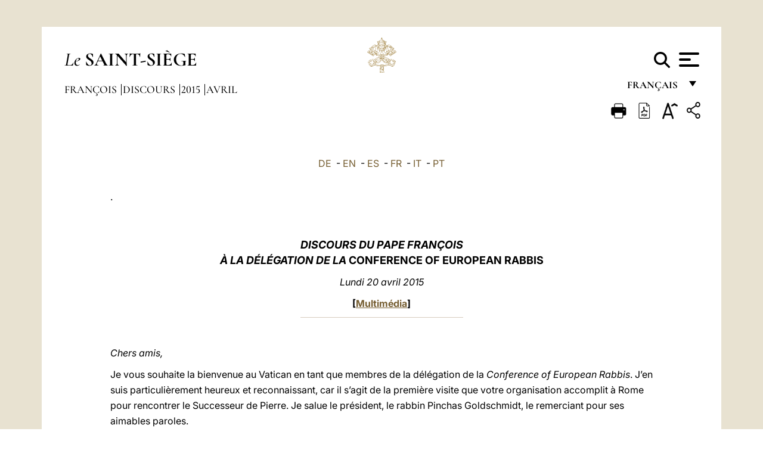

--- FILE ---
content_type: text/css
request_url: https://www.vatican.va/etc/designs/siv-commons-foundation/library/bootstrap/bootstrap-5-3-3.min.37b3cd5e54efac87c16d7de1e78ef0f2.css
body_size: 58625
content:
@charset "UTF-8";/*!
 * Bootstrap  v5.3.3 (https://getbootstrap.com/)
 * Copyright 2011-2024 The Bootstrap Authors
 * Licensed under MIT (https://github.com/twbs/bootstrap/blob/main/LICENSE)
 */:root,[data-bs-theme=light]{--bs-blue:#0d6efd;--bs-indigo:#6610f2;--bs-purple:#6f42c1;--bs-pink:#d63384;--bs-red:#dc3545;--bs-orange:#fd7e14;--bs-yellow:#ffc107;--bs-green:#198754;--bs-teal:#20c997;--bs-cyan:#0dcaf0;--bs-black:#000;--bs-white:#fff;--bs-gray:#6c757d;--bs-gray-dark:#343a40;--bs-gray-100:#f8f9fa;--bs-gray-200:#e9ecef;--bs-gray-300:#dee2e6;--bs-gray-400:#ced4da;--bs-gray-500:#adb5bd;--bs-gray-600:#6c757d;--bs-gray-700:#495057;--bs-gray-800:#343a40;--bs-gray-900:#212529;--bs-primary:#0d6efd;--bs-secondary:#6c757d;--bs-success:#198754;--bs-info:#0dcaf0;--bs-warning:#ffc107;--bs-danger:#dc3545;--bs-light:#f8f9fa;--bs-dark:#212529;--bs-primary-rgb:13,110,253;--bs-secondary-rgb:108,117,125;--bs-success-rgb:25,135,84;--bs-info-rgb:13,202,240;--bs-warning-rgb:255,193,7;--bs-danger-rgb:220,53,69;--bs-light-rgb:248,249,250;--bs-dark-rgb:33,37,41;--bs-primary-text-emphasis:#052c65;--bs-secondary-text-emphasis:#2b2f32;--bs-success-text-emphasis:#0a3622;--bs-info-text-emphasis:#055160;--bs-warning-text-emphasis:#664d03;--bs-danger-text-emphasis:#58151c;--bs-light-text-emphasis:#495057;--bs-dark-text-emphasis:#495057;--bs-primary-bg-subtle:#cfe2ff;--bs-secondary-bg-subtle:#e2e3e5;--bs-success-bg-subtle:#d1e7dd;--bs-info-bg-subtle:#cff4fc;--bs-warning-bg-subtle:#fff3cd;--bs-danger-bg-subtle:#f8d7da;--bs-light-bg-subtle:#fcfcfd;--bs-dark-bg-subtle:#ced4da;--bs-primary-border-subtle:#9ec5fe;--bs-secondary-border-subtle:#c4c8cb;--bs-success-border-subtle:#a3cfbb;--bs-info-border-subtle:#9eeaf9;--bs-warning-border-subtle:#ffe69c;--bs-danger-border-subtle:#f1aeb5;--bs-light-border-subtle:#e9ecef;--bs-dark-border-subtle:#adb5bd;--bs-white-rgb:255,255,255;--bs-black-rgb:0,0,0;--bs-font-sans-serif:system-ui,-apple-system,"Segoe UI",Roboto,"Helvetica Neue","Noto Sans","Liberation Sans",Arial,sans-serif,"Apple Color Emoji","Segoe UI Emoji","Segoe UI Symbol","Noto Color Emoji";--bs-font-monospace:SFMono-Regular,Menlo,Monaco,Consolas,"Liberation Mono","Courier New",monospace;--bs-gradient:linear-gradient(180deg,rgba(255,255,255,0.15),rgba(255,255,255,0));--bs-body-font-family:var(--bs-font-sans-serif);--bs-body-font-size:1rem;--bs-body-font-weight:400;--bs-body-line-height:1.5;--bs-body-color:#212529;--bs-body-color-rgb:33,37,41;--bs-body-bg:#fff;--bs-body-bg-rgb:255,255,255;--bs-emphasis-color:#000;--bs-emphasis-color-rgb:0,0,0;--bs-secondary-color:rgba(33,37,41,0.75);--bs-secondary-color-rgb:33,37,41;--bs-secondary-bg:#e9ecef;--bs-secondary-bg-rgb:233,236,239;--bs-tertiary-color:rgba(33,37,41,0.5);--bs-tertiary-color-rgb:33,37,41;--bs-tertiary-bg:#f8f9fa;--bs-tertiary-bg-rgb:248,249,250;--bs-heading-color:inherit;--bs-link-color:#0d6efd;--bs-link-color-rgb:13,110,253;--bs-link-decoration:underline;--bs-link-hover-color:#0a58ca;--bs-link-hover-color-rgb:10,88,202;--bs-code-color:#d63384;--bs-highlight-color:#212529;--bs-highlight-bg:#fff3cd;--bs-border-width:1px;--bs-border-style:solid;--bs-border-color:#dee2e6;--bs-border-color-translucent:rgba(0,0,0,0.175);--bs-border-radius:.375rem;--bs-border-radius-sm:.25rem;--bs-border-radius-lg:.5rem;--bs-border-radius-xl:1rem;--bs-border-radius-xxl:2rem;--bs-border-radius-2xl:var(--bs-border-radius-xxl);--bs-border-radius-pill:50rem;--bs-box-shadow:0 .5rem 1rem rgba(0,0,0,0.15);--bs-box-shadow-sm:0 .125rem .25rem rgba(0,0,0,0.075);--bs-box-shadow-lg:0 1rem 3rem rgba(0,0,0,0.175);--bs-box-shadow-inset:inset 0 1px 2px rgba(0,0,0,0.075);--bs-focus-ring-width:.25rem;--bs-focus-ring-opacity:.25;--bs-focus-ring-color:rgba(13,110,253,0.25);--bs-form-valid-color:#198754;--bs-form-valid-border-color:#198754;--bs-form-invalid-color:#dc3545;--bs-form-invalid-border-color:#dc3545}
[data-bs-theme=dark]{color-scheme:dark;--bs-body-color:#dee2e6;--bs-body-color-rgb:222,226,230;--bs-body-bg:#212529;--bs-body-bg-rgb:33,37,41;--bs-emphasis-color:#fff;--bs-emphasis-color-rgb:255,255,255;--bs-secondary-color:rgba(222,226,230,0.75);--bs-secondary-color-rgb:222,226,230;--bs-secondary-bg:#343a40;--bs-secondary-bg-rgb:52,58,64;--bs-tertiary-color:rgba(222,226,230,0.5);--bs-tertiary-color-rgb:222,226,230;--bs-tertiary-bg:#2b3035;--bs-tertiary-bg-rgb:43,48,53;--bs-primary-text-emphasis:#6ea8fe;--bs-secondary-text-emphasis:#a7acb1;--bs-success-text-emphasis:#75b798;--bs-info-text-emphasis:#6edff6;--bs-warning-text-emphasis:#ffda6a;--bs-danger-text-emphasis:#ea868f;--bs-light-text-emphasis:#f8f9fa;--bs-dark-text-emphasis:#dee2e6;--bs-primary-bg-subtle:#031633;--bs-secondary-bg-subtle:#161719;--bs-success-bg-subtle:#051b11;--bs-info-bg-subtle:#032830;--bs-warning-bg-subtle:#332701;--bs-danger-bg-subtle:#2c0b0e;--bs-light-bg-subtle:#343a40;--bs-dark-bg-subtle:#1a1d20;--bs-primary-border-subtle:#084298;--bs-secondary-border-subtle:#41464b;--bs-success-border-subtle:#0f5132;--bs-info-border-subtle:#087990;--bs-warning-border-subtle:#997404;--bs-danger-border-subtle:#842029;--bs-light-border-subtle:#495057;--bs-dark-border-subtle:#343a40;--bs-heading-color:inherit;--bs-link-color:#6ea8fe;--bs-link-hover-color:#8bb9fe;--bs-link-color-rgb:110,168,254;--bs-link-hover-color-rgb:139,185,254;--bs-code-color:#e685b5;--bs-highlight-color:#dee2e6;--bs-highlight-bg:#664d03;--bs-border-color:#495057;--bs-border-color-translucent:rgba(255,255,255,0.15);--bs-form-valid-color:#75b798;--bs-form-valid-border-color:#75b798;--bs-form-invalid-color:#ea868f;--bs-form-invalid-border-color:#ea868f}
*,*::before,*::after{box-sizing:border-box}
@media(prefers-reduced-motion:no-preference){:root{scroll-behavior:smooth}
}
body{margin:0;font-family:var(--bs-body-font-family);font-size:var(--bs-body-font-size);font-weight:var(--bs-body-font-weight);line-height:var(--bs-body-line-height);color:var(--bs-body-color);text-align:var(--bs-body-text-align);background-color:var(--bs-body-bg);-webkit-text-size-adjust:100%;-webkit-tap-highlight-color:rgba(0,0,0,0)}
hr{margin:1rem 0;color:inherit;border:0;border-top:var(--bs-border-width) solid;opacity:.25}
h6,.h6,h5,.h5,h4,.h4,h3,.h3,h2,.h2,h1,.h1{margin-top:0;margin-bottom:.5rem;font-weight:500;line-height:1.2;color:var(--bs-heading-color)}
h1,.h1{font-size:calc(1.375rem+1.5vw)}
@media(min-width:1200px){h1,.h1{font-size:2.5rem}
}
h2,.h2{font-size:calc(1.325rem+0.9vw)}
@media(min-width:1200px){h2,.h2{font-size:2rem}
}
h3,.h3{font-size:calc(1.3rem+0.6vw)}
@media(min-width:1200px){h3,.h3{font-size:1.75rem}
}
h4,.h4{font-size:calc(1.275rem+0.3vw)}
@media(min-width:1200px){h4,.h4{font-size:1.5rem}
}
h5,.h5{font-size:1.25rem}
h6,.h6{font-size:1rem}
p{margin-top:0;margin-bottom:1rem}
abbr[title]{-webkit-text-decoration:underline dotted;text-decoration:underline dotted;cursor:help;-webkit-text-decoration-skip-ink:none;text-decoration-skip-ink:none}
address{margin-bottom:1rem;font-style:normal;line-height:inherit}
ol,ul{padding-left:2rem}
ol,ul,dl{margin-top:0;margin-bottom:1rem}
ol ol,ul ul,ol ul,ul ol{margin-bottom:0}
dt{font-weight:700}
dd{margin-bottom:.5rem;margin-left:0}
blockquote{margin:0 0 1rem}
b,strong{font-weight:bolder}
small,.small{font-size:.875em}
mark,.mark{padding:.1875em;color:var(--bs-highlight-color);background-color:var(--bs-highlight-bg)}
sub,sup{position:relative;font-size:.75em;line-height:0;vertical-align:baseline}
sub{bottom:-0.25em}
sup{top:-0.5em}
a{color:rgba(var(--bs-link-color-rgb),var(--bs-link-opacity,1));text-decoration:underline}
a:hover{--bs-link-color-rgb:var(--bs-link-hover-color-rgb)}
a:not([href]):not([class]),a:not([href]):not([class]):hover{color:inherit;text-decoration:none}
pre,code,kbd,samp{font-family:var(--bs-font-monospace);font-size:1em}
pre{display:block;margin-top:0;margin-bottom:1rem;overflow:auto;font-size:.875em}
pre code{font-size:inherit;color:inherit;word-break:normal}
code{font-size:.875em;color:var(--bs-code-color);word-wrap:break-word}
a>code{color:inherit}
kbd{padding:.1875rem .375rem;font-size:.875em;color:var(--bs-body-bg);background-color:var(--bs-body-color);border-radius:.25rem}
kbd kbd{padding:0;font-size:1em}
figure{margin:0 0 1rem}
img,svg{vertical-align:middle}
table{caption-side:bottom;border-collapse:collapse}
caption{padding-top:.5rem;padding-bottom:.5rem;color:var(--bs-secondary-color);text-align:left}
th{text-align:inherit;text-align:-webkit-match-parent}
thead,tbody,tfoot,tr,td,th{border-color:inherit;border-style:solid;border-width:0}
label{display:inline-block}
button{border-radius:0}
button:focus:not(:focus-visible){outline:0}
input,button,select,optgroup,textarea{margin:0;font-family:inherit;font-size:inherit;line-height:inherit}
button,select{text-transform:none}
[role=button]{cursor:pointer}
select{word-wrap:normal}
select:disabled{opacity:1}
[list]:not([type=date]):not([type=datetime-local]):not([type=month]):not([type=week]):not([type=time])::-webkit-calendar-picker-indicator{display:none!important}
button,[type=button],[type=reset],[type=submit]{-webkit-appearance:button}
button:not(:disabled),[type=button]:not(:disabled),[type=reset]:not(:disabled),[type=submit]:not(:disabled){cursor:pointer}
::-moz-focus-inner{padding:0;border-style:none}
textarea{resize:vertical}
fieldset{min-width:0;padding:0;margin:0;border:0}
legend{float:left;width:100%;padding:0;margin-bottom:.5rem;font-size:calc(1.275rem+0.3vw);line-height:inherit}
@media(min-width:1200px){legend{font-size:1.5rem}
}
legend+*{clear:left}
::-webkit-datetime-edit-fields-wrapper,::-webkit-datetime-edit-text,::-webkit-datetime-edit-minute,::-webkit-datetime-edit-hour-field,::-webkit-datetime-edit-day-field,::-webkit-datetime-edit-month-field,::-webkit-datetime-edit-year-field{padding:0}
::-webkit-inner-spin-button{height:auto}
[type=search]{-webkit-appearance:textfield;outline-offset:-2px}
::-webkit-search-decoration{-webkit-appearance:none}
::-webkit-color-swatch-wrapper{padding:0}
::-webkit-file-upload-button{font:inherit;-webkit-appearance:button}
::file-selector-button{font:inherit;-webkit-appearance:button}
output{display:inline-block}
iframe{border:0}
summary{display:list-item;cursor:pointer}
progress{vertical-align:baseline}
[hidden]{display:none!important}
.lead{font-size:1.25rem;font-weight:300}
.display-1{font-size:calc(1.625rem+4.5vw);font-weight:300;line-height:1.2}
@media(min-width:1200px){.display-1{font-size:5rem}
}
.display-2{font-size:calc(1.575rem+3.9vw);font-weight:300;line-height:1.2}
@media(min-width:1200px){.display-2{font-size:4.5rem}
}
.display-3{font-size:calc(1.525rem+3.3vw);font-weight:300;line-height:1.2}
@media(min-width:1200px){.display-3{font-size:4rem}
}
.display-4{font-size:calc(1.475rem+2.7vw);font-weight:300;line-height:1.2}
@media(min-width:1200px){.display-4{font-size:3.5rem}
}
.display-5{font-size:calc(1.425rem+2.1vw);font-weight:300;line-height:1.2}
@media(min-width:1200px){.display-5{font-size:3rem}
}
.display-6{font-size:calc(1.375rem+1.5vw);font-weight:300;line-height:1.2}
@media(min-width:1200px){.display-6{font-size:2.5rem}
}
.list-unstyled{padding-left:0;list-style:none}
.list-inline{padding-left:0;list-style:none}
.list-inline-item{display:inline-block}
.list-inline-item:not(:last-child){margin-right:.5rem}
.initialism{font-size:.875em;text-transform:uppercase}
.blockquote{margin-bottom:1rem;font-size:1.25rem}
.blockquote>:last-child{margin-bottom:0}
.blockquote-footer{margin-top:-1rem;margin-bottom:1rem;font-size:.875em;color:#6c757d}
.blockquote-footer::before{content:"— "}
.img-fluid{max-width:100%;height:auto}
.img-thumbnail{padding:.25rem;background-color:var(--bs-body-bg);border:var(--bs-border-width) solid var(--bs-border-color);border-radius:var(--bs-border-radius);max-width:100%;height:auto}
.figure{display:inline-block}
.figure-img{margin-bottom:.5rem;line-height:1}
.figure-caption{font-size:.875em;color:var(--bs-secondary-color)}
.container,.container-fluid,.container-xxl,.container-xl,.container-lg,.container-md,.container-sm{--bs-gutter-x:1.5rem;--bs-gutter-y:0;width:100%;padding-right:calc(var(--bs-gutter-x) * .5);padding-left:calc(var(--bs-gutter-x) * .5);margin-right:auto;margin-left:auto}
@media(min-width:576px){.container-sm,.container{max-width:540px}
}
@media(min-width:768px){.container-md,.container-sm,.container{max-width:720px}
}
@media(min-width:992px){.container-lg,.container-md,.container-sm,.container{max-width:960px}
}
@media(min-width:1200px){.container-xl,.container-lg,.container-md,.container-sm,.container{max-width:1140px}
}
@media(min-width:1400px){.container-xxl,.container-xl,.container-lg,.container-md,.container-sm,.container{max-width:1320px}
}
:root{--bs-breakpoint-xs:0;--bs-breakpoint-sm:576px;--bs-breakpoint-md:768px;--bs-breakpoint-lg:992px;--bs-breakpoint-xl:1200px;--bs-breakpoint-xxl:1400px}
.row{--bs-gutter-x:1.5rem;--bs-gutter-y:0;display:flex;flex-wrap:wrap;margin-top:calc(-1 * var(--bs-gutter-y));margin-right:calc(-0.5 * var(--bs-gutter-x));margin-left:calc(-0.5 * var(--bs-gutter-x))}
.row>*{flex-shrink:0;width:100%;max-width:100%;padding-right:calc(var(--bs-gutter-x) * .5);padding-left:calc(var(--bs-gutter-x) * .5);margin-top:var(--bs-gutter-y)}
.col{flex:1 0 0}
.row-cols-auto>*{flex:0 0 auto;width:auto}
.row-cols-1>*{flex:0 0 auto;width:100%}
.row-cols-2>*{flex:0 0 auto;width:50%}
.row-cols-3>*{flex:0 0 auto;width:33.33333333%}
.row-cols-4>*{flex:0 0 auto;width:25%}
.row-cols-5>*{flex:0 0 auto;width:20%}
.row-cols-6>*{flex:0 0 auto;width:16.66666667%}
.col-auto{flex:0 0 auto;width:auto}
.col-1{flex:0 0 auto;width:8.33333333%}
.col-2{flex:0 0 auto;width:16.66666667%}
.col-3{flex:0 0 auto;width:25%}
.col-4{flex:0 0 auto;width:33.33333333%}
.col-5{flex:0 0 auto;width:41.66666667%}
.col-6{flex:0 0 auto;width:50%}
.col-7{flex:0 0 auto;width:58.33333333%}
.col-8{flex:0 0 auto;width:66.66666667%}
.col-9{flex:0 0 auto;width:75%}
.col-10{flex:0 0 auto;width:83.33333333%}
.col-11{flex:0 0 auto;width:91.66666667%}
.col-12{flex:0 0 auto;width:100%}
.offset-1{margin-left:8.33333333%}
.offset-2{margin-left:16.66666667%}
.offset-3{margin-left:25%}
.offset-4{margin-left:33.33333333%}
.offset-5{margin-left:41.66666667%}
.offset-6{margin-left:50%}
.offset-7{margin-left:58.33333333%}
.offset-8{margin-left:66.66666667%}
.offset-9{margin-left:75%}
.offset-10{margin-left:83.33333333%}
.offset-11{margin-left:91.66666667%}
.g-0,.gx-0{--bs-gutter-x:0}
.g-0,.gy-0{--bs-gutter-y:0}
.g-1,.gx-1{--bs-gutter-x:.25rem}
.g-1,.gy-1{--bs-gutter-y:.25rem}
.g-2,.gx-2{--bs-gutter-x:.5rem}
.g-2,.gy-2{--bs-gutter-y:.5rem}
.g-3,.gx-3{--bs-gutter-x:1rem}
.g-3,.gy-3{--bs-gutter-y:1rem}
.g-4,.gx-4{--bs-gutter-x:1.5rem}
.g-4,.gy-4{--bs-gutter-y:1.5rem}
.g-5,.gx-5{--bs-gutter-x:3rem}
.g-5,.gy-5{--bs-gutter-y:3rem}
@media(min-width:576px){.col-sm{flex:1 0 0}
.row-cols-sm-auto>*{flex:0 0 auto;width:auto}
.row-cols-sm-1>*{flex:0 0 auto;width:100%}
.row-cols-sm-2>*{flex:0 0 auto;width:50%}
.row-cols-sm-3>*{flex:0 0 auto;width:33.33333333%}
.row-cols-sm-4>*{flex:0 0 auto;width:25%}
.row-cols-sm-5>*{flex:0 0 auto;width:20%}
.row-cols-sm-6>*{flex:0 0 auto;width:16.66666667%}
.col-sm-auto{flex:0 0 auto;width:auto}
.col-sm-1{flex:0 0 auto;width:8.33333333%}
.col-sm-2{flex:0 0 auto;width:16.66666667%}
.col-sm-3{flex:0 0 auto;width:25%}
.col-sm-4{flex:0 0 auto;width:33.33333333%}
.col-sm-5{flex:0 0 auto;width:41.66666667%}
.col-sm-6{flex:0 0 auto;width:50%}
.col-sm-7{flex:0 0 auto;width:58.33333333%}
.col-sm-8{flex:0 0 auto;width:66.66666667%}
.col-sm-9{flex:0 0 auto;width:75%}
.col-sm-10{flex:0 0 auto;width:83.33333333%}
.col-sm-11{flex:0 0 auto;width:91.66666667%}
.col-sm-12{flex:0 0 auto;width:100%}
.offset-sm-0{margin-left:0}
.offset-sm-1{margin-left:8.33333333%}
.offset-sm-2{margin-left:16.66666667%}
.offset-sm-3{margin-left:25%}
.offset-sm-4{margin-left:33.33333333%}
.offset-sm-5{margin-left:41.66666667%}
.offset-sm-6{margin-left:50%}
.offset-sm-7{margin-left:58.33333333%}
.offset-sm-8{margin-left:66.66666667%}
.offset-sm-9{margin-left:75%}
.offset-sm-10{margin-left:83.33333333%}
.offset-sm-11{margin-left:91.66666667%}
.g-sm-0,.gx-sm-0{--bs-gutter-x:0}
.g-sm-0,.gy-sm-0{--bs-gutter-y:0}
.g-sm-1,.gx-sm-1{--bs-gutter-x:.25rem}
.g-sm-1,.gy-sm-1{--bs-gutter-y:.25rem}
.g-sm-2,.gx-sm-2{--bs-gutter-x:.5rem}
.g-sm-2,.gy-sm-2{--bs-gutter-y:.5rem}
.g-sm-3,.gx-sm-3{--bs-gutter-x:1rem}
.g-sm-3,.gy-sm-3{--bs-gutter-y:1rem}
.g-sm-4,.gx-sm-4{--bs-gutter-x:1.5rem}
.g-sm-4,.gy-sm-4{--bs-gutter-y:1.5rem}
.g-sm-5,.gx-sm-5{--bs-gutter-x:3rem}
.g-sm-5,.gy-sm-5{--bs-gutter-y:3rem}
}
@media(min-width:768px){.col-md{flex:1 0 0}
.row-cols-md-auto>*{flex:0 0 auto;width:auto}
.row-cols-md-1>*{flex:0 0 auto;width:100%}
.row-cols-md-2>*{flex:0 0 auto;width:50%}
.row-cols-md-3>*{flex:0 0 auto;width:33.33333333%}
.row-cols-md-4>*{flex:0 0 auto;width:25%}
.row-cols-md-5>*{flex:0 0 auto;width:20%}
.row-cols-md-6>*{flex:0 0 auto;width:16.66666667%}
.col-md-auto{flex:0 0 auto;width:auto}
.col-md-1{flex:0 0 auto;width:8.33333333%}
.col-md-2{flex:0 0 auto;width:16.66666667%}
.col-md-3{flex:0 0 auto;width:25%}
.col-md-4{flex:0 0 auto;width:33.33333333%}
.col-md-5{flex:0 0 auto;width:41.66666667%}
.col-md-6{flex:0 0 auto;width:50%}
.col-md-7{flex:0 0 auto;width:58.33333333%}
.col-md-8{flex:0 0 auto;width:66.66666667%}
.col-md-9{flex:0 0 auto;width:75%}
.col-md-10{flex:0 0 auto;width:83.33333333%}
.col-md-11{flex:0 0 auto;width:91.66666667%}
.col-md-12{flex:0 0 auto;width:100%}
.offset-md-0{margin-left:0}
.offset-md-1{margin-left:8.33333333%}
.offset-md-2{margin-left:16.66666667%}
.offset-md-3{margin-left:25%}
.offset-md-4{margin-left:33.33333333%}
.offset-md-5{margin-left:41.66666667%}
.offset-md-6{margin-left:50%}
.offset-md-7{margin-left:58.33333333%}
.offset-md-8{margin-left:66.66666667%}
.offset-md-9{margin-left:75%}
.offset-md-10{margin-left:83.33333333%}
.offset-md-11{margin-left:91.66666667%}
.g-md-0,.gx-md-0{--bs-gutter-x:0}
.g-md-0,.gy-md-0{--bs-gutter-y:0}
.g-md-1,.gx-md-1{--bs-gutter-x:.25rem}
.g-md-1,.gy-md-1{--bs-gutter-y:.25rem}
.g-md-2,.gx-md-2{--bs-gutter-x:.5rem}
.g-md-2,.gy-md-2{--bs-gutter-y:.5rem}
.g-md-3,.gx-md-3{--bs-gutter-x:1rem}
.g-md-3,.gy-md-3{--bs-gutter-y:1rem}
.g-md-4,.gx-md-4{--bs-gutter-x:1.5rem}
.g-md-4,.gy-md-4{--bs-gutter-y:1.5rem}
.g-md-5,.gx-md-5{--bs-gutter-x:3rem}
.g-md-5,.gy-md-5{--bs-gutter-y:3rem}
}
@media(min-width:992px){.col-lg{flex:1 0 0}
.row-cols-lg-auto>*{flex:0 0 auto;width:auto}
.row-cols-lg-1>*{flex:0 0 auto;width:100%}
.row-cols-lg-2>*{flex:0 0 auto;width:50%}
.row-cols-lg-3>*{flex:0 0 auto;width:33.33333333%}
.row-cols-lg-4>*{flex:0 0 auto;width:25%}
.row-cols-lg-5>*{flex:0 0 auto;width:20%}
.row-cols-lg-6>*{flex:0 0 auto;width:16.66666667%}
.col-lg-auto{flex:0 0 auto;width:auto}
.col-lg-1{flex:0 0 auto;width:8.33333333%}
.col-lg-2{flex:0 0 auto;width:16.66666667%}
.col-lg-3{flex:0 0 auto;width:25%}
.col-lg-4{flex:0 0 auto;width:33.33333333%}
.col-lg-5{flex:0 0 auto;width:41.66666667%}
.col-lg-6{flex:0 0 auto;width:50%}
.col-lg-7{flex:0 0 auto;width:58.33333333%}
.col-lg-8{flex:0 0 auto;width:66.66666667%}
.col-lg-9{flex:0 0 auto;width:75%}
.col-lg-10{flex:0 0 auto;width:83.33333333%}
.col-lg-11{flex:0 0 auto;width:91.66666667%}
.col-lg-12{flex:0 0 auto;width:100%}
.offset-lg-0{margin-left:0}
.offset-lg-1{margin-left:8.33333333%}
.offset-lg-2{margin-left:16.66666667%}
.offset-lg-3{margin-left:25%}
.offset-lg-4{margin-left:33.33333333%}
.offset-lg-5{margin-left:41.66666667%}
.offset-lg-6{margin-left:50%}
.offset-lg-7{margin-left:58.33333333%}
.offset-lg-8{margin-left:66.66666667%}
.offset-lg-9{margin-left:75%}
.offset-lg-10{margin-left:83.33333333%}
.offset-lg-11{margin-left:91.66666667%}
.g-lg-0,.gx-lg-0{--bs-gutter-x:0}
.g-lg-0,.gy-lg-0{--bs-gutter-y:0}
.g-lg-1,.gx-lg-1{--bs-gutter-x:.25rem}
.g-lg-1,.gy-lg-1{--bs-gutter-y:.25rem}
.g-lg-2,.gx-lg-2{--bs-gutter-x:.5rem}
.g-lg-2,.gy-lg-2{--bs-gutter-y:.5rem}
.g-lg-3,.gx-lg-3{--bs-gutter-x:1rem}
.g-lg-3,.gy-lg-3{--bs-gutter-y:1rem}
.g-lg-4,.gx-lg-4{--bs-gutter-x:1.5rem}
.g-lg-4,.gy-lg-4{--bs-gutter-y:1.5rem}
.g-lg-5,.gx-lg-5{--bs-gutter-x:3rem}
.g-lg-5,.gy-lg-5{--bs-gutter-y:3rem}
}
@media(min-width:1200px){.col-xl{flex:1 0 0}
.row-cols-xl-auto>*{flex:0 0 auto;width:auto}
.row-cols-xl-1>*{flex:0 0 auto;width:100%}
.row-cols-xl-2>*{flex:0 0 auto;width:50%}
.row-cols-xl-3>*{flex:0 0 auto;width:33.33333333%}
.row-cols-xl-4>*{flex:0 0 auto;width:25%}
.row-cols-xl-5>*{flex:0 0 auto;width:20%}
.row-cols-xl-6>*{flex:0 0 auto;width:16.66666667%}
.col-xl-auto{flex:0 0 auto;width:auto}
.col-xl-1{flex:0 0 auto;width:8.33333333%}
.col-xl-2{flex:0 0 auto;width:16.66666667%}
.col-xl-3{flex:0 0 auto;width:25%}
.col-xl-4{flex:0 0 auto;width:33.33333333%}
.col-xl-5{flex:0 0 auto;width:41.66666667%}
.col-xl-6{flex:0 0 auto;width:50%}
.col-xl-7{flex:0 0 auto;width:58.33333333%}
.col-xl-8{flex:0 0 auto;width:66.66666667%}
.col-xl-9{flex:0 0 auto;width:75%}
.col-xl-10{flex:0 0 auto;width:83.33333333%}
.col-xl-11{flex:0 0 auto;width:91.66666667%}
.col-xl-12{flex:0 0 auto;width:100%}
.offset-xl-0{margin-left:0}
.offset-xl-1{margin-left:8.33333333%}
.offset-xl-2{margin-left:16.66666667%}
.offset-xl-3{margin-left:25%}
.offset-xl-4{margin-left:33.33333333%}
.offset-xl-5{margin-left:41.66666667%}
.offset-xl-6{margin-left:50%}
.offset-xl-7{margin-left:58.33333333%}
.offset-xl-8{margin-left:66.66666667%}
.offset-xl-9{margin-left:75%}
.offset-xl-10{margin-left:83.33333333%}
.offset-xl-11{margin-left:91.66666667%}
.g-xl-0,.gx-xl-0{--bs-gutter-x:0}
.g-xl-0,.gy-xl-0{--bs-gutter-y:0}
.g-xl-1,.gx-xl-1{--bs-gutter-x:.25rem}
.g-xl-1,.gy-xl-1{--bs-gutter-y:.25rem}
.g-xl-2,.gx-xl-2{--bs-gutter-x:.5rem}
.g-xl-2,.gy-xl-2{--bs-gutter-y:.5rem}
.g-xl-3,.gx-xl-3{--bs-gutter-x:1rem}
.g-xl-3,.gy-xl-3{--bs-gutter-y:1rem}
.g-xl-4,.gx-xl-4{--bs-gutter-x:1.5rem}
.g-xl-4,.gy-xl-4{--bs-gutter-y:1.5rem}
.g-xl-5,.gx-xl-5{--bs-gutter-x:3rem}
.g-xl-5,.gy-xl-5{--bs-gutter-y:3rem}
}
@media(min-width:1400px){.col-xxl{flex:1 0 0}
.row-cols-xxl-auto>*{flex:0 0 auto;width:auto}
.row-cols-xxl-1>*{flex:0 0 auto;width:100%}
.row-cols-xxl-2>*{flex:0 0 auto;width:50%}
.row-cols-xxl-3>*{flex:0 0 auto;width:33.33333333%}
.row-cols-xxl-4>*{flex:0 0 auto;width:25%}
.row-cols-xxl-5>*{flex:0 0 auto;width:20%}
.row-cols-xxl-6>*{flex:0 0 auto;width:16.66666667%}
.col-xxl-auto{flex:0 0 auto;width:auto}
.col-xxl-1{flex:0 0 auto;width:8.33333333%}
.col-xxl-2{flex:0 0 auto;width:16.66666667%}
.col-xxl-3{flex:0 0 auto;width:25%}
.col-xxl-4{flex:0 0 auto;width:33.33333333%}
.col-xxl-5{flex:0 0 auto;width:41.66666667%}
.col-xxl-6{flex:0 0 auto;width:50%}
.col-xxl-7{flex:0 0 auto;width:58.33333333%}
.col-xxl-8{flex:0 0 auto;width:66.66666667%}
.col-xxl-9{flex:0 0 auto;width:75%}
.col-xxl-10{flex:0 0 auto;width:83.33333333%}
.col-xxl-11{flex:0 0 auto;width:91.66666667%}
.col-xxl-12{flex:0 0 auto;width:100%}
.offset-xxl-0{margin-left:0}
.offset-xxl-1{margin-left:8.33333333%}
.offset-xxl-2{margin-left:16.66666667%}
.offset-xxl-3{margin-left:25%}
.offset-xxl-4{margin-left:33.33333333%}
.offset-xxl-5{margin-left:41.66666667%}
.offset-xxl-6{margin-left:50%}
.offset-xxl-7{margin-left:58.33333333%}
.offset-xxl-8{margin-left:66.66666667%}
.offset-xxl-9{margin-left:75%}
.offset-xxl-10{margin-left:83.33333333%}
.offset-xxl-11{margin-left:91.66666667%}
.g-xxl-0,.gx-xxl-0{--bs-gutter-x:0}
.g-xxl-0,.gy-xxl-0{--bs-gutter-y:0}
.g-xxl-1,.gx-xxl-1{--bs-gutter-x:.25rem}
.g-xxl-1,.gy-xxl-1{--bs-gutter-y:.25rem}
.g-xxl-2,.gx-xxl-2{--bs-gutter-x:.5rem}
.g-xxl-2,.gy-xxl-2{--bs-gutter-y:.5rem}
.g-xxl-3,.gx-xxl-3{--bs-gutter-x:1rem}
.g-xxl-3,.gy-xxl-3{--bs-gutter-y:1rem}
.g-xxl-4,.gx-xxl-4{--bs-gutter-x:1.5rem}
.g-xxl-4,.gy-xxl-4{--bs-gutter-y:1.5rem}
.g-xxl-5,.gx-xxl-5{--bs-gutter-x:3rem}
.g-xxl-5,.gy-xxl-5{--bs-gutter-y:3rem}
}
.table{--bs-table-color-type:initial;--bs-table-bg-type:initial;--bs-table-color-state:initial;--bs-table-bg-state:initial;--bs-table-color:var(--bs-emphasis-color);--bs-table-bg:var(--bs-body-bg);--bs-table-border-color:var(--bs-border-color);--bs-table-accent-bg:transparent;--bs-table-striped-color:var(--bs-emphasis-color);--bs-table-striped-bg:rgba(var(--bs-emphasis-color-rgb),0.05);--bs-table-active-color:var(--bs-emphasis-color);--bs-table-active-bg:rgba(var(--bs-emphasis-color-rgb),0.1);--bs-table-hover-color:var(--bs-emphasis-color);--bs-table-hover-bg:rgba(var(--bs-emphasis-color-rgb),0.075);width:100%;margin-bottom:1rem;vertical-align:top;border-color:var(--bs-table-border-color)}
.table>:not(caption)>*>*{padding:.5rem .5rem;color:var(--bs-table-color-state,var(--bs-table-color-type,var(--bs-table-color)));background-color:var(--bs-table-bg);border-bottom-width:var(--bs-border-width);box-shadow:inset 0 0 0 9999px var(--bs-table-bg-state,var(--bs-table-bg-type,var(--bs-table-accent-bg)))}
.table>tbody{vertical-align:inherit}
.table>thead{vertical-align:bottom}
.table-group-divider{border-top:calc(var(--bs-border-width) * 2) solid currentcolor}
.caption-top{caption-side:top}
.table-sm>:not(caption)>*>*{padding:.25rem .25rem}
.table-bordered>:not(caption)>*{border-width:var(--bs-border-width) 0}
.table-bordered>:not(caption)>*>*{border-width:0 var(--bs-border-width)}
.table-borderless>:not(caption)>*>*{border-bottom-width:0}
.table-borderless>:not(:first-child){border-top-width:0}
.table-striped>tbody>tr:nth-of-type(odd)>*{--bs-table-color-type:var(--bs-table-striped-color);--bs-table-bg-type:var(--bs-table-striped-bg)}
.table-striped-columns>:not(caption)>tr>:nth-child(even){--bs-table-color-type:var(--bs-table-striped-color);--bs-table-bg-type:var(--bs-table-striped-bg)}
.table-active{--bs-table-color-state:var(--bs-table-active-color);--bs-table-bg-state:var(--bs-table-active-bg)}
.table-hover>tbody>tr:hover>*{--bs-table-color-state:var(--bs-table-hover-color);--bs-table-bg-state:var(--bs-table-hover-bg)}
.table-primary{--bs-table-color:#000;--bs-table-bg:#cfe2ff;--bs-table-border-color:#a6b5cc;--bs-table-striped-bg:#c5d7f2;--bs-table-striped-color:#000;--bs-table-active-bg:#bacbe6;--bs-table-active-color:#000;--bs-table-hover-bg:#bfd1ec;--bs-table-hover-color:#000;color:var(--bs-table-color);border-color:var(--bs-table-border-color)}
.table-secondary{--bs-table-color:#000;--bs-table-bg:#e2e3e5;--bs-table-border-color:#b5b6b7;--bs-table-striped-bg:#d7d8da;--bs-table-striped-color:#000;--bs-table-active-bg:#cbccce;--bs-table-active-color:#000;--bs-table-hover-bg:#d1d2d4;--bs-table-hover-color:#000;color:var(--bs-table-color);border-color:var(--bs-table-border-color)}
.table-success{--bs-table-color:#000;--bs-table-bg:#d1e7dd;--bs-table-border-color:#a7b9b1;--bs-table-striped-bg:#c7dbd2;--bs-table-striped-color:#000;--bs-table-active-bg:#bcd0c7;--bs-table-active-color:#000;--bs-table-hover-bg:#c1d6cc;--bs-table-hover-color:#000;color:var(--bs-table-color);border-color:var(--bs-table-border-color)}
.table-info{--bs-table-color:#000;--bs-table-bg:#cff4fc;--bs-table-border-color:#a6c3ca;--bs-table-striped-bg:#c5e8ef;--bs-table-striped-color:#000;--bs-table-active-bg:#badce3;--bs-table-active-color:#000;--bs-table-hover-bg:#bfe2e9;--bs-table-hover-color:#000;color:var(--bs-table-color);border-color:var(--bs-table-border-color)}
.table-warning{--bs-table-color:#000;--bs-table-bg:#fff3cd;--bs-table-border-color:#ccc2a4;--bs-table-striped-bg:#f2e7c3;--bs-table-striped-color:#000;--bs-table-active-bg:#e6dbb9;--bs-table-active-color:#000;--bs-table-hover-bg:#ece1be;--bs-table-hover-color:#000;color:var(--bs-table-color);border-color:var(--bs-table-border-color)}
.table-danger{--bs-table-color:#000;--bs-table-bg:#f8d7da;--bs-table-border-color:#c6acae;--bs-table-striped-bg:#eccccf;--bs-table-striped-color:#000;--bs-table-active-bg:#dfc2c4;--bs-table-active-color:#000;--bs-table-hover-bg:#e5c7ca;--bs-table-hover-color:#000;color:var(--bs-table-color);border-color:var(--bs-table-border-color)}
.table-light{--bs-table-color:#000;--bs-table-bg:#f8f9fa;--bs-table-border-color:#c6c7c8;--bs-table-striped-bg:#ecedee;--bs-table-striped-color:#000;--bs-table-active-bg:#dfe0e1;--bs-table-active-color:#000;--bs-table-hover-bg:#e5e6e7;--bs-table-hover-color:#000;color:var(--bs-table-color);border-color:var(--bs-table-border-color)}
.table-dark{--bs-table-color:#fff;--bs-table-bg:#212529;--bs-table-border-color:#4d5154;--bs-table-striped-bg:#2c3034;--bs-table-striped-color:#fff;--bs-table-active-bg:#373b3e;--bs-table-active-color:#fff;--bs-table-hover-bg:#323539;--bs-table-hover-color:#fff;color:var(--bs-table-color);border-color:var(--bs-table-border-color)}
.table-responsive{overflow-x:auto;-webkit-overflow-scrolling:touch}
@media(max-width:575.98px){.table-responsive-sm{overflow-x:auto;-webkit-overflow-scrolling:touch}
}
@media(max-width:767.98px){.table-responsive-md{overflow-x:auto;-webkit-overflow-scrolling:touch}
}
@media(max-width:991.98px){.table-responsive-lg{overflow-x:auto;-webkit-overflow-scrolling:touch}
}
@media(max-width:1199.98px){.table-responsive-xl{overflow-x:auto;-webkit-overflow-scrolling:touch}
}
@media(max-width:1399.98px){.table-responsive-xxl{overflow-x:auto;-webkit-overflow-scrolling:touch}
}
.form-label{margin-bottom:.5rem}
.col-form-label{padding-top:calc(0.375rem+var(--bs-border-width));padding-bottom:calc(0.375rem+var(--bs-border-width));margin-bottom:0;font-size:inherit;line-height:1.5}
.col-form-label-lg{padding-top:calc(0.5rem+var(--bs-border-width));padding-bottom:calc(0.5rem+var(--bs-border-width));font-size:1.25rem}
.col-form-label-sm{padding-top:calc(0.25rem+var(--bs-border-width));padding-bottom:calc(0.25rem+var(--bs-border-width));font-size:.875rem}
.form-text{margin-top:.25rem;font-size:.875em;color:var(--bs-secondary-color)}
.form-control{display:block;width:100%;padding:.375rem .75rem;font-size:1rem;font-weight:400;line-height:1.5;color:var(--bs-body-color);-webkit-appearance:none;-moz-appearance:none;appearance:none;background-color:var(--bs-body-bg);background-clip:padding-box;border:var(--bs-border-width) solid var(--bs-border-color);border-radius:var(--bs-border-radius);transition:border-color .15s ease-in-out,box-shadow .15s ease-in-out}
@media(prefers-reduced-motion:reduce){.form-control{transition:none}
}
.form-control[type=file]{overflow:hidden}
.form-control[type=file]:not(:disabled):not([readonly]){cursor:pointer}
.form-control:focus{color:var(--bs-body-color);background-color:var(--bs-body-bg);border-color:#86b7fe;outline:0;box-shadow:0 0 0 .25rem rgba(13,110,253,0.25)}
.form-control::-webkit-date-and-time-value{min-width:85px;height:1.5em;margin:0}
.form-control::-webkit-datetime-edit{display:block;padding:0}
.form-control::-moz-placeholder{color:var(--bs-secondary-color);opacity:1}
.form-control::placeholder{color:var(--bs-secondary-color);opacity:1}
.form-control:disabled{background-color:var(--bs-secondary-bg);opacity:1}
.form-control::-webkit-file-upload-button{padding:.375rem .75rem;margin:-0.375rem -0.75rem;-webkit-margin-end:.75rem;margin-inline-end:.75rem;color:var(--bs-body-color);background-color:var(--bs-tertiary-bg);pointer-events:none;border-color:inherit;border-style:solid;border-width:0;border-inline-end-width:var(--bs-border-width);border-radius:0;-webkit-transition:color .15s ease-in-out,background-color .15s ease-in-out,border-color .15s ease-in-out,box-shadow .15s ease-in-out;transition:color .15s ease-in-out,background-color .15s ease-in-out,border-color .15s ease-in-out,box-shadow .15s ease-in-out}
.form-control::file-selector-button{padding:.375rem .75rem;margin:-0.375rem -0.75rem;-webkit-margin-end:.75rem;margin-inline-end:.75rem;color:var(--bs-body-color);background-color:var(--bs-tertiary-bg);pointer-events:none;border-color:inherit;border-style:solid;border-width:0;border-inline-end-width:var(--bs-border-width);border-radius:0;transition:color .15s ease-in-out,background-color .15s ease-in-out,border-color .15s ease-in-out,box-shadow .15s ease-in-out}
@media(prefers-reduced-motion:reduce){.form-control::-webkit-file-upload-button{-webkit-transition:none;transition:none}
.form-control::file-selector-button{transition:none}
}
.form-control:hover:not(:disabled):not([readonly])::-webkit-file-upload-button{background-color:var(--bs-secondary-bg)}
.form-control:hover:not(:disabled):not([readonly])::file-selector-button{background-color:var(--bs-secondary-bg)}
.form-control-plaintext{display:block;width:100%;padding:.375rem 0;margin-bottom:0;line-height:1.5;color:var(--bs-body-color);background-color:transparent;border:solid transparent;border-width:var(--bs-border-width) 0}
.form-control-plaintext:focus{outline:0}
.form-control-plaintext.form-control-sm,.form-control-plaintext.form-control-lg{padding-right:0;padding-left:0}
.form-control-sm{min-height:calc(1.5em+0.5rem+calc(var(--bs-border-width) * 2));padding:.25rem .5rem;font-size:.875rem;border-radius:var(--bs-border-radius-sm)}
.form-control-sm::-webkit-file-upload-button{padding:.25rem .5rem;margin:-0.25rem -0.5rem;-webkit-margin-end:.5rem;margin-inline-end:.5rem}
.form-control-sm::file-selector-button{padding:.25rem .5rem;margin:-0.25rem -0.5rem;-webkit-margin-end:.5rem;margin-inline-end:.5rem}
.form-control-lg{min-height:calc(1.5em+1rem+calc(var(--bs-border-width) * 2));padding:.5rem 1rem;font-size:1.25rem;border-radius:var(--bs-border-radius-lg)}
.form-control-lg::-webkit-file-upload-button{padding:.5rem 1rem;margin:-0.5rem -1rem;-webkit-margin-end:1rem;margin-inline-end:1rem}
.form-control-lg::file-selector-button{padding:.5rem 1rem;margin:-0.5rem -1rem;-webkit-margin-end:1rem;margin-inline-end:1rem}
textarea.form-control{min-height:calc(1.5em+0.75rem+calc(var(--bs-border-width) * 2))}
textarea.form-control-sm{min-height:calc(1.5em+0.5rem+calc(var(--bs-border-width) * 2))}
textarea.form-control-lg{min-height:calc(1.5em+1rem+calc(var(--bs-border-width) * 2))}
.form-control-color{width:3rem;height:calc(1.5em+0.75rem+calc(var(--bs-border-width) * 2));padding:.375rem}
.form-control-color:not(:disabled):not([readonly]){cursor:pointer}
.form-control-color::-moz-color-swatch{border:0!important;border-radius:var(--bs-border-radius)}
.form-control-color::-webkit-color-swatch{border:0!important;border-radius:var(--bs-border-radius)}
.form-control-color.form-control-sm{height:calc(1.5em+0.5rem+calc(var(--bs-border-width) * 2))}
.form-control-color.form-control-lg{height:calc(1.5em+1rem+calc(var(--bs-border-width) * 2))}
.form-select{--bs-form-select-bg-img:url("data:image/svg+xml,%3csvgxmlns='http://www.w3.org/2000/svg'viewBox='001616'%3e%3cpathfill='none'stroke='%23343a40'stroke-linecap='round'stroke-linejoin='round'stroke-width='2'd='m25666-6'/%3e%3c/svg%3e");display:block;width:100%;padding:.375rem 2.25rem .375rem .75rem;font-size:1rem;font-weight:400;line-height:1.5;color:var(--bs-body-color);-webkit-appearance:none;-moz-appearance:none;appearance:none;background-color:var(--bs-body-bg);background-image:var(--bs-form-select-bg-img),var(--bs-form-select-bg-icon,none);background-repeat:no-repeat;background-position:right .75rem center;background-size:16px 12px;border:var(--bs-border-width) solid var(--bs-border-color);border-radius:var(--bs-border-radius);transition:border-color .15s ease-in-out,box-shadow .15s ease-in-out}
@media(prefers-reduced-motion:reduce){.form-select{transition:none}
}
.form-select:focus{border-color:#86b7fe;outline:0;box-shadow:0 0 0 .25rem rgba(13,110,253,0.25)}
.form-select[multiple],.form-select[size]:not([size="1"]){padding-right:.75rem;background-image:none}
.form-select:disabled{background-color:var(--bs-secondary-bg)}
.form-select:-moz-focusring{color:transparent;text-shadow:0 0 0 var(--bs-body-color)}
.form-select-sm{padding-top:.25rem;padding-bottom:.25rem;padding-left:.5rem;font-size:.875rem;border-radius:var(--bs-border-radius-sm)}
.form-select-lg{padding-top:.5rem;padding-bottom:.5rem;padding-left:1rem;font-size:1.25rem;border-radius:var(--bs-border-radius-lg)}
[data-bs-theme=dark] .form-select{--bs-form-select-bg-img:url("data:image/svg+xml,%3csvgxmlns='http://www.w3.org/2000/svg'viewBox='001616'%3e%3cpathfill='none'stroke='%23dee2e6'stroke-linecap='round'stroke-linejoin='round'stroke-width='2'd='m25666-6'/%3e%3c/svg%3e")}
.form-check{display:block;min-height:1.5rem;padding-left:1.5em;margin-bottom:.125rem}
.form-check .form-check-input{float:left;margin-left:-1.5em}
.form-check-reverse{padding-right:1.5em;padding-left:0;text-align:right}
.form-check-reverse .form-check-input{float:right;margin-right:-1.5em;margin-left:0}
.form-check-input{--bs-form-check-bg:var(--bs-body-bg);flex-shrink:0;width:1em;height:1em;margin-top:.25em;vertical-align:top;-webkit-appearance:none;-moz-appearance:none;appearance:none;background-color:var(--bs-form-check-bg);background-image:var(--bs-form-check-bg-image);background-repeat:no-repeat;background-position:center;background-size:contain;border:var(--bs-border-width) solid var(--bs-border-color);-webkit-print-color-adjust:exact;color-adjust:exact;print-color-adjust:exact}
.form-check-input[type=checkbox]{border-radius:.25em}
.form-check-input[type=radio]{border-radius:50%}
.form-check-input:active{filter:brightness(90%)}
.form-check-input:focus{border-color:#86b7fe;outline:0;box-shadow:0 0 0 .25rem rgba(13,110,253,0.25)}
.form-check-input:checked{background-color:#0d6efd;border-color:#0d6efd}
.form-check-input:checked[type=checkbox]{--bs-form-check-bg-image:url("data:image/svg+xml,%3csvgxmlns='http://www.w3.org/2000/svg'viewBox='002020'%3e%3cpathfill='none'stroke='%23fff'stroke-linecap='round'stroke-linejoin='round'stroke-width='3'd='m610336-6'/%3e%3c/svg%3e")}
.form-check-input:checked[type=radio]{--bs-form-check-bg-image:url("data:image/svg+xml,%3csvgxmlns='http://www.w3.org/2000/svg'viewBox='-4-488'%3e%3ccircler='2'fill='%23fff'/%3e%3c/svg%3e")}
.form-check-input[type=checkbox]:indeterminate{background-color:#0d6efd;border-color:#0d6efd;--bs-form-check-bg-image:url("data:image/svg+xml,%3csvgxmlns='http://www.w3.org/2000/svg'viewBox='002020'%3e%3cpathfill='none'stroke='%23fff'stroke-linecap='round'stroke-linejoin='round'stroke-width='3'd='M610h8'/%3e%3c/svg%3e")}
.form-check-input:disabled{pointer-events:none;filter:none;opacity:.5}
.form-check-input[disabled] ~ .form-check-label,.form-check-input:disabled ~ .form-check-label{cursor:default;opacity:.5}
.form-switch{padding-left:2.5em}
.form-switch .form-check-input{--bs-form-switch-bg:url("data:image/svg+xml,%3csvgxmlns='http://www.w3.org/2000/svg'viewBox='-4-488'%3e%3ccircler='3'fill='rgba%280,0,0,0.25%29'/%3e%3c/svg%3e");width:2em;margin-left:-2.5em;background-image:var(--bs-form-switch-bg);background-position:left center;border-radius:2em;transition:background-position .15s ease-in-out}
@media(prefers-reduced-motion:reduce){.form-switch .form-check-input{transition:none}
}
.form-switch .form-check-input:focus{--bs-form-switch-bg:url("data:image/svg+xml,%3csvgxmlns='http://www.w3.org/2000/svg'viewBox='-4-488'%3e%3ccircler='3'fill='%2386b7fe'/%3e%3c/svg%3e")}
.form-switch .form-check-input:checked{background-position:right center;--bs-form-switch-bg:url("data:image/svg+xml,%3csvgxmlns='http://www.w3.org/2000/svg'viewBox='-4-488'%3e%3ccircler='3'fill='%23fff'/%3e%3c/svg%3e")}
.form-switch.form-check-reverse{padding-right:2.5em;padding-left:0}
.form-switch.form-check-reverse .form-check-input{margin-right:-2.5em;margin-left:0}
.form-check-inline{display:inline-block;margin-right:1rem}
.btn-check{position:absolute;clip:rect(0,0,0,0);pointer-events:none}
.btn-check[disabled]+.btn,.btn-check:disabled+.btn{pointer-events:none;filter:none;opacity:.65}
[data-bs-theme=dark] .form-switch .form-check-input:not(:checked):not(:focus){--bs-form-switch-bg:url("data:image/svg+xml,%3csvgxmlns='http://www.w3.org/2000/svg'viewBox='-4-488'%3e%3ccircler='3'fill='rgba%28255,255,255,0.25%29'/%3e%3c/svg%3e")}
.form-range{width:100%;height:1.5rem;padding:0;-webkit-appearance:none;-moz-appearance:none;appearance:none;background-color:transparent}
.form-range:focus{outline:0}
.form-range:focus::-webkit-slider-thumb{box-shadow:0 0 0 1px #fff,0 0 0 .25rem rgba(13,110,253,0.25)}
.form-range:focus::-moz-range-thumb{box-shadow:0 0 0 1px #fff,0 0 0 .25rem rgba(13,110,253,0.25)}
.form-range::-moz-focus-outer{border:0}
.form-range::-webkit-slider-thumb{width:1rem;height:1rem;margin-top:-0.25rem;-webkit-appearance:none;appearance:none;background-color:#0d6efd;border:0;border-radius:1rem;-webkit-transition:background-color .15s ease-in-out,border-color .15s ease-in-out,box-shadow .15s ease-in-out;transition:background-color .15s ease-in-out,border-color .15s ease-in-out,box-shadow .15s ease-in-out}
@media(prefers-reduced-motion:reduce){.form-range::-webkit-slider-thumb{-webkit-transition:none;transition:none}
}
.form-range::-webkit-slider-thumb:active{background-color:#b6d4fe}
.form-range::-webkit-slider-runnable-track{width:100%;height:.5rem;color:transparent;cursor:pointer;background-color:var(--bs-secondary-bg);border-color:transparent;border-radius:1rem}
.form-range::-moz-range-thumb{width:1rem;height:1rem;-moz-appearance:none;appearance:none;background-color:#0d6efd;border:0;border-radius:1rem;-moz-transition:background-color .15s ease-in-out,border-color .15s ease-in-out,box-shadow .15s ease-in-out;transition:background-color .15s ease-in-out,border-color .15s ease-in-out,box-shadow .15s ease-in-out}
@media(prefers-reduced-motion:reduce){.form-range::-moz-range-thumb{-moz-transition:none;transition:none}
}
.form-range::-moz-range-thumb:active{background-color:#b6d4fe}
.form-range::-moz-range-track{width:100%;height:.5rem;color:transparent;cursor:pointer;background-color:var(--bs-secondary-bg);border-color:transparent;border-radius:1rem}
.form-range:disabled{pointer-events:none}
.form-range:disabled::-webkit-slider-thumb{background-color:var(--bs-secondary-color)}
.form-range:disabled::-moz-range-thumb{background-color:var(--bs-secondary-color)}
.form-floating{position:relative}
.form-floating>.form-control,.form-floating>.form-control-plaintext,.form-floating>.form-select{height:calc(3.5rem+calc(var(--bs-border-width) * 2));min-height:calc(3.5rem+calc(var(--bs-border-width) * 2));line-height:1.25}
.form-floating>label{position:absolute;top:0;left:0;z-index:2;height:100%;padding:1rem .75rem;overflow:hidden;text-align:start;text-overflow:ellipsis;white-space:nowrap;pointer-events:none;border:var(--bs-border-width) solid transparent;transform-origin:0 0;transition:opacity .1s ease-in-out,transform .1s ease-in-out}
@media(prefers-reduced-motion:reduce){.form-floating>label{transition:none}
}
.form-floating>.form-control,.form-floating>.form-control-plaintext{padding:1rem .75rem}
.form-floating>.form-control::-moz-placeholder,.form-floating>.form-control-plaintext::-moz-placeholder{color:transparent}
.form-floating>.form-control::placeholder,.form-floating>.form-control-plaintext::placeholder{color:transparent}
.form-floating>.form-control:not(:-moz-placeholder-shown),.form-floating>.form-control-plaintext:not(:-moz-placeholder-shown){padding-top:1.625rem;padding-bottom:.625rem}
.form-floating>.form-control:focus,.form-floating>.form-control:not(:placeholder-shown),.form-floating>.form-control-plaintext:focus,.form-floating>.form-control-plaintext:not(:placeholder-shown){padding-top:1.625rem;padding-bottom:.625rem}
.form-floating>.form-control:-webkit-autofill,.form-floating>.form-control-plaintext:-webkit-autofill{padding-top:1.625rem;padding-bottom:.625rem}
.form-floating>.form-select{padding-top:1.625rem;padding-bottom:.625rem}
.form-floating>.form-control:not(:-moz-placeholder-shown) ~ label{color:rgba(var(--bs-body-color-rgb),0.65);transform:scale(0.85) translateY(-0.5rem) translateX(0.15rem)}
.form-floating>.form-control:focus ~ label,.form-floating>.form-control:not(:placeholder-shown) ~ label,.form-floating>.form-control-plaintext ~ label,.form-floating>.form-select ~ label{color:rgba(var(--bs-body-color-rgb),0.65);transform:scale(0.85) translateY(-0.5rem) translateX(0.15rem)}
.form-floating>.form-control:not(:-moz-placeholder-shown) ~ label::after{position:absolute;inset:1rem .375rem;z-index:-1;height:1.5em;content:"";background-color:var(--bs-body-bg);border-radius:var(--bs-border-radius)}
.form-floating>.form-control:focus ~ label::after,.form-floating>.form-control:not(:placeholder-shown) ~ label::after,.form-floating>.form-control-plaintext ~ label::after,.form-floating>.form-select ~ label::after{position:absolute;inset:1rem .375rem;z-index:-1;height:1.5em;content:"";background-color:var(--bs-body-bg);border-radius:var(--bs-border-radius)}
.form-floating>.form-control:-webkit-autofill ~ label{color:rgba(var(--bs-body-color-rgb),0.65);transform:scale(0.85) translateY(-0.5rem) translateX(0.15rem)}
.form-floating>.form-control-plaintext ~ label{border-width:var(--bs-border-width) 0}
.form-floating>:disabled ~ label,.form-floating>.form-control:disabled ~ label{color:#6c757d}
.form-floating>:disabled ~ label::after,.form-floating>.form-control:disabled ~ label::after{background-color:var(--bs-secondary-bg)}
.input-group{position:relative;display:flex;flex-wrap:wrap;align-items:stretch;width:100%}
.input-group>.form-control,.input-group>.form-select,.input-group>.form-floating{position:relative;flex:1 1 auto;width:1%;min-width:0}
.input-group>.form-control:focus,.input-group>.form-select:focus,.input-group>.form-floating:focus-within{z-index:5}
.input-group .btn{position:relative;z-index:2}
.input-group .btn:focus{z-index:5}
.input-group-text{display:flex;align-items:center;padding:.375rem .75rem;font-size:1rem;font-weight:400;line-height:1.5;color:var(--bs-body-color);text-align:center;white-space:nowrap;background-color:var(--bs-tertiary-bg);border:var(--bs-border-width) solid var(--bs-border-color);border-radius:var(--bs-border-radius)}
.input-group-lg>.form-control,.input-group-lg>.form-select,.input-group-lg>.input-group-text,.input-group-lg>.btn{padding:.5rem 1rem;font-size:1.25rem;border-radius:var(--bs-border-radius-lg)}
.input-group-sm>.form-control,.input-group-sm>.form-select,.input-group-sm>.input-group-text,.input-group-sm>.btn{padding:.25rem .5rem;font-size:.875rem;border-radius:var(--bs-border-radius-sm)}
.input-group-lg>.form-select,.input-group-sm>.form-select{padding-right:3rem}
.input-group:not(.has-validation)>:not(:last-child):not(.dropdown-toggle):not(.dropdown-menu):not(.form-floating),.input-group:not(.has-validation)>.dropdown-toggle:nth-last-child(n+3),.input-group:not(.has-validation)>.form-floating:not(:last-child)>.form-control,.input-group:not(.has-validation)>.form-floating:not(:last-child)>.form-select{border-top-right-radius:0;border-bottom-right-radius:0}
.input-group.has-validation>:nth-last-child(n+3):not(.dropdown-toggle):not(.dropdown-menu):not(.form-floating),.input-group.has-validation>.dropdown-toggle:nth-last-child(n+4),.input-group.has-validation>.form-floating:nth-last-child(n+3)>.form-control,.input-group.has-validation>.form-floating:nth-last-child(n+3)>.form-select{border-top-right-radius:0;border-bottom-right-radius:0}
.input-group>:not(:first-child):not(.dropdown-menu):not(.valid-tooltip):not(.valid-feedback):not(.invalid-tooltip):not(.invalid-feedback){margin-left:calc(var(--bs-border-width) * -1);border-top-left-radius:0;border-bottom-left-radius:0}
.input-group>.form-floating:not(:first-child)>.form-control,.input-group>.form-floating:not(:first-child)>.form-select{border-top-left-radius:0;border-bottom-left-radius:0}
.valid-feedback{display:none;width:100%;margin-top:.25rem;font-size:.875em;color:var(--bs-form-valid-color)}
.valid-tooltip{position:absolute;top:100%;z-index:5;display:none;max-width:100%;padding:.25rem .5rem;margin-top:.1rem;font-size:.875rem;color:#fff;background-color:var(--bs-success);border-radius:var(--bs-border-radius)}
.was-validated :valid ~ .valid-feedback,.was-validated :valid ~ .valid-tooltip,.is-valid ~ .valid-feedback,.is-valid ~ .valid-tooltip{display:block}
.was-validated .form-control:valid,.form-control.is-valid{border-color:var(--bs-form-valid-border-color);padding-right:calc(1.5em+0.75rem);background-image:url("data:image/svg+xml,%3csvgxmlns='http://www.w3.org/2000/svg'viewBox='0088'%3e%3cpathfill='%23198754'd='M2.36.73.64.53c-.4-1.04.46-1.41.1-.8l1.11.43.4-3.8c.6-.631.6-.271.2.7l-44.6c-.43.5-.8.4-1.1.1z'/%3e%3c/svg%3e");background-repeat:no-repeat;background-position:right calc(0.375em+0.1875rem) center;background-size:calc(0.75em+0.375rem) calc(0.75em+0.375rem)}
.was-validated .form-control:valid:focus,.form-control.is-valid:focus{border-color:var(--bs-form-valid-border-color);box-shadow:0 0 0 .25rem rgba(var(--bs-success-rgb),0.25)}
.was-validated textarea.form-control:valid,textarea.form-control.is-valid{padding-right:calc(1.5em+0.75rem);background-position:top calc(0.375em+0.1875rem) right calc(0.375em+0.1875rem)}
.was-validated .form-select:valid,.form-select.is-valid{border-color:var(--bs-form-valid-border-color)}
.was-validated .form-select:valid:not([multiple]):not([size]),.was-validated .form-select:valid:not([multiple])[size="1"],.form-select.is-valid:not([multiple]):not([size]),.form-select.is-valid:not([multiple])[size="1"]{--bs-form-select-bg-icon:url("data:image/svg+xml,%3csvgxmlns='http://www.w3.org/2000/svg'viewBox='0088'%3e%3cpathfill='%23198754'd='M2.36.73.64.53c-.4-1.04.46-1.41.1-.8l1.11.43.4-3.8c.6-.631.6-.271.2.7l-44.6c-.43.5-.8.4-1.1.1z'/%3e%3c/svg%3e");padding-right:4.125rem;background-position:right .75rem center,center right 2.25rem;background-size:16px 12px,calc(0.75em+0.375rem) calc(0.75em+0.375rem)}
.was-validated .form-select:valid:focus,.form-select.is-valid:focus{border-color:var(--bs-form-valid-border-color);box-shadow:0 0 0 .25rem rgba(var(--bs-success-rgb),0.25)}
.was-validated .form-control-color:valid,.form-control-color.is-valid{width:calc(3rem+calc(1.5em+0.75rem))}
.was-validated .form-check-input:valid,.form-check-input.is-valid{border-color:var(--bs-form-valid-border-color)}
.was-validated .form-check-input:valid:checked,.form-check-input.is-valid:checked{background-color:var(--bs-form-valid-color)}
.was-validated .form-check-input:valid:focus,.form-check-input.is-valid:focus{box-shadow:0 0 0 .25rem rgba(var(--bs-success-rgb),0.25)}
.was-validated .form-check-input:valid ~ .form-check-label,.form-check-input.is-valid ~ .form-check-label{color:var(--bs-form-valid-color)}
.form-check-inline .form-check-input ~ .valid-feedback{margin-left:.5em}
.was-validated .input-group>.form-control:not(:focus):valid,.input-group>.form-control:not(:focus).is-valid,.was-validated .input-group>.form-select:not(:focus):valid,.input-group>.form-select:not(:focus).is-valid,.was-validated .input-group>.form-floating:not(:focus-within):valid,.input-group>.form-floating:not(:focus-within).is-valid{z-index:3}
.invalid-feedback{display:none;width:100%;margin-top:.25rem;font-size:.875em;color:var(--bs-form-invalid-color)}
.invalid-tooltip{position:absolute;top:100%;z-index:5;display:none;max-width:100%;padding:.25rem .5rem;margin-top:.1rem;font-size:.875rem;color:#fff;background-color:var(--bs-danger);border-radius:var(--bs-border-radius)}
.was-validated :invalid ~ .invalid-feedback,.was-validated :invalid ~ .invalid-tooltip,.is-invalid ~ .invalid-feedback,.is-invalid ~ .invalid-tooltip{display:block}
.was-validated .form-control:invalid,.form-control.is-invalid{border-color:var(--bs-form-invalid-border-color);padding-right:calc(1.5em+0.75rem);background-image:url("data:image/svg+xml,%3csvgxmlns='http://www.w3.org/2000/svg'viewBox='001212'width='12'height='12'fill='none'stroke='%23dc3545'%3e%3ccirclecx='6'cy='6'r='4.5'/%3e%3cpathstroke-linejoin='round'd='M5.83.6h.4L66.5z'/%3e%3ccirclecx='6'cy='8.2'r='.6'fill='%23dc3545'stroke='none'/%3e%3c/svg%3e");background-repeat:no-repeat;background-position:right calc(0.375em+0.1875rem) center;background-size:calc(0.75em+0.375rem) calc(0.75em+0.375rem)}
.was-validated .form-control:invalid:focus,.form-control.is-invalid:focus{border-color:var(--bs-form-invalid-border-color);box-shadow:0 0 0 .25rem rgba(var(--bs-danger-rgb),0.25)}
.was-validated textarea.form-control:invalid,textarea.form-control.is-invalid{padding-right:calc(1.5em+0.75rem);background-position:top calc(0.375em+0.1875rem) right calc(0.375em+0.1875rem)}
.was-validated .form-select:invalid,.form-select.is-invalid{border-color:var(--bs-form-invalid-border-color)}
.was-validated .form-select:invalid:not([multiple]):not([size]),.was-validated .form-select:invalid:not([multiple])[size="1"],.form-select.is-invalid:not([multiple]):not([size]),.form-select.is-invalid:not([multiple])[size="1"]{--bs-form-select-bg-icon:url("data:image/svg+xml,%3csvgxmlns='http://www.w3.org/2000/svg'viewBox='001212'width='12'height='12'fill='none'stroke='%23dc3545'%3e%3ccirclecx='6'cy='6'r='4.5'/%3e%3cpathstroke-linejoin='round'd='M5.83.6h.4L66.5z'/%3e%3ccirclecx='6'cy='8.2'r='.6'fill='%23dc3545'stroke='none'/%3e%3c/svg%3e");padding-right:4.125rem;background-position:right .75rem center,center right 2.25rem;background-size:16px 12px,calc(0.75em+0.375rem) calc(0.75em+0.375rem)}
.was-validated .form-select:invalid:focus,.form-select.is-invalid:focus{border-color:var(--bs-form-invalid-border-color);box-shadow:0 0 0 .25rem rgba(var(--bs-danger-rgb),0.25)}
.was-validated .form-control-color:invalid,.form-control-color.is-invalid{width:calc(3rem+calc(1.5em+0.75rem))}
.was-validated .form-check-input:invalid,.form-check-input.is-invalid{border-color:var(--bs-form-invalid-border-color)}
.was-validated .form-check-input:invalid:checked,.form-check-input.is-invalid:checked{background-color:var(--bs-form-invalid-color)}
.was-validated .form-check-input:invalid:focus,.form-check-input.is-invalid:focus{box-shadow:0 0 0 .25rem rgba(var(--bs-danger-rgb),0.25)}
.was-validated .form-check-input:invalid ~ .form-check-label,.form-check-input.is-invalid ~ .form-check-label{color:var(--bs-form-invalid-color)}
.form-check-inline .form-check-input ~ .invalid-feedback{margin-left:.5em}
.was-validated .input-group>.form-control:not(:focus):invalid,.input-group>.form-control:not(:focus).is-invalid,.was-validated .input-group>.form-select:not(:focus):invalid,.input-group>.form-select:not(:focus).is-invalid,.was-validated .input-group>.form-floating:not(:focus-within):invalid,.input-group>.form-floating:not(:focus-within).is-invalid{z-index:4}
.btn{--bs-btn-padding-x:.75rem;--bs-btn-padding-y:.375rem;--bs-btn-font-family:;--bs-btn-font-size:1rem;--bs-btn-font-weight:400;--bs-btn-line-height:1.5;--bs-btn-color:var(--bs-body-color);--bs-btn-bg:transparent;--bs-btn-border-width:var(--bs-border-width);--bs-btn-border-color:transparent;--bs-btn-border-radius:var(--bs-border-radius);--bs-btn-hover-border-color:transparent;--bs-btn-box-shadow:inset 0 1px 0 rgba(255,255,255,0.15),0 1px 1px rgba(0,0,0,0.075);--bs-btn-disabled-opacity:.65;--bs-btn-focus-box-shadow:0 0 0 .25rem rgba(var(--bs-btn-focus-shadow-rgb),.5);display:inline-block;padding:var(--bs-btn-padding-y) var(--bs-btn-padding-x);font-family:var(--bs-btn-font-family);font-size:var(--bs-btn-font-size);font-weight:var(--bs-btn-font-weight);line-height:var(--bs-btn-line-height);color:var(--bs-btn-color);text-align:center;text-decoration:none;vertical-align:middle;cursor:pointer;-webkit-user-select:none;-moz-user-select:none;user-select:none;border:var(--bs-btn-border-width) solid var(--bs-btn-border-color);border-radius:var(--bs-btn-border-radius);background-color:var(--bs-btn-bg);transition:color .15s ease-in-out,background-color .15s ease-in-out,border-color .15s ease-in-out,box-shadow .15s ease-in-out}
@media(prefers-reduced-motion:reduce){.btn{transition:none}
}
.btn:hover{color:var(--bs-btn-hover-color);background-color:var(--bs-btn-hover-bg);border-color:var(--bs-btn-hover-border-color)}
.btn-check+.btn:hover{color:var(--bs-btn-color);background-color:var(--bs-btn-bg);border-color:var(--bs-btn-border-color)}
.btn:focus-visible{color:var(--bs-btn-hover-color);background-color:var(--bs-btn-hover-bg);border-color:var(--bs-btn-hover-border-color);outline:0;box-shadow:var(--bs-btn-focus-box-shadow)}
.btn-check:focus-visible+.btn{border-color:var(--bs-btn-hover-border-color);outline:0;box-shadow:var(--bs-btn-focus-box-shadow)}
.btn-check:checked+.btn,:not(.btn-check)+.btn:active,.btn:first-child:active,.btn.active,.btn.show{color:var(--bs-btn-active-color);background-color:var(--bs-btn-active-bg);border-color:var(--bs-btn-active-border-color)}
.btn-check:checked+.btn:focus-visible,:not(.btn-check)+.btn:active:focus-visible,.btn:first-child:active:focus-visible,.btn.active:focus-visible,.btn.show:focus-visible{box-shadow:var(--bs-btn-focus-box-shadow)}
.btn-check:checked:focus-visible+.btn{box-shadow:var(--bs-btn-focus-box-shadow)}
.btn:disabled,.btn.disabled,fieldset:disabled .btn{color:var(--bs-btn-disabled-color);pointer-events:none;background-color:var(--bs-btn-disabled-bg);border-color:var(--bs-btn-disabled-border-color);opacity:var(--bs-btn-disabled-opacity)}
.btn-primary{--bs-btn-color:#fff;--bs-btn-bg:#0d6efd;--bs-btn-border-color:#0d6efd;--bs-btn-hover-color:#fff;--bs-btn-hover-bg:#0b5ed7;--bs-btn-hover-border-color:#0a58ca;--bs-btn-focus-shadow-rgb:49,132,253;--bs-btn-active-color:#fff;--bs-btn-active-bg:#0a58ca;--bs-btn-active-border-color:#0a53be;--bs-btn-active-shadow:inset 0 3px 5px rgba(0,0,0,0.125);--bs-btn-disabled-color:#fff;--bs-btn-disabled-bg:#0d6efd;--bs-btn-disabled-border-color:#0d6efd}
.btn-secondary{--bs-btn-color:#fff;--bs-btn-bg:#6c757d;--bs-btn-border-color:#6c757d;--bs-btn-hover-color:#fff;--bs-btn-hover-bg:#5c636a;--bs-btn-hover-border-color:#565e64;--bs-btn-focus-shadow-rgb:130,138,145;--bs-btn-active-color:#fff;--bs-btn-active-bg:#565e64;--bs-btn-active-border-color:#51585e;--bs-btn-active-shadow:inset 0 3px 5px rgba(0,0,0,0.125);--bs-btn-disabled-color:#fff;--bs-btn-disabled-bg:#6c757d;--bs-btn-disabled-border-color:#6c757d}
.btn-success{--bs-btn-color:#fff;--bs-btn-bg:#198754;--bs-btn-border-color:#198754;--bs-btn-hover-color:#fff;--bs-btn-hover-bg:#157347;--bs-btn-hover-border-color:#146c43;--bs-btn-focus-shadow-rgb:60,153,110;--bs-btn-active-color:#fff;--bs-btn-active-bg:#146c43;--bs-btn-active-border-color:#13653f;--bs-btn-active-shadow:inset 0 3px 5px rgba(0,0,0,0.125);--bs-btn-disabled-color:#fff;--bs-btn-disabled-bg:#198754;--bs-btn-disabled-border-color:#198754}
.btn-info{--bs-btn-color:#000;--bs-btn-bg:#0dcaf0;--bs-btn-border-color:#0dcaf0;--bs-btn-hover-color:#000;--bs-btn-hover-bg:#31d2f2;--bs-btn-hover-border-color:#25cff2;--bs-btn-focus-shadow-rgb:11,172,204;--bs-btn-active-color:#000;--bs-btn-active-bg:#3dd5f3;--bs-btn-active-border-color:#25cff2;--bs-btn-active-shadow:inset 0 3px 5px rgba(0,0,0,0.125);--bs-btn-disabled-color:#000;--bs-btn-disabled-bg:#0dcaf0;--bs-btn-disabled-border-color:#0dcaf0}
.btn-warning{--bs-btn-color:#000;--bs-btn-bg:#ffc107;--bs-btn-border-color:#ffc107;--bs-btn-hover-color:#000;--bs-btn-hover-bg:#ffca2c;--bs-btn-hover-border-color:#ffc720;--bs-btn-focus-shadow-rgb:217,164,6;--bs-btn-active-color:#000;--bs-btn-active-bg:#ffcd39;--bs-btn-active-border-color:#ffc720;--bs-btn-active-shadow:inset 0 3px 5px rgba(0,0,0,0.125);--bs-btn-disabled-color:#000;--bs-btn-disabled-bg:#ffc107;--bs-btn-disabled-border-color:#ffc107}
.btn-danger{--bs-btn-color:#fff;--bs-btn-bg:#dc3545;--bs-btn-border-color:#dc3545;--bs-btn-hover-color:#fff;--bs-btn-hover-bg:#bb2d3b;--bs-btn-hover-border-color:#b02a37;--bs-btn-focus-shadow-rgb:225,83,97;--bs-btn-active-color:#fff;--bs-btn-active-bg:#b02a37;--bs-btn-active-border-color:#a52834;--bs-btn-active-shadow:inset 0 3px 5px rgba(0,0,0,0.125);--bs-btn-disabled-color:#fff;--bs-btn-disabled-bg:#dc3545;--bs-btn-disabled-border-color:#dc3545}
.btn-light{--bs-btn-color:#000;--bs-btn-bg:#f8f9fa;--bs-btn-border-color:#f8f9fa;--bs-btn-hover-color:#000;--bs-btn-hover-bg:#d3d4d5;--bs-btn-hover-border-color:#c6c7c8;--bs-btn-focus-shadow-rgb:211,212,213;--bs-btn-active-color:#000;--bs-btn-active-bg:#c6c7c8;--bs-btn-active-border-color:#babbbc;--bs-btn-active-shadow:inset 0 3px 5px rgba(0,0,0,0.125);--bs-btn-disabled-color:#000;--bs-btn-disabled-bg:#f8f9fa;--bs-btn-disabled-border-color:#f8f9fa}
.btn-dark{--bs-btn-color:#fff;--bs-btn-bg:#212529;--bs-btn-border-color:#212529;--bs-btn-hover-color:#fff;--bs-btn-hover-bg:#424649;--bs-btn-hover-border-color:#373b3e;--bs-btn-focus-shadow-rgb:66,70,73;--bs-btn-active-color:#fff;--bs-btn-active-bg:#4d5154;--bs-btn-active-border-color:#373b3e;--bs-btn-active-shadow:inset 0 3px 5px rgba(0,0,0,0.125);--bs-btn-disabled-color:#fff;--bs-btn-disabled-bg:#212529;--bs-btn-disabled-border-color:#212529}
.btn-outline-primary{--bs-btn-color:#0d6efd;--bs-btn-border-color:#0d6efd;--bs-btn-hover-color:#fff;--bs-btn-hover-bg:#0d6efd;--bs-btn-hover-border-color:#0d6efd;--bs-btn-focus-shadow-rgb:13,110,253;--bs-btn-active-color:#fff;--bs-btn-active-bg:#0d6efd;--bs-btn-active-border-color:#0d6efd;--bs-btn-active-shadow:inset 0 3px 5px rgba(0,0,0,0.125);--bs-btn-disabled-color:#0d6efd;--bs-btn-disabled-bg:transparent;--bs-btn-disabled-border-color:#0d6efd;--bs-gradient:none}
.btn-outline-secondary{--bs-btn-color:#6c757d;--bs-btn-border-color:#6c757d;--bs-btn-hover-color:#fff;--bs-btn-hover-bg:#6c757d;--bs-btn-hover-border-color:#6c757d;--bs-btn-focus-shadow-rgb:108,117,125;--bs-btn-active-color:#fff;--bs-btn-active-bg:#6c757d;--bs-btn-active-border-color:#6c757d;--bs-btn-active-shadow:inset 0 3px 5px rgba(0,0,0,0.125);--bs-btn-disabled-color:#6c757d;--bs-btn-disabled-bg:transparent;--bs-btn-disabled-border-color:#6c757d;--bs-gradient:none}
.btn-outline-success{--bs-btn-color:#198754;--bs-btn-border-color:#198754;--bs-btn-hover-color:#fff;--bs-btn-hover-bg:#198754;--bs-btn-hover-border-color:#198754;--bs-btn-focus-shadow-rgb:25,135,84;--bs-btn-active-color:#fff;--bs-btn-active-bg:#198754;--bs-btn-active-border-color:#198754;--bs-btn-active-shadow:inset 0 3px 5px rgba(0,0,0,0.125);--bs-btn-disabled-color:#198754;--bs-btn-disabled-bg:transparent;--bs-btn-disabled-border-color:#198754;--bs-gradient:none}
.btn-outline-info{--bs-btn-color:#0dcaf0;--bs-btn-border-color:#0dcaf0;--bs-btn-hover-color:#000;--bs-btn-hover-bg:#0dcaf0;--bs-btn-hover-border-color:#0dcaf0;--bs-btn-focus-shadow-rgb:13,202,240;--bs-btn-active-color:#000;--bs-btn-active-bg:#0dcaf0;--bs-btn-active-border-color:#0dcaf0;--bs-btn-active-shadow:inset 0 3px 5px rgba(0,0,0,0.125);--bs-btn-disabled-color:#0dcaf0;--bs-btn-disabled-bg:transparent;--bs-btn-disabled-border-color:#0dcaf0;--bs-gradient:none}
.btn-outline-warning{--bs-btn-color:#ffc107;--bs-btn-border-color:#ffc107;--bs-btn-hover-color:#000;--bs-btn-hover-bg:#ffc107;--bs-btn-hover-border-color:#ffc107;--bs-btn-focus-shadow-rgb:255,193,7;--bs-btn-active-color:#000;--bs-btn-active-bg:#ffc107;--bs-btn-active-border-color:#ffc107;--bs-btn-active-shadow:inset 0 3px 5px rgba(0,0,0,0.125);--bs-btn-disabled-color:#ffc107;--bs-btn-disabled-bg:transparent;--bs-btn-disabled-border-color:#ffc107;--bs-gradient:none}
.btn-outline-danger{--bs-btn-color:#dc3545;--bs-btn-border-color:#dc3545;--bs-btn-hover-color:#fff;--bs-btn-hover-bg:#dc3545;--bs-btn-hover-border-color:#dc3545;--bs-btn-focus-shadow-rgb:220,53,69;--bs-btn-active-color:#fff;--bs-btn-active-bg:#dc3545;--bs-btn-active-border-color:#dc3545;--bs-btn-active-shadow:inset 0 3px 5px rgba(0,0,0,0.125);--bs-btn-disabled-color:#dc3545;--bs-btn-disabled-bg:transparent;--bs-btn-disabled-border-color:#dc3545;--bs-gradient:none}
.btn-outline-light{--bs-btn-color:#f8f9fa;--bs-btn-border-color:#f8f9fa;--bs-btn-hover-color:#000;--bs-btn-hover-bg:#f8f9fa;--bs-btn-hover-border-color:#f8f9fa;--bs-btn-focus-shadow-rgb:248,249,250;--bs-btn-active-color:#000;--bs-btn-active-bg:#f8f9fa;--bs-btn-active-border-color:#f8f9fa;--bs-btn-active-shadow:inset 0 3px 5px rgba(0,0,0,0.125);--bs-btn-disabled-color:#f8f9fa;--bs-btn-disabled-bg:transparent;--bs-btn-disabled-border-color:#f8f9fa;--bs-gradient:none}
.btn-outline-dark{--bs-btn-color:#212529;--bs-btn-border-color:#212529;--bs-btn-hover-color:#fff;--bs-btn-hover-bg:#212529;--bs-btn-hover-border-color:#212529;--bs-btn-focus-shadow-rgb:33,37,41;--bs-btn-active-color:#fff;--bs-btn-active-bg:#212529;--bs-btn-active-border-color:#212529;--bs-btn-active-shadow:inset 0 3px 5px rgba(0,0,0,0.125);--bs-btn-disabled-color:#212529;--bs-btn-disabled-bg:transparent;--bs-btn-disabled-border-color:#212529;--bs-gradient:none}
.btn-link{--bs-btn-font-weight:400;--bs-btn-color:var(--bs-link-color);--bs-btn-bg:transparent;--bs-btn-border-color:transparent;--bs-btn-hover-color:var(--bs-link-hover-color);--bs-btn-hover-border-color:transparent;--bs-btn-active-color:var(--bs-link-hover-color);--bs-btn-active-border-color:transparent;--bs-btn-disabled-color:#6c757d;--bs-btn-disabled-border-color:transparent;--bs-btn-box-shadow:0 0 0 #000;--bs-btn-focus-shadow-rgb:49,132,253;text-decoration:underline}
.btn-link:focus-visible{color:var(--bs-btn-color)}
.btn-link:hover{color:var(--bs-btn-hover-color)}
.btn-lg,.btn-group-lg>.btn{--bs-btn-padding-y:.5rem;--bs-btn-padding-x:1rem;--bs-btn-font-size:1.25rem;--bs-btn-border-radius:var(--bs-border-radius-lg)}
.btn-sm,.btn-group-sm>.btn{--bs-btn-padding-y:.25rem;--bs-btn-padding-x:.5rem;--bs-btn-font-size:.875rem;--bs-btn-border-radius:var(--bs-border-radius-sm)}
.fade{transition:opacity .15s linear}
@media(prefers-reduced-motion:reduce){.fade{transition:none}
}
.fade:not(.show){opacity:0}
.collapse:not(.show){display:none}
.collapsing{height:0;overflow:hidden;transition:height .35s ease}
@media(prefers-reduced-motion:reduce){.collapsing{transition:none}
}
.collapsing.collapse-horizontal{width:0;height:auto;transition:width .35s ease}
@media(prefers-reduced-motion:reduce){.collapsing.collapse-horizontal{transition:none}
}
.dropup,.dropend,.dropdown,.dropstart,.dropup-center,.dropdown-center{position:relative}
.dropdown-toggle{white-space:nowrap}
.dropdown-toggle::after{display:inline-block;margin-left:.255em;vertical-align:.255em;content:"";border-top:.3em solid;border-right:.3em solid transparent;border-bottom:0;border-left:.3em solid transparent}
.dropdown-toggle:empty::after{margin-left:0}
.dropdown-menu{--bs-dropdown-zindex:1000;--bs-dropdown-min-width:10rem;--bs-dropdown-padding-x:0;--bs-dropdown-padding-y:.5rem;--bs-dropdown-spacer:.125rem;--bs-dropdown-font-size:1rem;--bs-dropdown-color:var(--bs-body-color);--bs-dropdown-bg:var(--bs-body-bg);--bs-dropdown-border-color:var(--bs-border-color-translucent);--bs-dropdown-border-radius:var(--bs-border-radius);--bs-dropdown-border-width:var(--bs-border-width);--bs-dropdown-inner-border-radius:calc(var(--bs-border-radius) - var(--bs-border-width));--bs-dropdown-divider-bg:var(--bs-border-color-translucent);--bs-dropdown-divider-margin-y:.5rem;--bs-dropdown-box-shadow:var(--bs-box-shadow);--bs-dropdown-link-color:var(--bs-body-color);--bs-dropdown-link-hover-color:var(--bs-body-color);--bs-dropdown-link-hover-bg:var(--bs-tertiary-bg);--bs-dropdown-link-active-color:#fff;--bs-dropdown-link-active-bg:#0d6efd;--bs-dropdown-link-disabled-color:var(--bs-tertiary-color);--bs-dropdown-item-padding-x:1rem;--bs-dropdown-item-padding-y:.25rem;--bs-dropdown-header-color:#6c757d;--bs-dropdown-header-padding-x:1rem;--bs-dropdown-header-padding-y:.5rem;position:absolute;z-index:var(--bs-dropdown-zindex);display:none;min-width:var(--bs-dropdown-min-width);padding:var(--bs-dropdown-padding-y) var(--bs-dropdown-padding-x);margin:0;font-size:var(--bs-dropdown-font-size);color:var(--bs-dropdown-color);text-align:left;list-style:none;background-color:var(--bs-dropdown-bg);background-clip:padding-box;border:var(--bs-dropdown-border-width) solid var(--bs-dropdown-border-color);border-radius:var(--bs-dropdown-border-radius)}
.dropdown-menu[data-bs-popper]{top:100%;left:0;margin-top:var(--bs-dropdown-spacer)}
.dropdown-menu-start{--bs-position:start}
.dropdown-menu-start[data-bs-popper]{right:auto;left:0}
.dropdown-menu-end{--bs-position:end}
.dropdown-menu-end[data-bs-popper]{right:0;left:auto}
@media(min-width:576px){.dropdown-menu-sm-start{--bs-position:start}
.dropdown-menu-sm-start[data-bs-popper]{right:auto;left:0}
.dropdown-menu-sm-end{--bs-position:end}
.dropdown-menu-sm-end[data-bs-popper]{right:0;left:auto}
}
@media(min-width:768px){.dropdown-menu-md-start{--bs-position:start}
.dropdown-menu-md-start[data-bs-popper]{right:auto;left:0}
.dropdown-menu-md-end{--bs-position:end}
.dropdown-menu-md-end[data-bs-popper]{right:0;left:auto}
}
@media(min-width:992px){.dropdown-menu-lg-start{--bs-position:start}
.dropdown-menu-lg-start[data-bs-popper]{right:auto;left:0}
.dropdown-menu-lg-end{--bs-position:end}
.dropdown-menu-lg-end[data-bs-popper]{right:0;left:auto}
}
@media(min-width:1200px){.dropdown-menu-xl-start{--bs-position:start}
.dropdown-menu-xl-start[data-bs-popper]{right:auto;left:0}
.dropdown-menu-xl-end{--bs-position:end}
.dropdown-menu-xl-end[data-bs-popper]{right:0;left:auto}
}
@media(min-width:1400px){.dropdown-menu-xxl-start{--bs-position:start}
.dropdown-menu-xxl-start[data-bs-popper]{right:auto;left:0}
.dropdown-menu-xxl-end{--bs-position:end}
.dropdown-menu-xxl-end[data-bs-popper]{right:0;left:auto}
}
.dropup .dropdown-menu[data-bs-popper]{top:auto;bottom:100%;margin-top:0;margin-bottom:var(--bs-dropdown-spacer)}
.dropup .dropdown-toggle::after{display:inline-block;margin-left:.255em;vertical-align:.255em;content:"";border-top:0;border-right:.3em solid transparent;border-bottom:.3em solid;border-left:.3em solid transparent}
.dropup .dropdown-toggle:empty::after{margin-left:0}
.dropend .dropdown-menu[data-bs-popper]{top:0;right:auto;left:100%;margin-top:0;margin-left:var(--bs-dropdown-spacer)}
.dropend .dropdown-toggle::after{display:inline-block;margin-left:.255em;vertical-align:.255em;content:"";border-top:.3em solid transparent;border-right:0;border-bottom:.3em solid transparent;border-left:.3em solid}
.dropend .dropdown-toggle:empty::after{margin-left:0}
.dropend .dropdown-toggle::after{vertical-align:0}
.dropstart .dropdown-menu[data-bs-popper]{top:0;right:100%;left:auto;margin-top:0;margin-right:var(--bs-dropdown-spacer)}
.dropstart .dropdown-toggle::after{display:inline-block;margin-left:.255em;vertical-align:.255em;content:""}
.dropstart .dropdown-toggle::after{display:none}
.dropstart .dropdown-toggle::before{display:inline-block;margin-right:.255em;vertical-align:.255em;content:"";border-top:.3em solid transparent;border-right:.3em solid;border-bottom:.3em solid transparent}
.dropstart .dropdown-toggle:empty::after{margin-left:0}
.dropstart .dropdown-toggle::before{vertical-align:0}
.dropdown-divider{height:0;margin:var(--bs-dropdown-divider-margin-y) 0;overflow:hidden;border-top:1px solid var(--bs-dropdown-divider-bg);opacity:1}
.dropdown-item{display:block;width:100%;padding:var(--bs-dropdown-item-padding-y) var(--bs-dropdown-item-padding-x);clear:both;font-weight:400;color:var(--bs-dropdown-link-color);text-align:inherit;text-decoration:none;white-space:nowrap;background-color:transparent;border:0;border-radius:var(--bs-dropdown-item-border-radius,0)}
.dropdown-item:hover,.dropdown-item:focus{color:var(--bs-dropdown-link-hover-color);background-color:var(--bs-dropdown-link-hover-bg)}
.dropdown-item.active,.dropdown-item:active{color:var(--bs-dropdown-link-active-color);text-decoration:none;background-color:var(--bs-dropdown-link-active-bg)}
.dropdown-item.disabled,.dropdown-item:disabled{color:var(--bs-dropdown-link-disabled-color);pointer-events:none;background-color:transparent}
.dropdown-menu.show{display:block}
.dropdown-header{display:block;padding:var(--bs-dropdown-header-padding-y) var(--bs-dropdown-header-padding-x);margin-bottom:0;font-size:.875rem;color:var(--bs-dropdown-header-color);white-space:nowrap}
.dropdown-item-text{display:block;padding:var(--bs-dropdown-item-padding-y) var(--bs-dropdown-item-padding-x);color:var(--bs-dropdown-link-color)}
.dropdown-menu-dark{--bs-dropdown-color:#dee2e6;--bs-dropdown-bg:#343a40;--bs-dropdown-border-color:var(--bs-border-color-translucent);--bs-dropdown-box-shadow:;--bs-dropdown-link-color:#dee2e6;--bs-dropdown-link-hover-color:#fff;--bs-dropdown-divider-bg:var(--bs-border-color-translucent);--bs-dropdown-link-hover-bg:rgba(255,255,255,0.15);--bs-dropdown-link-active-color:#fff;--bs-dropdown-link-active-bg:#0d6efd;--bs-dropdown-link-disabled-color:#adb5bd;--bs-dropdown-header-color:#adb5bd}
.btn-group,.btn-group-vertical{position:relative;display:inline-flex;vertical-align:middle}
.btn-group>.btn,.btn-group-vertical>.btn{position:relative;flex:1 1 auto}
.btn-group>.btn-check:checked+.btn,.btn-group>.btn-check:focus+.btn,.btn-group>.btn:hover,.btn-group>.btn:focus,.btn-group>.btn:active,.btn-group>.btn.active,.btn-group-vertical>.btn-check:checked+.btn,.btn-group-vertical>.btn-check:focus+.btn,.btn-group-vertical>.btn:hover,.btn-group-vertical>.btn:focus,.btn-group-vertical>.btn:active,.btn-group-vertical>.btn.active{z-index:1}
.btn-toolbar{display:flex;flex-wrap:wrap;justify-content:flex-start}
.btn-toolbar .input-group{width:auto}
.btn-group{border-radius:var(--bs-border-radius)}
.btn-group>:not(.btn-check:first-child)+.btn,.btn-group>.btn-group:not(:first-child){margin-left:calc(var(--bs-border-width) * -1)}
.btn-group>.btn:not(:last-child):not(.dropdown-toggle),.btn-group>.btn.dropdown-toggle-split:first-child,.btn-group>.btn-group:not(:last-child)>.btn{border-top-right-radius:0;border-bottom-right-radius:0}
.btn-group>.btn:nth-child(n+3),.btn-group>:not(.btn-check)+.btn,.btn-group>.btn-group:not(:first-child)>.btn{border-top-left-radius:0;border-bottom-left-radius:0}
.dropdown-toggle-split{padding-right:.5625rem;padding-left:.5625rem}
.dropdown-toggle-split::after,.dropup .dropdown-toggle-split::after,.dropend .dropdown-toggle-split::after{margin-left:0}
.dropstart .dropdown-toggle-split::before{margin-right:0}
.btn-sm+.dropdown-toggle-split,.btn-group-sm>.btn+.dropdown-toggle-split{padding-right:.375rem;padding-left:.375rem}
.btn-lg+.dropdown-toggle-split,.btn-group-lg>.btn+.dropdown-toggle-split{padding-right:.75rem;padding-left:.75rem}
.btn-group-vertical{flex-direction:column;align-items:flex-start;justify-content:center}
.btn-group-vertical>.btn,.btn-group-vertical>.btn-group{width:100%}
.btn-group-vertical>.btn:not(:first-child),.btn-group-vertical>.btn-group:not(:first-child){margin-top:calc(var(--bs-border-width) * -1)}
.btn-group-vertical>.btn:not(:last-child):not(.dropdown-toggle),.btn-group-vertical>.btn-group:not(:last-child)>.btn{border-bottom-right-radius:0;border-bottom-left-radius:0}
.btn-group-vertical>.btn ~ .btn,.btn-group-vertical>.btn-group:not(:first-child)>.btn{border-top-left-radius:0;border-top-right-radius:0}
.nav{--bs-nav-link-padding-x:1rem;--bs-nav-link-padding-y:.5rem;--bs-nav-link-font-weight:;--bs-nav-link-color:var(--bs-link-color);--bs-nav-link-hover-color:var(--bs-link-hover-color);--bs-nav-link-disabled-color:var(--bs-secondary-color);display:flex;flex-wrap:wrap;padding-left:0;margin-bottom:0;list-style:none}
.nav-link{display:block;padding:var(--bs-nav-link-padding-y) var(--bs-nav-link-padding-x);font-size:var(--bs-nav-link-font-size);font-weight:var(--bs-nav-link-font-weight);color:var(--bs-nav-link-color);text-decoration:none;background:0;border:0;transition:color .15s ease-in-out,background-color .15s ease-in-out,border-color .15s ease-in-out}
@media(prefers-reduced-motion:reduce){.nav-link{transition:none}
}
.nav-link:hover,.nav-link:focus{color:var(--bs-nav-link-hover-color)}
.nav-link:focus-visible{outline:0;box-shadow:0 0 0 .25rem rgba(13,110,253,0.25)}
.nav-link.disabled,.nav-link:disabled{color:var(--bs-nav-link-disabled-color);pointer-events:none;cursor:default}
.nav-tabs{--bs-nav-tabs-border-width:var(--bs-border-width);--bs-nav-tabs-border-color:var(--bs-border-color);--bs-nav-tabs-border-radius:var(--bs-border-radius);--bs-nav-tabs-link-hover-border-color:var(--bs-secondary-bg) var(--bs-secondary-bg) var(--bs-border-color);--bs-nav-tabs-link-active-color:var(--bs-emphasis-color);--bs-nav-tabs-link-active-bg:var(--bs-body-bg);--bs-nav-tabs-link-active-border-color:var(--bs-border-color) var(--bs-border-color) var(--bs-body-bg);border-bottom:var(--bs-nav-tabs-border-width) solid var(--bs-nav-tabs-border-color)}
.nav-tabs .nav-link{margin-bottom:calc(-1 * var(--bs-nav-tabs-border-width));border:var(--bs-nav-tabs-border-width) solid transparent;border-top-left-radius:var(--bs-nav-tabs-border-radius);border-top-right-radius:var(--bs-nav-tabs-border-radius)}
.nav-tabs .nav-link:hover,.nav-tabs .nav-link:focus{isolation:isolate;border-color:var(--bs-nav-tabs-link-hover-border-color)}
.nav-tabs .nav-link.active,.nav-tabs .nav-item.show .nav-link{color:var(--bs-nav-tabs-link-active-color);background-color:var(--bs-nav-tabs-link-active-bg);border-color:var(--bs-nav-tabs-link-active-border-color)}
.nav-tabs .dropdown-menu{margin-top:calc(-1 * var(--bs-nav-tabs-border-width));border-top-left-radius:0;border-top-right-radius:0}
.nav-pills{--bs-nav-pills-border-radius:var(--bs-border-radius);--bs-nav-pills-link-active-color:#fff;--bs-nav-pills-link-active-bg:#0d6efd}
.nav-pills .nav-link{border-radius:var(--bs-nav-pills-border-radius)}
.nav-pills .nav-link.active,.nav-pills .show>.nav-link{color:var(--bs-nav-pills-link-active-color);background-color:var(--bs-nav-pills-link-active-bg)}
.nav-underline{--bs-nav-underline-gap:1rem;--bs-nav-underline-border-width:.125rem;--bs-nav-underline-link-active-color:var(--bs-emphasis-color);gap:var(--bs-nav-underline-gap)}
.nav-underline .nav-link{padding-right:0;padding-left:0;border-bottom:var(--bs-nav-underline-border-width) solid transparent}
.nav-underline .nav-link:hover,.nav-underline .nav-link:focus{border-bottom-color:currentcolor}
.nav-underline .nav-link.active,.nav-underline .show>.nav-link{font-weight:700;color:var(--bs-nav-underline-link-active-color);border-bottom-color:currentcolor}
.nav-fill>.nav-link,.nav-fill .nav-item{flex:1 1 auto;text-align:center}
.nav-justified>.nav-link,.nav-justified .nav-item{flex-basis:0;flex-grow:1;text-align:center}
.nav-fill .nav-item .nav-link,.nav-justified .nav-item .nav-link{width:100%}
.tab-content>.tab-pane{display:none}
.tab-content>.active{display:block}
.navbar{--bs-navbar-padding-x:0;--bs-navbar-padding-y:.5rem;--bs-navbar-color:rgba(var(--bs-emphasis-color-rgb),0.65);--bs-navbar-hover-color:rgba(var(--bs-emphasis-color-rgb),0.8);--bs-navbar-disabled-color:rgba(var(--bs-emphasis-color-rgb),0.3);--bs-navbar-active-color:rgba(var(--bs-emphasis-color-rgb),1);--bs-navbar-brand-padding-y:.3125rem;--bs-navbar-brand-margin-end:1rem;--bs-navbar-brand-font-size:1.25rem;--bs-navbar-brand-color:rgba(var(--bs-emphasis-color-rgb),1);--bs-navbar-brand-hover-color:rgba(var(--bs-emphasis-color-rgb),1);--bs-navbar-nav-link-padding-x:.5rem;--bs-navbar-toggler-padding-y:.25rem;--bs-navbar-toggler-padding-x:.75rem;--bs-navbar-toggler-font-size:1.25rem;--bs-navbar-toggler-icon-bg:url("data:image/svg+xml,%3csvgxmlns='http://www.w3.org/2000/svg'viewBox='003030'%3e%3cpathstroke='rgba%2833,37,41,0.75%29'stroke-linecap='round'stroke-miterlimit='10'stroke-width='2'd='M47h22M415h22M423h22'/%3e%3c/svg%3e");--bs-navbar-toggler-border-color:rgba(var(--bs-emphasis-color-rgb),0.15);--bs-navbar-toggler-border-radius:var(--bs-border-radius);--bs-navbar-toggler-focus-width:.25rem;--bs-navbar-toggler-transition:box-shadow .15s ease-in-out;position:relative;display:flex;flex-wrap:wrap;align-items:center;justify-content:space-between;padding:var(--bs-navbar-padding-y) var(--bs-navbar-padding-x)}
.navbar>.container,.navbar>.container-fluid,.navbar>.container-sm,.navbar>.container-md,.navbar>.container-lg,.navbar>.container-xl,.navbar>.container-xxl{display:flex;flex-wrap:inherit;align-items:center;justify-content:space-between}
.navbar-brand{padding-top:var(--bs-navbar-brand-padding-y);padding-bottom:var(--bs-navbar-brand-padding-y);margin-right:var(--bs-navbar-brand-margin-end);font-size:var(--bs-navbar-brand-font-size);color:var(--bs-navbar-brand-color);text-decoration:none;white-space:nowrap}
.navbar-brand:hover,.navbar-brand:focus{color:var(--bs-navbar-brand-hover-color)}
.navbar-nav{--bs-nav-link-padding-x:0;--bs-nav-link-padding-y:.5rem;--bs-nav-link-font-weight:;--bs-nav-link-color:var(--bs-navbar-color);--bs-nav-link-hover-color:var(--bs-navbar-hover-color);--bs-nav-link-disabled-color:var(--bs-navbar-disabled-color);display:flex;flex-direction:column;padding-left:0;margin-bottom:0;list-style:none}
.navbar-nav .nav-link.active,.navbar-nav .nav-link.show{color:var(--bs-navbar-active-color)}
.navbar-nav .dropdown-menu{position:static}
.navbar-text{padding-top:.5rem;padding-bottom:.5rem;color:var(--bs-navbar-color)}
.navbar-text a,.navbar-text a:hover,.navbar-text a:focus{color:var(--bs-navbar-active-color)}
.navbar-collapse{flex-basis:100%;flex-grow:1;align-items:center}
.navbar-toggler{padding:var(--bs-navbar-toggler-padding-y) var(--bs-navbar-toggler-padding-x);font-size:var(--bs-navbar-toggler-font-size);line-height:1;color:var(--bs-navbar-color);background-color:transparent;border:var(--bs-border-width) solid var(--bs-navbar-toggler-border-color);border-radius:var(--bs-navbar-toggler-border-radius);transition:var(--bs-navbar-toggler-transition)}
@media(prefers-reduced-motion:reduce){.navbar-toggler{transition:none}
}
.navbar-toggler:hover{text-decoration:none}
.navbar-toggler:focus{text-decoration:none;outline:0;box-shadow:0 0 0 var(--bs-navbar-toggler-focus-width)}
.navbar-toggler-icon{display:inline-block;width:1.5em;height:1.5em;vertical-align:middle;background-image:var(--bs-navbar-toggler-icon-bg);background-repeat:no-repeat;background-position:center;background-size:100%}
.navbar-nav-scroll{max-height:var(--bs-scroll-height,75vh);overflow-y:auto}
@media(min-width:576px){.navbar-expand-sm{flex-wrap:nowrap;justify-content:flex-start}
.navbar-expand-sm .navbar-nav{flex-direction:row}
.navbar-expand-sm .navbar-nav .dropdown-menu{position:absolute}
.navbar-expand-sm .navbar-nav .nav-link{padding-right:var(--bs-navbar-nav-link-padding-x);padding-left:var(--bs-navbar-nav-link-padding-x)}
.navbar-expand-sm .navbar-nav-scroll{overflow:visible}
.navbar-expand-sm .navbar-collapse{display:flex!important;flex-basis:auto}
.navbar-expand-sm .navbar-toggler{display:none}
.navbar-expand-sm .offcanvas{position:static;z-index:auto;flex-grow:1;width:auto!important;height:auto!important;visibility:visible!important;background-color:transparent!important;border:0!important;transform:none!important;transition:none}
.navbar-expand-sm .offcanvas .offcanvas-header{display:none}
.navbar-expand-sm .offcanvas .offcanvas-body{display:flex;flex-grow:0;padding:0;overflow-y:visible}
}
@media(min-width:768px){.navbar-expand-md{flex-wrap:nowrap;justify-content:flex-start}
.navbar-expand-md .navbar-nav{flex-direction:row}
.navbar-expand-md .navbar-nav .dropdown-menu{position:absolute}
.navbar-expand-md .navbar-nav .nav-link{padding-right:var(--bs-navbar-nav-link-padding-x);padding-left:var(--bs-navbar-nav-link-padding-x)}
.navbar-expand-md .navbar-nav-scroll{overflow:visible}
.navbar-expand-md .navbar-collapse{display:flex!important;flex-basis:auto}
.navbar-expand-md .navbar-toggler{display:none}
.navbar-expand-md .offcanvas{position:static;z-index:auto;flex-grow:1;width:auto!important;height:auto!important;visibility:visible!important;background-color:transparent!important;border:0!important;transform:none!important;transition:none}
.navbar-expand-md .offcanvas .offcanvas-header{display:none}
.navbar-expand-md .offcanvas .offcanvas-body{display:flex;flex-grow:0;padding:0;overflow-y:visible}
}
@media(min-width:992px){.navbar-expand-lg{flex-wrap:nowrap;justify-content:flex-start}
.navbar-expand-lg .navbar-nav{flex-direction:row}
.navbar-expand-lg .navbar-nav .dropdown-menu{position:absolute}
.navbar-expand-lg .navbar-nav .nav-link{padding-right:var(--bs-navbar-nav-link-padding-x);padding-left:var(--bs-navbar-nav-link-padding-x)}
.navbar-expand-lg .navbar-nav-scroll{overflow:visible}
.navbar-expand-lg .navbar-collapse{display:flex!important;flex-basis:auto}
.navbar-expand-lg .navbar-toggler{display:none}
.navbar-expand-lg .offcanvas{position:static;z-index:auto;flex-grow:1;width:auto!important;height:auto!important;visibility:visible!important;background-color:transparent!important;border:0!important;transform:none!important;transition:none}
.navbar-expand-lg .offcanvas .offcanvas-header{display:none}
.navbar-expand-lg .offcanvas .offcanvas-body{display:flex;flex-grow:0;padding:0;overflow-y:visible}
}
@media(min-width:1200px){.navbar-expand-xl{flex-wrap:nowrap;justify-content:flex-start}
.navbar-expand-xl .navbar-nav{flex-direction:row}
.navbar-expand-xl .navbar-nav .dropdown-menu{position:absolute}
.navbar-expand-xl .navbar-nav .nav-link{padding-right:var(--bs-navbar-nav-link-padding-x);padding-left:var(--bs-navbar-nav-link-padding-x)}
.navbar-expand-xl .navbar-nav-scroll{overflow:visible}
.navbar-expand-xl .navbar-collapse{display:flex!important;flex-basis:auto}
.navbar-expand-xl .navbar-toggler{display:none}
.navbar-expand-xl .offcanvas{position:static;z-index:auto;flex-grow:1;width:auto!important;height:auto!important;visibility:visible!important;background-color:transparent!important;border:0!important;transform:none!important;transition:none}
.navbar-expand-xl .offcanvas .offcanvas-header{display:none}
.navbar-expand-xl .offcanvas .offcanvas-body{display:flex;flex-grow:0;padding:0;overflow-y:visible}
}
@media(min-width:1400px){.navbar-expand-xxl{flex-wrap:nowrap;justify-content:flex-start}
.navbar-expand-xxl .navbar-nav{flex-direction:row}
.navbar-expand-xxl .navbar-nav .dropdown-menu{position:absolute}
.navbar-expand-xxl .navbar-nav .nav-link{padding-right:var(--bs-navbar-nav-link-padding-x);padding-left:var(--bs-navbar-nav-link-padding-x)}
.navbar-expand-xxl .navbar-nav-scroll{overflow:visible}
.navbar-expand-xxl .navbar-collapse{display:flex!important;flex-basis:auto}
.navbar-expand-xxl .navbar-toggler{display:none}
.navbar-expand-xxl .offcanvas{position:static;z-index:auto;flex-grow:1;width:auto!important;height:auto!important;visibility:visible!important;background-color:transparent!important;border:0!important;transform:none!important;transition:none}
.navbar-expand-xxl .offcanvas .offcanvas-header{display:none}
.navbar-expand-xxl .offcanvas .offcanvas-body{display:flex;flex-grow:0;padding:0;overflow-y:visible}
}
.navbar-expand{flex-wrap:nowrap;justify-content:flex-start}
.navbar-expand .navbar-nav{flex-direction:row}
.navbar-expand .navbar-nav .dropdown-menu{position:absolute}
.navbar-expand .navbar-nav .nav-link{padding-right:var(--bs-navbar-nav-link-padding-x);padding-left:var(--bs-navbar-nav-link-padding-x)}
.navbar-expand .navbar-nav-scroll{overflow:visible}
.navbar-expand .navbar-collapse{display:flex!important;flex-basis:auto}
.navbar-expand .navbar-toggler{display:none}
.navbar-expand .offcanvas{position:static;z-index:auto;flex-grow:1;width:auto!important;height:auto!important;visibility:visible!important;background-color:transparent!important;border:0!important;transform:none!important;transition:none}
.navbar-expand .offcanvas .offcanvas-header{display:none}
.navbar-expand .offcanvas .offcanvas-body{display:flex;flex-grow:0;padding:0;overflow-y:visible}
.navbar-dark,.navbar[data-bs-theme=dark]{--bs-navbar-color:rgba(255,255,255,0.55);--bs-navbar-hover-color:rgba(255,255,255,0.75);--bs-navbar-disabled-color:rgba(255,255,255,0.25);--bs-navbar-active-color:#fff;--bs-navbar-brand-color:#fff;--bs-navbar-brand-hover-color:#fff;--bs-navbar-toggler-border-color:rgba(255,255,255,0.1);--bs-navbar-toggler-icon-bg:url("data:image/svg+xml,%3csvgxmlns='http://www.w3.org/2000/svg'viewBox='003030'%3e%3cpathstroke='rgba%28255,255,255,0.55%29'stroke-linecap='round'stroke-miterlimit='10'stroke-width='2'd='M47h22M415h22M423h22'/%3e%3c/svg%3e")}
[data-bs-theme=dark] .navbar-toggler-icon{--bs-navbar-toggler-icon-bg:url("data:image/svg+xml,%3csvgxmlns='http://www.w3.org/2000/svg'viewBox='003030'%3e%3cpathstroke='rgba%28255,255,255,0.55%29'stroke-linecap='round'stroke-miterlimit='10'stroke-width='2'd='M47h22M415h22M423h22'/%3e%3c/svg%3e")}
.card{--bs-card-spacer-y:1rem;--bs-card-spacer-x:1rem;--bs-card-title-spacer-y:.5rem;--bs-card-title-color:;--bs-card-subtitle-color:;--bs-card-border-width:var(--bs-border-width);--bs-card-border-color:var(--bs-border-color-translucent);--bs-card-border-radius:var(--bs-border-radius);--bs-card-box-shadow:;--bs-card-inner-border-radius:calc(var(--bs-border-radius) -(var(--bs-border-width)));--bs-card-cap-padding-y:.5rem;--bs-card-cap-padding-x:1rem;--bs-card-cap-bg:rgba(var(--bs-body-color-rgb),0.03);--bs-card-cap-color:;--bs-card-height:;--bs-card-color:;--bs-card-bg:var(--bs-body-bg);--bs-card-img-overlay-padding:1rem;--bs-card-group-margin:.75rem;position:relative;display:flex;flex-direction:column;min-width:0;height:var(--bs-card-height);color:var(--bs-body-color);word-wrap:break-word;background-color:var(--bs-card-bg);background-clip:border-box;border:var(--bs-card-border-width) solid var(--bs-card-border-color);border-radius:var(--bs-card-border-radius)}
.card>hr{margin-right:0;margin-left:0}
.card>.list-group{border-top:inherit;border-bottom:inherit}
.card>.list-group:first-child{border-top-width:0;border-top-left-radius:var(--bs-card-inner-border-radius);border-top-right-radius:var(--bs-card-inner-border-radius)}
.card>.list-group:last-child{border-bottom-width:0;border-bottom-right-radius:var(--bs-card-inner-border-radius);border-bottom-left-radius:var(--bs-card-inner-border-radius)}
.card>.card-header+.list-group,.card>.list-group+.card-footer{border-top:0}
.card-body{flex:1 1 auto;padding:var(--bs-card-spacer-y) var(--bs-card-spacer-x);color:var(--bs-card-color)}
.card-title{margin-bottom:var(--bs-card-title-spacer-y);color:var(--bs-card-title-color)}
.card-subtitle{margin-top:calc(-0.5 * var(--bs-card-title-spacer-y));margin-bottom:0;color:var(--bs-card-subtitle-color)}
.card-text:last-child{margin-bottom:0}
.card-link+.card-link{margin-left:var(--bs-card-spacer-x)}
.card-header{padding:var(--bs-card-cap-padding-y) var(--bs-card-cap-padding-x);margin-bottom:0;color:var(--bs-card-cap-color);background-color:var(--bs-card-cap-bg);border-bottom:var(--bs-card-border-width) solid var(--bs-card-border-color)}
.card-header:first-child{border-radius:var(--bs-card-inner-border-radius) var(--bs-card-inner-border-radius) 0 0}
.card-footer{padding:var(--bs-card-cap-padding-y) var(--bs-card-cap-padding-x);color:var(--bs-card-cap-color);background-color:var(--bs-card-cap-bg);border-top:var(--bs-card-border-width) solid var(--bs-card-border-color)}
.card-footer:last-child{border-radius:0 0 var(--bs-card-inner-border-radius) var(--bs-card-inner-border-radius)}
.card-header-tabs{margin-right:calc(-0.5 * var(--bs-card-cap-padding-x));margin-bottom:calc(-1 * var(--bs-card-cap-padding-y));margin-left:calc(-0.5 * var(--bs-card-cap-padding-x));border-bottom:0}
.card-header-tabs .nav-link.active{background-color:var(--bs-card-bg);border-bottom-color:var(--bs-card-bg)}
.card-header-pills{margin-right:calc(-0.5 * var(--bs-card-cap-padding-x));margin-left:calc(-0.5 * var(--bs-card-cap-padding-x))}
.card-img-overlay{position:absolute;top:0;right:0;bottom:0;left:0;padding:var(--bs-card-img-overlay-padding);border-radius:var(--bs-card-inner-border-radius)}
.card-img,.card-img-top,.card-img-bottom{width:100%}
.card-img,.card-img-top{border-top-left-radius:var(--bs-card-inner-border-radius);border-top-right-radius:var(--bs-card-inner-border-radius)}
.card-img,.card-img-bottom{border-bottom-right-radius:var(--bs-card-inner-border-radius);border-bottom-left-radius:var(--bs-card-inner-border-radius)}
.card-group>.card{margin-bottom:var(--bs-card-group-margin)}
@media(min-width:576px){.card-group{display:flex;flex-flow:row wrap}
.card-group>.card{flex:1 0 0;margin-bottom:0}
.card-group>.card+.card{margin-left:0;border-left:0}
.card-group>.card:not(:last-child){border-top-right-radius:0;border-bottom-right-radius:0}
.card-group>.card:not(:last-child) .card-img-top,.card-group>.card:not(:last-child) .card-header{border-top-right-radius:0}
.card-group>.card:not(:last-child) .card-img-bottom,.card-group>.card:not(:last-child) .card-footer{border-bottom-right-radius:0}
.card-group>.card:not(:first-child){border-top-left-radius:0;border-bottom-left-radius:0}
.card-group>.card:not(:first-child) .card-img-top,.card-group>.card:not(:first-child) .card-header{border-top-left-radius:0}
.card-group>.card:not(:first-child) .card-img-bottom,.card-group>.card:not(:first-child) .card-footer{border-bottom-left-radius:0}
}
.accordion{--bs-accordion-color:var(--bs-body-color);--bs-accordion-bg:var(--bs-body-bg);--bs-accordion-transition:color .15s ease-in-out,background-color .15s ease-in-out,border-color .15s ease-in-out,box-shadow .15s ease-in-out,border-radius .15s ease;--bs-accordion-border-color:var(--bs-border-color);--bs-accordion-border-width:var(--bs-border-width);--bs-accordion-border-radius:var(--bs-border-radius);--bs-accordion-inner-border-radius:calc(var(--bs-border-radius) -(var(--bs-border-width)));--bs-accordion-btn-padding-x:1.25rem;--bs-accordion-btn-padding-y:1rem;--bs-accordion-btn-color:var(--bs-body-color);--bs-accordion-btn-bg:var(--bs-accordion-bg);--bs-accordion-btn-icon:url("data:image/svg+xml,%3csvgxmlns='http://www.w3.org/2000/svg'viewBox='001616'fill='none'stroke='%23212529'stroke-linecap='round'stroke-linejoin='round'%3e%3cpathd='M25L811L145'/%3e%3c/svg%3e");--bs-accordion-btn-icon-width:1.25rem;--bs-accordion-btn-icon-transform:rotate(-180deg);--bs-accordion-btn-icon-transition:transform .2s ease-in-out;--bs-accordion-btn-active-icon:url("data:image/svg+xml,%3csvgxmlns='http://www.w3.org/2000/svg'viewBox='001616'fill='none'stroke='%23052c65'stroke-linecap='round'stroke-linejoin='round'%3e%3cpathd='M25L811L145'/%3e%3c/svg%3e");--bs-accordion-btn-focus-box-shadow:0 0 0 .25rem rgba(13,110,253,0.25);--bs-accordion-body-padding-x:1.25rem;--bs-accordion-body-padding-y:1rem;--bs-accordion-active-color:var(--bs-primary-text-emphasis);--bs-accordion-active-bg:var(--bs-primary-bg-subtle)}
.accordion-button{position:relative;display:flex;align-items:center;width:100%;padding:var(--bs-accordion-btn-padding-y) var(--bs-accordion-btn-padding-x);font-size:1rem;color:var(--bs-accordion-btn-color);text-align:left;background-color:var(--bs-accordion-btn-bg);border:0;border-radius:0;overflow-anchor:none;transition:var(--bs-accordion-transition)}
@media(prefers-reduced-motion:reduce){.accordion-button{transition:none}
}
.accordion-button:not(.collapsed){color:var(--bs-accordion-active-color);background-color:var(--bs-accordion-active-bg);box-shadow:inset 0 calc(-1 * var(--bs-accordion-border-width)) 0 var(--bs-accordion-border-color)}
.accordion-button:not(.collapsed)::after{background-image:var(--bs-accordion-btn-active-icon);transform:var(--bs-accordion-btn-icon-transform)}
.accordion-button::after{flex-shrink:0;width:var(--bs-accordion-btn-icon-width);height:var(--bs-accordion-btn-icon-width);margin-left:auto;content:"";background-image:var(--bs-accordion-btn-icon);background-repeat:no-repeat;background-size:var(--bs-accordion-btn-icon-width);transition:var(--bs-accordion-btn-icon-transition)}
@media(prefers-reduced-motion:reduce){.accordion-button::after{transition:none}
}
.accordion-button:hover{z-index:2}
.accordion-button:focus{z-index:3;outline:0;box-shadow:var(--bs-accordion-btn-focus-box-shadow)}
.accordion-header{margin-bottom:0}
.accordion-item{color:var(--bs-accordion-color);background-color:var(--bs-accordion-bg);border:var(--bs-accordion-border-width) solid var(--bs-accordion-border-color)}
.accordion-item:first-of-type{border-top-left-radius:var(--bs-accordion-border-radius);border-top-right-radius:var(--bs-accordion-border-radius)}
.accordion-item:first-of-type>.accordion-header .accordion-button{border-top-left-radius:var(--bs-accordion-inner-border-radius);border-top-right-radius:var(--bs-accordion-inner-border-radius)}
.accordion-item:not(:first-of-type){border-top:0}
.accordion-item:last-of-type{border-bottom-right-radius:var(--bs-accordion-border-radius);border-bottom-left-radius:var(--bs-accordion-border-radius)}
.accordion-item:last-of-type>.accordion-header .accordion-button.collapsed{border-bottom-right-radius:var(--bs-accordion-inner-border-radius);border-bottom-left-radius:var(--bs-accordion-inner-border-radius)}
.accordion-item:last-of-type>.accordion-collapse{border-bottom-right-radius:var(--bs-accordion-border-radius);border-bottom-left-radius:var(--bs-accordion-border-radius)}
.accordion-body{padding:var(--bs-accordion-body-padding-y) var(--bs-accordion-body-padding-x)}
.accordion-flush>.accordion-item{border-right:0;border-left:0;border-radius:0}
.accordion-flush>.accordion-item:first-child{border-top:0}
.accordion-flush>.accordion-item:last-child{border-bottom:0}
.accordion-flush>.accordion-item>.accordion-header .accordion-button,.accordion-flush>.accordion-item>.accordion-header .accordion-button.collapsed{border-radius:0}
.accordion-flush>.accordion-item>.accordion-collapse{border-radius:0}
[data-bs-theme=dark] .accordion-button::after{--bs-accordion-btn-icon:url("data:image/svg+xml,%3csvgxmlns='http://www.w3.org/2000/svg'viewBox='001616'fill='%236ea8fe'%3e%3cpathfill-rule='evenodd'd='M1.6464.646a.5.5001.7080L810.293l5.646-5.647a.5.5001.708.708l-66a.5.5001-.7080l-6-6a.5.50010-.708z'/%3e%3c/svg%3e");--bs-accordion-btn-active-icon:url("data:image/svg+xml,%3csvgxmlns='http://www.w3.org/2000/svg'viewBox='001616'fill='%236ea8fe'%3e%3cpathfill-rule='evenodd'd='M1.6464.646a.5.5001.7080L810.293l5.646-5.647a.5.5001.708.708l-66a.5.5001-.7080l-6-6a.5.50010-.708z'/%3e%3c/svg%3e")}
.breadcrumb{--bs-breadcrumb-padding-x:0;--bs-breadcrumb-padding-y:0;--bs-breadcrumb-margin-bottom:1rem;--bs-breadcrumb-bg:;--bs-breadcrumb-border-radius:;--bs-breadcrumb-divider-color:var(--bs-secondary-color);--bs-breadcrumb-item-padding-x:.5rem;--bs-breadcrumb-item-active-color:var(--bs-secondary-color);display:flex;flex-wrap:wrap;padding:var(--bs-breadcrumb-padding-y) var(--bs-breadcrumb-padding-x);margin-bottom:var(--bs-breadcrumb-margin-bottom);font-size:var(--bs-breadcrumb-font-size);list-style:none;background-color:var(--bs-breadcrumb-bg);border-radius:var(--bs-breadcrumb-border-radius)}
.breadcrumb-item+.breadcrumb-item{padding-left:var(--bs-breadcrumb-item-padding-x)}
.breadcrumb-item+.breadcrumb-item::before{float:left;padding-right:var(--bs-breadcrumb-item-padding-x);color:var(--bs-breadcrumb-divider-color);content:var(--bs-breadcrumb-divider,"/")}
.breadcrumb-item.active{color:var(--bs-breadcrumb-item-active-color)}
.pagination{--bs-pagination-padding-x:.75rem;--bs-pagination-padding-y:.375rem;--bs-pagination-font-size:1rem;--bs-pagination-color:var(--bs-link-color);--bs-pagination-bg:var(--bs-body-bg);--bs-pagination-border-width:var(--bs-border-width);--bs-pagination-border-color:var(--bs-border-color);--bs-pagination-border-radius:var(--bs-border-radius);--bs-pagination-hover-color:var(--bs-link-hover-color);--bs-pagination-hover-bg:var(--bs-tertiary-bg);--bs-pagination-hover-border-color:var(--bs-border-color);--bs-pagination-focus-color:var(--bs-link-hover-color);--bs-pagination-focus-bg:var(--bs-secondary-bg);--bs-pagination-focus-box-shadow:0 0 0 .25rem rgba(13,110,253,0.25);--bs-pagination-active-color:#fff;--bs-pagination-active-bg:#0d6efd;--bs-pagination-active-border-color:#0d6efd;--bs-pagination-disabled-color:var(--bs-secondary-color);--bs-pagination-disabled-bg:var(--bs-secondary-bg);--bs-pagination-disabled-border-color:var(--bs-border-color);display:flex;padding-left:0;list-style:none}
.page-link{position:relative;display:block;padding:var(--bs-pagination-padding-y) var(--bs-pagination-padding-x);font-size:var(--bs-pagination-font-size);color:var(--bs-pagination-color);text-decoration:none;background-color:var(--bs-pagination-bg);border:var(--bs-pagination-border-width) solid var(--bs-pagination-border-color);transition:color .15s ease-in-out,background-color .15s ease-in-out,border-color .15s ease-in-out,box-shadow .15s ease-in-out}
@media(prefers-reduced-motion:reduce){.page-link{transition:none}
}
.page-link:hover{z-index:2;color:var(--bs-pagination-hover-color);background-color:var(--bs-pagination-hover-bg);border-color:var(--bs-pagination-hover-border-color)}
.page-link:focus{z-index:3;color:var(--bs-pagination-focus-color);background-color:var(--bs-pagination-focus-bg);outline:0;box-shadow:var(--bs-pagination-focus-box-shadow)}
.page-link.active,.active>.page-link{z-index:3;color:var(--bs-pagination-active-color);background-color:var(--bs-pagination-active-bg);border-color:var(--bs-pagination-active-border-color)}
.page-link.disabled,.disabled>.page-link{color:var(--bs-pagination-disabled-color);pointer-events:none;background-color:var(--bs-pagination-disabled-bg);border-color:var(--bs-pagination-disabled-border-color)}
.page-item:not(:first-child) .page-link{margin-left:calc(var(--bs-border-width) * -1)}
.page-item:first-child .page-link{border-top-left-radius:var(--bs-pagination-border-radius);border-bottom-left-radius:var(--bs-pagination-border-radius)}
.page-item:last-child .page-link{border-top-right-radius:var(--bs-pagination-border-radius);border-bottom-right-radius:var(--bs-pagination-border-radius)}
.pagination-lg{--bs-pagination-padding-x:1.5rem;--bs-pagination-padding-y:.75rem;--bs-pagination-font-size:1.25rem;--bs-pagination-border-radius:var(--bs-border-radius-lg)}
.pagination-sm{--bs-pagination-padding-x:.5rem;--bs-pagination-padding-y:.25rem;--bs-pagination-font-size:.875rem;--bs-pagination-border-radius:var(--bs-border-radius-sm)}
.badge{--bs-badge-padding-x:.65em;--bs-badge-padding-y:.35em;--bs-badge-font-size:.75em;--bs-badge-font-weight:700;--bs-badge-color:#fff;--bs-badge-border-radius:var(--bs-border-radius);display:inline-block;padding:var(--bs-badge-padding-y) var(--bs-badge-padding-x);font-size:var(--bs-badge-font-size);font-weight:var(--bs-badge-font-weight);line-height:1;color:var(--bs-badge-color);text-align:center;white-space:nowrap;vertical-align:baseline;border-radius:var(--bs-badge-border-radius)}
.badge:empty{display:none}
.btn .badge{position:relative;top:-1px}
.alert{--bs-alert-bg:transparent;--bs-alert-padding-x:1rem;--bs-alert-padding-y:1rem;--bs-alert-margin-bottom:1rem;--bs-alert-color:inherit;--bs-alert-border-color:transparent;--bs-alert-border:var(--bs-border-width) solid var(--bs-alert-border-color);--bs-alert-border-radius:var(--bs-border-radius);--bs-alert-link-color:inherit;position:relative;padding:var(--bs-alert-padding-y) var(--bs-alert-padding-x);margin-bottom:var(--bs-alert-margin-bottom);color:var(--bs-alert-color);background-color:var(--bs-alert-bg);border:var(--bs-alert-border);border-radius:var(--bs-alert-border-radius)}
.alert-heading{color:inherit}
.alert-link{font-weight:700;color:var(--bs-alert-link-color)}
.alert-dismissible{padding-right:3rem}
.alert-dismissible .btn-close{position:absolute;top:0;right:0;z-index:2;padding:1.25rem 1rem}
.alert-primary{--bs-alert-color:var(--bs-primary-text-emphasis);--bs-alert-bg:var(--bs-primary-bg-subtle);--bs-alert-border-color:var(--bs-primary-border-subtle);--bs-alert-link-color:var(--bs-primary-text-emphasis)}
.alert-secondary{--bs-alert-color:var(--bs-secondary-text-emphasis);--bs-alert-bg:var(--bs-secondary-bg-subtle);--bs-alert-border-color:var(--bs-secondary-border-subtle);--bs-alert-link-color:var(--bs-secondary-text-emphasis)}
.alert-success{--bs-alert-color:var(--bs-success-text-emphasis);--bs-alert-bg:var(--bs-success-bg-subtle);--bs-alert-border-color:var(--bs-success-border-subtle);--bs-alert-link-color:var(--bs-success-text-emphasis)}
.alert-info{--bs-alert-color:var(--bs-info-text-emphasis);--bs-alert-bg:var(--bs-info-bg-subtle);--bs-alert-border-color:var(--bs-info-border-subtle);--bs-alert-link-color:var(--bs-info-text-emphasis)}
.alert-warning{--bs-alert-color:var(--bs-warning-text-emphasis);--bs-alert-bg:var(--bs-warning-bg-subtle);--bs-alert-border-color:var(--bs-warning-border-subtle);--bs-alert-link-color:var(--bs-warning-text-emphasis)}
.alert-danger{--bs-alert-color:var(--bs-danger-text-emphasis);--bs-alert-bg:var(--bs-danger-bg-subtle);--bs-alert-border-color:var(--bs-danger-border-subtle);--bs-alert-link-color:var(--bs-danger-text-emphasis)}
.alert-light{--bs-alert-color:var(--bs-light-text-emphasis);--bs-alert-bg:var(--bs-light-bg-subtle);--bs-alert-border-color:var(--bs-light-border-subtle);--bs-alert-link-color:var(--bs-light-text-emphasis)}
.alert-dark{--bs-alert-color:var(--bs-dark-text-emphasis);--bs-alert-bg:var(--bs-dark-bg-subtle);--bs-alert-border-color:var(--bs-dark-border-subtle);--bs-alert-link-color:var(--bs-dark-text-emphasis)}
@keyframes progress-bar-stripes{0%{background-position-x:1rem}
}
.progress,.progress-stacked{--bs-progress-height:1rem;--bs-progress-font-size:.75rem;--bs-progress-bg:var(--bs-secondary-bg);--bs-progress-border-radius:var(--bs-border-radius);--bs-progress-box-shadow:var(--bs-box-shadow-inset);--bs-progress-bar-color:#fff;--bs-progress-bar-bg:#0d6efd;--bs-progress-bar-transition:width .6s ease;display:flex;height:var(--bs-progress-height);overflow:hidden;font-size:var(--bs-progress-font-size);background-color:var(--bs-progress-bg);border-radius:var(--bs-progress-border-radius)}
.progress-bar{display:flex;flex-direction:column;justify-content:center;overflow:hidden;color:var(--bs-progress-bar-color);text-align:center;white-space:nowrap;background-color:var(--bs-progress-bar-bg);transition:var(--bs-progress-bar-transition)}
@media(prefers-reduced-motion:reduce){.progress-bar{transition:none}
}
.progress-bar-striped{background-image:linear-gradient(45deg,rgba(255,255,255,0.15) 25%,transparent 25%,transparent 50%,rgba(255,255,255,0.15) 50%,rgba(255,255,255,0.15) 75%,transparent 75%,transparent);background-size:var(--bs-progress-height) var(--bs-progress-height)}
.progress-stacked>.progress{overflow:visible}
.progress-stacked>.progress>.progress-bar{width:100%}
.progress-bar-animated{animation:1s linear infinite progress-bar-stripes}
@media(prefers-reduced-motion:reduce){.progress-bar-animated{animation:none}
}
.list-group{--bs-list-group-color:var(--bs-body-color);--bs-list-group-bg:var(--bs-body-bg);--bs-list-group-border-color:var(--bs-border-color);--bs-list-group-border-width:var(--bs-border-width);--bs-list-group-border-radius:var(--bs-border-radius);--bs-list-group-item-padding-x:1rem;--bs-list-group-item-padding-y:.5rem;--bs-list-group-action-color:var(--bs-secondary-color);--bs-list-group-action-hover-color:var(--bs-emphasis-color);--bs-list-group-action-hover-bg:var(--bs-tertiary-bg);--bs-list-group-action-active-color:var(--bs-body-color);--bs-list-group-action-active-bg:var(--bs-secondary-bg);--bs-list-group-disabled-color:var(--bs-secondary-color);--bs-list-group-disabled-bg:var(--bs-body-bg);--bs-list-group-active-color:#fff;--bs-list-group-active-bg:#0d6efd;--bs-list-group-active-border-color:#0d6efd;display:flex;flex-direction:column;padding-left:0;margin-bottom:0;border-radius:var(--bs-list-group-border-radius)}
.list-group-numbered{list-style-type:none;counter-reset:section}
.list-group-numbered>.list-group-item::before{content:counters(section,".") ". ";counter-increment:section}
.list-group-item-action{width:100%;color:var(--bs-list-group-action-color);text-align:inherit}
.list-group-item-action:hover,.list-group-item-action:focus{z-index:1;color:var(--bs-list-group-action-hover-color);text-decoration:none;background-color:var(--bs-list-group-action-hover-bg)}
.list-group-item-action:active{color:var(--bs-list-group-action-active-color);background-color:var(--bs-list-group-action-active-bg)}
.list-group-item{position:relative;display:block;padding:var(--bs-list-group-item-padding-y) var(--bs-list-group-item-padding-x);color:var(--bs-list-group-color);text-decoration:none;background-color:var(--bs-list-group-bg);border:var(--bs-list-group-border-width) solid var(--bs-list-group-border-color)}
.list-group-item:first-child{border-top-left-radius:inherit;border-top-right-radius:inherit}
.list-group-item:last-child{border-bottom-right-radius:inherit;border-bottom-left-radius:inherit}
.list-group-item.disabled,.list-group-item:disabled{color:var(--bs-list-group-disabled-color);pointer-events:none;background-color:var(--bs-list-group-disabled-bg)}
.list-group-item.active{z-index:2;color:var(--bs-list-group-active-color);background-color:var(--bs-list-group-active-bg);border-color:var(--bs-list-group-active-border-color)}
.list-group-item+.list-group-item{border-top-width:0}
.list-group-item+.list-group-item.active{margin-top:calc(-1 * var(--bs-list-group-border-width));border-top-width:var(--bs-list-group-border-width)}
.list-group-horizontal{flex-direction:row}
.list-group-horizontal>.list-group-item:first-child:not(:last-child){border-bottom-left-radius:var(--bs-list-group-border-radius);border-top-right-radius:0}
.list-group-horizontal>.list-group-item:last-child:not(:first-child){border-top-right-radius:var(--bs-list-group-border-radius);border-bottom-left-radius:0}
.list-group-horizontal>.list-group-item.active{margin-top:0}
.list-group-horizontal>.list-group-item+.list-group-item{border-top-width:var(--bs-list-group-border-width);border-left-width:0}
.list-group-horizontal>.list-group-item+.list-group-item.active{margin-left:calc(-1 * var(--bs-list-group-border-width));border-left-width:var(--bs-list-group-border-width)}
@media(min-width:576px){.list-group-horizontal-sm{flex-direction:row}
.list-group-horizontal-sm>.list-group-item:first-child:not(:last-child){border-bottom-left-radius:var(--bs-list-group-border-radius);border-top-right-radius:0}
.list-group-horizontal-sm>.list-group-item:last-child:not(:first-child){border-top-right-radius:var(--bs-list-group-border-radius);border-bottom-left-radius:0}
.list-group-horizontal-sm>.list-group-item.active{margin-top:0}
.list-group-horizontal-sm>.list-group-item+.list-group-item{border-top-width:var(--bs-list-group-border-width);border-left-width:0}
.list-group-horizontal-sm>.list-group-item+.list-group-item.active{margin-left:calc(-1 * var(--bs-list-group-border-width));border-left-width:var(--bs-list-group-border-width)}
}
@media(min-width:768px){.list-group-horizontal-md{flex-direction:row}
.list-group-horizontal-md>.list-group-item:first-child:not(:last-child){border-bottom-left-radius:var(--bs-list-group-border-radius);border-top-right-radius:0}
.list-group-horizontal-md>.list-group-item:last-child:not(:first-child){border-top-right-radius:var(--bs-list-group-border-radius);border-bottom-left-radius:0}
.list-group-horizontal-md>.list-group-item.active{margin-top:0}
.list-group-horizontal-md>.list-group-item+.list-group-item{border-top-width:var(--bs-list-group-border-width);border-left-width:0}
.list-group-horizontal-md>.list-group-item+.list-group-item.active{margin-left:calc(-1 * var(--bs-list-group-border-width));border-left-width:var(--bs-list-group-border-width)}
}
@media(min-width:992px){.list-group-horizontal-lg{flex-direction:row}
.list-group-horizontal-lg>.list-group-item:first-child:not(:last-child){border-bottom-left-radius:var(--bs-list-group-border-radius);border-top-right-radius:0}
.list-group-horizontal-lg>.list-group-item:last-child:not(:first-child){border-top-right-radius:var(--bs-list-group-border-radius);border-bottom-left-radius:0}
.list-group-horizontal-lg>.list-group-item.active{margin-top:0}
.list-group-horizontal-lg>.list-group-item+.list-group-item{border-top-width:var(--bs-list-group-border-width);border-left-width:0}
.list-group-horizontal-lg>.list-group-item+.list-group-item.active{margin-left:calc(-1 * var(--bs-list-group-border-width));border-left-width:var(--bs-list-group-border-width)}
}
@media(min-width:1200px){.list-group-horizontal-xl{flex-direction:row}
.list-group-horizontal-xl>.list-group-item:first-child:not(:last-child){border-bottom-left-radius:var(--bs-list-group-border-radius);border-top-right-radius:0}
.list-group-horizontal-xl>.list-group-item:last-child:not(:first-child){border-top-right-radius:var(--bs-list-group-border-radius);border-bottom-left-radius:0}
.list-group-horizontal-xl>.list-group-item.active{margin-top:0}
.list-group-horizontal-xl>.list-group-item+.list-group-item{border-top-width:var(--bs-list-group-border-width);border-left-width:0}
.list-group-horizontal-xl>.list-group-item+.list-group-item.active{margin-left:calc(-1 * var(--bs-list-group-border-width));border-left-width:var(--bs-list-group-border-width)}
}
@media(min-width:1400px){.list-group-horizontal-xxl{flex-direction:row}
.list-group-horizontal-xxl>.list-group-item:first-child:not(:last-child){border-bottom-left-radius:var(--bs-list-group-border-radius);border-top-right-radius:0}
.list-group-horizontal-xxl>.list-group-item:last-child:not(:first-child){border-top-right-radius:var(--bs-list-group-border-radius);border-bottom-left-radius:0}
.list-group-horizontal-xxl>.list-group-item.active{margin-top:0}
.list-group-horizontal-xxl>.list-group-item+.list-group-item{border-top-width:var(--bs-list-group-border-width);border-left-width:0}
.list-group-horizontal-xxl>.list-group-item+.list-group-item.active{margin-left:calc(-1 * var(--bs-list-group-border-width));border-left-width:var(--bs-list-group-border-width)}
}
.list-group-flush{border-radius:0}
.list-group-flush>.list-group-item{border-width:0 0 var(--bs-list-group-border-width)}
.list-group-flush>.list-group-item:last-child{border-bottom-width:0}
.list-group-item-primary{--bs-list-group-color:var(--bs-primary-text-emphasis);--bs-list-group-bg:var(--bs-primary-bg-subtle);--bs-list-group-border-color:var(--bs-primary-border-subtle);--bs-list-group-action-hover-color:var(--bs-emphasis-color);--bs-list-group-action-hover-bg:var(--bs-primary-border-subtle);--bs-list-group-action-active-color:var(--bs-emphasis-color);--bs-list-group-action-active-bg:var(--bs-primary-border-subtle);--bs-list-group-active-color:var(--bs-primary-bg-subtle);--bs-list-group-active-bg:var(--bs-primary-text-emphasis);--bs-list-group-active-border-color:var(--bs-primary-text-emphasis)}
.list-group-item-secondary{--bs-list-group-color:var(--bs-secondary-text-emphasis);--bs-list-group-bg:var(--bs-secondary-bg-subtle);--bs-list-group-border-color:var(--bs-secondary-border-subtle);--bs-list-group-action-hover-color:var(--bs-emphasis-color);--bs-list-group-action-hover-bg:var(--bs-secondary-border-subtle);--bs-list-group-action-active-color:var(--bs-emphasis-color);--bs-list-group-action-active-bg:var(--bs-secondary-border-subtle);--bs-list-group-active-color:var(--bs-secondary-bg-subtle);--bs-list-group-active-bg:var(--bs-secondary-text-emphasis);--bs-list-group-active-border-color:var(--bs-secondary-text-emphasis)}
.list-group-item-success{--bs-list-group-color:var(--bs-success-text-emphasis);--bs-list-group-bg:var(--bs-success-bg-subtle);--bs-list-group-border-color:var(--bs-success-border-subtle);--bs-list-group-action-hover-color:var(--bs-emphasis-color);--bs-list-group-action-hover-bg:var(--bs-success-border-subtle);--bs-list-group-action-active-color:var(--bs-emphasis-color);--bs-list-group-action-active-bg:var(--bs-success-border-subtle);--bs-list-group-active-color:var(--bs-success-bg-subtle);--bs-list-group-active-bg:var(--bs-success-text-emphasis);--bs-list-group-active-border-color:var(--bs-success-text-emphasis)}
.list-group-item-info{--bs-list-group-color:var(--bs-info-text-emphasis);--bs-list-group-bg:var(--bs-info-bg-subtle);--bs-list-group-border-color:var(--bs-info-border-subtle);--bs-list-group-action-hover-color:var(--bs-emphasis-color);--bs-list-group-action-hover-bg:var(--bs-info-border-subtle);--bs-list-group-action-active-color:var(--bs-emphasis-color);--bs-list-group-action-active-bg:var(--bs-info-border-subtle);--bs-list-group-active-color:var(--bs-info-bg-subtle);--bs-list-group-active-bg:var(--bs-info-text-emphasis);--bs-list-group-active-border-color:var(--bs-info-text-emphasis)}
.list-group-item-warning{--bs-list-group-color:var(--bs-warning-text-emphasis);--bs-list-group-bg:var(--bs-warning-bg-subtle);--bs-list-group-border-color:var(--bs-warning-border-subtle);--bs-list-group-action-hover-color:var(--bs-emphasis-color);--bs-list-group-action-hover-bg:var(--bs-warning-border-subtle);--bs-list-group-action-active-color:var(--bs-emphasis-color);--bs-list-group-action-active-bg:var(--bs-warning-border-subtle);--bs-list-group-active-color:var(--bs-warning-bg-subtle);--bs-list-group-active-bg:var(--bs-warning-text-emphasis);--bs-list-group-active-border-color:var(--bs-warning-text-emphasis)}
.list-group-item-danger{--bs-list-group-color:var(--bs-danger-text-emphasis);--bs-list-group-bg:var(--bs-danger-bg-subtle);--bs-list-group-border-color:var(--bs-danger-border-subtle);--bs-list-group-action-hover-color:var(--bs-emphasis-color);--bs-list-group-action-hover-bg:var(--bs-danger-border-subtle);--bs-list-group-action-active-color:var(--bs-emphasis-color);--bs-list-group-action-active-bg:var(--bs-danger-border-subtle);--bs-list-group-active-color:var(--bs-danger-bg-subtle);--bs-list-group-active-bg:var(--bs-danger-text-emphasis);--bs-list-group-active-border-color:var(--bs-danger-text-emphasis)}
.list-group-item-light{--bs-list-group-color:var(--bs-light-text-emphasis);--bs-list-group-bg:var(--bs-light-bg-subtle);--bs-list-group-border-color:var(--bs-light-border-subtle);--bs-list-group-action-hover-color:var(--bs-emphasis-color);--bs-list-group-action-hover-bg:var(--bs-light-border-subtle);--bs-list-group-action-active-color:var(--bs-emphasis-color);--bs-list-group-action-active-bg:var(--bs-light-border-subtle);--bs-list-group-active-color:var(--bs-light-bg-subtle);--bs-list-group-active-bg:var(--bs-light-text-emphasis);--bs-list-group-active-border-color:var(--bs-light-text-emphasis)}
.list-group-item-dark{--bs-list-group-color:var(--bs-dark-text-emphasis);--bs-list-group-bg:var(--bs-dark-bg-subtle);--bs-list-group-border-color:var(--bs-dark-border-subtle);--bs-list-group-action-hover-color:var(--bs-emphasis-color);--bs-list-group-action-hover-bg:var(--bs-dark-border-subtle);--bs-list-group-action-active-color:var(--bs-emphasis-color);--bs-list-group-action-active-bg:var(--bs-dark-border-subtle);--bs-list-group-active-color:var(--bs-dark-bg-subtle);--bs-list-group-active-bg:var(--bs-dark-text-emphasis);--bs-list-group-active-border-color:var(--bs-dark-text-emphasis)}
.btn-close{--bs-btn-close-color:#000;--bs-btn-close-bg:url("data:image/svg+xml,%3csvgxmlns='http://www.w3.org/2000/svg'viewBox='001616'fill='%23000'%3e%3cpathd='M.293.293a110011.4140L86.58614.293.293a110111.4141.414L9.4148l6.2936.293a11001-1.4141.414L89.414l-6.2936.293a11001-1.414-1.414L6.5868.2931.707a110010-1.414z'/%3e%3c/svg%3e");--bs-btn-close-opacity:.5;--bs-btn-close-hover-opacity:.75;--bs-btn-close-focus-shadow:0 0 0 .25rem rgba(13,110,253,0.25);--bs-btn-close-focus-opacity:1;--bs-btn-close-disabled-opacity:.25;--bs-btn-close-white-filter:invert(1) grayscale(100%) brightness(200%);box-sizing:content-box;width:1em;height:1em;padding:.25em .25em;color:var(--bs-btn-close-color);background:transparent var(--bs-btn-close-bg) center/1em auto no-repeat;border:0;border-radius:.375rem;opacity:var(--bs-btn-close-opacity)}
.btn-close:hover{color:var(--bs-btn-close-color);text-decoration:none;opacity:var(--bs-btn-close-hover-opacity)}
.btn-close:focus{outline:0;box-shadow:var(--bs-btn-close-focus-shadow);opacity:var(--bs-btn-close-focus-opacity)}
.btn-close:disabled,.btn-close.disabled{pointer-events:none;-webkit-user-select:none;-moz-user-select:none;user-select:none;opacity:var(--bs-btn-close-disabled-opacity)}
.btn-close-white{filter:var(--bs-btn-close-white-filter)}
[data-bs-theme=dark] .btn-close{filter:var(--bs-btn-close-white-filter)}
.toast{--bs-toast-zindex:1090;--bs-toast-padding-x:.75rem;--bs-toast-padding-y:.5rem;--bs-toast-spacing:1.5rem;--bs-toast-max-width:350px;--bs-toast-font-size:.875rem;--bs-toast-color:;--bs-toast-bg:rgba(var(--bs-body-bg-rgb),0.85);--bs-toast-border-width:var(--bs-border-width);--bs-toast-border-color:var(--bs-border-color-translucent);--bs-toast-border-radius:var(--bs-border-radius);--bs-toast-box-shadow:var(--bs-box-shadow);--bs-toast-header-color:var(--bs-secondary-color);--bs-toast-header-bg:rgba(var(--bs-body-bg-rgb),0.85);--bs-toast-header-border-color:var(--bs-border-color-translucent);width:var(--bs-toast-max-width);max-width:100%;font-size:var(--bs-toast-font-size);color:var(--bs-toast-color);pointer-events:auto;background-color:var(--bs-toast-bg);background-clip:padding-box;border:var(--bs-toast-border-width) solid var(--bs-toast-border-color);box-shadow:var(--bs-toast-box-shadow);border-radius:var(--bs-toast-border-radius)}
.toast.showing{opacity:0}
.toast:not(.show){display:none}
.toast-container{--bs-toast-zindex:1090;position:absolute;z-index:var(--bs-toast-zindex);width:-webkit-max-content;width:-moz-max-content;width:max-content;max-width:100%;pointer-events:none}
.toast-container>:not(:last-child){margin-bottom:var(--bs-toast-spacing)}
.toast-header{display:flex;align-items:center;padding:var(--bs-toast-padding-y) var(--bs-toast-padding-x);color:var(--bs-toast-header-color);background-color:var(--bs-toast-header-bg);background-clip:padding-box;border-bottom:var(--bs-toast-border-width) solid var(--bs-toast-header-border-color);border-top-left-radius:calc(var(--bs-toast-border-radius) - var(--bs-toast-border-width));border-top-right-radius:calc(var(--bs-toast-border-radius) - var(--bs-toast-border-width))}
.toast-header .btn-close{margin-right:calc(-0.5 * var(--bs-toast-padding-x));margin-left:var(--bs-toast-padding-x)}
.toast-body{padding:var(--bs-toast-padding-x);word-wrap:break-word}
.modal{--bs-modal-zindex:1055;--bs-modal-width:500px;--bs-modal-padding:1rem;--bs-modal-margin:.5rem;--bs-modal-color:;--bs-modal-bg:var(--bs-body-bg);--bs-modal-border-color:var(--bs-border-color-translucent);--bs-modal-border-width:var(--bs-border-width);--bs-modal-border-radius:var(--bs-border-radius-lg);--bs-modal-box-shadow:var(--bs-box-shadow-sm);--bs-modal-inner-border-radius:calc(var(--bs-border-radius-lg) -(var(--bs-border-width)));--bs-modal-header-padding-x:1rem;--bs-modal-header-padding-y:1rem;--bs-modal-header-padding:1rem 1rem;--bs-modal-header-border-color:var(--bs-border-color);--bs-modal-header-border-width:var(--bs-border-width);--bs-modal-title-line-height:1.5;--bs-modal-footer-gap:.5rem;--bs-modal-footer-bg:;--bs-modal-footer-border-color:var(--bs-border-color);--bs-modal-footer-border-width:var(--bs-border-width);position:fixed;top:0;left:0;z-index:var(--bs-modal-zindex);display:none;width:100%;height:100%;overflow-x:hidden;overflow-y:auto;outline:0}
.modal-dialog{position:relative;width:auto;margin:var(--bs-modal-margin);pointer-events:none}
.modal.fade .modal-dialog{transition:transform .3s ease-out;transform:translate(0,-50px)}
@media(prefers-reduced-motion:reduce){.modal.fade .modal-dialog{transition:none}
}
.modal.show .modal-dialog{transform:none}
.modal.modal-static .modal-dialog{transform:scale(1.02)}
.modal-dialog-scrollable{height:calc(100% - var(--bs-modal-margin) * 2)}
.modal-dialog-scrollable .modal-content{max-height:100%;overflow:hidden}
.modal-dialog-scrollable .modal-body{overflow-y:auto}
.modal-dialog-centered{display:flex;align-items:center;min-height:calc(100% - var(--bs-modal-margin) * 2)}
.modal-content{position:relative;display:flex;flex-direction:column;width:100%;color:var(--bs-modal-color);pointer-events:auto;background-color:var(--bs-modal-bg);background-clip:padding-box;border:var(--bs-modal-border-width) solid var(--bs-modal-border-color);border-radius:var(--bs-modal-border-radius);outline:0}
.modal-backdrop{--bs-backdrop-zindex:1050;--bs-backdrop-bg:#000;--bs-backdrop-opacity:.5;position:fixed;top:0;left:0;z-index:var(--bs-backdrop-zindex);width:100vw;height:100vh;background-color:var(--bs-backdrop-bg)}
.modal-backdrop.fade{opacity:0}
.modal-backdrop.show{opacity:var(--bs-backdrop-opacity)}
.modal-header{display:flex;flex-shrink:0;align-items:center;padding:var(--bs-modal-header-padding);border-bottom:var(--bs-modal-header-border-width) solid var(--bs-modal-header-border-color);border-top-left-radius:var(--bs-modal-inner-border-radius);border-top-right-radius:var(--bs-modal-inner-border-radius)}
.modal-header .btn-close{padding:calc(var(--bs-modal-header-padding-y) * .5) calc(var(--bs-modal-header-padding-x) * .5);margin:calc(-0.5 * var(--bs-modal-header-padding-y)) calc(-0.5 * var(--bs-modal-header-padding-x)) calc(-0.5 * var(--bs-modal-header-padding-y)) auto}
.modal-title{margin-bottom:0;line-height:var(--bs-modal-title-line-height)}
.modal-body{position:relative;flex:1 1 auto;padding:var(--bs-modal-padding)}
.modal-footer{display:flex;flex-shrink:0;flex-wrap:wrap;align-items:center;justify-content:flex-end;padding:calc(var(--bs-modal-padding) - var(--bs-modal-footer-gap) * .5);background-color:var(--bs-modal-footer-bg);border-top:var(--bs-modal-footer-border-width) solid var(--bs-modal-footer-border-color);border-bottom-right-radius:var(--bs-modal-inner-border-radius);border-bottom-left-radius:var(--bs-modal-inner-border-radius)}
.modal-footer>*{margin:calc(var(--bs-modal-footer-gap) * .5)}
@media(min-width:576px){.modal{--bs-modal-margin:1.75rem;--bs-modal-box-shadow:var(--bs-box-shadow)}
.modal-dialog{max-width:var(--bs-modal-width);margin-right:auto;margin-left:auto}
.modal-sm{--bs-modal-width:300px}
}
@media(min-width:992px){.modal-lg,.modal-xl{--bs-modal-width:800px}
}
@media(min-width:1200px){.modal-xl{--bs-modal-width:1140px}
}
.modal-fullscreen{width:100vw;max-width:none;height:100%;margin:0}
.modal-fullscreen .modal-content{height:100%;border:0;border-radius:0}
.modal-fullscreen .modal-header,.modal-fullscreen .modal-footer{border-radius:0}
.modal-fullscreen .modal-body{overflow-y:auto}
@media(max-width:575.98px){.modal-fullscreen-sm-down{width:100vw;max-width:none;height:100%;margin:0}
.modal-fullscreen-sm-down .modal-content{height:100%;border:0;border-radius:0}
.modal-fullscreen-sm-down .modal-header,.modal-fullscreen-sm-down .modal-footer{border-radius:0}
.modal-fullscreen-sm-down .modal-body{overflow-y:auto}
}
@media(max-width:767.98px){.modal-fullscreen-md-down{width:100vw;max-width:none;height:100%;margin:0}
.modal-fullscreen-md-down .modal-content{height:100%;border:0;border-radius:0}
.modal-fullscreen-md-down .modal-header,.modal-fullscreen-md-down .modal-footer{border-radius:0}
.modal-fullscreen-md-down .modal-body{overflow-y:auto}
}
@media(max-width:991.98px){.modal-fullscreen-lg-down{width:100vw;max-width:none;height:100%;margin:0}
.modal-fullscreen-lg-down .modal-content{height:100%;border:0;border-radius:0}
.modal-fullscreen-lg-down .modal-header,.modal-fullscreen-lg-down .modal-footer{border-radius:0}
.modal-fullscreen-lg-down .modal-body{overflow-y:auto}
}
@media(max-width:1199.98px){.modal-fullscreen-xl-down{width:100vw;max-width:none;height:100%;margin:0}
.modal-fullscreen-xl-down .modal-content{height:100%;border:0;border-radius:0}
.modal-fullscreen-xl-down .modal-header,.modal-fullscreen-xl-down .modal-footer{border-radius:0}
.modal-fullscreen-xl-down .modal-body{overflow-y:auto}
}
@media(max-width:1399.98px){.modal-fullscreen-xxl-down{width:100vw;max-width:none;height:100%;margin:0}
.modal-fullscreen-xxl-down .modal-content{height:100%;border:0;border-radius:0}
.modal-fullscreen-xxl-down .modal-header,.modal-fullscreen-xxl-down .modal-footer{border-radius:0}
.modal-fullscreen-xxl-down .modal-body{overflow-y:auto}
}
.tooltip{--bs-tooltip-zindex:1080;--bs-tooltip-max-width:200px;--bs-tooltip-padding-x:.5rem;--bs-tooltip-padding-y:.25rem;--bs-tooltip-margin:;--bs-tooltip-font-size:.875rem;--bs-tooltip-color:var(--bs-body-bg);--bs-tooltip-bg:var(--bs-emphasis-color);--bs-tooltip-border-radius:var(--bs-border-radius);--bs-tooltip-opacity:.9;--bs-tooltip-arrow-width:.8rem;--bs-tooltip-arrow-height:.4rem;z-index:var(--bs-tooltip-zindex);display:block;margin:var(--bs-tooltip-margin);font-family:var(--bs-font-sans-serif);font-style:normal;font-weight:400;line-height:1.5;text-align:left;text-align:start;text-decoration:none;text-shadow:none;text-transform:none;letter-spacing:normal;word-break:normal;white-space:normal;word-spacing:normal;line-break:auto;font-size:var(--bs-tooltip-font-size);word-wrap:break-word;opacity:0}
.tooltip.show{opacity:var(--bs-tooltip-opacity)}
.tooltip .tooltip-arrow{display:block;width:var(--bs-tooltip-arrow-width);height:var(--bs-tooltip-arrow-height)}
.tooltip .tooltip-arrow::before{position:absolute;content:"";border-color:transparent;border-style:solid}
.bs-tooltip-top .tooltip-arrow,.bs-tooltip-auto[data-popper-placement^=top] .tooltip-arrow{bottom:calc(-1 * var(--bs-tooltip-arrow-height))}
.bs-tooltip-top .tooltip-arrow::before,.bs-tooltip-auto[data-popper-placement^=top] .tooltip-arrow::before{top:-1px;border-width:var(--bs-tooltip-arrow-height) calc(var(--bs-tooltip-arrow-width) * .5) 0;border-top-color:var(--bs-tooltip-bg)}
.bs-tooltip-end .tooltip-arrow,.bs-tooltip-auto[data-popper-placement^=right] .tooltip-arrow{left:calc(-1 * var(--bs-tooltip-arrow-height));width:var(--bs-tooltip-arrow-height);height:var(--bs-tooltip-arrow-width)}
.bs-tooltip-end .tooltip-arrow::before,.bs-tooltip-auto[data-popper-placement^=right] .tooltip-arrow::before{right:-1px;border-width:calc(var(--bs-tooltip-arrow-width) * .5) var(--bs-tooltip-arrow-height) calc(var(--bs-tooltip-arrow-width) * .5) 0;border-right-color:var(--bs-tooltip-bg)}
.bs-tooltip-bottom .tooltip-arrow,.bs-tooltip-auto[data-popper-placement^=bottom] .tooltip-arrow{top:calc(-1 * var(--bs-tooltip-arrow-height))}
.bs-tooltip-bottom .tooltip-arrow::before,.bs-tooltip-auto[data-popper-placement^=bottom] .tooltip-arrow::before{bottom:-1px;border-width:0 calc(var(--bs-tooltip-arrow-width) * .5) var(--bs-tooltip-arrow-height);border-bottom-color:var(--bs-tooltip-bg)}
.bs-tooltip-start .tooltip-arrow,.bs-tooltip-auto[data-popper-placement^=left] .tooltip-arrow{right:calc(-1 * var(--bs-tooltip-arrow-height));width:var(--bs-tooltip-arrow-height);height:var(--bs-tooltip-arrow-width)}
.bs-tooltip-start .tooltip-arrow::before,.bs-tooltip-auto[data-popper-placement^=left] .tooltip-arrow::before{left:-1px;border-width:calc(var(--bs-tooltip-arrow-width) * .5) 0 calc(var(--bs-tooltip-arrow-width) * .5) var(--bs-tooltip-arrow-height);border-left-color:var(--bs-tooltip-bg)}
.tooltip-inner{max-width:var(--bs-tooltip-max-width);padding:var(--bs-tooltip-padding-y) var(--bs-tooltip-padding-x);color:var(--bs-tooltip-color);text-align:center;background-color:var(--bs-tooltip-bg);border-radius:var(--bs-tooltip-border-radius)}
.popover{--bs-popover-zindex:1070;--bs-popover-max-width:276px;--bs-popover-font-size:.875rem;--bs-popover-bg:var(--bs-body-bg);--bs-popover-border-width:var(--bs-border-width);--bs-popover-border-color:var(--bs-border-color-translucent);--bs-popover-border-radius:var(--bs-border-radius-lg);--bs-popover-inner-border-radius:calc(var(--bs-border-radius-lg) - var(--bs-border-width));--bs-popover-box-shadow:var(--bs-box-shadow);--bs-popover-header-padding-x:1rem;--bs-popover-header-padding-y:.5rem;--bs-popover-header-font-size:1rem;--bs-popover-header-color:inherit;--bs-popover-header-bg:var(--bs-secondary-bg);--bs-popover-body-padding-x:1rem;--bs-popover-body-padding-y:1rem;--bs-popover-body-color:var(--bs-body-color);--bs-popover-arrow-width:1rem;--bs-popover-arrow-height:.5rem;--bs-popover-arrow-border:var(--bs-popover-border-color);z-index:var(--bs-popover-zindex);display:block;max-width:var(--bs-popover-max-width);font-family:var(--bs-font-sans-serif);font-style:normal;font-weight:400;line-height:1.5;text-align:left;text-align:start;text-decoration:none;text-shadow:none;text-transform:none;letter-spacing:normal;word-break:normal;white-space:normal;word-spacing:normal;line-break:auto;font-size:var(--bs-popover-font-size);word-wrap:break-word;background-color:var(--bs-popover-bg);background-clip:padding-box;border:var(--bs-popover-border-width) solid var(--bs-popover-border-color);border-radius:var(--bs-popover-border-radius)}
.popover .popover-arrow{display:block;width:var(--bs-popover-arrow-width);height:var(--bs-popover-arrow-height)}
.popover .popover-arrow::before,.popover .popover-arrow::after{position:absolute;display:block;content:"";border-color:transparent;border-style:solid;border-width:0}
.bs-popover-top>.popover-arrow,.bs-popover-auto[data-popper-placement^=top]>.popover-arrow{bottom:calc(-1 *(var(--bs-popover-arrow-height)) - var(--bs-popover-border-width))}
.bs-popover-top>.popover-arrow::before,.bs-popover-auto[data-popper-placement^=top]>.popover-arrow::before,.bs-popover-top>.popover-arrow::after,.bs-popover-auto[data-popper-placement^=top]>.popover-arrow::after{border-width:var(--bs-popover-arrow-height) calc(var(--bs-popover-arrow-width) * .5) 0}
.bs-popover-top>.popover-arrow::before,.bs-popover-auto[data-popper-placement^=top]>.popover-arrow::before{bottom:0;border-top-color:var(--bs-popover-arrow-border)}
.bs-popover-top>.popover-arrow::after,.bs-popover-auto[data-popper-placement^=top]>.popover-arrow::after{bottom:var(--bs-popover-border-width);border-top-color:var(--bs-popover-bg)}
.bs-popover-end>.popover-arrow,.bs-popover-auto[data-popper-placement^=right]>.popover-arrow{left:calc(-1 *(var(--bs-popover-arrow-height)) - var(--bs-popover-border-width));width:var(--bs-popover-arrow-height);height:var(--bs-popover-arrow-width)}
.bs-popover-end>.popover-arrow::before,.bs-popover-auto[data-popper-placement^=right]>.popover-arrow::before,.bs-popover-end>.popover-arrow::after,.bs-popover-auto[data-popper-placement^=right]>.popover-arrow::after{border-width:calc(var(--bs-popover-arrow-width) * .5) var(--bs-popover-arrow-height) calc(var(--bs-popover-arrow-width) * .5) 0}
.bs-popover-end>.popover-arrow::before,.bs-popover-auto[data-popper-placement^=right]>.popover-arrow::before{left:0;border-right-color:var(--bs-popover-arrow-border)}
.bs-popover-end>.popover-arrow::after,.bs-popover-auto[data-popper-placement^=right]>.popover-arrow::after{left:var(--bs-popover-border-width);border-right-color:var(--bs-popover-bg)}
.bs-popover-bottom>.popover-arrow,.bs-popover-auto[data-popper-placement^=bottom]>.popover-arrow{top:calc(-1 *(var(--bs-popover-arrow-height)) - var(--bs-popover-border-width))}
.bs-popover-bottom>.popover-arrow::before,.bs-popover-auto[data-popper-placement^=bottom]>.popover-arrow::before,.bs-popover-bottom>.popover-arrow::after,.bs-popover-auto[data-popper-placement^=bottom]>.popover-arrow::after{border-width:0 calc(var(--bs-popover-arrow-width) * .5) var(--bs-popover-arrow-height)}
.bs-popover-bottom>.popover-arrow::before,.bs-popover-auto[data-popper-placement^=bottom]>.popover-arrow::before{top:0;border-bottom-color:var(--bs-popover-arrow-border)}
.bs-popover-bottom>.popover-arrow::after,.bs-popover-auto[data-popper-placement^=bottom]>.popover-arrow::after{top:var(--bs-popover-border-width);border-bottom-color:var(--bs-popover-bg)}
.bs-popover-bottom .popover-header::before,.bs-popover-auto[data-popper-placement^=bottom] .popover-header::before{position:absolute;top:0;left:50%;display:block;width:var(--bs-popover-arrow-width);margin-left:calc(-0.5 * var(--bs-popover-arrow-width));content:"";border-bottom:var(--bs-popover-border-width) solid var(--bs-popover-header-bg)}
.bs-popover-start>.popover-arrow,.bs-popover-auto[data-popper-placement^=left]>.popover-arrow{right:calc(-1 *(var(--bs-popover-arrow-height)) - var(--bs-popover-border-width));width:var(--bs-popover-arrow-height);height:var(--bs-popover-arrow-width)}
.bs-popover-start>.popover-arrow::before,.bs-popover-auto[data-popper-placement^=left]>.popover-arrow::before,.bs-popover-start>.popover-arrow::after,.bs-popover-auto[data-popper-placement^=left]>.popover-arrow::after{border-width:calc(var(--bs-popover-arrow-width) * .5) 0 calc(var(--bs-popover-arrow-width) * .5) var(--bs-popover-arrow-height)}
.bs-popover-start>.popover-arrow::before,.bs-popover-auto[data-popper-placement^=left]>.popover-arrow::before{right:0;border-left-color:var(--bs-popover-arrow-border)}
.bs-popover-start>.popover-arrow::after,.bs-popover-auto[data-popper-placement^=left]>.popover-arrow::after{right:var(--bs-popover-border-width);border-left-color:var(--bs-popover-bg)}
.popover-header{padding:var(--bs-popover-header-padding-y) var(--bs-popover-header-padding-x);margin-bottom:0;font-size:var(--bs-popover-header-font-size);color:var(--bs-popover-header-color);background-color:var(--bs-popover-header-bg);border-bottom:var(--bs-popover-border-width) solid var(--bs-popover-border-color);border-top-left-radius:var(--bs-popover-inner-border-radius);border-top-right-radius:var(--bs-popover-inner-border-radius)}
.popover-header:empty{display:none}
.popover-body{padding:var(--bs-popover-body-padding-y) var(--bs-popover-body-padding-x);color:var(--bs-popover-body-color)}
.carousel{position:relative}
.carousel.pointer-event{touch-action:pan-y}
.carousel-inner{position:relative;width:100%;overflow:hidden}
.carousel-inner::after{display:block;clear:both;content:""}
.carousel-item{position:relative;display:none;float:left;width:100%;margin-right:-100%;-webkit-backface-visibility:hidden;backface-visibility:hidden;transition:transform .6s ease-in-out}
@media(prefers-reduced-motion:reduce){.carousel-item{transition:none}
}
.carousel-item.active,.carousel-item-next,.carousel-item-prev{display:block}
.carousel-item-next:not(.carousel-item-start),.active.carousel-item-end{transform:translateX(100%)}
.carousel-item-prev:not(.carousel-item-end),.active.carousel-item-start{transform:translateX(-100%)}
.carousel-fade .carousel-item{opacity:0;transition-property:opacity;transform:none}
.carousel-fade .carousel-item.active,.carousel-fade .carousel-item-next.carousel-item-start,.carousel-fade .carousel-item-prev.carousel-item-end{z-index:1;opacity:1}
.carousel-fade .active.carousel-item-start,.carousel-fade .active.carousel-item-end{z-index:0;opacity:0;transition:opacity 0s .6s}
@media(prefers-reduced-motion:reduce){.carousel-fade .active.carousel-item-start,.carousel-fade .active.carousel-item-end{transition:none}
}
.carousel-control-prev,.carousel-control-next{position:absolute;top:0;bottom:0;z-index:1;display:flex;align-items:center;justify-content:center;width:15%;padding:0;color:#fff;text-align:center;background:0;border:0;opacity:.5;transition:opacity .15s ease}
@media(prefers-reduced-motion:reduce){.carousel-control-prev,.carousel-control-next{transition:none}
}
.carousel-control-prev:hover,.carousel-control-prev:focus,.carousel-control-next:hover,.carousel-control-next:focus{color:#fff;text-decoration:none;outline:0;opacity:.9}
.carousel-control-prev{left:0}
.carousel-control-next{right:0}
.carousel-control-prev-icon,.carousel-control-next-icon{display:inline-block;width:2rem;height:2rem;background-repeat:no-repeat;background-position:50%;background-size:100% 100%}
.carousel-control-prev-icon{background-image:url("data:image/svg+xml,%3csvgxmlns='http://www.w3.org/2000/svg'viewBox='001616'fill='%23fff'%3e%3cpathd='M11.3541.646a.5.50010.708L5.7078l5.6475.646a.5.5001-.708.708l-6-6a.5.50010-.708l6-6a.5.5001.7080z'/%3e%3c/svg%3e")}
.carousel-control-next-icon{background-image:url("data:image/svg+xml,%3csvgxmlns='http://www.w3.org/2000/svg'viewBox='001616'fill='%23fff'%3e%3cpathd='M4.6461.646a.5.5001.7080l66a.5.50010.708l-66a.5.5001-.708-.708L10.29384.6462.354a.5.50010-.708z'/%3e%3c/svg%3e")}
.carousel-indicators{position:absolute;right:0;bottom:0;left:0;z-index:2;display:flex;justify-content:center;padding:0;margin-right:15%;margin-bottom:1rem;margin-left:15%}
.carousel-indicators [data-bs-target]{box-sizing:content-box;flex:0 1 auto;width:30px;height:3px;padding:0;margin-right:3px;margin-left:3px;text-indent:-999px;cursor:pointer;background-color:#fff;background-clip:padding-box;border:0;border-top:10px solid transparent;border-bottom:10px solid transparent;opacity:.5;transition:opacity .6s ease}
@media(prefers-reduced-motion:reduce){.carousel-indicators [data-bs-target]{transition:none}
}
.carousel-indicators .active{opacity:1}
.carousel-caption{position:absolute;right:15%;bottom:1.25rem;left:15%;padding-top:1.25rem;padding-bottom:1.25rem;color:#fff;text-align:center}
.carousel-dark .carousel-control-prev-icon,.carousel-dark .carousel-control-next-icon{filter:invert(1) grayscale(100)}
.carousel-dark .carousel-indicators [data-bs-target]{background-color:#000}
.carousel-dark .carousel-caption{color:#000}
[data-bs-theme=dark] .carousel .carousel-control-prev-icon,[data-bs-theme=dark] .carousel .carousel-control-next-icon,[data-bs-theme=dark].carousel .carousel-control-prev-icon,[data-bs-theme=dark].carousel .carousel-control-next-icon{filter:invert(1) grayscale(100)}
[data-bs-theme=dark] .carousel .carousel-indicators [data-bs-target],[data-bs-theme=dark].carousel .carousel-indicators [data-bs-target]{background-color:#000}
[data-bs-theme=dark] .carousel .carousel-caption,[data-bs-theme=dark].carousel .carousel-caption{color:#000}
.spinner-grow,.spinner-border{display:inline-block;width:var(--bs-spinner-width);height:var(--bs-spinner-height);vertical-align:var(--bs-spinner-vertical-align);border-radius:50%;animation:var(--bs-spinner-animation-speed) linear infinite var(--bs-spinner-animation-name)}
@keyframes spinner-border{to{transform:rotate(360deg)}
}
.spinner-border{--bs-spinner-width:2rem;--bs-spinner-height:2rem;--bs-spinner-vertical-align:-0.125em;--bs-spinner-border-width:.25em;--bs-spinner-animation-speed:.75s;--bs-spinner-animation-name:spinner-border;border:var(--bs-spinner-border-width) solid currentcolor;border-right-color:transparent}
.spinner-border-sm{--bs-spinner-width:1rem;--bs-spinner-height:1rem;--bs-spinner-border-width:.2em}
@keyframes spinner-grow{0%{transform:scale(0)}
50%{opacity:1;transform:none}
}
.spinner-grow{--bs-spinner-width:2rem;--bs-spinner-height:2rem;--bs-spinner-vertical-align:-0.125em;--bs-spinner-animation-speed:.75s;--bs-spinner-animation-name:spinner-grow;background-color:currentcolor;opacity:0}
.spinner-grow-sm{--bs-spinner-width:1rem;--bs-spinner-height:1rem}
@media(prefers-reduced-motion:reduce){.spinner-border,.spinner-grow{--bs-spinner-animation-speed:1.5s}
}
.offcanvas,.offcanvas-xxl,.offcanvas-xl,.offcanvas-lg,.offcanvas-md,.offcanvas-sm{--bs-offcanvas-zindex:1045;--bs-offcanvas-width:400px;--bs-offcanvas-height:30vh;--bs-offcanvas-padding-x:1rem;--bs-offcanvas-padding-y:1rem;--bs-offcanvas-color:var(--bs-body-color);--bs-offcanvas-bg:var(--bs-body-bg);--bs-offcanvas-border-width:var(--bs-border-width);--bs-offcanvas-border-color:var(--bs-border-color-translucent);--bs-offcanvas-box-shadow:var(--bs-box-shadow-sm);--bs-offcanvas-transition:transform .3s ease-in-out;--bs-offcanvas-title-line-height:1.5}
@media(max-width:575.98px){.offcanvas-sm{position:fixed;bottom:0;z-index:var(--bs-offcanvas-zindex);display:flex;flex-direction:column;max-width:100%;color:var(--bs-offcanvas-color);visibility:hidden;background-color:var(--bs-offcanvas-bg);background-clip:padding-box;outline:0;transition:var(--bs-offcanvas-transition)}
}
@media(max-width:575.98px) and (prefers-reduced-motion:reduce){.offcanvas-sm{transition:none}
}
@media(max-width:575.98px){.offcanvas-sm.offcanvas-start{top:0;left:0;width:var(--bs-offcanvas-width);border-right:var(--bs-offcanvas-border-width) solid var(--bs-offcanvas-border-color);transform:translateX(-100%)}
.offcanvas-sm.offcanvas-end{top:0;right:0;width:var(--bs-offcanvas-width);border-left:var(--bs-offcanvas-border-width) solid var(--bs-offcanvas-border-color);transform:translateX(100%)}
.offcanvas-sm.offcanvas-top{top:0;right:0;left:0;height:var(--bs-offcanvas-height);max-height:100%;border-bottom:var(--bs-offcanvas-border-width) solid var(--bs-offcanvas-border-color);transform:translateY(-100%)}
.offcanvas-sm.offcanvas-bottom{right:0;left:0;height:var(--bs-offcanvas-height);max-height:100%;border-top:var(--bs-offcanvas-border-width) solid var(--bs-offcanvas-border-color);transform:translateY(100%)}
.offcanvas-sm.showing,.offcanvas-sm.show:not(.hiding){transform:none}
.offcanvas-sm.showing,.offcanvas-sm.hiding,.offcanvas-sm.show{visibility:visible}
}
@media(min-width:576px){.offcanvas-sm{--bs-offcanvas-height:auto;--bs-offcanvas-border-width:0;background-color:transparent!important}
.offcanvas-sm .offcanvas-header{display:none}
.offcanvas-sm .offcanvas-body{display:flex;flex-grow:0;padding:0;overflow-y:visible;background-color:transparent!important}
}
@media(max-width:767.98px){.offcanvas-md{position:fixed;bottom:0;z-index:var(--bs-offcanvas-zindex);display:flex;flex-direction:column;max-width:100%;color:var(--bs-offcanvas-color);visibility:hidden;background-color:var(--bs-offcanvas-bg);background-clip:padding-box;outline:0;transition:var(--bs-offcanvas-transition)}
}
@media(max-width:767.98px) and (prefers-reduced-motion:reduce){.offcanvas-md{transition:none}
}
@media(max-width:767.98px){.offcanvas-md.offcanvas-start{top:0;left:0;width:var(--bs-offcanvas-width);border-right:var(--bs-offcanvas-border-width) solid var(--bs-offcanvas-border-color);transform:translateX(-100%)}
.offcanvas-md.offcanvas-end{top:0;right:0;width:var(--bs-offcanvas-width);border-left:var(--bs-offcanvas-border-width) solid var(--bs-offcanvas-border-color);transform:translateX(100%)}
.offcanvas-md.offcanvas-top{top:0;right:0;left:0;height:var(--bs-offcanvas-height);max-height:100%;border-bottom:var(--bs-offcanvas-border-width) solid var(--bs-offcanvas-border-color);transform:translateY(-100%)}
.offcanvas-md.offcanvas-bottom{right:0;left:0;height:var(--bs-offcanvas-height);max-height:100%;border-top:var(--bs-offcanvas-border-width) solid var(--bs-offcanvas-border-color);transform:translateY(100%)}
.offcanvas-md.showing,.offcanvas-md.show:not(.hiding){transform:none}
.offcanvas-md.showing,.offcanvas-md.hiding,.offcanvas-md.show{visibility:visible}
}
@media(min-width:768px){.offcanvas-md{--bs-offcanvas-height:auto;--bs-offcanvas-border-width:0;background-color:transparent!important}
.offcanvas-md .offcanvas-header{display:none}
.offcanvas-md .offcanvas-body{display:flex;flex-grow:0;padding:0;overflow-y:visible;background-color:transparent!important}
}
@media(max-width:991.98px){.offcanvas-lg{position:fixed;bottom:0;z-index:var(--bs-offcanvas-zindex);display:flex;flex-direction:column;max-width:100%;color:var(--bs-offcanvas-color);visibility:hidden;background-color:var(--bs-offcanvas-bg);background-clip:padding-box;outline:0;transition:var(--bs-offcanvas-transition)}
}
@media(max-width:991.98px) and (prefers-reduced-motion:reduce){.offcanvas-lg{transition:none}
}
@media(max-width:991.98px){.offcanvas-lg.offcanvas-start{top:0;left:0;width:var(--bs-offcanvas-width);border-right:var(--bs-offcanvas-border-width) solid var(--bs-offcanvas-border-color);transform:translateX(-100%)}
.offcanvas-lg.offcanvas-end{top:0;right:0;width:var(--bs-offcanvas-width);border-left:var(--bs-offcanvas-border-width) solid var(--bs-offcanvas-border-color);transform:translateX(100%)}
.offcanvas-lg.offcanvas-top{top:0;right:0;left:0;height:var(--bs-offcanvas-height);max-height:100%;border-bottom:var(--bs-offcanvas-border-width) solid var(--bs-offcanvas-border-color);transform:translateY(-100%)}
.offcanvas-lg.offcanvas-bottom{right:0;left:0;height:var(--bs-offcanvas-height);max-height:100%;border-top:var(--bs-offcanvas-border-width) solid var(--bs-offcanvas-border-color);transform:translateY(100%)}
.offcanvas-lg.showing,.offcanvas-lg.show:not(.hiding){transform:none}
.offcanvas-lg.showing,.offcanvas-lg.hiding,.offcanvas-lg.show{visibility:visible}
}
@media(min-width:992px){.offcanvas-lg{--bs-offcanvas-height:auto;--bs-offcanvas-border-width:0;background-color:transparent!important}
.offcanvas-lg .offcanvas-header{display:none}
.offcanvas-lg .offcanvas-body{display:flex;flex-grow:0;padding:0;overflow-y:visible;background-color:transparent!important}
}
@media(max-width:1199.98px){.offcanvas-xl{position:fixed;bottom:0;z-index:var(--bs-offcanvas-zindex);display:flex;flex-direction:column;max-width:100%;color:var(--bs-offcanvas-color);visibility:hidden;background-color:var(--bs-offcanvas-bg);background-clip:padding-box;outline:0;transition:var(--bs-offcanvas-transition)}
}
@media(max-width:1199.98px) and (prefers-reduced-motion:reduce){.offcanvas-xl{transition:none}
}
@media(max-width:1199.98px){.offcanvas-xl.offcanvas-start{top:0;left:0;width:var(--bs-offcanvas-width);border-right:var(--bs-offcanvas-border-width) solid var(--bs-offcanvas-border-color);transform:translateX(-100%)}
.offcanvas-xl.offcanvas-end{top:0;right:0;width:var(--bs-offcanvas-width);border-left:var(--bs-offcanvas-border-width) solid var(--bs-offcanvas-border-color);transform:translateX(100%)}
.offcanvas-xl.offcanvas-top{top:0;right:0;left:0;height:var(--bs-offcanvas-height);max-height:100%;border-bottom:var(--bs-offcanvas-border-width) solid var(--bs-offcanvas-border-color);transform:translateY(-100%)}
.offcanvas-xl.offcanvas-bottom{right:0;left:0;height:var(--bs-offcanvas-height);max-height:100%;border-top:var(--bs-offcanvas-border-width) solid var(--bs-offcanvas-border-color);transform:translateY(100%)}
.offcanvas-xl.showing,.offcanvas-xl.show:not(.hiding){transform:none}
.offcanvas-xl.showing,.offcanvas-xl.hiding,.offcanvas-xl.show{visibility:visible}
}
@media(min-width:1200px){.offcanvas-xl{--bs-offcanvas-height:auto;--bs-offcanvas-border-width:0;background-color:transparent!important}
.offcanvas-xl .offcanvas-header{display:none}
.offcanvas-xl .offcanvas-body{display:flex;flex-grow:0;padding:0;overflow-y:visible;background-color:transparent!important}
}
@media(max-width:1399.98px){.offcanvas-xxl{position:fixed;bottom:0;z-index:var(--bs-offcanvas-zindex);display:flex;flex-direction:column;max-width:100%;color:var(--bs-offcanvas-color);visibility:hidden;background-color:var(--bs-offcanvas-bg);background-clip:padding-box;outline:0;transition:var(--bs-offcanvas-transition)}
}
@media(max-width:1399.98px) and (prefers-reduced-motion:reduce){.offcanvas-xxl{transition:none}
}
@media(max-width:1399.98px){.offcanvas-xxl.offcanvas-start{top:0;left:0;width:var(--bs-offcanvas-width);border-right:var(--bs-offcanvas-border-width) solid var(--bs-offcanvas-border-color);transform:translateX(-100%)}
.offcanvas-xxl.offcanvas-end{top:0;right:0;width:var(--bs-offcanvas-width);border-left:var(--bs-offcanvas-border-width) solid var(--bs-offcanvas-border-color);transform:translateX(100%)}
.offcanvas-xxl.offcanvas-top{top:0;right:0;left:0;height:var(--bs-offcanvas-height);max-height:100%;border-bottom:var(--bs-offcanvas-border-width) solid var(--bs-offcanvas-border-color);transform:translateY(-100%)}
.offcanvas-xxl.offcanvas-bottom{right:0;left:0;height:var(--bs-offcanvas-height);max-height:100%;border-top:var(--bs-offcanvas-border-width) solid var(--bs-offcanvas-border-color);transform:translateY(100%)}
.offcanvas-xxl.showing,.offcanvas-xxl.show:not(.hiding){transform:none}
.offcanvas-xxl.showing,.offcanvas-xxl.hiding,.offcanvas-xxl.show{visibility:visible}
}
@media(min-width:1400px){.offcanvas-xxl{--bs-offcanvas-height:auto;--bs-offcanvas-border-width:0;background-color:transparent!important}
.offcanvas-xxl .offcanvas-header{display:none}
.offcanvas-xxl .offcanvas-body{display:flex;flex-grow:0;padding:0;overflow-y:visible;background-color:transparent!important}
}
.offcanvas{position:fixed;bottom:0;z-index:var(--bs-offcanvas-zindex);display:flex;flex-direction:column;max-width:100%;color:var(--bs-offcanvas-color);visibility:hidden;background-color:var(--bs-offcanvas-bg);background-clip:padding-box;outline:0;transition:var(--bs-offcanvas-transition)}
@media(prefers-reduced-motion:reduce){.offcanvas{transition:none}
}
.offcanvas.offcanvas-start{top:0;left:0;width:var(--bs-offcanvas-width);border-right:var(--bs-offcanvas-border-width) solid var(--bs-offcanvas-border-color);transform:translateX(-100%)}
.offcanvas.offcanvas-end{top:0;right:0;width:var(--bs-offcanvas-width);border-left:var(--bs-offcanvas-border-width) solid var(--bs-offcanvas-border-color);transform:translateX(100%)}
.offcanvas.offcanvas-top{top:0;right:0;left:0;height:var(--bs-offcanvas-height);max-height:100%;border-bottom:var(--bs-offcanvas-border-width) solid var(--bs-offcanvas-border-color);transform:translateY(-100%)}
.offcanvas.offcanvas-bottom{right:0;left:0;height:var(--bs-offcanvas-height);max-height:100%;border-top:var(--bs-offcanvas-border-width) solid var(--bs-offcanvas-border-color);transform:translateY(100%)}
.offcanvas.showing,.offcanvas.show:not(.hiding){transform:none}
.offcanvas.showing,.offcanvas.hiding,.offcanvas.show{visibility:visible}
.offcanvas-backdrop{position:fixed;top:0;left:0;z-index:1040;width:100vw;height:100vh;background-color:#000}
.offcanvas-backdrop.fade{opacity:0}
.offcanvas-backdrop.show{opacity:.5}
.offcanvas-header{display:flex;align-items:center;padding:var(--bs-offcanvas-padding-y) var(--bs-offcanvas-padding-x)}
.offcanvas-header .btn-close{padding:calc(var(--bs-offcanvas-padding-y) * .5) calc(var(--bs-offcanvas-padding-x) * .5);margin:calc(-0.5 * var(--bs-offcanvas-padding-y)) calc(-0.5 * var(--bs-offcanvas-padding-x)) calc(-0.5 * var(--bs-offcanvas-padding-y)) auto}
.offcanvas-title{margin-bottom:0;line-height:var(--bs-offcanvas-title-line-height)}
.offcanvas-body{flex-grow:1;padding:var(--bs-offcanvas-padding-y) var(--bs-offcanvas-padding-x);overflow-y:auto}
.placeholder{display:inline-block;min-height:1em;vertical-align:middle;cursor:wait;background-color:currentcolor;opacity:.5}
.placeholder.btn::before{display:inline-block;content:""}
.placeholder-xs{min-height:.6em}
.placeholder-sm{min-height:.8em}
.placeholder-lg{min-height:1.2em}
.placeholder-glow .placeholder{animation:placeholder-glow 2s ease-in-out infinite}
@keyframes placeholder-glow{50%{opacity:.2}
}
.placeholder-wave{-webkit-mask-image:linear-gradient(130deg,#000 55%,rgba(0,0,0,0.8) 75%,#000 95%);mask-image:linear-gradient(130deg,#000 55%,rgba(0,0,0,0.8) 75%,#000 95%);-webkit-mask-size:200% 100%;mask-size:200% 100%;animation:placeholder-wave 2s linear infinite}
@keyframes placeholder-wave{100%{-webkit-mask-position:-200% 0;mask-position:-200% 0}
}
.clearfix::after{display:block;clear:both;content:""}
.text-bg-primary{color:#fff!important;background-color:RGBA(var(--bs-primary-rgb),var(--bs-bg-opacity,1))!important}
.text-bg-secondary{color:#fff!important;background-color:RGBA(var(--bs-secondary-rgb),var(--bs-bg-opacity,1))!important}
.text-bg-success{color:#fff!important;background-color:RGBA(var(--bs-success-rgb),var(--bs-bg-opacity,1))!important}
.text-bg-info{color:#000!important;background-color:RGBA(var(--bs-info-rgb),var(--bs-bg-opacity,1))!important}
.text-bg-warning{color:#000!important;background-color:RGBA(var(--bs-warning-rgb),var(--bs-bg-opacity,1))!important}
.text-bg-danger{color:#fff!important;background-color:RGBA(var(--bs-danger-rgb),var(--bs-bg-opacity,1))!important}
.text-bg-light{color:#000!important;background-color:RGBA(var(--bs-light-rgb),var(--bs-bg-opacity,1))!important}
.text-bg-dark{color:#fff!important;background-color:RGBA(var(--bs-dark-rgb),var(--bs-bg-opacity,1))!important}
.link-primary{color:RGBA(var(--bs-primary-rgb),var(--bs-link-opacity,1))!important;-webkit-text-decoration-color:RGBA(var(--bs-primary-rgb),var(--bs-link-underline-opacity,1))!important;text-decoration-color:RGBA(var(--bs-primary-rgb),var(--bs-link-underline-opacity,1))!important}
.link-primary:hover,.link-primary:focus{color:RGBA(10,88,202,var(--bs-link-opacity,1))!important;-webkit-text-decoration-color:RGBA(10,88,202,var(--bs-link-underline-opacity,1))!important;text-decoration-color:RGBA(10,88,202,var(--bs-link-underline-opacity,1))!important}
.link-secondary{color:RGBA(var(--bs-secondary-rgb),var(--bs-link-opacity,1))!important;-webkit-text-decoration-color:RGBA(var(--bs-secondary-rgb),var(--bs-link-underline-opacity,1))!important;text-decoration-color:RGBA(var(--bs-secondary-rgb),var(--bs-link-underline-opacity,1))!important}
.link-secondary:hover,.link-secondary:focus{color:RGBA(86,94,100,var(--bs-link-opacity,1))!important;-webkit-text-decoration-color:RGBA(86,94,100,var(--bs-link-underline-opacity,1))!important;text-decoration-color:RGBA(86,94,100,var(--bs-link-underline-opacity,1))!important}
.link-success{color:RGBA(var(--bs-success-rgb),var(--bs-link-opacity,1))!important;-webkit-text-decoration-color:RGBA(var(--bs-success-rgb),var(--bs-link-underline-opacity,1))!important;text-decoration-color:RGBA(var(--bs-success-rgb),var(--bs-link-underline-opacity,1))!important}
.link-success:hover,.link-success:focus{color:RGBA(20,108,67,var(--bs-link-opacity,1))!important;-webkit-text-decoration-color:RGBA(20,108,67,var(--bs-link-underline-opacity,1))!important;text-decoration-color:RGBA(20,108,67,var(--bs-link-underline-opacity,1))!important}
.link-info{color:RGBA(var(--bs-info-rgb),var(--bs-link-opacity,1))!important;-webkit-text-decoration-color:RGBA(var(--bs-info-rgb),var(--bs-link-underline-opacity,1))!important;text-decoration-color:RGBA(var(--bs-info-rgb),var(--bs-link-underline-opacity,1))!important}
.link-info:hover,.link-info:focus{color:RGBA(61,213,243,var(--bs-link-opacity,1))!important;-webkit-text-decoration-color:RGBA(61,213,243,var(--bs-link-underline-opacity,1))!important;text-decoration-color:RGBA(61,213,243,var(--bs-link-underline-opacity,1))!important}
.link-warning{color:RGBA(var(--bs-warning-rgb),var(--bs-link-opacity,1))!important;-webkit-text-decoration-color:RGBA(var(--bs-warning-rgb),var(--bs-link-underline-opacity,1))!important;text-decoration-color:RGBA(var(--bs-warning-rgb),var(--bs-link-underline-opacity,1))!important}
.link-warning:hover,.link-warning:focus{color:RGBA(255,205,57,var(--bs-link-opacity,1))!important;-webkit-text-decoration-color:RGBA(255,205,57,var(--bs-link-underline-opacity,1))!important;text-decoration-color:RGBA(255,205,57,var(--bs-link-underline-opacity,1))!important}
.link-danger{color:RGBA(var(--bs-danger-rgb),var(--bs-link-opacity,1))!important;-webkit-text-decoration-color:RGBA(var(--bs-danger-rgb),var(--bs-link-underline-opacity,1))!important;text-decoration-color:RGBA(var(--bs-danger-rgb),var(--bs-link-underline-opacity,1))!important}
.link-danger:hover,.link-danger:focus{color:RGBA(176,42,55,var(--bs-link-opacity,1))!important;-webkit-text-decoration-color:RGBA(176,42,55,var(--bs-link-underline-opacity,1))!important;text-decoration-color:RGBA(176,42,55,var(--bs-link-underline-opacity,1))!important}
.link-light{color:RGBA(var(--bs-light-rgb),var(--bs-link-opacity,1))!important;-webkit-text-decoration-color:RGBA(var(--bs-light-rgb),var(--bs-link-underline-opacity,1))!important;text-decoration-color:RGBA(var(--bs-light-rgb),var(--bs-link-underline-opacity,1))!important}
.link-light:hover,.link-light:focus{color:RGBA(249,250,251,var(--bs-link-opacity,1))!important;-webkit-text-decoration-color:RGBA(249,250,251,var(--bs-link-underline-opacity,1))!important;text-decoration-color:RGBA(249,250,251,var(--bs-link-underline-opacity,1))!important}
.link-dark{color:RGBA(var(--bs-dark-rgb),var(--bs-link-opacity,1))!important;-webkit-text-decoration-color:RGBA(var(--bs-dark-rgb),var(--bs-link-underline-opacity,1))!important;text-decoration-color:RGBA(var(--bs-dark-rgb),var(--bs-link-underline-opacity,1))!important}
.link-dark:hover,.link-dark:focus{color:RGBA(26,30,33,var(--bs-link-opacity,1))!important;-webkit-text-decoration-color:RGBA(26,30,33,var(--bs-link-underline-opacity,1))!important;text-decoration-color:RGBA(26,30,33,var(--bs-link-underline-opacity,1))!important}
.link-body-emphasis{color:RGBA(var(--bs-emphasis-color-rgb),var(--bs-link-opacity,1))!important;-webkit-text-decoration-color:RGBA(var(--bs-emphasis-color-rgb),var(--bs-link-underline-opacity,1))!important;text-decoration-color:RGBA(var(--bs-emphasis-color-rgb),var(--bs-link-underline-opacity,1))!important}
.link-body-emphasis:hover,.link-body-emphasis:focus{color:RGBA(var(--bs-emphasis-color-rgb),var(--bs-link-opacity,0.75))!important;-webkit-text-decoration-color:RGBA(var(--bs-emphasis-color-rgb),var(--bs-link-underline-opacity,0.75))!important;text-decoration-color:RGBA(var(--bs-emphasis-color-rgb),var(--bs-link-underline-opacity,0.75))!important}
.focus-ring:focus{outline:0;box-shadow:var(--bs-focus-ring-x,0) var(--bs-focus-ring-y,0) var(--bs-focus-ring-blur,0) var(--bs-focus-ring-width) var(--bs-focus-ring-color)}
.icon-link{display:inline-flex;gap:.375rem;align-items:center;-webkit-text-decoration-color:rgba(var(--bs-link-color-rgb),var(--bs-link-opacity,0.5));text-decoration-color:rgba(var(--bs-link-color-rgb),var(--bs-link-opacity,0.5));text-underline-offset:.25em;-webkit-backface-visibility:hidden;backface-visibility:hidden}
.icon-link>.bi{flex-shrink:0;width:1em;height:1em;fill:currentcolor;transition:.2s ease-in-out transform}
@media(prefers-reduced-motion:reduce){.icon-link>.bi{transition:none}
}
.icon-link-hover:hover>.bi,.icon-link-hover:focus-visible>.bi{transform:var(--bs-icon-link-transform,translate3d(0.25em,0,0))}
.ratio{position:relative;width:100%}
.ratio::before{display:block;padding-top:var(--bs-aspect-ratio);content:""}
.ratio>*{position:absolute;top:0;left:0;width:100%;height:100%}
.ratio-1x1{--bs-aspect-ratio:100%}
.ratio-4x3{--bs-aspect-ratio:75%}
.ratio-16x9{--bs-aspect-ratio:56.25%}
.ratio-21x9{--bs-aspect-ratio:42.8571428571%}
.fixed-top{position:fixed;top:0;right:0;left:0;z-index:1030}
.fixed-bottom{position:fixed;right:0;bottom:0;left:0;z-index:1030}
.sticky-top{position:-webkit-sticky;position:sticky;top:0;z-index:1020}
.sticky-bottom{position:-webkit-sticky;position:sticky;bottom:0;z-index:1020}
@media(min-width:576px){.sticky-sm-top{position:-webkit-sticky;position:sticky;top:0;z-index:1020}
.sticky-sm-bottom{position:-webkit-sticky;position:sticky;bottom:0;z-index:1020}
}
@media(min-width:768px){.sticky-md-top{position:-webkit-sticky;position:sticky;top:0;z-index:1020}
.sticky-md-bottom{position:-webkit-sticky;position:sticky;bottom:0;z-index:1020}
}
@media(min-width:992px){.sticky-lg-top{position:-webkit-sticky;position:sticky;top:0;z-index:1020}
.sticky-lg-bottom{position:-webkit-sticky;position:sticky;bottom:0;z-index:1020}
}
@media(min-width:1200px){.sticky-xl-top{position:-webkit-sticky;position:sticky;top:0;z-index:1020}
.sticky-xl-bottom{position:-webkit-sticky;position:sticky;bottom:0;z-index:1020}
}
@media(min-width:1400px){.sticky-xxl-top{position:-webkit-sticky;position:sticky;top:0;z-index:1020}
.sticky-xxl-bottom{position:-webkit-sticky;position:sticky;bottom:0;z-index:1020}
}
.hstack{display:flex;flex-direction:row;align-items:center;align-self:stretch}
.vstack{display:flex;flex:1 1 auto;flex-direction:column;align-self:stretch}
.visually-hidden,.visually-hidden-focusable:not(:focus):not(:focus-within){width:1px!important;height:1px!important;padding:0!important;margin:-1px!important;overflow:hidden!important;clip:rect(0,0,0,0)!important;white-space:nowrap!important;border:0!important}
.visually-hidden:not(caption),.visually-hidden-focusable:not(:focus):not(:focus-within):not(caption){position:absolute!important}
.stretched-link::after{position:absolute;top:0;right:0;bottom:0;left:0;z-index:1;content:""}
.text-truncate{overflow:hidden;text-overflow:ellipsis;white-space:nowrap}
.vr{display:inline-block;align-self:stretch;width:var(--bs-border-width);min-height:1em;background-color:currentcolor;opacity:.25}
.align-baseline{vertical-align:baseline!important}
.align-top{vertical-align:top!important}
.align-middle{vertical-align:middle!important}
.align-bottom{vertical-align:bottom!important}
.align-text-bottom{vertical-align:text-bottom!important}
.align-text-top{vertical-align:text-top!important}
.float-start{float:left!important}
.float-end{float:right!important}
.float-none{float:none!important}
.object-fit-contain{-o-object-fit:contain!important;object-fit:contain!important}
.object-fit-cover{-o-object-fit:cover!important;object-fit:cover!important}
.object-fit-fill{-o-object-fit:fill!important;object-fit:fill!important}
.object-fit-scale{-o-object-fit:scale-down!important;object-fit:scale-down!important}
.object-fit-none{-o-object-fit:none!important;object-fit:none!important}
.opacity-0{opacity:0!important}
.opacity-25{opacity:.25!important}
.opacity-50{opacity:.5!important}
.opacity-75{opacity:.75!important}
.opacity-100{opacity:1!important}
.overflow-auto{overflow:auto!important}
.overflow-hidden{overflow:hidden!important}
.overflow-visible{overflow:visible!important}
.overflow-scroll{overflow:scroll!important}
.overflow-x-auto{overflow-x:auto!important}
.overflow-x-hidden{overflow-x:hidden!important}
.overflow-x-visible{overflow-x:visible!important}
.overflow-x-scroll{overflow-x:scroll!important}
.overflow-y-auto{overflow-y:auto!important}
.overflow-y-hidden{overflow-y:hidden!important}
.overflow-y-visible{overflow-y:visible!important}
.overflow-y-scroll{overflow-y:scroll!important}
.d-inline{display:inline!important}
.d-inline-block{display:inline-block!important}
.d-block{display:block!important}
.d-grid{display:grid!important}
.d-inline-grid{display:inline-grid!important}
.d-table{display:table!important}
.d-table-row{display:table-row!important}
.d-table-cell{display:table-cell!important}
.d-flex{display:flex!important}
.d-inline-flex{display:inline-flex!important}
.d-none{display:none!important}
.shadow{box-shadow:var(--bs-box-shadow)!important}
.shadow-sm{box-shadow:var(--bs-box-shadow-sm)!important}
.shadow-lg{box-shadow:var(--bs-box-shadow-lg)!important}
.shadow-none{box-shadow:none!important}
.focus-ring-primary{--bs-focus-ring-color:rgba(var(--bs-primary-rgb),var(--bs-focus-ring-opacity))}
.focus-ring-secondary{--bs-focus-ring-color:rgba(var(--bs-secondary-rgb),var(--bs-focus-ring-opacity))}
.focus-ring-success{--bs-focus-ring-color:rgba(var(--bs-success-rgb),var(--bs-focus-ring-opacity))}
.focus-ring-info{--bs-focus-ring-color:rgba(var(--bs-info-rgb),var(--bs-focus-ring-opacity))}
.focus-ring-warning{--bs-focus-ring-color:rgba(var(--bs-warning-rgb),var(--bs-focus-ring-opacity))}
.focus-ring-danger{--bs-focus-ring-color:rgba(var(--bs-danger-rgb),var(--bs-focus-ring-opacity))}
.focus-ring-light{--bs-focus-ring-color:rgba(var(--bs-light-rgb),var(--bs-focus-ring-opacity))}
.focus-ring-dark{--bs-focus-ring-color:rgba(var(--bs-dark-rgb),var(--bs-focus-ring-opacity))}
.position-static{position:static!important}
.position-relative{position:relative!important}
.position-absolute{position:absolute!important}
.position-fixed{position:fixed!important}
.position-sticky{position:-webkit-sticky!important;position:sticky!important}
.top-0{top:0!important}
.top-50{top:50%!important}
.top-100{top:100%!important}
.bottom-0{bottom:0!important}
.bottom-50{bottom:50%!important}
.bottom-100{bottom:100%!important}
.start-0{left:0!important}
.start-50{left:50%!important}
.start-100{left:100%!important}
.end-0{right:0!important}
.end-50{right:50%!important}
.end-100{right:100%!important}
.translate-middle{transform:translate(-50%,-50%)!important}
.translate-middle-x{transform:translateX(-50%)!important}
.translate-middle-y{transform:translateY(-50%)!important}
.border{border:var(--bs-border-width) var(--bs-border-style) var(--bs-border-color)!important}
.border-0{border:0!important}
.border-top{border-top:var(--bs-border-width) var(--bs-border-style) var(--bs-border-color)!important}
.border-top-0{border-top:0!important}
.border-end{border-right:var(--bs-border-width) var(--bs-border-style) var(--bs-border-color)!important}
.border-end-0{border-right:0!important}
.border-bottom{border-bottom:var(--bs-border-width) var(--bs-border-style) var(--bs-border-color)!important}
.border-bottom-0{border-bottom:0!important}
.border-start{border-left:var(--bs-border-width) var(--bs-border-style) var(--bs-border-color)!important}
.border-start-0{border-left:0!important}
.border-primary{--bs-border-opacity:1;border-color:rgba(var(--bs-primary-rgb),var(--bs-border-opacity))!important}
.border-secondary{--bs-border-opacity:1;border-color:rgba(var(--bs-secondary-rgb),var(--bs-border-opacity))!important}
.border-success{--bs-border-opacity:1;border-color:rgba(var(--bs-success-rgb),var(--bs-border-opacity))!important}
.border-info{--bs-border-opacity:1;border-color:rgba(var(--bs-info-rgb),var(--bs-border-opacity))!important}
.border-warning{--bs-border-opacity:1;border-color:rgba(var(--bs-warning-rgb),var(--bs-border-opacity))!important}
.border-danger{--bs-border-opacity:1;border-color:rgba(var(--bs-danger-rgb),var(--bs-border-opacity))!important}
.border-light{--bs-border-opacity:1;border-color:rgba(var(--bs-light-rgb),var(--bs-border-opacity))!important}
.border-dark{--bs-border-opacity:1;border-color:rgba(var(--bs-dark-rgb),var(--bs-border-opacity))!important}
.border-black{--bs-border-opacity:1;border-color:rgba(var(--bs-black-rgb),var(--bs-border-opacity))!important}
.border-white{--bs-border-opacity:1;border-color:rgba(var(--bs-white-rgb),var(--bs-border-opacity))!important}
.border-primary-subtle{border-color:var(--bs-primary-border-subtle)!important}
.border-secondary-subtle{border-color:var(--bs-secondary-border-subtle)!important}
.border-success-subtle{border-color:var(--bs-success-border-subtle)!important}
.border-info-subtle{border-color:var(--bs-info-border-subtle)!important}
.border-warning-subtle{border-color:var(--bs-warning-border-subtle)!important}
.border-danger-subtle{border-color:var(--bs-danger-border-subtle)!important}
.border-light-subtle{border-color:var(--bs-light-border-subtle)!important}
.border-dark-subtle{border-color:var(--bs-dark-border-subtle)!important}
.border-1{border-width:1px!important}
.border-2{border-width:2px!important}
.border-3{border-width:3px!important}
.border-4{border-width:4px!important}
.border-5{border-width:5px!important}
.border-opacity-10{--bs-border-opacity:.1}
.border-opacity-25{--bs-border-opacity:.25}
.border-opacity-50{--bs-border-opacity:.5}
.border-opacity-75{--bs-border-opacity:.75}
.border-opacity-100{--bs-border-opacity:1}
.w-25{width:25%!important}
.w-50{width:50%!important}
.w-75{width:75%!important}
.w-100{width:100%!important}
.w-auto{width:auto!important}
.mw-100{max-width:100%!important}
.vw-100{width:100vw!important}
.min-vw-100{min-width:100vw!important}
.h-25{height:25%!important}
.h-50{height:50%!important}
.h-75{height:75%!important}
.h-100{height:100%!important}
.h-auto{height:auto!important}
.mh-100{max-height:100%!important}
.vh-100{height:100vh!important}
.min-vh-100{min-height:100vh!important}
.flex-fill{flex:1 1 auto!important}
.flex-row{flex-direction:row!important}
.flex-column{flex-direction:column!important}
.flex-row-reverse{flex-direction:row-reverse!important}
.flex-column-reverse{flex-direction:column-reverse!important}
.flex-grow-0{flex-grow:0!important}
.flex-grow-1{flex-grow:1!important}
.flex-shrink-0{flex-shrink:0!important}
.flex-shrink-1{flex-shrink:1!important}
.flex-wrap{flex-wrap:wrap!important}
.flex-nowrap{flex-wrap:nowrap!important}
.flex-wrap-reverse{flex-wrap:wrap-reverse!important}
.justify-content-start{justify-content:flex-start!important}
.justify-content-end{justify-content:flex-end!important}
.justify-content-center{justify-content:center!important}
.justify-content-between{justify-content:space-between!important}
.justify-content-around{justify-content:space-around!important}
.justify-content-evenly{justify-content:space-evenly!important}
.align-items-start{align-items:flex-start!important}
.align-items-end{align-items:flex-end!important}
.align-items-center{align-items:center!important}
.align-items-baseline{align-items:baseline!important}
.align-items-stretch{align-items:stretch!important}
.align-content-start{align-content:flex-start!important}
.align-content-end{align-content:flex-end!important}
.align-content-center{align-content:center!important}
.align-content-between{align-content:space-between!important}
.align-content-around{align-content:space-around!important}
.align-content-stretch{align-content:stretch!important}
.align-self-auto{align-self:auto!important}
.align-self-start{align-self:flex-start!important}
.align-self-end{align-self:flex-end!important}
.align-self-center{align-self:center!important}
.align-self-baseline{align-self:baseline!important}
.align-self-stretch{align-self:stretch!important}
.order-first{order:-1!important}
.order-0{order:0!important}
.order-1{order:1!important}
.order-2{order:2!important}
.order-3{order:3!important}
.order-4{order:4!important}
.order-5{order:5!important}
.order-last{order:6!important}
.m-0{margin:0!important}
.m-1{margin:.25rem!important}
.m-2{margin:.5rem!important}
.m-3{margin:1rem!important}
.m-4{margin:1.5rem!important}
.m-5{margin:3rem!important}
.m-auto{margin:auto!important}
.mx-0{margin-right:0!important;margin-left:0!important}
.mx-1{margin-right:.25rem!important;margin-left:.25rem!important}
.mx-2{margin-right:.5rem!important;margin-left:.5rem!important}
.mx-3{margin-right:1rem!important;margin-left:1rem!important}
.mx-4{margin-right:1.5rem!important;margin-left:1.5rem!important}
.mx-5{margin-right:3rem!important;margin-left:3rem!important}
.mx-auto{margin-right:auto!important;margin-left:auto!important}
.my-0{margin-top:0!important;margin-bottom:0!important}
.my-1{margin-top:.25rem!important;margin-bottom:.25rem!important}
.my-2{margin-top:.5rem!important;margin-bottom:.5rem!important}
.my-3{margin-top:1rem!important;margin-bottom:1rem!important}
.my-4{margin-top:1.5rem!important;margin-bottom:1.5rem!important}
.my-5{margin-top:3rem!important;margin-bottom:3rem!important}
.my-auto{margin-top:auto!important;margin-bottom:auto!important}
.mt-0{margin-top:0!important}
.mt-1{margin-top:.25rem!important}
.mt-2{margin-top:.5rem!important}
.mt-3{margin-top:1rem!important}
.mt-4{margin-top:1.5rem!important}
.mt-5{margin-top:3rem!important}
.mt-auto{margin-top:auto!important}
.me-0{margin-right:0!important}
.me-1{margin-right:.25rem!important}
.me-2{margin-right:.5rem!important}
.me-3{margin-right:1rem!important}
.me-4{margin-right:1.5rem!important}
.me-5{margin-right:3rem!important}
.me-auto{margin-right:auto!important}
.mb-0{margin-bottom:0!important}
.mb-1{margin-bottom:.25rem!important}
.mb-2{margin-bottom:.5rem!important}
.mb-3{margin-bottom:1rem!important}
.mb-4{margin-bottom:1.5rem!important}
.mb-5{margin-bottom:3rem!important}
.mb-auto{margin-bottom:auto!important}
.ms-0{margin-left:0!important}
.ms-1{margin-left:.25rem!important}
.ms-2{margin-left:.5rem!important}
.ms-3{margin-left:1rem!important}
.ms-4{margin-left:1.5rem!important}
.ms-5{margin-left:3rem!important}
.ms-auto{margin-left:auto!important}
.p-0{padding:0!important}
.p-1{padding:.25rem!important}
.p-2{padding:.5rem!important}
.p-3{padding:1rem!important}
.p-4{padding:1.5rem!important}
.p-5{padding:3rem!important}
.px-0{padding-right:0!important;padding-left:0!important}
.px-1{padding-right:.25rem!important;padding-left:.25rem!important}
.px-2{padding-right:.5rem!important;padding-left:.5rem!important}
.px-3{padding-right:1rem!important;padding-left:1rem!important}
.px-4{padding-right:1.5rem!important;padding-left:1.5rem!important}
.px-5{padding-right:3rem!important;padding-left:3rem!important}
.py-0{padding-top:0!important;padding-bottom:0!important}
.py-1{padding-top:.25rem!important;padding-bottom:.25rem!important}
.py-2{padding-top:.5rem!important;padding-bottom:.5rem!important}
.py-3{padding-top:1rem!important;padding-bottom:1rem!important}
.py-4{padding-top:1.5rem!important;padding-bottom:1.5rem!important}
.py-5{padding-top:3rem!important;padding-bottom:3rem!important}
.pt-0{padding-top:0!important}
.pt-1{padding-top:.25rem!important}
.pt-2{padding-top:.5rem!important}
.pt-3{padding-top:1rem!important}
.pt-4{padding-top:1.5rem!important}
.pt-5{padding-top:3rem!important}
.pe-0{padding-right:0!important}
.pe-1{padding-right:.25rem!important}
.pe-2{padding-right:.5rem!important}
.pe-3{padding-right:1rem!important}
.pe-4{padding-right:1.5rem!important}
.pe-5{padding-right:3rem!important}
.pb-0{padding-bottom:0!important}
.pb-1{padding-bottom:.25rem!important}
.pb-2{padding-bottom:.5rem!important}
.pb-3{padding-bottom:1rem!important}
.pb-4{padding-bottom:1.5rem!important}
.pb-5{padding-bottom:3rem!important}
.ps-0{padding-left:0!important}
.ps-1{padding-left:.25rem!important}
.ps-2{padding-left:.5rem!important}
.ps-3{padding-left:1rem!important}
.ps-4{padding-left:1.5rem!important}
.ps-5{padding-left:3rem!important}
.gap-0{gap:0!important}
.gap-1{gap:.25rem!important}
.gap-2{gap:.5rem!important}
.gap-3{gap:1rem!important}
.gap-4{gap:1.5rem!important}
.gap-5{gap:3rem!important}
.row-gap-0{row-gap:0!important}
.row-gap-1{row-gap:.25rem!important}
.row-gap-2{row-gap:.5rem!important}
.row-gap-3{row-gap:1rem!important}
.row-gap-4{row-gap:1.5rem!important}
.row-gap-5{row-gap:3rem!important}
.column-gap-0{-moz-column-gap:0!important;column-gap:0!important}
.column-gap-1{-moz-column-gap:.25rem!important;column-gap:.25rem!important}
.column-gap-2{-moz-column-gap:.5rem!important;column-gap:.5rem!important}
.column-gap-3{-moz-column-gap:1rem!important;column-gap:1rem!important}
.column-gap-4{-moz-column-gap:1.5rem!important;column-gap:1.5rem!important}
.column-gap-5{-moz-column-gap:3rem!important;column-gap:3rem!important}
.font-monospace{font-family:var(--bs-font-monospace)!important}
.fs-1{font-size:calc(1.375rem+1.5vw)!important}
.fs-2{font-size:calc(1.325rem+0.9vw)!important}
.fs-3{font-size:calc(1.3rem+0.6vw)!important}
.fs-4{font-size:calc(1.275rem+0.3vw)!important}
.fs-5{font-size:1.25rem!important}
.fs-6{font-size:1rem!important}
.fst-italic{font-style:italic!important}
.fst-normal{font-style:normal!important}
.fw-lighter{font-weight:lighter!important}
.fw-light{font-weight:300!important}
.fw-normal{font-weight:400!important}
.fw-medium{font-weight:500!important}
.fw-semibold{font-weight:600!important}
.fw-bold{font-weight:700!important}
.fw-bolder{font-weight:bolder!important}
.lh-1{line-height:1!important}
.lh-sm{line-height:1.25!important}
.lh-base{line-height:1.5!important}
.lh-lg{line-height:2!important}
.text-start{text-align:left!important}
.text-end{text-align:right!important}
.text-center{text-align:center!important}
.text-decoration-none{text-decoration:none!important}
.text-decoration-underline{text-decoration:underline!important}
.text-decoration-line-through{text-decoration:line-through!important}
.text-lowercase{text-transform:lowercase!important}
.text-uppercase{text-transform:uppercase!important}
.text-capitalize{text-transform:capitalize!important}
.text-wrap{white-space:normal!important}
.text-nowrap{white-space:nowrap!important}
.text-break{word-wrap:break-word!important;word-break:break-word!important}
.text-primary{--bs-text-opacity:1;color:rgba(var(--bs-primary-rgb),var(--bs-text-opacity))!important}
.text-secondary{--bs-text-opacity:1;color:rgba(var(--bs-secondary-rgb),var(--bs-text-opacity))!important}
.text-success{--bs-text-opacity:1;color:rgba(var(--bs-success-rgb),var(--bs-text-opacity))!important}
.text-info{--bs-text-opacity:1;color:rgba(var(--bs-info-rgb),var(--bs-text-opacity))!important}
.text-warning{--bs-text-opacity:1;color:rgba(var(--bs-warning-rgb),var(--bs-text-opacity))!important}
.text-danger{--bs-text-opacity:1;color:rgba(var(--bs-danger-rgb),var(--bs-text-opacity))!important}
.text-light{--bs-text-opacity:1;color:rgba(var(--bs-light-rgb),var(--bs-text-opacity))!important}
.text-dark{--bs-text-opacity:1;color:rgba(var(--bs-dark-rgb),var(--bs-text-opacity))!important}
.text-black{--bs-text-opacity:1;color:rgba(var(--bs-black-rgb),var(--bs-text-opacity))!important}
.text-white{--bs-text-opacity:1;color:rgba(var(--bs-white-rgb),var(--bs-text-opacity))!important}
.text-body{--bs-text-opacity:1;color:rgba(var(--bs-body-color-rgb),var(--bs-text-opacity))!important}
.text-muted{--bs-text-opacity:1;color:var(--bs-secondary-color)!important}
.text-black-50{--bs-text-opacity:1;color:rgba(0,0,0,0.5)!important}
.text-white-50{--bs-text-opacity:1;color:rgba(255,255,255,0.5)!important}
.text-body-secondary{--bs-text-opacity:1;color:var(--bs-secondary-color)!important}
.text-body-tertiary{--bs-text-opacity:1;color:var(--bs-tertiary-color)!important}
.text-body-emphasis{--bs-text-opacity:1;color:var(--bs-emphasis-color)!important}
.text-reset{--bs-text-opacity:1;color:inherit!important}
.text-opacity-25{--bs-text-opacity:.25}
.text-opacity-50{--bs-text-opacity:.5}
.text-opacity-75{--bs-text-opacity:.75}
.text-opacity-100{--bs-text-opacity:1}
.text-primary-emphasis{color:var(--bs-primary-text-emphasis)!important}
.text-secondary-emphasis{color:var(--bs-secondary-text-emphasis)!important}
.text-success-emphasis{color:var(--bs-success-text-emphasis)!important}
.text-info-emphasis{color:var(--bs-info-text-emphasis)!important}
.text-warning-emphasis{color:var(--bs-warning-text-emphasis)!important}
.text-danger-emphasis{color:var(--bs-danger-text-emphasis)!important}
.text-light-emphasis{color:var(--bs-light-text-emphasis)!important}
.text-dark-emphasis{color:var(--bs-dark-text-emphasis)!important}
.link-opacity-10{--bs-link-opacity:.1}
.link-opacity-10-hover:hover{--bs-link-opacity:.1}
.link-opacity-25{--bs-link-opacity:.25}
.link-opacity-25-hover:hover{--bs-link-opacity:.25}
.link-opacity-50{--bs-link-opacity:.5}
.link-opacity-50-hover:hover{--bs-link-opacity:.5}
.link-opacity-75{--bs-link-opacity:.75}
.link-opacity-75-hover:hover{--bs-link-opacity:.75}
.link-opacity-100{--bs-link-opacity:1}
.link-opacity-100-hover:hover{--bs-link-opacity:1}
.link-offset-1{text-underline-offset:.125em!important}
.link-offset-1-hover:hover{text-underline-offset:.125em!important}
.link-offset-2{text-underline-offset:.25em!important}
.link-offset-2-hover:hover{text-underline-offset:.25em!important}
.link-offset-3{text-underline-offset:.375em!important}
.link-offset-3-hover:hover{text-underline-offset:.375em!important}
.link-underline-primary{--bs-link-underline-opacity:1;-webkit-text-decoration-color:rgba(var(--bs-primary-rgb),var(--bs-link-underline-opacity))!important;text-decoration-color:rgba(var(--bs-primary-rgb),var(--bs-link-underline-opacity))!important}
.link-underline-secondary{--bs-link-underline-opacity:1;-webkit-text-decoration-color:rgba(var(--bs-secondary-rgb),var(--bs-link-underline-opacity))!important;text-decoration-color:rgba(var(--bs-secondary-rgb),var(--bs-link-underline-opacity))!important}
.link-underline-success{--bs-link-underline-opacity:1;-webkit-text-decoration-color:rgba(var(--bs-success-rgb),var(--bs-link-underline-opacity))!important;text-decoration-color:rgba(var(--bs-success-rgb),var(--bs-link-underline-opacity))!important}
.link-underline-info{--bs-link-underline-opacity:1;-webkit-text-decoration-color:rgba(var(--bs-info-rgb),var(--bs-link-underline-opacity))!important;text-decoration-color:rgba(var(--bs-info-rgb),var(--bs-link-underline-opacity))!important}
.link-underline-warning{--bs-link-underline-opacity:1;-webkit-text-decoration-color:rgba(var(--bs-warning-rgb),var(--bs-link-underline-opacity))!important;text-decoration-color:rgba(var(--bs-warning-rgb),var(--bs-link-underline-opacity))!important}
.link-underline-danger{--bs-link-underline-opacity:1;-webkit-text-decoration-color:rgba(var(--bs-danger-rgb),var(--bs-link-underline-opacity))!important;text-decoration-color:rgba(var(--bs-danger-rgb),var(--bs-link-underline-opacity))!important}
.link-underline-light{--bs-link-underline-opacity:1;-webkit-text-decoration-color:rgba(var(--bs-light-rgb),var(--bs-link-underline-opacity))!important;text-decoration-color:rgba(var(--bs-light-rgb),var(--bs-link-underline-opacity))!important}
.link-underline-dark{--bs-link-underline-opacity:1;-webkit-text-decoration-color:rgba(var(--bs-dark-rgb),var(--bs-link-underline-opacity))!important;text-decoration-color:rgba(var(--bs-dark-rgb),var(--bs-link-underline-opacity))!important}
.link-underline{--bs-link-underline-opacity:1;-webkit-text-decoration-color:rgba(var(--bs-link-color-rgb),var(--bs-link-underline-opacity,1))!important;text-decoration-color:rgba(var(--bs-link-color-rgb),var(--bs-link-underline-opacity,1))!important}
.link-underline-opacity-0{--bs-link-underline-opacity:0}
.link-underline-opacity-0-hover:hover{--bs-link-underline-opacity:0}
.link-underline-opacity-10{--bs-link-underline-opacity:.1}
.link-underline-opacity-10-hover:hover{--bs-link-underline-opacity:.1}
.link-underline-opacity-25{--bs-link-underline-opacity:.25}
.link-underline-opacity-25-hover:hover{--bs-link-underline-opacity:.25}
.link-underline-opacity-50{--bs-link-underline-opacity:.5}
.link-underline-opacity-50-hover:hover{--bs-link-underline-opacity:.5}
.link-underline-opacity-75{--bs-link-underline-opacity:.75}
.link-underline-opacity-75-hover:hover{--bs-link-underline-opacity:.75}
.link-underline-opacity-100{--bs-link-underline-opacity:1}
.link-underline-opacity-100-hover:hover{--bs-link-underline-opacity:1}
.bg-primary{--bs-bg-opacity:1;background-color:rgba(var(--bs-primary-rgb),var(--bs-bg-opacity))!important}
.bg-secondary{--bs-bg-opacity:1;background-color:rgba(var(--bs-secondary-rgb),var(--bs-bg-opacity))!important}
.bg-success{--bs-bg-opacity:1;background-color:rgba(var(--bs-success-rgb),var(--bs-bg-opacity))!important}
.bg-info{--bs-bg-opacity:1;background-color:rgba(var(--bs-info-rgb),var(--bs-bg-opacity))!important}
.bg-warning{--bs-bg-opacity:1;background-color:rgba(var(--bs-warning-rgb),var(--bs-bg-opacity))!important}
.bg-danger{--bs-bg-opacity:1;background-color:rgba(var(--bs-danger-rgb),var(--bs-bg-opacity))!important}
.bg-light{--bs-bg-opacity:1;background-color:rgba(var(--bs-light-rgb),var(--bs-bg-opacity))!important}
.bg-dark{--bs-bg-opacity:1;background-color:rgba(var(--bs-dark-rgb),var(--bs-bg-opacity))!important}
.bg-black{--bs-bg-opacity:1;background-color:rgba(var(--bs-black-rgb),var(--bs-bg-opacity))!important}
.bg-white{--bs-bg-opacity:1;background-color:rgba(var(--bs-white-rgb),var(--bs-bg-opacity))!important}
.bg-body{--bs-bg-opacity:1;background-color:rgba(var(--bs-body-bg-rgb),var(--bs-bg-opacity))!important}
.bg-transparent{--bs-bg-opacity:1;background-color:transparent!important}
.bg-body-secondary{--bs-bg-opacity:1;background-color:rgba(var(--bs-secondary-bg-rgb),var(--bs-bg-opacity))!important}
.bg-body-tertiary{--bs-bg-opacity:1;background-color:rgba(var(--bs-tertiary-bg-rgb),var(--bs-bg-opacity))!important}
.bg-opacity-10{--bs-bg-opacity:.1}
.bg-opacity-25{--bs-bg-opacity:.25}
.bg-opacity-50{--bs-bg-opacity:.5}
.bg-opacity-75{--bs-bg-opacity:.75}
.bg-opacity-100{--bs-bg-opacity:1}
.bg-primary-subtle{background-color:var(--bs-primary-bg-subtle)!important}
.bg-secondary-subtle{background-color:var(--bs-secondary-bg-subtle)!important}
.bg-success-subtle{background-color:var(--bs-success-bg-subtle)!important}
.bg-info-subtle{background-color:var(--bs-info-bg-subtle)!important}
.bg-warning-subtle{background-color:var(--bs-warning-bg-subtle)!important}
.bg-danger-subtle{background-color:var(--bs-danger-bg-subtle)!important}
.bg-light-subtle{background-color:var(--bs-light-bg-subtle)!important}
.bg-dark-subtle{background-color:var(--bs-dark-bg-subtle)!important}
.bg-gradient{background-image:var(--bs-gradient)!important}
.user-select-all{-webkit-user-select:all!important;-moz-user-select:all!important;user-select:all!important}
.user-select-auto{-webkit-user-select:auto!important;-moz-user-select:auto!important;user-select:auto!important}
.user-select-none{-webkit-user-select:none!important;-moz-user-select:none!important;user-select:none!important}
.pe-none{pointer-events:none!important}
.pe-auto{pointer-events:auto!important}
.rounded{border-radius:var(--bs-border-radius)!important}
.rounded-0{border-radius:0!important}
.rounded-1{border-radius:var(--bs-border-radius-sm)!important}
.rounded-2{border-radius:var(--bs-border-radius)!important}
.rounded-3{border-radius:var(--bs-border-radius-lg)!important}
.rounded-4{border-radius:var(--bs-border-radius-xl)!important}
.rounded-5{border-radius:var(--bs-border-radius-xxl)!important}
.rounded-circle{border-radius:50%!important}
.rounded-pill{border-radius:var(--bs-border-radius-pill)!important}
.rounded-top{border-top-left-radius:var(--bs-border-radius)!important;border-top-right-radius:var(--bs-border-radius)!important}
.rounded-top-0{border-top-left-radius:0!important;border-top-right-radius:0!important}
.rounded-top-1{border-top-left-radius:var(--bs-border-radius-sm)!important;border-top-right-radius:var(--bs-border-radius-sm)!important}
.rounded-top-2{border-top-left-radius:var(--bs-border-radius)!important;border-top-right-radius:var(--bs-border-radius)!important}
.rounded-top-3{border-top-left-radius:var(--bs-border-radius-lg)!important;border-top-right-radius:var(--bs-border-radius-lg)!important}
.rounded-top-4{border-top-left-radius:var(--bs-border-radius-xl)!important;border-top-right-radius:var(--bs-border-radius-xl)!important}
.rounded-top-5{border-top-left-radius:var(--bs-border-radius-xxl)!important;border-top-right-radius:var(--bs-border-radius-xxl)!important}
.rounded-top-circle{border-top-left-radius:50%!important;border-top-right-radius:50%!important}
.rounded-top-pill{border-top-left-radius:var(--bs-border-radius-pill)!important;border-top-right-radius:var(--bs-border-radius-pill)!important}
.rounded-end{border-top-right-radius:var(--bs-border-radius)!important;border-bottom-right-radius:var(--bs-border-radius)!important}
.rounded-end-0{border-top-right-radius:0!important;border-bottom-right-radius:0!important}
.rounded-end-1{border-top-right-radius:var(--bs-border-radius-sm)!important;border-bottom-right-radius:var(--bs-border-radius-sm)!important}
.rounded-end-2{border-top-right-radius:var(--bs-border-radius)!important;border-bottom-right-radius:var(--bs-border-radius)!important}
.rounded-end-3{border-top-right-radius:var(--bs-border-radius-lg)!important;border-bottom-right-radius:var(--bs-border-radius-lg)!important}
.rounded-end-4{border-top-right-radius:var(--bs-border-radius-xl)!important;border-bottom-right-radius:var(--bs-border-radius-xl)!important}
.rounded-end-5{border-top-right-radius:var(--bs-border-radius-xxl)!important;border-bottom-right-radius:var(--bs-border-radius-xxl)!important}
.rounded-end-circle{border-top-right-radius:50%!important;border-bottom-right-radius:50%!important}
.rounded-end-pill{border-top-right-radius:var(--bs-border-radius-pill)!important;border-bottom-right-radius:var(--bs-border-radius-pill)!important}
.rounded-bottom{border-bottom-right-radius:var(--bs-border-radius)!important;border-bottom-left-radius:var(--bs-border-radius)!important}
.rounded-bottom-0{border-bottom-right-radius:0!important;border-bottom-left-radius:0!important}
.rounded-bottom-1{border-bottom-right-radius:var(--bs-border-radius-sm)!important;border-bottom-left-radius:var(--bs-border-radius-sm)!important}
.rounded-bottom-2{border-bottom-right-radius:var(--bs-border-radius)!important;border-bottom-left-radius:var(--bs-border-radius)!important}
.rounded-bottom-3{border-bottom-right-radius:var(--bs-border-radius-lg)!important;border-bottom-left-radius:var(--bs-border-radius-lg)!important}
.rounded-bottom-4{border-bottom-right-radius:var(--bs-border-radius-xl)!important;border-bottom-left-radius:var(--bs-border-radius-xl)!important}
.rounded-bottom-5{border-bottom-right-radius:var(--bs-border-radius-xxl)!important;border-bottom-left-radius:var(--bs-border-radius-xxl)!important}
.rounded-bottom-circle{border-bottom-right-radius:50%!important;border-bottom-left-radius:50%!important}
.rounded-bottom-pill{border-bottom-right-radius:var(--bs-border-radius-pill)!important;border-bottom-left-radius:var(--bs-border-radius-pill)!important}
.rounded-start{border-bottom-left-radius:var(--bs-border-radius)!important;border-top-left-radius:var(--bs-border-radius)!important}
.rounded-start-0{border-bottom-left-radius:0!important;border-top-left-radius:0!important}
.rounded-start-1{border-bottom-left-radius:var(--bs-border-radius-sm)!important;border-top-left-radius:var(--bs-border-radius-sm)!important}
.rounded-start-2{border-bottom-left-radius:var(--bs-border-radius)!important;border-top-left-radius:var(--bs-border-radius)!important}
.rounded-start-3{border-bottom-left-radius:var(--bs-border-radius-lg)!important;border-top-left-radius:var(--bs-border-radius-lg)!important}
.rounded-start-4{border-bottom-left-radius:var(--bs-border-radius-xl)!important;border-top-left-radius:var(--bs-border-radius-xl)!important}
.rounded-start-5{border-bottom-left-radius:var(--bs-border-radius-xxl)!important;border-top-left-radius:var(--bs-border-radius-xxl)!important}
.rounded-start-circle{border-bottom-left-radius:50%!important;border-top-left-radius:50%!important}
.rounded-start-pill{border-bottom-left-radius:var(--bs-border-radius-pill)!important;border-top-left-radius:var(--bs-border-radius-pill)!important}
.visible{visibility:visible!important}
.invisible{visibility:hidden!important}
.z-n1{z-index:-1!important}
.z-0{z-index:0!important}
.z-1{z-index:1!important}
.z-2{z-index:2!important}
.z-3{z-index:3!important}
@media(min-width:576px){.float-sm-start{float:left!important}
.float-sm-end{float:right!important}
.float-sm-none{float:none!important}
.object-fit-sm-contain{-o-object-fit:contain!important;object-fit:contain!important}
.object-fit-sm-cover{-o-object-fit:cover!important;object-fit:cover!important}
.object-fit-sm-fill{-o-object-fit:fill!important;object-fit:fill!important}
.object-fit-sm-scale{-o-object-fit:scale-down!important;object-fit:scale-down!important}
.object-fit-sm-none{-o-object-fit:none!important;object-fit:none!important}
.d-sm-inline{display:inline!important}
.d-sm-inline-block{display:inline-block!important}
.d-sm-block{display:block!important}
.d-sm-grid{display:grid!important}
.d-sm-inline-grid{display:inline-grid!important}
.d-sm-table{display:table!important}
.d-sm-table-row{display:table-row!important}
.d-sm-table-cell{display:table-cell!important}
.d-sm-flex{display:flex!important}
.d-sm-inline-flex{display:inline-flex!important}
.d-sm-none{display:none!important}
.flex-sm-fill{flex:1 1 auto!important}
.flex-sm-row{flex-direction:row!important}
.flex-sm-column{flex-direction:column!important}
.flex-sm-row-reverse{flex-direction:row-reverse!important}
.flex-sm-column-reverse{flex-direction:column-reverse!important}
.flex-sm-grow-0{flex-grow:0!important}
.flex-sm-grow-1{flex-grow:1!important}
.flex-sm-shrink-0{flex-shrink:0!important}
.flex-sm-shrink-1{flex-shrink:1!important}
.flex-sm-wrap{flex-wrap:wrap!important}
.flex-sm-nowrap{flex-wrap:nowrap!important}
.flex-sm-wrap-reverse{flex-wrap:wrap-reverse!important}
.justify-content-sm-start{justify-content:flex-start!important}
.justify-content-sm-end{justify-content:flex-end!important}
.justify-content-sm-center{justify-content:center!important}
.justify-content-sm-between{justify-content:space-between!important}
.justify-content-sm-around{justify-content:space-around!important}
.justify-content-sm-evenly{justify-content:space-evenly!important}
.align-items-sm-start{align-items:flex-start!important}
.align-items-sm-end{align-items:flex-end!important}
.align-items-sm-center{align-items:center!important}
.align-items-sm-baseline{align-items:baseline!important}
.align-items-sm-stretch{align-items:stretch!important}
.align-content-sm-start{align-content:flex-start!important}
.align-content-sm-end{align-content:flex-end!important}
.align-content-sm-center{align-content:center!important}
.align-content-sm-between{align-content:space-between!important}
.align-content-sm-around{align-content:space-around!important}
.align-content-sm-stretch{align-content:stretch!important}
.align-self-sm-auto{align-self:auto!important}
.align-self-sm-start{align-self:flex-start!important}
.align-self-sm-end{align-self:flex-end!important}
.align-self-sm-center{align-self:center!important}
.align-self-sm-baseline{align-self:baseline!important}
.align-self-sm-stretch{align-self:stretch!important}
.order-sm-first{order:-1!important}
.order-sm-0{order:0!important}
.order-sm-1{order:1!important}
.order-sm-2{order:2!important}
.order-sm-3{order:3!important}
.order-sm-4{order:4!important}
.order-sm-5{order:5!important}
.order-sm-last{order:6!important}
.m-sm-0{margin:0!important}
.m-sm-1{margin:.25rem!important}
.m-sm-2{margin:.5rem!important}
.m-sm-3{margin:1rem!important}
.m-sm-4{margin:1.5rem!important}
.m-sm-5{margin:3rem!important}
.m-sm-auto{margin:auto!important}
.mx-sm-0{margin-right:0!important;margin-left:0!important}
.mx-sm-1{margin-right:.25rem!important;margin-left:.25rem!important}
.mx-sm-2{margin-right:.5rem!important;margin-left:.5rem!important}
.mx-sm-3{margin-right:1rem!important;margin-left:1rem!important}
.mx-sm-4{margin-right:1.5rem!important;margin-left:1.5rem!important}
.mx-sm-5{margin-right:3rem!important;margin-left:3rem!important}
.mx-sm-auto{margin-right:auto!important;margin-left:auto!important}
.my-sm-0{margin-top:0!important;margin-bottom:0!important}
.my-sm-1{margin-top:.25rem!important;margin-bottom:.25rem!important}
.my-sm-2{margin-top:.5rem!important;margin-bottom:.5rem!important}
.my-sm-3{margin-top:1rem!important;margin-bottom:1rem!important}
.my-sm-4{margin-top:1.5rem!important;margin-bottom:1.5rem!important}
.my-sm-5{margin-top:3rem!important;margin-bottom:3rem!important}
.my-sm-auto{margin-top:auto!important;margin-bottom:auto!important}
.mt-sm-0{margin-top:0!important}
.mt-sm-1{margin-top:.25rem!important}
.mt-sm-2{margin-top:.5rem!important}
.mt-sm-3{margin-top:1rem!important}
.mt-sm-4{margin-top:1.5rem!important}
.mt-sm-5{margin-top:3rem!important}
.mt-sm-auto{margin-top:auto!important}
.me-sm-0{margin-right:0!important}
.me-sm-1{margin-right:.25rem!important}
.me-sm-2{margin-right:.5rem!important}
.me-sm-3{margin-right:1rem!important}
.me-sm-4{margin-right:1.5rem!important}
.me-sm-5{margin-right:3rem!important}
.me-sm-auto{margin-right:auto!important}
.mb-sm-0{margin-bottom:0!important}
.mb-sm-1{margin-bottom:.25rem!important}
.mb-sm-2{margin-bottom:.5rem!important}
.mb-sm-3{margin-bottom:1rem!important}
.mb-sm-4{margin-bottom:1.5rem!important}
.mb-sm-5{margin-bottom:3rem!important}
.mb-sm-auto{margin-bottom:auto!important}
.ms-sm-0{margin-left:0!important}
.ms-sm-1{margin-left:.25rem!important}
.ms-sm-2{margin-left:.5rem!important}
.ms-sm-3{margin-left:1rem!important}
.ms-sm-4{margin-left:1.5rem!important}
.ms-sm-5{margin-left:3rem!important}
.ms-sm-auto{margin-left:auto!important}
.p-sm-0{padding:0!important}
.p-sm-1{padding:.25rem!important}
.p-sm-2{padding:.5rem!important}
.p-sm-3{padding:1rem!important}
.p-sm-4{padding:1.5rem!important}
.p-sm-5{padding:3rem!important}
.px-sm-0{padding-right:0!important;padding-left:0!important}
.px-sm-1{padding-right:.25rem!important;padding-left:.25rem!important}
.px-sm-2{padding-right:.5rem!important;padding-left:.5rem!important}
.px-sm-3{padding-right:1rem!important;padding-left:1rem!important}
.px-sm-4{padding-right:1.5rem!important;padding-left:1.5rem!important}
.px-sm-5{padding-right:3rem!important;padding-left:3rem!important}
.py-sm-0{padding-top:0!important;padding-bottom:0!important}
.py-sm-1{padding-top:.25rem!important;padding-bottom:.25rem!important}
.py-sm-2{padding-top:.5rem!important;padding-bottom:.5rem!important}
.py-sm-3{padding-top:1rem!important;padding-bottom:1rem!important}
.py-sm-4{padding-top:1.5rem!important;padding-bottom:1.5rem!important}
.py-sm-5{padding-top:3rem!important;padding-bottom:3rem!important}
.pt-sm-0{padding-top:0!important}
.pt-sm-1{padding-top:.25rem!important}
.pt-sm-2{padding-top:.5rem!important}
.pt-sm-3{padding-top:1rem!important}
.pt-sm-4{padding-top:1.5rem!important}
.pt-sm-5{padding-top:3rem!important}
.pe-sm-0{padding-right:0!important}
.pe-sm-1{padding-right:.25rem!important}
.pe-sm-2{padding-right:.5rem!important}
.pe-sm-3{padding-right:1rem!important}
.pe-sm-4{padding-right:1.5rem!important}
.pe-sm-5{padding-right:3rem!important}
.pb-sm-0{padding-bottom:0!important}
.pb-sm-1{padding-bottom:.25rem!important}
.pb-sm-2{padding-bottom:.5rem!important}
.pb-sm-3{padding-bottom:1rem!important}
.pb-sm-4{padding-bottom:1.5rem!important}
.pb-sm-5{padding-bottom:3rem!important}
.ps-sm-0{padding-left:0!important}
.ps-sm-1{padding-left:.25rem!important}
.ps-sm-2{padding-left:.5rem!important}
.ps-sm-3{padding-left:1rem!important}
.ps-sm-4{padding-left:1.5rem!important}
.ps-sm-5{padding-left:3rem!important}
.gap-sm-0{gap:0!important}
.gap-sm-1{gap:.25rem!important}
.gap-sm-2{gap:.5rem!important}
.gap-sm-3{gap:1rem!important}
.gap-sm-4{gap:1.5rem!important}
.gap-sm-5{gap:3rem!important}
.row-gap-sm-0{row-gap:0!important}
.row-gap-sm-1{row-gap:.25rem!important}
.row-gap-sm-2{row-gap:.5rem!important}
.row-gap-sm-3{row-gap:1rem!important}
.row-gap-sm-4{row-gap:1.5rem!important}
.row-gap-sm-5{row-gap:3rem!important}
.column-gap-sm-0{-moz-column-gap:0!important;column-gap:0!important}
.column-gap-sm-1{-moz-column-gap:.25rem!important;column-gap:.25rem!important}
.column-gap-sm-2{-moz-column-gap:.5rem!important;column-gap:.5rem!important}
.column-gap-sm-3{-moz-column-gap:1rem!important;column-gap:1rem!important}
.column-gap-sm-4{-moz-column-gap:1.5rem!important;column-gap:1.5rem!important}
.column-gap-sm-5{-moz-column-gap:3rem!important;column-gap:3rem!important}
.text-sm-start{text-align:left!important}
.text-sm-end{text-align:right!important}
.text-sm-center{text-align:center!important}
}
@media(min-width:768px){.float-md-start{float:left!important}
.float-md-end{float:right!important}
.float-md-none{float:none!important}
.object-fit-md-contain{-o-object-fit:contain!important;object-fit:contain!important}
.object-fit-md-cover{-o-object-fit:cover!important;object-fit:cover!important}
.object-fit-md-fill{-o-object-fit:fill!important;object-fit:fill!important}
.object-fit-md-scale{-o-object-fit:scale-down!important;object-fit:scale-down!important}
.object-fit-md-none{-o-object-fit:none!important;object-fit:none!important}
.d-md-inline{display:inline!important}
.d-md-inline-block{display:inline-block!important}
.d-md-block{display:block!important}
.d-md-grid{display:grid!important}
.d-md-inline-grid{display:inline-grid!important}
.d-md-table{display:table!important}
.d-md-table-row{display:table-row!important}
.d-md-table-cell{display:table-cell!important}
.d-md-flex{display:flex!important}
.d-md-inline-flex{display:inline-flex!important}
.d-md-none{display:none!important}
.flex-md-fill{flex:1 1 auto!important}
.flex-md-row{flex-direction:row!important}
.flex-md-column{flex-direction:column!important}
.flex-md-row-reverse{flex-direction:row-reverse!important}
.flex-md-column-reverse{flex-direction:column-reverse!important}
.flex-md-grow-0{flex-grow:0!important}
.flex-md-grow-1{flex-grow:1!important}
.flex-md-shrink-0{flex-shrink:0!important}
.flex-md-shrink-1{flex-shrink:1!important}
.flex-md-wrap{flex-wrap:wrap!important}
.flex-md-nowrap{flex-wrap:nowrap!important}
.flex-md-wrap-reverse{flex-wrap:wrap-reverse!important}
.justify-content-md-start{justify-content:flex-start!important}
.justify-content-md-end{justify-content:flex-end!important}
.justify-content-md-center{justify-content:center!important}
.justify-content-md-between{justify-content:space-between!important}
.justify-content-md-around{justify-content:space-around!important}
.justify-content-md-evenly{justify-content:space-evenly!important}
.align-items-md-start{align-items:flex-start!important}
.align-items-md-end{align-items:flex-end!important}
.align-items-md-center{align-items:center!important}
.align-items-md-baseline{align-items:baseline!important}
.align-items-md-stretch{align-items:stretch!important}
.align-content-md-start{align-content:flex-start!important}
.align-content-md-end{align-content:flex-end!important}
.align-content-md-center{align-content:center!important}
.align-content-md-between{align-content:space-between!important}
.align-content-md-around{align-content:space-around!important}
.align-content-md-stretch{align-content:stretch!important}
.align-self-md-auto{align-self:auto!important}
.align-self-md-start{align-self:flex-start!important}
.align-self-md-end{align-self:flex-end!important}
.align-self-md-center{align-self:center!important}
.align-self-md-baseline{align-self:baseline!important}
.align-self-md-stretch{align-self:stretch!important}
.order-md-first{order:-1!important}
.order-md-0{order:0!important}
.order-md-1{order:1!important}
.order-md-2{order:2!important}
.order-md-3{order:3!important}
.order-md-4{order:4!important}
.order-md-5{order:5!important}
.order-md-last{order:6!important}
.m-md-0{margin:0!important}
.m-md-1{margin:.25rem!important}
.m-md-2{margin:.5rem!important}
.m-md-3{margin:1rem!important}
.m-md-4{margin:1.5rem!important}
.m-md-5{margin:3rem!important}
.m-md-auto{margin:auto!important}
.mx-md-0{margin-right:0!important;margin-left:0!important}
.mx-md-1{margin-right:.25rem!important;margin-left:.25rem!important}
.mx-md-2{margin-right:.5rem!important;margin-left:.5rem!important}
.mx-md-3{margin-right:1rem!important;margin-left:1rem!important}
.mx-md-4{margin-right:1.5rem!important;margin-left:1.5rem!important}
.mx-md-5{margin-right:3rem!important;margin-left:3rem!important}
.mx-md-auto{margin-right:auto!important;margin-left:auto!important}
.my-md-0{margin-top:0!important;margin-bottom:0!important}
.my-md-1{margin-top:.25rem!important;margin-bottom:.25rem!important}
.my-md-2{margin-top:.5rem!important;margin-bottom:.5rem!important}
.my-md-3{margin-top:1rem!important;margin-bottom:1rem!important}
.my-md-4{margin-top:1.5rem!important;margin-bottom:1.5rem!important}
.my-md-5{margin-top:3rem!important;margin-bottom:3rem!important}
.my-md-auto{margin-top:auto!important;margin-bottom:auto!important}
.mt-md-0{margin-top:0!important}
.mt-md-1{margin-top:.25rem!important}
.mt-md-2{margin-top:.5rem!important}
.mt-md-3{margin-top:1rem!important}
.mt-md-4{margin-top:1.5rem!important}
.mt-md-5{margin-top:3rem!important}
.mt-md-auto{margin-top:auto!important}
.me-md-0{margin-right:0!important}
.me-md-1{margin-right:.25rem!important}
.me-md-2{margin-right:.5rem!important}
.me-md-3{margin-right:1rem!important}
.me-md-4{margin-right:1.5rem!important}
.me-md-5{margin-right:3rem!important}
.me-md-auto{margin-right:auto!important}
.mb-md-0{margin-bottom:0!important}
.mb-md-1{margin-bottom:.25rem!important}
.mb-md-2{margin-bottom:.5rem!important}
.mb-md-3{margin-bottom:1rem!important}
.mb-md-4{margin-bottom:1.5rem!important}
.mb-md-5{margin-bottom:3rem!important}
.mb-md-auto{margin-bottom:auto!important}
.ms-md-0{margin-left:0!important}
.ms-md-1{margin-left:.25rem!important}
.ms-md-2{margin-left:.5rem!important}
.ms-md-3{margin-left:1rem!important}
.ms-md-4{margin-left:1.5rem!important}
.ms-md-5{margin-left:3rem!important}
.ms-md-auto{margin-left:auto!important}
.p-md-0{padding:0!important}
.p-md-1{padding:.25rem!important}
.p-md-2{padding:.5rem!important}
.p-md-3{padding:1rem!important}
.p-md-4{padding:1.5rem!important}
.p-md-5{padding:3rem!important}
.px-md-0{padding-right:0!important;padding-left:0!important}
.px-md-1{padding-right:.25rem!important;padding-left:.25rem!important}
.px-md-2{padding-right:.5rem!important;padding-left:.5rem!important}
.px-md-3{padding-right:1rem!important;padding-left:1rem!important}
.px-md-4{padding-right:1.5rem!important;padding-left:1.5rem!important}
.px-md-5{padding-right:3rem!important;padding-left:3rem!important}
.py-md-0{padding-top:0!important;padding-bottom:0!important}
.py-md-1{padding-top:.25rem!important;padding-bottom:.25rem!important}
.py-md-2{padding-top:.5rem!important;padding-bottom:.5rem!important}
.py-md-3{padding-top:1rem!important;padding-bottom:1rem!important}
.py-md-4{padding-top:1.5rem!important;padding-bottom:1.5rem!important}
.py-md-5{padding-top:3rem!important;padding-bottom:3rem!important}
.pt-md-0{padding-top:0!important}
.pt-md-1{padding-top:.25rem!important}
.pt-md-2{padding-top:.5rem!important}
.pt-md-3{padding-top:1rem!important}
.pt-md-4{padding-top:1.5rem!important}
.pt-md-5{padding-top:3rem!important}
.pe-md-0{padding-right:0!important}
.pe-md-1{padding-right:.25rem!important}
.pe-md-2{padding-right:.5rem!important}
.pe-md-3{padding-right:1rem!important}
.pe-md-4{padding-right:1.5rem!important}
.pe-md-5{padding-right:3rem!important}
.pb-md-0{padding-bottom:0!important}
.pb-md-1{padding-bottom:.25rem!important}
.pb-md-2{padding-bottom:.5rem!important}
.pb-md-3{padding-bottom:1rem!important}
.pb-md-4{padding-bottom:1.5rem!important}
.pb-md-5{padding-bottom:3rem!important}
.ps-md-0{padding-left:0!important}
.ps-md-1{padding-left:.25rem!important}
.ps-md-2{padding-left:.5rem!important}
.ps-md-3{padding-left:1rem!important}
.ps-md-4{padding-left:1.5rem!important}
.ps-md-5{padding-left:3rem!important}
.gap-md-0{gap:0!important}
.gap-md-1{gap:.25rem!important}
.gap-md-2{gap:.5rem!important}
.gap-md-3{gap:1rem!important}
.gap-md-4{gap:1.5rem!important}
.gap-md-5{gap:3rem!important}
.row-gap-md-0{row-gap:0!important}
.row-gap-md-1{row-gap:.25rem!important}
.row-gap-md-2{row-gap:.5rem!important}
.row-gap-md-3{row-gap:1rem!important}
.row-gap-md-4{row-gap:1.5rem!important}
.row-gap-md-5{row-gap:3rem!important}
.column-gap-md-0{-moz-column-gap:0!important;column-gap:0!important}
.column-gap-md-1{-moz-column-gap:.25rem!important;column-gap:.25rem!important}
.column-gap-md-2{-moz-column-gap:.5rem!important;column-gap:.5rem!important}
.column-gap-md-3{-moz-column-gap:1rem!important;column-gap:1rem!important}
.column-gap-md-4{-moz-column-gap:1.5rem!important;column-gap:1.5rem!important}
.column-gap-md-5{-moz-column-gap:3rem!important;column-gap:3rem!important}
.text-md-start{text-align:left!important}
.text-md-end{text-align:right!important}
.text-md-center{text-align:center!important}
}
@media(min-width:992px){.float-lg-start{float:left!important}
.float-lg-end{float:right!important}
.float-lg-none{float:none!important}
.object-fit-lg-contain{-o-object-fit:contain!important;object-fit:contain!important}
.object-fit-lg-cover{-o-object-fit:cover!important;object-fit:cover!important}
.object-fit-lg-fill{-o-object-fit:fill!important;object-fit:fill!important}
.object-fit-lg-scale{-o-object-fit:scale-down!important;object-fit:scale-down!important}
.object-fit-lg-none{-o-object-fit:none!important;object-fit:none!important}
.d-lg-inline{display:inline!important}
.d-lg-inline-block{display:inline-block!important}
.d-lg-block{display:block!important}
.d-lg-grid{display:grid!important}
.d-lg-inline-grid{display:inline-grid!important}
.d-lg-table{display:table!important}
.d-lg-table-row{display:table-row!important}
.d-lg-table-cell{display:table-cell!important}
.d-lg-flex{display:flex!important}
.d-lg-inline-flex{display:inline-flex!important}
.d-lg-none{display:none!important}
.flex-lg-fill{flex:1 1 auto!important}
.flex-lg-row{flex-direction:row!important}
.flex-lg-column{flex-direction:column!important}
.flex-lg-row-reverse{flex-direction:row-reverse!important}
.flex-lg-column-reverse{flex-direction:column-reverse!important}
.flex-lg-grow-0{flex-grow:0!important}
.flex-lg-grow-1{flex-grow:1!important}
.flex-lg-shrink-0{flex-shrink:0!important}
.flex-lg-shrink-1{flex-shrink:1!important}
.flex-lg-wrap{flex-wrap:wrap!important}
.flex-lg-nowrap{flex-wrap:nowrap!important}
.flex-lg-wrap-reverse{flex-wrap:wrap-reverse!important}
.justify-content-lg-start{justify-content:flex-start!important}
.justify-content-lg-end{justify-content:flex-end!important}
.justify-content-lg-center{justify-content:center!important}
.justify-content-lg-between{justify-content:space-between!important}
.justify-content-lg-around{justify-content:space-around!important}
.justify-content-lg-evenly{justify-content:space-evenly!important}
.align-items-lg-start{align-items:flex-start!important}
.align-items-lg-end{align-items:flex-end!important}
.align-items-lg-center{align-items:center!important}
.align-items-lg-baseline{align-items:baseline!important}
.align-items-lg-stretch{align-items:stretch!important}
.align-content-lg-start{align-content:flex-start!important}
.align-content-lg-end{align-content:flex-end!important}
.align-content-lg-center{align-content:center!important}
.align-content-lg-between{align-content:space-between!important}
.align-content-lg-around{align-content:space-around!important}
.align-content-lg-stretch{align-content:stretch!important}
.align-self-lg-auto{align-self:auto!important}
.align-self-lg-start{align-self:flex-start!important}
.align-self-lg-end{align-self:flex-end!important}
.align-self-lg-center{align-self:center!important}
.align-self-lg-baseline{align-self:baseline!important}
.align-self-lg-stretch{align-self:stretch!important}
.order-lg-first{order:-1!important}
.order-lg-0{order:0!important}
.order-lg-1{order:1!important}
.order-lg-2{order:2!important}
.order-lg-3{order:3!important}
.order-lg-4{order:4!important}
.order-lg-5{order:5!important}
.order-lg-last{order:6!important}
.m-lg-0{margin:0!important}
.m-lg-1{margin:.25rem!important}
.m-lg-2{margin:.5rem!important}
.m-lg-3{margin:1rem!important}
.m-lg-4{margin:1.5rem!important}
.m-lg-5{margin:3rem!important}
.m-lg-auto{margin:auto!important}
.mx-lg-0{margin-right:0!important;margin-left:0!important}
.mx-lg-1{margin-right:.25rem!important;margin-left:.25rem!important}
.mx-lg-2{margin-right:.5rem!important;margin-left:.5rem!important}
.mx-lg-3{margin-right:1rem!important;margin-left:1rem!important}
.mx-lg-4{margin-right:1.5rem!important;margin-left:1.5rem!important}
.mx-lg-5{margin-right:3rem!important;margin-left:3rem!important}
.mx-lg-auto{margin-right:auto!important;margin-left:auto!important}
.my-lg-0{margin-top:0!important;margin-bottom:0!important}
.my-lg-1{margin-top:.25rem!important;margin-bottom:.25rem!important}
.my-lg-2{margin-top:.5rem!important;margin-bottom:.5rem!important}
.my-lg-3{margin-top:1rem!important;margin-bottom:1rem!important}
.my-lg-4{margin-top:1.5rem!important;margin-bottom:1.5rem!important}
.my-lg-5{margin-top:3rem!important;margin-bottom:3rem!important}
.my-lg-auto{margin-top:auto!important;margin-bottom:auto!important}
.mt-lg-0{margin-top:0!important}
.mt-lg-1{margin-top:.25rem!important}
.mt-lg-2{margin-top:.5rem!important}
.mt-lg-3{margin-top:1rem!important}
.mt-lg-4{margin-top:1.5rem!important}
.mt-lg-5{margin-top:3rem!important}
.mt-lg-auto{margin-top:auto!important}
.me-lg-0{margin-right:0!important}
.me-lg-1{margin-right:.25rem!important}
.me-lg-2{margin-right:.5rem!important}
.me-lg-3{margin-right:1rem!important}
.me-lg-4{margin-right:1.5rem!important}
.me-lg-5{margin-right:3rem!important}
.me-lg-auto{margin-right:auto!important}
.mb-lg-0{margin-bottom:0!important}
.mb-lg-1{margin-bottom:.25rem!important}
.mb-lg-2{margin-bottom:.5rem!important}
.mb-lg-3{margin-bottom:1rem!important}
.mb-lg-4{margin-bottom:1.5rem!important}
.mb-lg-5{margin-bottom:3rem!important}
.mb-lg-auto{margin-bottom:auto!important}
.ms-lg-0{margin-left:0!important}
.ms-lg-1{margin-left:.25rem!important}
.ms-lg-2{margin-left:.5rem!important}
.ms-lg-3{margin-left:1rem!important}
.ms-lg-4{margin-left:1.5rem!important}
.ms-lg-5{margin-left:3rem!important}
.ms-lg-auto{margin-left:auto!important}
.p-lg-0{padding:0!important}
.p-lg-1{padding:.25rem!important}
.p-lg-2{padding:.5rem!important}
.p-lg-3{padding:1rem!important}
.p-lg-4{padding:1.5rem!important}
.p-lg-5{padding:3rem!important}
.px-lg-0{padding-right:0!important;padding-left:0!important}
.px-lg-1{padding-right:.25rem!important;padding-left:.25rem!important}
.px-lg-2{padding-right:.5rem!important;padding-left:.5rem!important}
.px-lg-3{padding-right:1rem!important;padding-left:1rem!important}
.px-lg-4{padding-right:1.5rem!important;padding-left:1.5rem!important}
.px-lg-5{padding-right:3rem!important;padding-left:3rem!important}
.py-lg-0{padding-top:0!important;padding-bottom:0!important}
.py-lg-1{padding-top:.25rem!important;padding-bottom:.25rem!important}
.py-lg-2{padding-top:.5rem!important;padding-bottom:.5rem!important}
.py-lg-3{padding-top:1rem!important;padding-bottom:1rem!important}
.py-lg-4{padding-top:1.5rem!important;padding-bottom:1.5rem!important}
.py-lg-5{padding-top:3rem!important;padding-bottom:3rem!important}
.pt-lg-0{padding-top:0!important}
.pt-lg-1{padding-top:.25rem!important}
.pt-lg-2{padding-top:.5rem!important}
.pt-lg-3{padding-top:1rem!important}
.pt-lg-4{padding-top:1.5rem!important}
.pt-lg-5{padding-top:3rem!important}
.pe-lg-0{padding-right:0!important}
.pe-lg-1{padding-right:.25rem!important}
.pe-lg-2{padding-right:.5rem!important}
.pe-lg-3{padding-right:1rem!important}
.pe-lg-4{padding-right:1.5rem!important}
.pe-lg-5{padding-right:3rem!important}
.pb-lg-0{padding-bottom:0!important}
.pb-lg-1{padding-bottom:.25rem!important}
.pb-lg-2{padding-bottom:.5rem!important}
.pb-lg-3{padding-bottom:1rem!important}
.pb-lg-4{padding-bottom:1.5rem!important}
.pb-lg-5{padding-bottom:3rem!important}
.ps-lg-0{padding-left:0!important}
.ps-lg-1{padding-left:.25rem!important}
.ps-lg-2{padding-left:.5rem!important}
.ps-lg-3{padding-left:1rem!important}
.ps-lg-4{padding-left:1.5rem!important}
.ps-lg-5{padding-left:3rem!important}
.gap-lg-0{gap:0!important}
.gap-lg-1{gap:.25rem!important}
.gap-lg-2{gap:.5rem!important}
.gap-lg-3{gap:1rem!important}
.gap-lg-4{gap:1.5rem!important}
.gap-lg-5{gap:3rem!important}
.row-gap-lg-0{row-gap:0!important}
.row-gap-lg-1{row-gap:.25rem!important}
.row-gap-lg-2{row-gap:.5rem!important}
.row-gap-lg-3{row-gap:1rem!important}
.row-gap-lg-4{row-gap:1.5rem!important}
.row-gap-lg-5{row-gap:3rem!important}
.column-gap-lg-0{-moz-column-gap:0!important;column-gap:0!important}
.column-gap-lg-1{-moz-column-gap:.25rem!important;column-gap:.25rem!important}
.column-gap-lg-2{-moz-column-gap:.5rem!important;column-gap:.5rem!important}
.column-gap-lg-3{-moz-column-gap:1rem!important;column-gap:1rem!important}
.column-gap-lg-4{-moz-column-gap:1.5rem!important;column-gap:1.5rem!important}
.column-gap-lg-5{-moz-column-gap:3rem!important;column-gap:3rem!important}
.text-lg-start{text-align:left!important}
.text-lg-end{text-align:right!important}
.text-lg-center{text-align:center!important}
}
@media(min-width:1200px){.float-xl-start{float:left!important}
.float-xl-end{float:right!important}
.float-xl-none{float:none!important}
.object-fit-xl-contain{-o-object-fit:contain!important;object-fit:contain!important}
.object-fit-xl-cover{-o-object-fit:cover!important;object-fit:cover!important}
.object-fit-xl-fill{-o-object-fit:fill!important;object-fit:fill!important}
.object-fit-xl-scale{-o-object-fit:scale-down!important;object-fit:scale-down!important}
.object-fit-xl-none{-o-object-fit:none!important;object-fit:none!important}
.d-xl-inline{display:inline!important}
.d-xl-inline-block{display:inline-block!important}
.d-xl-block{display:block!important}
.d-xl-grid{display:grid!important}
.d-xl-inline-grid{display:inline-grid!important}
.d-xl-table{display:table!important}
.d-xl-table-row{display:table-row!important}
.d-xl-table-cell{display:table-cell!important}
.d-xl-flex{display:flex!important}
.d-xl-inline-flex{display:inline-flex!important}
.d-xl-none{display:none!important}
.flex-xl-fill{flex:1 1 auto!important}
.flex-xl-row{flex-direction:row!important}
.flex-xl-column{flex-direction:column!important}
.flex-xl-row-reverse{flex-direction:row-reverse!important}
.flex-xl-column-reverse{flex-direction:column-reverse!important}
.flex-xl-grow-0{flex-grow:0!important}
.flex-xl-grow-1{flex-grow:1!important}
.flex-xl-shrink-0{flex-shrink:0!important}
.flex-xl-shrink-1{flex-shrink:1!important}
.flex-xl-wrap{flex-wrap:wrap!important}
.flex-xl-nowrap{flex-wrap:nowrap!important}
.flex-xl-wrap-reverse{flex-wrap:wrap-reverse!important}
.justify-content-xl-start{justify-content:flex-start!important}
.justify-content-xl-end{justify-content:flex-end!important}
.justify-content-xl-center{justify-content:center!important}
.justify-content-xl-between{justify-content:space-between!important}
.justify-content-xl-around{justify-content:space-around!important}
.justify-content-xl-evenly{justify-content:space-evenly!important}
.align-items-xl-start{align-items:flex-start!important}
.align-items-xl-end{align-items:flex-end!important}
.align-items-xl-center{align-items:center!important}
.align-items-xl-baseline{align-items:baseline!important}
.align-items-xl-stretch{align-items:stretch!important}
.align-content-xl-start{align-content:flex-start!important}
.align-content-xl-end{align-content:flex-end!important}
.align-content-xl-center{align-content:center!important}
.align-content-xl-between{align-content:space-between!important}
.align-content-xl-around{align-content:space-around!important}
.align-content-xl-stretch{align-content:stretch!important}
.align-self-xl-auto{align-self:auto!important}
.align-self-xl-start{align-self:flex-start!important}
.align-self-xl-end{align-self:flex-end!important}
.align-self-xl-center{align-self:center!important}
.align-self-xl-baseline{align-self:baseline!important}
.align-self-xl-stretch{align-self:stretch!important}
.order-xl-first{order:-1!important}
.order-xl-0{order:0!important}
.order-xl-1{order:1!important}
.order-xl-2{order:2!important}
.order-xl-3{order:3!important}
.order-xl-4{order:4!important}
.order-xl-5{order:5!important}
.order-xl-last{order:6!important}
.m-xl-0{margin:0!important}
.m-xl-1{margin:.25rem!important}
.m-xl-2{margin:.5rem!important}
.m-xl-3{margin:1rem!important}
.m-xl-4{margin:1.5rem!important}
.m-xl-5{margin:3rem!important}
.m-xl-auto{margin:auto!important}
.mx-xl-0{margin-right:0!important;margin-left:0!important}
.mx-xl-1{margin-right:.25rem!important;margin-left:.25rem!important}
.mx-xl-2{margin-right:.5rem!important;margin-left:.5rem!important}
.mx-xl-3{margin-right:1rem!important;margin-left:1rem!important}
.mx-xl-4{margin-right:1.5rem!important;margin-left:1.5rem!important}
.mx-xl-5{margin-right:3rem!important;margin-left:3rem!important}
.mx-xl-auto{margin-right:auto!important;margin-left:auto!important}
.my-xl-0{margin-top:0!important;margin-bottom:0!important}
.my-xl-1{margin-top:.25rem!important;margin-bottom:.25rem!important}
.my-xl-2{margin-top:.5rem!important;margin-bottom:.5rem!important}
.my-xl-3{margin-top:1rem!important;margin-bottom:1rem!important}
.my-xl-4{margin-top:1.5rem!important;margin-bottom:1.5rem!important}
.my-xl-5{margin-top:3rem!important;margin-bottom:3rem!important}
.my-xl-auto{margin-top:auto!important;margin-bottom:auto!important}
.mt-xl-0{margin-top:0!important}
.mt-xl-1{margin-top:.25rem!important}
.mt-xl-2{margin-top:.5rem!important}
.mt-xl-3{margin-top:1rem!important}
.mt-xl-4{margin-top:1.5rem!important}
.mt-xl-5{margin-top:3rem!important}
.mt-xl-auto{margin-top:auto!important}
.me-xl-0{margin-right:0!important}
.me-xl-1{margin-right:.25rem!important}
.me-xl-2{margin-right:.5rem!important}
.me-xl-3{margin-right:1rem!important}
.me-xl-4{margin-right:1.5rem!important}
.me-xl-5{margin-right:3rem!important}
.me-xl-auto{margin-right:auto!important}
.mb-xl-0{margin-bottom:0!important}
.mb-xl-1{margin-bottom:.25rem!important}
.mb-xl-2{margin-bottom:.5rem!important}
.mb-xl-3{margin-bottom:1rem!important}
.mb-xl-4{margin-bottom:1.5rem!important}
.mb-xl-5{margin-bottom:3rem!important}
.mb-xl-auto{margin-bottom:auto!important}
.ms-xl-0{margin-left:0!important}
.ms-xl-1{margin-left:.25rem!important}
.ms-xl-2{margin-left:.5rem!important}
.ms-xl-3{margin-left:1rem!important}
.ms-xl-4{margin-left:1.5rem!important}
.ms-xl-5{margin-left:3rem!important}
.ms-xl-auto{margin-left:auto!important}
.p-xl-0{padding:0!important}
.p-xl-1{padding:.25rem!important}
.p-xl-2{padding:.5rem!important}
.p-xl-3{padding:1rem!important}
.p-xl-4{padding:1.5rem!important}
.p-xl-5{padding:3rem!important}
.px-xl-0{padding-right:0!important;padding-left:0!important}
.px-xl-1{padding-right:.25rem!important;padding-left:.25rem!important}
.px-xl-2{padding-right:.5rem!important;padding-left:.5rem!important}
.px-xl-3{padding-right:1rem!important;padding-left:1rem!important}
.px-xl-4{padding-right:1.5rem!important;padding-left:1.5rem!important}
.px-xl-5{padding-right:3rem!important;padding-left:3rem!important}
.py-xl-0{padding-top:0!important;padding-bottom:0!important}
.py-xl-1{padding-top:.25rem!important;padding-bottom:.25rem!important}
.py-xl-2{padding-top:.5rem!important;padding-bottom:.5rem!important}
.py-xl-3{padding-top:1rem!important;padding-bottom:1rem!important}
.py-xl-4{padding-top:1.5rem!important;padding-bottom:1.5rem!important}
.py-xl-5{padding-top:3rem!important;padding-bottom:3rem!important}
.pt-xl-0{padding-top:0!important}
.pt-xl-1{padding-top:.25rem!important}
.pt-xl-2{padding-top:.5rem!important}
.pt-xl-3{padding-top:1rem!important}
.pt-xl-4{padding-top:1.5rem!important}
.pt-xl-5{padding-top:3rem!important}
.pe-xl-0{padding-right:0!important}
.pe-xl-1{padding-right:.25rem!important}
.pe-xl-2{padding-right:.5rem!important}
.pe-xl-3{padding-right:1rem!important}
.pe-xl-4{padding-right:1.5rem!important}
.pe-xl-5{padding-right:3rem!important}
.pb-xl-0{padding-bottom:0!important}
.pb-xl-1{padding-bottom:.25rem!important}
.pb-xl-2{padding-bottom:.5rem!important}
.pb-xl-3{padding-bottom:1rem!important}
.pb-xl-4{padding-bottom:1.5rem!important}
.pb-xl-5{padding-bottom:3rem!important}
.ps-xl-0{padding-left:0!important}
.ps-xl-1{padding-left:.25rem!important}
.ps-xl-2{padding-left:.5rem!important}
.ps-xl-3{padding-left:1rem!important}
.ps-xl-4{padding-left:1.5rem!important}
.ps-xl-5{padding-left:3rem!important}
.gap-xl-0{gap:0!important}
.gap-xl-1{gap:.25rem!important}
.gap-xl-2{gap:.5rem!important}
.gap-xl-3{gap:1rem!important}
.gap-xl-4{gap:1.5rem!important}
.gap-xl-5{gap:3rem!important}
.row-gap-xl-0{row-gap:0!important}
.row-gap-xl-1{row-gap:.25rem!important}
.row-gap-xl-2{row-gap:.5rem!important}
.row-gap-xl-3{row-gap:1rem!important}
.row-gap-xl-4{row-gap:1.5rem!important}
.row-gap-xl-5{row-gap:3rem!important}
.column-gap-xl-0{-moz-column-gap:0!important;column-gap:0!important}
.column-gap-xl-1{-moz-column-gap:.25rem!important;column-gap:.25rem!important}
.column-gap-xl-2{-moz-column-gap:.5rem!important;column-gap:.5rem!important}
.column-gap-xl-3{-moz-column-gap:1rem!important;column-gap:1rem!important}
.column-gap-xl-4{-moz-column-gap:1.5rem!important;column-gap:1.5rem!important}
.column-gap-xl-5{-moz-column-gap:3rem!important;column-gap:3rem!important}
.text-xl-start{text-align:left!important}
.text-xl-end{text-align:right!important}
.text-xl-center{text-align:center!important}
}
@media(min-width:1400px){.float-xxl-start{float:left!important}
.float-xxl-end{float:right!important}
.float-xxl-none{float:none!important}
.object-fit-xxl-contain{-o-object-fit:contain!important;object-fit:contain!important}
.object-fit-xxl-cover{-o-object-fit:cover!important;object-fit:cover!important}
.object-fit-xxl-fill{-o-object-fit:fill!important;object-fit:fill!important}
.object-fit-xxl-scale{-o-object-fit:scale-down!important;object-fit:scale-down!important}
.object-fit-xxl-none{-o-object-fit:none!important;object-fit:none!important}
.d-xxl-inline{display:inline!important}
.d-xxl-inline-block{display:inline-block!important}
.d-xxl-block{display:block!important}
.d-xxl-grid{display:grid!important}
.d-xxl-inline-grid{display:inline-grid!important}
.d-xxl-table{display:table!important}
.d-xxl-table-row{display:table-row!important}
.d-xxl-table-cell{display:table-cell!important}
.d-xxl-flex{display:flex!important}
.d-xxl-inline-flex{display:inline-flex!important}
.d-xxl-none{display:none!important}
.flex-xxl-fill{flex:1 1 auto!important}
.flex-xxl-row{flex-direction:row!important}
.flex-xxl-column{flex-direction:column!important}
.flex-xxl-row-reverse{flex-direction:row-reverse!important}
.flex-xxl-column-reverse{flex-direction:column-reverse!important}
.flex-xxl-grow-0{flex-grow:0!important}
.flex-xxl-grow-1{flex-grow:1!important}
.flex-xxl-shrink-0{flex-shrink:0!important}
.flex-xxl-shrink-1{flex-shrink:1!important}
.flex-xxl-wrap{flex-wrap:wrap!important}
.flex-xxl-nowrap{flex-wrap:nowrap!important}
.flex-xxl-wrap-reverse{flex-wrap:wrap-reverse!important}
.justify-content-xxl-start{justify-content:flex-start!important}
.justify-content-xxl-end{justify-content:flex-end!important}
.justify-content-xxl-center{justify-content:center!important}
.justify-content-xxl-between{justify-content:space-between!important}
.justify-content-xxl-around{justify-content:space-around!important}
.justify-content-xxl-evenly{justify-content:space-evenly!important}
.align-items-xxl-start{align-items:flex-start!important}
.align-items-xxl-end{align-items:flex-end!important}
.align-items-xxl-center{align-items:center!important}
.align-items-xxl-baseline{align-items:baseline!important}
.align-items-xxl-stretch{align-items:stretch!important}
.align-content-xxl-start{align-content:flex-start!important}
.align-content-xxl-end{align-content:flex-end!important}
.align-content-xxl-center{align-content:center!important}
.align-content-xxl-between{align-content:space-between!important}
.align-content-xxl-around{align-content:space-around!important}
.align-content-xxl-stretch{align-content:stretch!important}
.align-self-xxl-auto{align-self:auto!important}
.align-self-xxl-start{align-self:flex-start!important}
.align-self-xxl-end{align-self:flex-end!important}
.align-self-xxl-center{align-self:center!important}
.align-self-xxl-baseline{align-self:baseline!important}
.align-self-xxl-stretch{align-self:stretch!important}
.order-xxl-first{order:-1!important}
.order-xxl-0{order:0!important}
.order-xxl-1{order:1!important}
.order-xxl-2{order:2!important}
.order-xxl-3{order:3!important}
.order-xxl-4{order:4!important}
.order-xxl-5{order:5!important}
.order-xxl-last{order:6!important}
.m-xxl-0{margin:0!important}
.m-xxl-1{margin:.25rem!important}
.m-xxl-2{margin:.5rem!important}
.m-xxl-3{margin:1rem!important}
.m-xxl-4{margin:1.5rem!important}
.m-xxl-5{margin:3rem!important}
.m-xxl-auto{margin:auto!important}
.mx-xxl-0{margin-right:0!important;margin-left:0!important}
.mx-xxl-1{margin-right:.25rem!important;margin-left:.25rem!important}
.mx-xxl-2{margin-right:.5rem!important;margin-left:.5rem!important}
.mx-xxl-3{margin-right:1rem!important;margin-left:1rem!important}
.mx-xxl-4{margin-right:1.5rem!important;margin-left:1.5rem!important}
.mx-xxl-5{margin-right:3rem!important;margin-left:3rem!important}
.mx-xxl-auto{margin-right:auto!important;margin-left:auto!important}
.my-xxl-0{margin-top:0!important;margin-bottom:0!important}
.my-xxl-1{margin-top:.25rem!important;margin-bottom:.25rem!important}
.my-xxl-2{margin-top:.5rem!important;margin-bottom:.5rem!important}
.my-xxl-3{margin-top:1rem!important;margin-bottom:1rem!important}
.my-xxl-4{margin-top:1.5rem!important;margin-bottom:1.5rem!important}
.my-xxl-5{margin-top:3rem!important;margin-bottom:3rem!important}
.my-xxl-auto{margin-top:auto!important;margin-bottom:auto!important}
.mt-xxl-0{margin-top:0!important}
.mt-xxl-1{margin-top:.25rem!important}
.mt-xxl-2{margin-top:.5rem!important}
.mt-xxl-3{margin-top:1rem!important}
.mt-xxl-4{margin-top:1.5rem!important}
.mt-xxl-5{margin-top:3rem!important}
.mt-xxl-auto{margin-top:auto!important}
.me-xxl-0{margin-right:0!important}
.me-xxl-1{margin-right:.25rem!important}
.me-xxl-2{margin-right:.5rem!important}
.me-xxl-3{margin-right:1rem!important}
.me-xxl-4{margin-right:1.5rem!important}
.me-xxl-5{margin-right:3rem!important}
.me-xxl-auto{margin-right:auto!important}
.mb-xxl-0{margin-bottom:0!important}
.mb-xxl-1{margin-bottom:.25rem!important}
.mb-xxl-2{margin-bottom:.5rem!important}
.mb-xxl-3{margin-bottom:1rem!important}
.mb-xxl-4{margin-bottom:1.5rem!important}
.mb-xxl-5{margin-bottom:3rem!important}
.mb-xxl-auto{margin-bottom:auto!important}
.ms-xxl-0{margin-left:0!important}
.ms-xxl-1{margin-left:.25rem!important}
.ms-xxl-2{margin-left:.5rem!important}
.ms-xxl-3{margin-left:1rem!important}
.ms-xxl-4{margin-left:1.5rem!important}
.ms-xxl-5{margin-left:3rem!important}
.ms-xxl-auto{margin-left:auto!important}
.p-xxl-0{padding:0!important}
.p-xxl-1{padding:.25rem!important}
.p-xxl-2{padding:.5rem!important}
.p-xxl-3{padding:1rem!important}
.p-xxl-4{padding:1.5rem!important}
.p-xxl-5{padding:3rem!important}
.px-xxl-0{padding-right:0!important;padding-left:0!important}
.px-xxl-1{padding-right:.25rem!important;padding-left:.25rem!important}
.px-xxl-2{padding-right:.5rem!important;padding-left:.5rem!important}
.px-xxl-3{padding-right:1rem!important;padding-left:1rem!important}
.px-xxl-4{padding-right:1.5rem!important;padding-left:1.5rem!important}
.px-xxl-5{padding-right:3rem!important;padding-left:3rem!important}
.py-xxl-0{padding-top:0!important;padding-bottom:0!important}
.py-xxl-1{padding-top:.25rem!important;padding-bottom:.25rem!important}
.py-xxl-2{padding-top:.5rem!important;padding-bottom:.5rem!important}
.py-xxl-3{padding-top:1rem!important;padding-bottom:1rem!important}
.py-xxl-4{padding-top:1.5rem!important;padding-bottom:1.5rem!important}
.py-xxl-5{padding-top:3rem!important;padding-bottom:3rem!important}
.pt-xxl-0{padding-top:0!important}
.pt-xxl-1{padding-top:.25rem!important}
.pt-xxl-2{padding-top:.5rem!important}
.pt-xxl-3{padding-top:1rem!important}
.pt-xxl-4{padding-top:1.5rem!important}
.pt-xxl-5{padding-top:3rem!important}
.pe-xxl-0{padding-right:0!important}
.pe-xxl-1{padding-right:.25rem!important}
.pe-xxl-2{padding-right:.5rem!important}
.pe-xxl-3{padding-right:1rem!important}
.pe-xxl-4{padding-right:1.5rem!important}
.pe-xxl-5{padding-right:3rem!important}
.pb-xxl-0{padding-bottom:0!important}
.pb-xxl-1{padding-bottom:.25rem!important}
.pb-xxl-2{padding-bottom:.5rem!important}
.pb-xxl-3{padding-bottom:1rem!important}
.pb-xxl-4{padding-bottom:1.5rem!important}
.pb-xxl-5{padding-bottom:3rem!important}
.ps-xxl-0{padding-left:0!important}
.ps-xxl-1{padding-left:.25rem!important}
.ps-xxl-2{padding-left:.5rem!important}
.ps-xxl-3{padding-left:1rem!important}
.ps-xxl-4{padding-left:1.5rem!important}
.ps-xxl-5{padding-left:3rem!important}
.gap-xxl-0{gap:0!important}
.gap-xxl-1{gap:.25rem!important}
.gap-xxl-2{gap:.5rem!important}
.gap-xxl-3{gap:1rem!important}
.gap-xxl-4{gap:1.5rem!important}
.gap-xxl-5{gap:3rem!important}
.row-gap-xxl-0{row-gap:0!important}
.row-gap-xxl-1{row-gap:.25rem!important}
.row-gap-xxl-2{row-gap:.5rem!important}
.row-gap-xxl-3{row-gap:1rem!important}
.row-gap-xxl-4{row-gap:1.5rem!important}
.row-gap-xxl-5{row-gap:3rem!important}
.column-gap-xxl-0{-moz-column-gap:0!important;column-gap:0!important}
.column-gap-xxl-1{-moz-column-gap:.25rem!important;column-gap:.25rem!important}
.column-gap-xxl-2{-moz-column-gap:.5rem!important;column-gap:.5rem!important}
.column-gap-xxl-3{-moz-column-gap:1rem!important;column-gap:1rem!important}
.column-gap-xxl-4{-moz-column-gap:1.5rem!important;column-gap:1.5rem!important}
.column-gap-xxl-5{-moz-column-gap:3rem!important;column-gap:3rem!important}
.text-xxl-start{text-align:left!important}
.text-xxl-end{text-align:right!important}
.text-xxl-center{text-align:center!important}
}
@media(min-width:1200px){.fs-1{font-size:2.5rem!important}
.fs-2{font-size:2rem!important}
.fs-3{font-size:1.75rem!important}
.fs-4{font-size:1.5rem!important}
}
@media print{.d-print-inline{display:inline!important}
.d-print-inline-block{display:inline-block!important}
.d-print-block{display:block!important}
.d-print-grid{display:grid!important}
.d-print-inline-grid{display:inline-grid!important}
.d-print-table{display:table!important}
.d-print-table-row{display:table-row!important}
.d-print-table-cell{display:table-cell!important}
.d-print-flex{display:flex!important}
.d-print-inline-flex{display:inline-flex!important}
.d-print-none{display:none!important}
}
/*!
 * Bootstrap Grid v5.3.3 (https://getbootstrap.com/)
 * Copyright 2011-2024 The Bootstrap Authors
 * Licensed under MIT (https://github.com/twbs/bootstrap/blob/main/LICENSE)
 */.container,.container-fluid,.container-xxl,.container-xl,.container-lg,.container-md,.container-sm{--bs-gutter-x:1.5rem;--bs-gutter-y:0;width:100%;padding-right:calc(var(--bs-gutter-x) * .5);padding-left:calc(var(--bs-gutter-x) * .5);margin-right:auto;margin-left:auto}
@media(min-width:576px){.container-sm,.container{max-width:540px}
}
@media(min-width:768px){.container-md,.container-sm,.container{max-width:720px}
}
@media(min-width:992px){.container-lg,.container-md,.container-sm,.container{max-width:960px}
}
@media(min-width:1200px){.container-xl,.container-lg,.container-md,.container-sm,.container{max-width:1140px}
}
@media(min-width:1400px){.container-xxl,.container-xl,.container-lg,.container-md,.container-sm,.container{max-width:1320px}
}
:root{--bs-breakpoint-xs:0;--bs-breakpoint-sm:576px;--bs-breakpoint-md:768px;--bs-breakpoint-lg:992px;--bs-breakpoint-xl:1200px;--bs-breakpoint-xxl:1400px}
.row{--bs-gutter-x:1.5rem;--bs-gutter-y:0;display:flex;flex-wrap:wrap;margin-top:calc(-1 * var(--bs-gutter-y));margin-right:calc(-0.5 * var(--bs-gutter-x));margin-left:calc(-0.5 * var(--bs-gutter-x))}
.row>*{box-sizing:border-box;flex-shrink:0;width:100%;max-width:100%;padding-right:calc(var(--bs-gutter-x) * .5);padding-left:calc(var(--bs-gutter-x) * .5);margin-top:var(--bs-gutter-y)}
.col{flex:1 0 0}
.row-cols-auto>*{flex:0 0 auto;width:auto}
.row-cols-1>*{flex:0 0 auto;width:100%}
.row-cols-2>*{flex:0 0 auto;width:50%}
.row-cols-3>*{flex:0 0 auto;width:33.33333333%}
.row-cols-4>*{flex:0 0 auto;width:25%}
.row-cols-5>*{flex:0 0 auto;width:20%}
.row-cols-6>*{flex:0 0 auto;width:16.66666667%}
.col-auto{flex:0 0 auto;width:auto}
.col-1{flex:0 0 auto;width:8.33333333%}
.col-2{flex:0 0 auto;width:16.66666667%}
.col-3{flex:0 0 auto;width:25%}
.col-4{flex:0 0 auto;width:33.33333333%}
.col-5{flex:0 0 auto;width:41.66666667%}
.col-6{flex:0 0 auto;width:50%}
.col-7{flex:0 0 auto;width:58.33333333%}
.col-8{flex:0 0 auto;width:66.66666667%}
.col-9{flex:0 0 auto;width:75%}
.col-10{flex:0 0 auto;width:83.33333333%}
.col-11{flex:0 0 auto;width:91.66666667%}
.col-12{flex:0 0 auto;width:100%}
.offset-1{margin-left:8.33333333%}
.offset-2{margin-left:16.66666667%}
.offset-3{margin-left:25%}
.offset-4{margin-left:33.33333333%}
.offset-5{margin-left:41.66666667%}
.offset-6{margin-left:50%}
.offset-7{margin-left:58.33333333%}
.offset-8{margin-left:66.66666667%}
.offset-9{margin-left:75%}
.offset-10{margin-left:83.33333333%}
.offset-11{margin-left:91.66666667%}
.g-0,.gx-0{--bs-gutter-x:0}
.g-0,.gy-0{--bs-gutter-y:0}
.g-1,.gx-1{--bs-gutter-x:.25rem}
.g-1,.gy-1{--bs-gutter-y:.25rem}
.g-2,.gx-2{--bs-gutter-x:.5rem}
.g-2,.gy-2{--bs-gutter-y:.5rem}
.g-3,.gx-3{--bs-gutter-x:1rem}
.g-3,.gy-3{--bs-gutter-y:1rem}
.g-4,.gx-4{--bs-gutter-x:1.5rem}
.g-4,.gy-4{--bs-gutter-y:1.5rem}
.g-5,.gx-5{--bs-gutter-x:3rem}
.g-5,.gy-5{--bs-gutter-y:3rem}
@media(min-width:576px){.col-sm{flex:1 0 0}
.row-cols-sm-auto>*{flex:0 0 auto;width:auto}
.row-cols-sm-1>*{flex:0 0 auto;width:100%}
.row-cols-sm-2>*{flex:0 0 auto;width:50%}
.row-cols-sm-3>*{flex:0 0 auto;width:33.33333333%}
.row-cols-sm-4>*{flex:0 0 auto;width:25%}
.row-cols-sm-5>*{flex:0 0 auto;width:20%}
.row-cols-sm-6>*{flex:0 0 auto;width:16.66666667%}
.col-sm-auto{flex:0 0 auto;width:auto}
.col-sm-1{flex:0 0 auto;width:8.33333333%}
.col-sm-2{flex:0 0 auto;width:16.66666667%}
.col-sm-3{flex:0 0 auto;width:25%}
.col-sm-4{flex:0 0 auto;width:33.33333333%}
.col-sm-5{flex:0 0 auto;width:41.66666667%}
.col-sm-6{flex:0 0 auto;width:50%}
.col-sm-7{flex:0 0 auto;width:58.33333333%}
.col-sm-8{flex:0 0 auto;width:66.66666667%}
.col-sm-9{flex:0 0 auto;width:75%}
.col-sm-10{flex:0 0 auto;width:83.33333333%}
.col-sm-11{flex:0 0 auto;width:91.66666667%}
.col-sm-12{flex:0 0 auto;width:100%}
.offset-sm-0{margin-left:0}
.offset-sm-1{margin-left:8.33333333%}
.offset-sm-2{margin-left:16.66666667%}
.offset-sm-3{margin-left:25%}
.offset-sm-4{margin-left:33.33333333%}
.offset-sm-5{margin-left:41.66666667%}
.offset-sm-6{margin-left:50%}
.offset-sm-7{margin-left:58.33333333%}
.offset-sm-8{margin-left:66.66666667%}
.offset-sm-9{margin-left:75%}
.offset-sm-10{margin-left:83.33333333%}
.offset-sm-11{margin-left:91.66666667%}
.g-sm-0,.gx-sm-0{--bs-gutter-x:0}
.g-sm-0,.gy-sm-0{--bs-gutter-y:0}
.g-sm-1,.gx-sm-1{--bs-gutter-x:.25rem}
.g-sm-1,.gy-sm-1{--bs-gutter-y:.25rem}
.g-sm-2,.gx-sm-2{--bs-gutter-x:.5rem}
.g-sm-2,.gy-sm-2{--bs-gutter-y:.5rem}
.g-sm-3,.gx-sm-3{--bs-gutter-x:1rem}
.g-sm-3,.gy-sm-3{--bs-gutter-y:1rem}
.g-sm-4,.gx-sm-4{--bs-gutter-x:1.5rem}
.g-sm-4,.gy-sm-4{--bs-gutter-y:1.5rem}
.g-sm-5,.gx-sm-5{--bs-gutter-x:3rem}
.g-sm-5,.gy-sm-5{--bs-gutter-y:3rem}
}
@media(min-width:768px){.col-md{flex:1 0 0}
.row-cols-md-auto>*{flex:0 0 auto;width:auto}
.row-cols-md-1>*{flex:0 0 auto;width:100%}
.row-cols-md-2>*{flex:0 0 auto;width:50%}
.row-cols-md-3>*{flex:0 0 auto;width:33.33333333%}
.row-cols-md-4>*{flex:0 0 auto;width:25%}
.row-cols-md-5>*{flex:0 0 auto;width:20%}
.row-cols-md-6>*{flex:0 0 auto;width:16.66666667%}
.col-md-auto{flex:0 0 auto;width:auto}
.col-md-1{flex:0 0 auto;width:8.33333333%}
.col-md-2{flex:0 0 auto;width:16.66666667%}
.col-md-3{flex:0 0 auto;width:25%}
.col-md-4{flex:0 0 auto;width:33.33333333%}
.col-md-5{flex:0 0 auto;width:41.66666667%}
.col-md-6{flex:0 0 auto;width:50%}
.col-md-7{flex:0 0 auto;width:58.33333333%}
.col-md-8{flex:0 0 auto;width:66.66666667%}
.col-md-9{flex:0 0 auto;width:75%}
.col-md-10{flex:0 0 auto;width:83.33333333%}
.col-md-11{flex:0 0 auto;width:91.66666667%}
.col-md-12{flex:0 0 auto;width:100%}
.offset-md-0{margin-left:0}
.offset-md-1{margin-left:8.33333333%}
.offset-md-2{margin-left:16.66666667%}
.offset-md-3{margin-left:25%}
.offset-md-4{margin-left:33.33333333%}
.offset-md-5{margin-left:41.66666667%}
.offset-md-6{margin-left:50%}
.offset-md-7{margin-left:58.33333333%}
.offset-md-8{margin-left:66.66666667%}
.offset-md-9{margin-left:75%}
.offset-md-10{margin-left:83.33333333%}
.offset-md-11{margin-left:91.66666667%}
.g-md-0,.gx-md-0{--bs-gutter-x:0}
.g-md-0,.gy-md-0{--bs-gutter-y:0}
.g-md-1,.gx-md-1{--bs-gutter-x:.25rem}
.g-md-1,.gy-md-1{--bs-gutter-y:.25rem}
.g-md-2,.gx-md-2{--bs-gutter-x:.5rem}
.g-md-2,.gy-md-2{--bs-gutter-y:.5rem}
.g-md-3,.gx-md-3{--bs-gutter-x:1rem}
.g-md-3,.gy-md-3{--bs-gutter-y:1rem}
.g-md-4,.gx-md-4{--bs-gutter-x:1.5rem}
.g-md-4,.gy-md-4{--bs-gutter-y:1.5rem}
.g-md-5,.gx-md-5{--bs-gutter-x:3rem}
.g-md-5,.gy-md-5{--bs-gutter-y:3rem}
}
@media(min-width:992px){.col-lg{flex:1 0 0}
.row-cols-lg-auto>*{flex:0 0 auto;width:auto}
.row-cols-lg-1>*{flex:0 0 auto;width:100%}
.row-cols-lg-2>*{flex:0 0 auto;width:50%}
.row-cols-lg-3>*{flex:0 0 auto;width:33.33333333%}
.row-cols-lg-4>*{flex:0 0 auto;width:25%}
.row-cols-lg-5>*{flex:0 0 auto;width:20%}
.row-cols-lg-6>*{flex:0 0 auto;width:16.66666667%}
.col-lg-auto{flex:0 0 auto;width:auto}
.col-lg-1{flex:0 0 auto;width:8.33333333%}
.col-lg-2{flex:0 0 auto;width:16.66666667%}
.col-lg-3{flex:0 0 auto;width:25%}
.col-lg-4{flex:0 0 auto;width:33.33333333%}
.col-lg-5{flex:0 0 auto;width:41.66666667%}
.col-lg-6{flex:0 0 auto;width:50%}
.col-lg-7{flex:0 0 auto;width:58.33333333%}
.col-lg-8{flex:0 0 auto;width:66.66666667%}
.col-lg-9{flex:0 0 auto;width:75%}
.col-lg-10{flex:0 0 auto;width:83.33333333%}
.col-lg-11{flex:0 0 auto;width:91.66666667%}
.col-lg-12{flex:0 0 auto;width:100%}
.offset-lg-0{margin-left:0}
.offset-lg-1{margin-left:8.33333333%}
.offset-lg-2{margin-left:16.66666667%}
.offset-lg-3{margin-left:25%}
.offset-lg-4{margin-left:33.33333333%}
.offset-lg-5{margin-left:41.66666667%}
.offset-lg-6{margin-left:50%}
.offset-lg-7{margin-left:58.33333333%}
.offset-lg-8{margin-left:66.66666667%}
.offset-lg-9{margin-left:75%}
.offset-lg-10{margin-left:83.33333333%}
.offset-lg-11{margin-left:91.66666667%}
.g-lg-0,.gx-lg-0{--bs-gutter-x:0}
.g-lg-0,.gy-lg-0{--bs-gutter-y:0}
.g-lg-1,.gx-lg-1{--bs-gutter-x:.25rem}
.g-lg-1,.gy-lg-1{--bs-gutter-y:.25rem}
.g-lg-2,.gx-lg-2{--bs-gutter-x:.5rem}
.g-lg-2,.gy-lg-2{--bs-gutter-y:.5rem}
.g-lg-3,.gx-lg-3{--bs-gutter-x:1rem}
.g-lg-3,.gy-lg-3{--bs-gutter-y:1rem}
.g-lg-4,.gx-lg-4{--bs-gutter-x:1.5rem}
.g-lg-4,.gy-lg-4{--bs-gutter-y:1.5rem}
.g-lg-5,.gx-lg-5{--bs-gutter-x:3rem}
.g-lg-5,.gy-lg-5{--bs-gutter-y:3rem}
}
@media(min-width:1200px){.col-xl{flex:1 0 0}
.row-cols-xl-auto>*{flex:0 0 auto;width:auto}
.row-cols-xl-1>*{flex:0 0 auto;width:100%}
.row-cols-xl-2>*{flex:0 0 auto;width:50%}
.row-cols-xl-3>*{flex:0 0 auto;width:33.33333333%}
.row-cols-xl-4>*{flex:0 0 auto;width:25%}
.row-cols-xl-5>*{flex:0 0 auto;width:20%}
.row-cols-xl-6>*{flex:0 0 auto;width:16.66666667%}
.col-xl-auto{flex:0 0 auto;width:auto}
.col-xl-1{flex:0 0 auto;width:8.33333333%}
.col-xl-2{flex:0 0 auto;width:16.66666667%}
.col-xl-3{flex:0 0 auto;width:25%}
.col-xl-4{flex:0 0 auto;width:33.33333333%}
.col-xl-5{flex:0 0 auto;width:41.66666667%}
.col-xl-6{flex:0 0 auto;width:50%}
.col-xl-7{flex:0 0 auto;width:58.33333333%}
.col-xl-8{flex:0 0 auto;width:66.66666667%}
.col-xl-9{flex:0 0 auto;width:75%}
.col-xl-10{flex:0 0 auto;width:83.33333333%}
.col-xl-11{flex:0 0 auto;width:91.66666667%}
.col-xl-12{flex:0 0 auto;width:100%}
.offset-xl-0{margin-left:0}
.offset-xl-1{margin-left:8.33333333%}
.offset-xl-2{margin-left:16.66666667%}
.offset-xl-3{margin-left:25%}
.offset-xl-4{margin-left:33.33333333%}
.offset-xl-5{margin-left:41.66666667%}
.offset-xl-6{margin-left:50%}
.offset-xl-7{margin-left:58.33333333%}
.offset-xl-8{margin-left:66.66666667%}
.offset-xl-9{margin-left:75%}
.offset-xl-10{margin-left:83.33333333%}
.offset-xl-11{margin-left:91.66666667%}
.g-xl-0,.gx-xl-0{--bs-gutter-x:0}
.g-xl-0,.gy-xl-0{--bs-gutter-y:0}
.g-xl-1,.gx-xl-1{--bs-gutter-x:.25rem}
.g-xl-1,.gy-xl-1{--bs-gutter-y:.25rem}
.g-xl-2,.gx-xl-2{--bs-gutter-x:.5rem}
.g-xl-2,.gy-xl-2{--bs-gutter-y:.5rem}
.g-xl-3,.gx-xl-3{--bs-gutter-x:1rem}
.g-xl-3,.gy-xl-3{--bs-gutter-y:1rem}
.g-xl-4,.gx-xl-4{--bs-gutter-x:1.5rem}
.g-xl-4,.gy-xl-4{--bs-gutter-y:1.5rem}
.g-xl-5,.gx-xl-5{--bs-gutter-x:3rem}
.g-xl-5,.gy-xl-5{--bs-gutter-y:3rem}
}
@media(min-width:1400px){.col-xxl{flex:1 0 0}
.row-cols-xxl-auto>*{flex:0 0 auto;width:auto}
.row-cols-xxl-1>*{flex:0 0 auto;width:100%}
.row-cols-xxl-2>*{flex:0 0 auto;width:50%}
.row-cols-xxl-3>*{flex:0 0 auto;width:33.33333333%}
.row-cols-xxl-4>*{flex:0 0 auto;width:25%}
.row-cols-xxl-5>*{flex:0 0 auto;width:20%}
.row-cols-xxl-6>*{flex:0 0 auto;width:16.66666667%}
.col-xxl-auto{flex:0 0 auto;width:auto}
.col-xxl-1{flex:0 0 auto;width:8.33333333%}
.col-xxl-2{flex:0 0 auto;width:16.66666667%}
.col-xxl-3{flex:0 0 auto;width:25%}
.col-xxl-4{flex:0 0 auto;width:33.33333333%}
.col-xxl-5{flex:0 0 auto;width:41.66666667%}
.col-xxl-6{flex:0 0 auto;width:50%}
.col-xxl-7{flex:0 0 auto;width:58.33333333%}
.col-xxl-8{flex:0 0 auto;width:66.66666667%}
.col-xxl-9{flex:0 0 auto;width:75%}
.col-xxl-10{flex:0 0 auto;width:83.33333333%}
.col-xxl-11{flex:0 0 auto;width:91.66666667%}
.col-xxl-12{flex:0 0 auto;width:100%}
.offset-xxl-0{margin-left:0}
.offset-xxl-1{margin-left:8.33333333%}
.offset-xxl-2{margin-left:16.66666667%}
.offset-xxl-3{margin-left:25%}
.offset-xxl-4{margin-left:33.33333333%}
.offset-xxl-5{margin-left:41.66666667%}
.offset-xxl-6{margin-left:50%}
.offset-xxl-7{margin-left:58.33333333%}
.offset-xxl-8{margin-left:66.66666667%}
.offset-xxl-9{margin-left:75%}
.offset-xxl-10{margin-left:83.33333333%}
.offset-xxl-11{margin-left:91.66666667%}
.g-xxl-0,.gx-xxl-0{--bs-gutter-x:0}
.g-xxl-0,.gy-xxl-0{--bs-gutter-y:0}
.g-xxl-1,.gx-xxl-1{--bs-gutter-x:.25rem}
.g-xxl-1,.gy-xxl-1{--bs-gutter-y:.25rem}
.g-xxl-2,.gx-xxl-2{--bs-gutter-x:.5rem}
.g-xxl-2,.gy-xxl-2{--bs-gutter-y:.5rem}
.g-xxl-3,.gx-xxl-3{--bs-gutter-x:1rem}
.g-xxl-3,.gy-xxl-3{--bs-gutter-y:1rem}
.g-xxl-4,.gx-xxl-4{--bs-gutter-x:1.5rem}
.g-xxl-4,.gy-xxl-4{--bs-gutter-y:1.5rem}
.g-xxl-5,.gx-xxl-5{--bs-gutter-x:3rem}
.g-xxl-5,.gy-xxl-5{--bs-gutter-y:3rem}
}
.d-inline{display:inline!important}
.d-inline-block{display:inline-block!important}
.d-block{display:block!important}
.d-grid{display:grid!important}
.d-inline-grid{display:inline-grid!important}
.d-table{display:table!important}
.d-table-row{display:table-row!important}
.d-table-cell{display:table-cell!important}
.d-flex{display:flex!important}
.d-inline-flex{display:inline-flex!important}
.d-none{display:none!important}
.flex-fill{flex:1 1 auto!important}
.flex-row{flex-direction:row!important}
.flex-column{flex-direction:column!important}
.flex-row-reverse{flex-direction:row-reverse!important}
.flex-column-reverse{flex-direction:column-reverse!important}
.flex-grow-0{flex-grow:0!important}
.flex-grow-1{flex-grow:1!important}
.flex-shrink-0{flex-shrink:0!important}
.flex-shrink-1{flex-shrink:1!important}
.flex-wrap{flex-wrap:wrap!important}
.flex-nowrap{flex-wrap:nowrap!important}
.flex-wrap-reverse{flex-wrap:wrap-reverse!important}
.justify-content-start{justify-content:flex-start!important}
.justify-content-end{justify-content:flex-end!important}
.justify-content-center{justify-content:center!important}
.justify-content-between{justify-content:space-between!important}
.justify-content-around{justify-content:space-around!important}
.justify-content-evenly{justify-content:space-evenly!important}
.align-items-start{align-items:flex-start!important}
.align-items-end{align-items:flex-end!important}
.align-items-center{align-items:center!important}
.align-items-baseline{align-items:baseline!important}
.align-items-stretch{align-items:stretch!important}
.align-content-start{align-content:flex-start!important}
.align-content-end{align-content:flex-end!important}
.align-content-center{align-content:center!important}
.align-content-between{align-content:space-between!important}
.align-content-around{align-content:space-around!important}
.align-content-stretch{align-content:stretch!important}
.align-self-auto{align-self:auto!important}
.align-self-start{align-self:flex-start!important}
.align-self-end{align-self:flex-end!important}
.align-self-center{align-self:center!important}
.align-self-baseline{align-self:baseline!important}
.align-self-stretch{align-self:stretch!important}
.order-first{order:-1!important}
.order-0{order:0!important}
.order-1{order:1!important}
.order-2{order:2!important}
.order-3{order:3!important}
.order-4{order:4!important}
.order-5{order:5!important}
.order-last{order:6!important}
.m-0{margin:0!important}
.m-1{margin:.25rem!important}
.m-2{margin:.5rem!important}
.m-3{margin:1rem!important}
.m-4{margin:1.5rem!important}
.m-5{margin:3rem!important}
.m-auto{margin:auto!important}
.mx-0{margin-right:0!important;margin-left:0!important}
.mx-1{margin-right:.25rem!important;margin-left:.25rem!important}
.mx-2{margin-right:.5rem!important;margin-left:.5rem!important}
.mx-3{margin-right:1rem!important;margin-left:1rem!important}
.mx-4{margin-right:1.5rem!important;margin-left:1.5rem!important}
.mx-5{margin-right:3rem!important;margin-left:3rem!important}
.mx-auto{margin-right:auto!important;margin-left:auto!important}
.my-0{margin-top:0!important;margin-bottom:0!important}
.my-1{margin-top:.25rem!important;margin-bottom:.25rem!important}
.my-2{margin-top:.5rem!important;margin-bottom:.5rem!important}
.my-3{margin-top:1rem!important;margin-bottom:1rem!important}
.my-4{margin-top:1.5rem!important;margin-bottom:1.5rem!important}
.my-5{margin-top:3rem!important;margin-bottom:3rem!important}
.my-auto{margin-top:auto!important;margin-bottom:auto!important}
.mt-0{margin-top:0!important}
.mt-1{margin-top:.25rem!important}
.mt-2{margin-top:.5rem!important}
.mt-3{margin-top:1rem!important}
.mt-4{margin-top:1.5rem!important}
.mt-5{margin-top:3rem!important}
.mt-auto{margin-top:auto!important}
.me-0{margin-right:0!important}
.me-1{margin-right:.25rem!important}
.me-2{margin-right:.5rem!important}
.me-3{margin-right:1rem!important}
.me-4{margin-right:1.5rem!important}
.me-5{margin-right:3rem!important}
.me-auto{margin-right:auto!important}
.mb-0{margin-bottom:0!important}
.mb-1{margin-bottom:.25rem!important}
.mb-2{margin-bottom:.5rem!important}
.mb-3{margin-bottom:1rem!important}
.mb-4{margin-bottom:1.5rem!important}
.mb-5{margin-bottom:3rem!important}
.mb-auto{margin-bottom:auto!important}
.ms-0{margin-left:0!important}
.ms-1{margin-left:.25rem!important}
.ms-2{margin-left:.5rem!important}
.ms-3{margin-left:1rem!important}
.ms-4{margin-left:1.5rem!important}
.ms-5{margin-left:3rem!important}
.ms-auto{margin-left:auto!important}
.p-0{padding:0!important}
.p-1{padding:.25rem!important}
.p-2{padding:.5rem!important}
.p-3{padding:1rem!important}
.p-4{padding:1.5rem!important}
.p-5{padding:3rem!important}
.px-0{padding-right:0!important;padding-left:0!important}
.px-1{padding-right:.25rem!important;padding-left:.25rem!important}
.px-2{padding-right:.5rem!important;padding-left:.5rem!important}
.px-3{padding-right:1rem!important;padding-left:1rem!important}
.px-4{padding-right:1.5rem!important;padding-left:1.5rem!important}
.px-5{padding-right:3rem!important;padding-left:3rem!important}
.py-0{padding-top:0!important;padding-bottom:0!important}
.py-1{padding-top:.25rem!important;padding-bottom:.25rem!important}
.py-2{padding-top:.5rem!important;padding-bottom:.5rem!important}
.py-3{padding-top:1rem!important;padding-bottom:1rem!important}
.py-4{padding-top:1.5rem!important;padding-bottom:1.5rem!important}
.py-5{padding-top:3rem!important;padding-bottom:3rem!important}
.pt-0{padding-top:0!important}
.pt-1{padding-top:.25rem!important}
.pt-2{padding-top:.5rem!important}
.pt-3{padding-top:1rem!important}
.pt-4{padding-top:1.5rem!important}
.pt-5{padding-top:3rem!important}
.pe-0{padding-right:0!important}
.pe-1{padding-right:.25rem!important}
.pe-2{padding-right:.5rem!important}
.pe-3{padding-right:1rem!important}
.pe-4{padding-right:1.5rem!important}
.pe-5{padding-right:3rem!important}
.pb-0{padding-bottom:0!important}
.pb-1{padding-bottom:.25rem!important}
.pb-2{padding-bottom:.5rem!important}
.pb-3{padding-bottom:1rem!important}
.pb-4{padding-bottom:1.5rem!important}
.pb-5{padding-bottom:3rem!important}
.ps-0{padding-left:0!important}
.ps-1{padding-left:.25rem!important}
.ps-2{padding-left:.5rem!important}
.ps-3{padding-left:1rem!important}
.ps-4{padding-left:1.5rem!important}
.ps-5{padding-left:3rem!important}
@media(min-width:576px){.d-sm-inline{display:inline!important}
.d-sm-inline-block{display:inline-block!important}
.d-sm-block{display:block!important}
.d-sm-grid{display:grid!important}
.d-sm-inline-grid{display:inline-grid!important}
.d-sm-table{display:table!important}
.d-sm-table-row{display:table-row!important}
.d-sm-table-cell{display:table-cell!important}
.d-sm-flex{display:flex!important}
.d-sm-inline-flex{display:inline-flex!important}
.d-sm-none{display:none!important}
.flex-sm-fill{flex:1 1 auto!important}
.flex-sm-row{flex-direction:row!important}
.flex-sm-column{flex-direction:column!important}
.flex-sm-row-reverse{flex-direction:row-reverse!important}
.flex-sm-column-reverse{flex-direction:column-reverse!important}
.flex-sm-grow-0{flex-grow:0!important}
.flex-sm-grow-1{flex-grow:1!important}
.flex-sm-shrink-0{flex-shrink:0!important}
.flex-sm-shrink-1{flex-shrink:1!important}
.flex-sm-wrap{flex-wrap:wrap!important}
.flex-sm-nowrap{flex-wrap:nowrap!important}
.flex-sm-wrap-reverse{flex-wrap:wrap-reverse!important}
.justify-content-sm-start{justify-content:flex-start!important}
.justify-content-sm-end{justify-content:flex-end!important}
.justify-content-sm-center{justify-content:center!important}
.justify-content-sm-between{justify-content:space-between!important}
.justify-content-sm-around{justify-content:space-around!important}
.justify-content-sm-evenly{justify-content:space-evenly!important}
.align-items-sm-start{align-items:flex-start!important}
.align-items-sm-end{align-items:flex-end!important}
.align-items-sm-center{align-items:center!important}
.align-items-sm-baseline{align-items:baseline!important}
.align-items-sm-stretch{align-items:stretch!important}
.align-content-sm-start{align-content:flex-start!important}
.align-content-sm-end{align-content:flex-end!important}
.align-content-sm-center{align-content:center!important}
.align-content-sm-between{align-content:space-between!important}
.align-content-sm-around{align-content:space-around!important}
.align-content-sm-stretch{align-content:stretch!important}
.align-self-sm-auto{align-self:auto!important}
.align-self-sm-start{align-self:flex-start!important}
.align-self-sm-end{align-self:flex-end!important}
.align-self-sm-center{align-self:center!important}
.align-self-sm-baseline{align-self:baseline!important}
.align-self-sm-stretch{align-self:stretch!important}
.order-sm-first{order:-1!important}
.order-sm-0{order:0!important}
.order-sm-1{order:1!important}
.order-sm-2{order:2!important}
.order-sm-3{order:3!important}
.order-sm-4{order:4!important}
.order-sm-5{order:5!important}
.order-sm-last{order:6!important}
.m-sm-0{margin:0!important}
.m-sm-1{margin:.25rem!important}
.m-sm-2{margin:.5rem!important}
.m-sm-3{margin:1rem!important}
.m-sm-4{margin:1.5rem!important}
.m-sm-5{margin:3rem!important}
.m-sm-auto{margin:auto!important}
.mx-sm-0{margin-right:0!important;margin-left:0!important}
.mx-sm-1{margin-right:.25rem!important;margin-left:.25rem!important}
.mx-sm-2{margin-right:.5rem!important;margin-left:.5rem!important}
.mx-sm-3{margin-right:1rem!important;margin-left:1rem!important}
.mx-sm-4{margin-right:1.5rem!important;margin-left:1.5rem!important}
.mx-sm-5{margin-right:3rem!important;margin-left:3rem!important}
.mx-sm-auto{margin-right:auto!important;margin-left:auto!important}
.my-sm-0{margin-top:0!important;margin-bottom:0!important}
.my-sm-1{margin-top:.25rem!important;margin-bottom:.25rem!important}
.my-sm-2{margin-top:.5rem!important;margin-bottom:.5rem!important}
.my-sm-3{margin-top:1rem!important;margin-bottom:1rem!important}
.my-sm-4{margin-top:1.5rem!important;margin-bottom:1.5rem!important}
.my-sm-5{margin-top:3rem!important;margin-bottom:3rem!important}
.my-sm-auto{margin-top:auto!important;margin-bottom:auto!important}
.mt-sm-0{margin-top:0!important}
.mt-sm-1{margin-top:.25rem!important}
.mt-sm-2{margin-top:.5rem!important}
.mt-sm-3{margin-top:1rem!important}
.mt-sm-4{margin-top:1.5rem!important}
.mt-sm-5{margin-top:3rem!important}
.mt-sm-auto{margin-top:auto!important}
.me-sm-0{margin-right:0!important}
.me-sm-1{margin-right:.25rem!important}
.me-sm-2{margin-right:.5rem!important}
.me-sm-3{margin-right:1rem!important}
.me-sm-4{margin-right:1.5rem!important}
.me-sm-5{margin-right:3rem!important}
.me-sm-auto{margin-right:auto!important}
.mb-sm-0{margin-bottom:0!important}
.mb-sm-1{margin-bottom:.25rem!important}
.mb-sm-2{margin-bottom:.5rem!important}
.mb-sm-3{margin-bottom:1rem!important}
.mb-sm-4{margin-bottom:1.5rem!important}
.mb-sm-5{margin-bottom:3rem!important}
.mb-sm-auto{margin-bottom:auto!important}
.ms-sm-0{margin-left:0!important}
.ms-sm-1{margin-left:.25rem!important}
.ms-sm-2{margin-left:.5rem!important}
.ms-sm-3{margin-left:1rem!important}
.ms-sm-4{margin-left:1.5rem!important}
.ms-sm-5{margin-left:3rem!important}
.ms-sm-auto{margin-left:auto!important}
.p-sm-0{padding:0!important}
.p-sm-1{padding:.25rem!important}
.p-sm-2{padding:.5rem!important}
.p-sm-3{padding:1rem!important}
.p-sm-4{padding:1.5rem!important}
.p-sm-5{padding:3rem!important}
.px-sm-0{padding-right:0!important;padding-left:0!important}
.px-sm-1{padding-right:.25rem!important;padding-left:.25rem!important}
.px-sm-2{padding-right:.5rem!important;padding-left:.5rem!important}
.px-sm-3{padding-right:1rem!important;padding-left:1rem!important}
.px-sm-4{padding-right:1.5rem!important;padding-left:1.5rem!important}
.px-sm-5{padding-right:3rem!important;padding-left:3rem!important}
.py-sm-0{padding-top:0!important;padding-bottom:0!important}
.py-sm-1{padding-top:.25rem!important;padding-bottom:.25rem!important}
.py-sm-2{padding-top:.5rem!important;padding-bottom:.5rem!important}
.py-sm-3{padding-top:1rem!important;padding-bottom:1rem!important}
.py-sm-4{padding-top:1.5rem!important;padding-bottom:1.5rem!important}
.py-sm-5{padding-top:3rem!important;padding-bottom:3rem!important}
.pt-sm-0{padding-top:0!important}
.pt-sm-1{padding-top:.25rem!important}
.pt-sm-2{padding-top:.5rem!important}
.pt-sm-3{padding-top:1rem!important}
.pt-sm-4{padding-top:1.5rem!important}
.pt-sm-5{padding-top:3rem!important}
.pe-sm-0{padding-right:0!important}
.pe-sm-1{padding-right:.25rem!important}
.pe-sm-2{padding-right:.5rem!important}
.pe-sm-3{padding-right:1rem!important}
.pe-sm-4{padding-right:1.5rem!important}
.pe-sm-5{padding-right:3rem!important}
.pb-sm-0{padding-bottom:0!important}
.pb-sm-1{padding-bottom:.25rem!important}
.pb-sm-2{padding-bottom:.5rem!important}
.pb-sm-3{padding-bottom:1rem!important}
.pb-sm-4{padding-bottom:1.5rem!important}
.pb-sm-5{padding-bottom:3rem!important}
.ps-sm-0{padding-left:0!important}
.ps-sm-1{padding-left:.25rem!important}
.ps-sm-2{padding-left:.5rem!important}
.ps-sm-3{padding-left:1rem!important}
.ps-sm-4{padding-left:1.5rem!important}
.ps-sm-5{padding-left:3rem!important}
}
@media(min-width:768px){.d-md-inline{display:inline!important}
.d-md-inline-block{display:inline-block!important}
.d-md-block{display:block!important}
.d-md-grid{display:grid!important}
.d-md-inline-grid{display:inline-grid!important}
.d-md-table{display:table!important}
.d-md-table-row{display:table-row!important}
.d-md-table-cell{display:table-cell!important}
.d-md-flex{display:flex!important}
.d-md-inline-flex{display:inline-flex!important}
.d-md-none{display:none!important}
.flex-md-fill{flex:1 1 auto!important}
.flex-md-row{flex-direction:row!important}
.flex-md-column{flex-direction:column!important}
.flex-md-row-reverse{flex-direction:row-reverse!important}
.flex-md-column-reverse{flex-direction:column-reverse!important}
.flex-md-grow-0{flex-grow:0!important}
.flex-md-grow-1{flex-grow:1!important}
.flex-md-shrink-0{flex-shrink:0!important}
.flex-md-shrink-1{flex-shrink:1!important}
.flex-md-wrap{flex-wrap:wrap!important}
.flex-md-nowrap{flex-wrap:nowrap!important}
.flex-md-wrap-reverse{flex-wrap:wrap-reverse!important}
.justify-content-md-start{justify-content:flex-start!important}
.justify-content-md-end{justify-content:flex-end!important}
.justify-content-md-center{justify-content:center!important}
.justify-content-md-between{justify-content:space-between!important}
.justify-content-md-around{justify-content:space-around!important}
.justify-content-md-evenly{justify-content:space-evenly!important}
.align-items-md-start{align-items:flex-start!important}
.align-items-md-end{align-items:flex-end!important}
.align-items-md-center{align-items:center!important}
.align-items-md-baseline{align-items:baseline!important}
.align-items-md-stretch{align-items:stretch!important}
.align-content-md-start{align-content:flex-start!important}
.align-content-md-end{align-content:flex-end!important}
.align-content-md-center{align-content:center!important}
.align-content-md-between{align-content:space-between!important}
.align-content-md-around{align-content:space-around!important}
.align-content-md-stretch{align-content:stretch!important}
.align-self-md-auto{align-self:auto!important}
.align-self-md-start{align-self:flex-start!important}
.align-self-md-end{align-self:flex-end!important}
.align-self-md-center{align-self:center!important}
.align-self-md-baseline{align-self:baseline!important}
.align-self-md-stretch{align-self:stretch!important}
.order-md-first{order:-1!important}
.order-md-0{order:0!important}
.order-md-1{order:1!important}
.order-md-2{order:2!important}
.order-md-3{order:3!important}
.order-md-4{order:4!important}
.order-md-5{order:5!important}
.order-md-last{order:6!important}
.m-md-0{margin:0!important}
.m-md-1{margin:.25rem!important}
.m-md-2{margin:.5rem!important}
.m-md-3{margin:1rem!important}
.m-md-4{margin:1.5rem!important}
.m-md-5{margin:3rem!important}
.m-md-auto{margin:auto!important}
.mx-md-0{margin-right:0!important;margin-left:0!important}
.mx-md-1{margin-right:.25rem!important;margin-left:.25rem!important}
.mx-md-2{margin-right:.5rem!important;margin-left:.5rem!important}
.mx-md-3{margin-right:1rem!important;margin-left:1rem!important}
.mx-md-4{margin-right:1.5rem!important;margin-left:1.5rem!important}
.mx-md-5{margin-right:3rem!important;margin-left:3rem!important}
.mx-md-auto{margin-right:auto!important;margin-left:auto!important}
.my-md-0{margin-top:0!important;margin-bottom:0!important}
.my-md-1{margin-top:.25rem!important;margin-bottom:.25rem!important}
.my-md-2{margin-top:.5rem!important;margin-bottom:.5rem!important}
.my-md-3{margin-top:1rem!important;margin-bottom:1rem!important}
.my-md-4{margin-top:1.5rem!important;margin-bottom:1.5rem!important}
.my-md-5{margin-top:3rem!important;margin-bottom:3rem!important}
.my-md-auto{margin-top:auto!important;margin-bottom:auto!important}
.mt-md-0{margin-top:0!important}
.mt-md-1{margin-top:.25rem!important}
.mt-md-2{margin-top:.5rem!important}
.mt-md-3{margin-top:1rem!important}
.mt-md-4{margin-top:1.5rem!important}
.mt-md-5{margin-top:3rem!important}
.mt-md-auto{margin-top:auto!important}
.me-md-0{margin-right:0!important}
.me-md-1{margin-right:.25rem!important}
.me-md-2{margin-right:.5rem!important}
.me-md-3{margin-right:1rem!important}
.me-md-4{margin-right:1.5rem!important}
.me-md-5{margin-right:3rem!important}
.me-md-auto{margin-right:auto!important}
.mb-md-0{margin-bottom:0!important}
.mb-md-1{margin-bottom:.25rem!important}
.mb-md-2{margin-bottom:.5rem!important}
.mb-md-3{margin-bottom:1rem!important}
.mb-md-4{margin-bottom:1.5rem!important}
.mb-md-5{margin-bottom:3rem!important}
.mb-md-auto{margin-bottom:auto!important}
.ms-md-0{margin-left:0!important}
.ms-md-1{margin-left:.25rem!important}
.ms-md-2{margin-left:.5rem!important}
.ms-md-3{margin-left:1rem!important}
.ms-md-4{margin-left:1.5rem!important}
.ms-md-5{margin-left:3rem!important}
.ms-md-auto{margin-left:auto!important}
.p-md-0{padding:0!important}
.p-md-1{padding:.25rem!important}
.p-md-2{padding:.5rem!important}
.p-md-3{padding:1rem!important}
.p-md-4{padding:1.5rem!important}
.p-md-5{padding:3rem!important}
.px-md-0{padding-right:0!important;padding-left:0!important}
.px-md-1{padding-right:.25rem!important;padding-left:.25rem!important}
.px-md-2{padding-right:.5rem!important;padding-left:.5rem!important}
.px-md-3{padding-right:1rem!important;padding-left:1rem!important}
.px-md-4{padding-right:1.5rem!important;padding-left:1.5rem!important}
.px-md-5{padding-right:3rem!important;padding-left:3rem!important}
.py-md-0{padding-top:0!important;padding-bottom:0!important}
.py-md-1{padding-top:.25rem!important;padding-bottom:.25rem!important}
.py-md-2{padding-top:.5rem!important;padding-bottom:.5rem!important}
.py-md-3{padding-top:1rem!important;padding-bottom:1rem!important}
.py-md-4{padding-top:1.5rem!important;padding-bottom:1.5rem!important}
.py-md-5{padding-top:3rem!important;padding-bottom:3rem!important}
.pt-md-0{padding-top:0!important}
.pt-md-1{padding-top:.25rem!important}
.pt-md-2{padding-top:.5rem!important}
.pt-md-3{padding-top:1rem!important}
.pt-md-4{padding-top:1.5rem!important}
.pt-md-5{padding-top:3rem!important}
.pe-md-0{padding-right:0!important}
.pe-md-1{padding-right:.25rem!important}
.pe-md-2{padding-right:.5rem!important}
.pe-md-3{padding-right:1rem!important}
.pe-md-4{padding-right:1.5rem!important}
.pe-md-5{padding-right:3rem!important}
.pb-md-0{padding-bottom:0!important}
.pb-md-1{padding-bottom:.25rem!important}
.pb-md-2{padding-bottom:.5rem!important}
.pb-md-3{padding-bottom:1rem!important}
.pb-md-4{padding-bottom:1.5rem!important}
.pb-md-5{padding-bottom:3rem!important}
.ps-md-0{padding-left:0!important}
.ps-md-1{padding-left:.25rem!important}
.ps-md-2{padding-left:.5rem!important}
.ps-md-3{padding-left:1rem!important}
.ps-md-4{padding-left:1.5rem!important}
.ps-md-5{padding-left:3rem!important}
}
@media(min-width:992px){.d-lg-inline{display:inline!important}
.d-lg-inline-block{display:inline-block!important}
.d-lg-block{display:block!important}
.d-lg-grid{display:grid!important}
.d-lg-inline-grid{display:inline-grid!important}
.d-lg-table{display:table!important}
.d-lg-table-row{display:table-row!important}
.d-lg-table-cell{display:table-cell!important}
.d-lg-flex{display:flex!important}
.d-lg-inline-flex{display:inline-flex!important}
.d-lg-none{display:none!important}
.flex-lg-fill{flex:1 1 auto!important}
.flex-lg-row{flex-direction:row!important}
.flex-lg-column{flex-direction:column!important}
.flex-lg-row-reverse{flex-direction:row-reverse!important}
.flex-lg-column-reverse{flex-direction:column-reverse!important}
.flex-lg-grow-0{flex-grow:0!important}
.flex-lg-grow-1{flex-grow:1!important}
.flex-lg-shrink-0{flex-shrink:0!important}
.flex-lg-shrink-1{flex-shrink:1!important}
.flex-lg-wrap{flex-wrap:wrap!important}
.flex-lg-nowrap{flex-wrap:nowrap!important}
.flex-lg-wrap-reverse{flex-wrap:wrap-reverse!important}
.justify-content-lg-start{justify-content:flex-start!important}
.justify-content-lg-end{justify-content:flex-end!important}
.justify-content-lg-center{justify-content:center!important}
.justify-content-lg-between{justify-content:space-between!important}
.justify-content-lg-around{justify-content:space-around!important}
.justify-content-lg-evenly{justify-content:space-evenly!important}
.align-items-lg-start{align-items:flex-start!important}
.align-items-lg-end{align-items:flex-end!important}
.align-items-lg-center{align-items:center!important}
.align-items-lg-baseline{align-items:baseline!important}
.align-items-lg-stretch{align-items:stretch!important}
.align-content-lg-start{align-content:flex-start!important}
.align-content-lg-end{align-content:flex-end!important}
.align-content-lg-center{align-content:center!important}
.align-content-lg-between{align-content:space-between!important}
.align-content-lg-around{align-content:space-around!important}
.align-content-lg-stretch{align-content:stretch!important}
.align-self-lg-auto{align-self:auto!important}
.align-self-lg-start{align-self:flex-start!important}
.align-self-lg-end{align-self:flex-end!important}
.align-self-lg-center{align-self:center!important}
.align-self-lg-baseline{align-self:baseline!important}
.align-self-lg-stretch{align-self:stretch!important}
.order-lg-first{order:-1!important}
.order-lg-0{order:0!important}
.order-lg-1{order:1!important}
.order-lg-2{order:2!important}
.order-lg-3{order:3!important}
.order-lg-4{order:4!important}
.order-lg-5{order:5!important}
.order-lg-last{order:6!important}
.m-lg-0{margin:0!important}
.m-lg-1{margin:.25rem!important}
.m-lg-2{margin:.5rem!important}
.m-lg-3{margin:1rem!important}
.m-lg-4{margin:1.5rem!important}
.m-lg-5{margin:3rem!important}
.m-lg-auto{margin:auto!important}
.mx-lg-0{margin-right:0!important;margin-left:0!important}
.mx-lg-1{margin-right:.25rem!important;margin-left:.25rem!important}
.mx-lg-2{margin-right:.5rem!important;margin-left:.5rem!important}
.mx-lg-3{margin-right:1rem!important;margin-left:1rem!important}
.mx-lg-4{margin-right:1.5rem!important;margin-left:1.5rem!important}
.mx-lg-5{margin-right:3rem!important;margin-left:3rem!important}
.mx-lg-auto{margin-right:auto!important;margin-left:auto!important}
.my-lg-0{margin-top:0!important;margin-bottom:0!important}
.my-lg-1{margin-top:.25rem!important;margin-bottom:.25rem!important}
.my-lg-2{margin-top:.5rem!important;margin-bottom:.5rem!important}
.my-lg-3{margin-top:1rem!important;margin-bottom:1rem!important}
.my-lg-4{margin-top:1.5rem!important;margin-bottom:1.5rem!important}
.my-lg-5{margin-top:3rem!important;margin-bottom:3rem!important}
.my-lg-auto{margin-top:auto!important;margin-bottom:auto!important}
.mt-lg-0{margin-top:0!important}
.mt-lg-1{margin-top:.25rem!important}
.mt-lg-2{margin-top:.5rem!important}
.mt-lg-3{margin-top:1rem!important}
.mt-lg-4{margin-top:1.5rem!important}
.mt-lg-5{margin-top:3rem!important}
.mt-lg-auto{margin-top:auto!important}
.me-lg-0{margin-right:0!important}
.me-lg-1{margin-right:.25rem!important}
.me-lg-2{margin-right:.5rem!important}
.me-lg-3{margin-right:1rem!important}
.me-lg-4{margin-right:1.5rem!important}
.me-lg-5{margin-right:3rem!important}
.me-lg-auto{margin-right:auto!important}
.mb-lg-0{margin-bottom:0!important}
.mb-lg-1{margin-bottom:.25rem!important}
.mb-lg-2{margin-bottom:.5rem!important}
.mb-lg-3{margin-bottom:1rem!important}
.mb-lg-4{margin-bottom:1.5rem!important}
.mb-lg-5{margin-bottom:3rem!important}
.mb-lg-auto{margin-bottom:auto!important}
.ms-lg-0{margin-left:0!important}
.ms-lg-1{margin-left:.25rem!important}
.ms-lg-2{margin-left:.5rem!important}
.ms-lg-3{margin-left:1rem!important}
.ms-lg-4{margin-left:1.5rem!important}
.ms-lg-5{margin-left:3rem!important}
.ms-lg-auto{margin-left:auto!important}
.p-lg-0{padding:0!important}
.p-lg-1{padding:.25rem!important}
.p-lg-2{padding:.5rem!important}
.p-lg-3{padding:1rem!important}
.p-lg-4{padding:1.5rem!important}
.p-lg-5{padding:3rem!important}
.px-lg-0{padding-right:0!important;padding-left:0!important}
.px-lg-1{padding-right:.25rem!important;padding-left:.25rem!important}
.px-lg-2{padding-right:.5rem!important;padding-left:.5rem!important}
.px-lg-3{padding-right:1rem!important;padding-left:1rem!important}
.px-lg-4{padding-right:1.5rem!important;padding-left:1.5rem!important}
.px-lg-5{padding-right:3rem!important;padding-left:3rem!important}
.py-lg-0{padding-top:0!important;padding-bottom:0!important}
.py-lg-1{padding-top:.25rem!important;padding-bottom:.25rem!important}
.py-lg-2{padding-top:.5rem!important;padding-bottom:.5rem!important}
.py-lg-3{padding-top:1rem!important;padding-bottom:1rem!important}
.py-lg-4{padding-top:1.5rem!important;padding-bottom:1.5rem!important}
.py-lg-5{padding-top:3rem!important;padding-bottom:3rem!important}
.pt-lg-0{padding-top:0!important}
.pt-lg-1{padding-top:.25rem!important}
.pt-lg-2{padding-top:.5rem!important}
.pt-lg-3{padding-top:1rem!important}
.pt-lg-4{padding-top:1.5rem!important}
.pt-lg-5{padding-top:3rem!important}
.pe-lg-0{padding-right:0!important}
.pe-lg-1{padding-right:.25rem!important}
.pe-lg-2{padding-right:.5rem!important}
.pe-lg-3{padding-right:1rem!important}
.pe-lg-4{padding-right:1.5rem!important}
.pe-lg-5{padding-right:3rem!important}
.pb-lg-0{padding-bottom:0!important}
.pb-lg-1{padding-bottom:.25rem!important}
.pb-lg-2{padding-bottom:.5rem!important}
.pb-lg-3{padding-bottom:1rem!important}
.pb-lg-4{padding-bottom:1.5rem!important}
.pb-lg-5{padding-bottom:3rem!important}
.ps-lg-0{padding-left:0!important}
.ps-lg-1{padding-left:.25rem!important}
.ps-lg-2{padding-left:.5rem!important}
.ps-lg-3{padding-left:1rem!important}
.ps-lg-4{padding-left:1.5rem!important}
.ps-lg-5{padding-left:3rem!important}
}
@media(min-width:1200px){.d-xl-inline{display:inline!important}
.d-xl-inline-block{display:inline-block!important}
.d-xl-block{display:block!important}
.d-xl-grid{display:grid!important}
.d-xl-inline-grid{display:inline-grid!important}
.d-xl-table{display:table!important}
.d-xl-table-row{display:table-row!important}
.d-xl-table-cell{display:table-cell!important}
.d-xl-flex{display:flex!important}
.d-xl-inline-flex{display:inline-flex!important}
.d-xl-none{display:none!important}
.flex-xl-fill{flex:1 1 auto!important}
.flex-xl-row{flex-direction:row!important}
.flex-xl-column{flex-direction:column!important}
.flex-xl-row-reverse{flex-direction:row-reverse!important}
.flex-xl-column-reverse{flex-direction:column-reverse!important}
.flex-xl-grow-0{flex-grow:0!important}
.flex-xl-grow-1{flex-grow:1!important}
.flex-xl-shrink-0{flex-shrink:0!important}
.flex-xl-shrink-1{flex-shrink:1!important}
.flex-xl-wrap{flex-wrap:wrap!important}
.flex-xl-nowrap{flex-wrap:nowrap!important}
.flex-xl-wrap-reverse{flex-wrap:wrap-reverse!important}
.justify-content-xl-start{justify-content:flex-start!important}
.justify-content-xl-end{justify-content:flex-end!important}
.justify-content-xl-center{justify-content:center!important}
.justify-content-xl-between{justify-content:space-between!important}
.justify-content-xl-around{justify-content:space-around!important}
.justify-content-xl-evenly{justify-content:space-evenly!important}
.align-items-xl-start{align-items:flex-start!important}
.align-items-xl-end{align-items:flex-end!important}
.align-items-xl-center{align-items:center!important}
.align-items-xl-baseline{align-items:baseline!important}
.align-items-xl-stretch{align-items:stretch!important}
.align-content-xl-start{align-content:flex-start!important}
.align-content-xl-end{align-content:flex-end!important}
.align-content-xl-center{align-content:center!important}
.align-content-xl-between{align-content:space-between!important}
.align-content-xl-around{align-content:space-around!important}
.align-content-xl-stretch{align-content:stretch!important}
.align-self-xl-auto{align-self:auto!important}
.align-self-xl-start{align-self:flex-start!important}
.align-self-xl-end{align-self:flex-end!important}
.align-self-xl-center{align-self:center!important}
.align-self-xl-baseline{align-self:baseline!important}
.align-self-xl-stretch{align-self:stretch!important}
.order-xl-first{order:-1!important}
.order-xl-0{order:0!important}
.order-xl-1{order:1!important}
.order-xl-2{order:2!important}
.order-xl-3{order:3!important}
.order-xl-4{order:4!important}
.order-xl-5{order:5!important}
.order-xl-last{order:6!important}
.m-xl-0{margin:0!important}
.m-xl-1{margin:.25rem!important}
.m-xl-2{margin:.5rem!important}
.m-xl-3{margin:1rem!important}
.m-xl-4{margin:1.5rem!important}
.m-xl-5{margin:3rem!important}
.m-xl-auto{margin:auto!important}
.mx-xl-0{margin-right:0!important;margin-left:0!important}
.mx-xl-1{margin-right:.25rem!important;margin-left:.25rem!important}
.mx-xl-2{margin-right:.5rem!important;margin-left:.5rem!important}
.mx-xl-3{margin-right:1rem!important;margin-left:1rem!important}
.mx-xl-4{margin-right:1.5rem!important;margin-left:1.5rem!important}
.mx-xl-5{margin-right:3rem!important;margin-left:3rem!important}
.mx-xl-auto{margin-right:auto!important;margin-left:auto!important}
.my-xl-0{margin-top:0!important;margin-bottom:0!important}
.my-xl-1{margin-top:.25rem!important;margin-bottom:.25rem!important}
.my-xl-2{margin-top:.5rem!important;margin-bottom:.5rem!important}
.my-xl-3{margin-top:1rem!important;margin-bottom:1rem!important}
.my-xl-4{margin-top:1.5rem!important;margin-bottom:1.5rem!important}
.my-xl-5{margin-top:3rem!important;margin-bottom:3rem!important}
.my-xl-auto{margin-top:auto!important;margin-bottom:auto!important}
.mt-xl-0{margin-top:0!important}
.mt-xl-1{margin-top:.25rem!important}
.mt-xl-2{margin-top:.5rem!important}
.mt-xl-3{margin-top:1rem!important}
.mt-xl-4{margin-top:1.5rem!important}
.mt-xl-5{margin-top:3rem!important}
.mt-xl-auto{margin-top:auto!important}
.me-xl-0{margin-right:0!important}
.me-xl-1{margin-right:.25rem!important}
.me-xl-2{margin-right:.5rem!important}
.me-xl-3{margin-right:1rem!important}
.me-xl-4{margin-right:1.5rem!important}
.me-xl-5{margin-right:3rem!important}
.me-xl-auto{margin-right:auto!important}
.mb-xl-0{margin-bottom:0!important}
.mb-xl-1{margin-bottom:.25rem!important}
.mb-xl-2{margin-bottom:.5rem!important}
.mb-xl-3{margin-bottom:1rem!important}
.mb-xl-4{margin-bottom:1.5rem!important}
.mb-xl-5{margin-bottom:3rem!important}
.mb-xl-auto{margin-bottom:auto!important}
.ms-xl-0{margin-left:0!important}
.ms-xl-1{margin-left:.25rem!important}
.ms-xl-2{margin-left:.5rem!important}
.ms-xl-3{margin-left:1rem!important}
.ms-xl-4{margin-left:1.5rem!important}
.ms-xl-5{margin-left:3rem!important}
.ms-xl-auto{margin-left:auto!important}
.p-xl-0{padding:0!important}
.p-xl-1{padding:.25rem!important}
.p-xl-2{padding:.5rem!important}
.p-xl-3{padding:1rem!important}
.p-xl-4{padding:1.5rem!important}
.p-xl-5{padding:3rem!important}
.px-xl-0{padding-right:0!important;padding-left:0!important}
.px-xl-1{padding-right:.25rem!important;padding-left:.25rem!important}
.px-xl-2{padding-right:.5rem!important;padding-left:.5rem!important}
.px-xl-3{padding-right:1rem!important;padding-left:1rem!important}
.px-xl-4{padding-right:1.5rem!important;padding-left:1.5rem!important}
.px-xl-5{padding-right:3rem!important;padding-left:3rem!important}
.py-xl-0{padding-top:0!important;padding-bottom:0!important}
.py-xl-1{padding-top:.25rem!important;padding-bottom:.25rem!important}
.py-xl-2{padding-top:.5rem!important;padding-bottom:.5rem!important}
.py-xl-3{padding-top:1rem!important;padding-bottom:1rem!important}
.py-xl-4{padding-top:1.5rem!important;padding-bottom:1.5rem!important}
.py-xl-5{padding-top:3rem!important;padding-bottom:3rem!important}
.pt-xl-0{padding-top:0!important}
.pt-xl-1{padding-top:.25rem!important}
.pt-xl-2{padding-top:.5rem!important}
.pt-xl-3{padding-top:1rem!important}
.pt-xl-4{padding-top:1.5rem!important}
.pt-xl-5{padding-top:3rem!important}
.pe-xl-0{padding-right:0!important}
.pe-xl-1{padding-right:.25rem!important}
.pe-xl-2{padding-right:.5rem!important}
.pe-xl-3{padding-right:1rem!important}
.pe-xl-4{padding-right:1.5rem!important}
.pe-xl-5{padding-right:3rem!important}
.pb-xl-0{padding-bottom:0!important}
.pb-xl-1{padding-bottom:.25rem!important}
.pb-xl-2{padding-bottom:.5rem!important}
.pb-xl-3{padding-bottom:1rem!important}
.pb-xl-4{padding-bottom:1.5rem!important}
.pb-xl-5{padding-bottom:3rem!important}
.ps-xl-0{padding-left:0!important}
.ps-xl-1{padding-left:.25rem!important}
.ps-xl-2{padding-left:.5rem!important}
.ps-xl-3{padding-left:1rem!important}
.ps-xl-4{padding-left:1.5rem!important}
.ps-xl-5{padding-left:3rem!important}
}
@media(min-width:1400px){.d-xxl-inline{display:inline!important}
.d-xxl-inline-block{display:inline-block!important}
.d-xxl-block{display:block!important}
.d-xxl-grid{display:grid!important}
.d-xxl-inline-grid{display:inline-grid!important}
.d-xxl-table{display:table!important}
.d-xxl-table-row{display:table-row!important}
.d-xxl-table-cell{display:table-cell!important}
.d-xxl-flex{display:flex!important}
.d-xxl-inline-flex{display:inline-flex!important}
.d-xxl-none{display:none!important}
.flex-xxl-fill{flex:1 1 auto!important}
.flex-xxl-row{flex-direction:row!important}
.flex-xxl-column{flex-direction:column!important}
.flex-xxl-row-reverse{flex-direction:row-reverse!important}
.flex-xxl-column-reverse{flex-direction:column-reverse!important}
.flex-xxl-grow-0{flex-grow:0!important}
.flex-xxl-grow-1{flex-grow:1!important}
.flex-xxl-shrink-0{flex-shrink:0!important}
.flex-xxl-shrink-1{flex-shrink:1!important}
.flex-xxl-wrap{flex-wrap:wrap!important}
.flex-xxl-nowrap{flex-wrap:nowrap!important}
.flex-xxl-wrap-reverse{flex-wrap:wrap-reverse!important}
.justify-content-xxl-start{justify-content:flex-start!important}
.justify-content-xxl-end{justify-content:flex-end!important}
.justify-content-xxl-center{justify-content:center!important}
.justify-content-xxl-between{justify-content:space-between!important}
.justify-content-xxl-around{justify-content:space-around!important}
.justify-content-xxl-evenly{justify-content:space-evenly!important}
.align-items-xxl-start{align-items:flex-start!important}
.align-items-xxl-end{align-items:flex-end!important}
.align-items-xxl-center{align-items:center!important}
.align-items-xxl-baseline{align-items:baseline!important}
.align-items-xxl-stretch{align-items:stretch!important}
.align-content-xxl-start{align-content:flex-start!important}
.align-content-xxl-end{align-content:flex-end!important}
.align-content-xxl-center{align-content:center!important}
.align-content-xxl-between{align-content:space-between!important}
.align-content-xxl-around{align-content:space-around!important}
.align-content-xxl-stretch{align-content:stretch!important}
.align-self-xxl-auto{align-self:auto!important}
.align-self-xxl-start{align-self:flex-start!important}
.align-self-xxl-end{align-self:flex-end!important}
.align-self-xxl-center{align-self:center!important}
.align-self-xxl-baseline{align-self:baseline!important}
.align-self-xxl-stretch{align-self:stretch!important}
.order-xxl-first{order:-1!important}
.order-xxl-0{order:0!important}
.order-xxl-1{order:1!important}
.order-xxl-2{order:2!important}
.order-xxl-3{order:3!important}
.order-xxl-4{order:4!important}
.order-xxl-5{order:5!important}
.order-xxl-last{order:6!important}
.m-xxl-0{margin:0!important}
.m-xxl-1{margin:.25rem!important}
.m-xxl-2{margin:.5rem!important}
.m-xxl-3{margin:1rem!important}
.m-xxl-4{margin:1.5rem!important}
.m-xxl-5{margin:3rem!important}
.m-xxl-auto{margin:auto!important}
.mx-xxl-0{margin-right:0!important;margin-left:0!important}
.mx-xxl-1{margin-right:.25rem!important;margin-left:.25rem!important}
.mx-xxl-2{margin-right:.5rem!important;margin-left:.5rem!important}
.mx-xxl-3{margin-right:1rem!important;margin-left:1rem!important}
.mx-xxl-4{margin-right:1.5rem!important;margin-left:1.5rem!important}
.mx-xxl-5{margin-right:3rem!important;margin-left:3rem!important}
.mx-xxl-auto{margin-right:auto!important;margin-left:auto!important}
.my-xxl-0{margin-top:0!important;margin-bottom:0!important}
.my-xxl-1{margin-top:.25rem!important;margin-bottom:.25rem!important}
.my-xxl-2{margin-top:.5rem!important;margin-bottom:.5rem!important}
.my-xxl-3{margin-top:1rem!important;margin-bottom:1rem!important}
.my-xxl-4{margin-top:1.5rem!important;margin-bottom:1.5rem!important}
.my-xxl-5{margin-top:3rem!important;margin-bottom:3rem!important}
.my-xxl-auto{margin-top:auto!important;margin-bottom:auto!important}
.mt-xxl-0{margin-top:0!important}
.mt-xxl-1{margin-top:.25rem!important}
.mt-xxl-2{margin-top:.5rem!important}
.mt-xxl-3{margin-top:1rem!important}
.mt-xxl-4{margin-top:1.5rem!important}
.mt-xxl-5{margin-top:3rem!important}
.mt-xxl-auto{margin-top:auto!important}
.me-xxl-0{margin-right:0!important}
.me-xxl-1{margin-right:.25rem!important}
.me-xxl-2{margin-right:.5rem!important}
.me-xxl-3{margin-right:1rem!important}
.me-xxl-4{margin-right:1.5rem!important}
.me-xxl-5{margin-right:3rem!important}
.me-xxl-auto{margin-right:auto!important}
.mb-xxl-0{margin-bottom:0!important}
.mb-xxl-1{margin-bottom:.25rem!important}
.mb-xxl-2{margin-bottom:.5rem!important}
.mb-xxl-3{margin-bottom:1rem!important}
.mb-xxl-4{margin-bottom:1.5rem!important}
.mb-xxl-5{margin-bottom:3rem!important}
.mb-xxl-auto{margin-bottom:auto!important}
.ms-xxl-0{margin-left:0!important}
.ms-xxl-1{margin-left:.25rem!important}
.ms-xxl-2{margin-left:.5rem!important}
.ms-xxl-3{margin-left:1rem!important}
.ms-xxl-4{margin-left:1.5rem!important}
.ms-xxl-5{margin-left:3rem!important}
.ms-xxl-auto{margin-left:auto!important}
.p-xxl-0{padding:0!important}
.p-xxl-1{padding:.25rem!important}
.p-xxl-2{padding:.5rem!important}
.p-xxl-3{padding:1rem!important}
.p-xxl-4{padding:1.5rem!important}
.p-xxl-5{padding:3rem!important}
.px-xxl-0{padding-right:0!important;padding-left:0!important}
.px-xxl-1{padding-right:.25rem!important;padding-left:.25rem!important}
.px-xxl-2{padding-right:.5rem!important;padding-left:.5rem!important}
.px-xxl-3{padding-right:1rem!important;padding-left:1rem!important}
.px-xxl-4{padding-right:1.5rem!important;padding-left:1.5rem!important}
.px-xxl-5{padding-right:3rem!important;padding-left:3rem!important}
.py-xxl-0{padding-top:0!important;padding-bottom:0!important}
.py-xxl-1{padding-top:.25rem!important;padding-bottom:.25rem!important}
.py-xxl-2{padding-top:.5rem!important;padding-bottom:.5rem!important}
.py-xxl-3{padding-top:1rem!important;padding-bottom:1rem!important}
.py-xxl-4{padding-top:1.5rem!important;padding-bottom:1.5rem!important}
.py-xxl-5{padding-top:3rem!important;padding-bottom:3rem!important}
.pt-xxl-0{padding-top:0!important}
.pt-xxl-1{padding-top:.25rem!important}
.pt-xxl-2{padding-top:.5rem!important}
.pt-xxl-3{padding-top:1rem!important}
.pt-xxl-4{padding-top:1.5rem!important}
.pt-xxl-5{padding-top:3rem!important}
.pe-xxl-0{padding-right:0!important}
.pe-xxl-1{padding-right:.25rem!important}
.pe-xxl-2{padding-right:.5rem!important}
.pe-xxl-3{padding-right:1rem!important}
.pe-xxl-4{padding-right:1.5rem!important}
.pe-xxl-5{padding-right:3rem!important}
.pb-xxl-0{padding-bottom:0!important}
.pb-xxl-1{padding-bottom:.25rem!important}
.pb-xxl-2{padding-bottom:.5rem!important}
.pb-xxl-3{padding-bottom:1rem!important}
.pb-xxl-4{padding-bottom:1.5rem!important}
.pb-xxl-5{padding-bottom:3rem!important}
.ps-xxl-0{padding-left:0!important}
.ps-xxl-1{padding-left:.25rem!important}
.ps-xxl-2{padding-left:.5rem!important}
.ps-xxl-3{padding-left:1rem!important}
.ps-xxl-4{padding-left:1.5rem!important}
.ps-xxl-5{padding-left:3rem!important}
}
@media print{.d-print-inline{display:inline!important}
.d-print-inline-block{display:inline-block!important}
.d-print-block{display:block!important}
.d-print-grid{display:grid!important}
.d-print-inline-grid{display:inline-grid!important}
.d-print-table{display:table!important}
.d-print-table-row{display:table-row!important}
.d-print-table-cell{display:table-cell!important}
.d-print-flex{display:flex!important}
.d-print-inline-flex{display:inline-flex!important}
.d-print-none{display:none!important}
}
/*!
 * Bootstrap Utilities v5.3.3 (https://getbootstrap.com/)
 * Copyright 2011-2024 The Bootstrap Authors
 * Licensed under MIT (https://github.com/twbs/bootstrap/blob/main/LICENSE)
 */:root,[data-bs-theme=light]{--bs-blue:#0d6efd;--bs-indigo:#6610f2;--bs-purple:#6f42c1;--bs-pink:#d63384;--bs-red:#dc3545;--bs-orange:#fd7e14;--bs-yellow:#ffc107;--bs-green:#198754;--bs-teal:#20c997;--bs-cyan:#0dcaf0;--bs-black:#000;--bs-white:#fff;--bs-gray:#6c757d;--bs-gray-dark:#343a40;--bs-gray-100:#f8f9fa;--bs-gray-200:#e9ecef;--bs-gray-300:#dee2e6;--bs-gray-400:#ced4da;--bs-gray-500:#adb5bd;--bs-gray-600:#6c757d;--bs-gray-700:#495057;--bs-gray-800:#343a40;--bs-gray-900:#212529;--bs-primary:#0d6efd;--bs-secondary:#6c757d;--bs-success:#198754;--bs-info:#0dcaf0;--bs-warning:#ffc107;--bs-danger:#dc3545;--bs-light:#f8f9fa;--bs-dark:#212529;--bs-primary-rgb:13,110,253;--bs-secondary-rgb:108,117,125;--bs-success-rgb:25,135,84;--bs-info-rgb:13,202,240;--bs-warning-rgb:255,193,7;--bs-danger-rgb:220,53,69;--bs-light-rgb:248,249,250;--bs-dark-rgb:33,37,41;--bs-primary-text-emphasis:#052c65;--bs-secondary-text-emphasis:#2b2f32;--bs-success-text-emphasis:#0a3622;--bs-info-text-emphasis:#055160;--bs-warning-text-emphasis:#664d03;--bs-danger-text-emphasis:#58151c;--bs-light-text-emphasis:#495057;--bs-dark-text-emphasis:#495057;--bs-primary-bg-subtle:#cfe2ff;--bs-secondary-bg-subtle:#e2e3e5;--bs-success-bg-subtle:#d1e7dd;--bs-info-bg-subtle:#cff4fc;--bs-warning-bg-subtle:#fff3cd;--bs-danger-bg-subtle:#f8d7da;--bs-light-bg-subtle:#fcfcfd;--bs-dark-bg-subtle:#ced4da;--bs-primary-border-subtle:#9ec5fe;--bs-secondary-border-subtle:#c4c8cb;--bs-success-border-subtle:#a3cfbb;--bs-info-border-subtle:#9eeaf9;--bs-warning-border-subtle:#ffe69c;--bs-danger-border-subtle:#f1aeb5;--bs-light-border-subtle:#e9ecef;--bs-dark-border-subtle:#adb5bd;--bs-white-rgb:255,255,255;--bs-black-rgb:0,0,0;--bs-font-sans-serif:system-ui,-apple-system,"Segoe UI",Roboto,"Helvetica Neue","Noto Sans","Liberation Sans",Arial,sans-serif,"Apple Color Emoji","Segoe UI Emoji","Segoe UI Symbol","Noto Color Emoji";--bs-font-monospace:SFMono-Regular,Menlo,Monaco,Consolas,"Liberation Mono","Courier New",monospace;--bs-gradient:linear-gradient(180deg,rgba(255,255,255,0.15),rgba(255,255,255,0));--bs-body-font-family:var(--bs-font-sans-serif);--bs-body-font-size:1rem;--bs-body-font-weight:400;--bs-body-line-height:1.5;--bs-body-color:#212529;--bs-body-color-rgb:33,37,41;--bs-body-bg:#fff;--bs-body-bg-rgb:255,255,255;--bs-emphasis-color:#000;--bs-emphasis-color-rgb:0,0,0;--bs-secondary-color:rgba(33,37,41,0.75);--bs-secondary-color-rgb:33,37,41;--bs-secondary-bg:#e9ecef;--bs-secondary-bg-rgb:233,236,239;--bs-tertiary-color:rgba(33,37,41,0.5);--bs-tertiary-color-rgb:33,37,41;--bs-tertiary-bg:#f8f9fa;--bs-tertiary-bg-rgb:248,249,250;--bs-heading-color:inherit;--bs-link-color:#0d6efd;--bs-link-color-rgb:13,110,253;--bs-link-decoration:underline;--bs-link-hover-color:#0a58ca;--bs-link-hover-color-rgb:10,88,202;--bs-code-color:#d63384;--bs-highlight-color:#212529;--bs-highlight-bg:#fff3cd;--bs-border-width:1px;--bs-border-style:solid;--bs-border-color:#dee2e6;--bs-border-color-translucent:rgba(0,0,0,0.175);--bs-border-radius:.375rem;--bs-border-radius-sm:.25rem;--bs-border-radius-lg:.5rem;--bs-border-radius-xl:1rem;--bs-border-radius-xxl:2rem;--bs-border-radius-2xl:var(--bs-border-radius-xxl);--bs-border-radius-pill:50rem;--bs-box-shadow:0 .5rem 1rem rgba(0,0,0,0.15);--bs-box-shadow-sm:0 .125rem .25rem rgba(0,0,0,0.075);--bs-box-shadow-lg:0 1rem 3rem rgba(0,0,0,0.175);--bs-box-shadow-inset:inset 0 1px 2px rgba(0,0,0,0.075);--bs-focus-ring-width:.25rem;--bs-focus-ring-opacity:.25;--bs-focus-ring-color:rgba(13,110,253,0.25);--bs-form-valid-color:#198754;--bs-form-valid-border-color:#198754;--bs-form-invalid-color:#dc3545;--bs-form-invalid-border-color:#dc3545}
[data-bs-theme=dark]{color-scheme:dark;--bs-body-color:#dee2e6;--bs-body-color-rgb:222,226,230;--bs-body-bg:#212529;--bs-body-bg-rgb:33,37,41;--bs-emphasis-color:#fff;--bs-emphasis-color-rgb:255,255,255;--bs-secondary-color:rgba(222,226,230,0.75);--bs-secondary-color-rgb:222,226,230;--bs-secondary-bg:#343a40;--bs-secondary-bg-rgb:52,58,64;--bs-tertiary-color:rgba(222,226,230,0.5);--bs-tertiary-color-rgb:222,226,230;--bs-tertiary-bg:#2b3035;--bs-tertiary-bg-rgb:43,48,53;--bs-primary-text-emphasis:#6ea8fe;--bs-secondary-text-emphasis:#a7acb1;--bs-success-text-emphasis:#75b798;--bs-info-text-emphasis:#6edff6;--bs-warning-text-emphasis:#ffda6a;--bs-danger-text-emphasis:#ea868f;--bs-light-text-emphasis:#f8f9fa;--bs-dark-text-emphasis:#dee2e6;--bs-primary-bg-subtle:#031633;--bs-secondary-bg-subtle:#161719;--bs-success-bg-subtle:#051b11;--bs-info-bg-subtle:#032830;--bs-warning-bg-subtle:#332701;--bs-danger-bg-subtle:#2c0b0e;--bs-light-bg-subtle:#343a40;--bs-dark-bg-subtle:#1a1d20;--bs-primary-border-subtle:#084298;--bs-secondary-border-subtle:#41464b;--bs-success-border-subtle:#0f5132;--bs-info-border-subtle:#087990;--bs-warning-border-subtle:#997404;--bs-danger-border-subtle:#842029;--bs-light-border-subtle:#495057;--bs-dark-border-subtle:#343a40;--bs-heading-color:inherit;--bs-link-color:#6ea8fe;--bs-link-hover-color:#8bb9fe;--bs-link-color-rgb:110,168,254;--bs-link-hover-color-rgb:139,185,254;--bs-code-color:#e685b5;--bs-highlight-color:#dee2e6;--bs-highlight-bg:#664d03;--bs-border-color:#495057;--bs-border-color-translucent:rgba(255,255,255,0.15);--bs-form-valid-color:#75b798;--bs-form-valid-border-color:#75b798;--bs-form-invalid-color:#ea868f;--bs-form-invalid-border-color:#ea868f}
.clearfix::after{display:block;clear:both;content:""}
.text-bg-primary{color:#fff!important;background-color:RGBA(var(--bs-primary-rgb),var(--bs-bg-opacity,1))!important}
.text-bg-secondary{color:#fff!important;background-color:RGBA(var(--bs-secondary-rgb),var(--bs-bg-opacity,1))!important}
.text-bg-success{color:#fff!important;background-color:RGBA(var(--bs-success-rgb),var(--bs-bg-opacity,1))!important}
.text-bg-info{color:#000!important;background-color:RGBA(var(--bs-info-rgb),var(--bs-bg-opacity,1))!important}
.text-bg-warning{color:#000!important;background-color:RGBA(var(--bs-warning-rgb),var(--bs-bg-opacity,1))!important}
.text-bg-danger{color:#fff!important;background-color:RGBA(var(--bs-danger-rgb),var(--bs-bg-opacity,1))!important}
.text-bg-light{color:#000!important;background-color:RGBA(var(--bs-light-rgb),var(--bs-bg-opacity,1))!important}
.text-bg-dark{color:#fff!important;background-color:RGBA(var(--bs-dark-rgb),var(--bs-bg-opacity,1))!important}
.link-primary{color:RGBA(var(--bs-primary-rgb),var(--bs-link-opacity,1))!important;-webkit-text-decoration-color:RGBA(var(--bs-primary-rgb),var(--bs-link-underline-opacity,1))!important;text-decoration-color:RGBA(var(--bs-primary-rgb),var(--bs-link-underline-opacity,1))!important}
.link-primary:hover,.link-primary:focus{color:RGBA(10,88,202,var(--bs-link-opacity,1))!important;-webkit-text-decoration-color:RGBA(10,88,202,var(--bs-link-underline-opacity,1))!important;text-decoration-color:RGBA(10,88,202,var(--bs-link-underline-opacity,1))!important}
.link-secondary{color:RGBA(var(--bs-secondary-rgb),var(--bs-link-opacity,1))!important;-webkit-text-decoration-color:RGBA(var(--bs-secondary-rgb),var(--bs-link-underline-opacity,1))!important;text-decoration-color:RGBA(var(--bs-secondary-rgb),var(--bs-link-underline-opacity,1))!important}
.link-secondary:hover,.link-secondary:focus{color:RGBA(86,94,100,var(--bs-link-opacity,1))!important;-webkit-text-decoration-color:RGBA(86,94,100,var(--bs-link-underline-opacity,1))!important;text-decoration-color:RGBA(86,94,100,var(--bs-link-underline-opacity,1))!important}
.link-success{color:RGBA(var(--bs-success-rgb),var(--bs-link-opacity,1))!important;-webkit-text-decoration-color:RGBA(var(--bs-success-rgb),var(--bs-link-underline-opacity,1))!important;text-decoration-color:RGBA(var(--bs-success-rgb),var(--bs-link-underline-opacity,1))!important}
.link-success:hover,.link-success:focus{color:RGBA(20,108,67,var(--bs-link-opacity,1))!important;-webkit-text-decoration-color:RGBA(20,108,67,var(--bs-link-underline-opacity,1))!important;text-decoration-color:RGBA(20,108,67,var(--bs-link-underline-opacity,1))!important}
.link-info{color:RGBA(var(--bs-info-rgb),var(--bs-link-opacity,1))!important;-webkit-text-decoration-color:RGBA(var(--bs-info-rgb),var(--bs-link-underline-opacity,1))!important;text-decoration-color:RGBA(var(--bs-info-rgb),var(--bs-link-underline-opacity,1))!important}
.link-info:hover,.link-info:focus{color:RGBA(61,213,243,var(--bs-link-opacity,1))!important;-webkit-text-decoration-color:RGBA(61,213,243,var(--bs-link-underline-opacity,1))!important;text-decoration-color:RGBA(61,213,243,var(--bs-link-underline-opacity,1))!important}
.link-warning{color:RGBA(var(--bs-warning-rgb),var(--bs-link-opacity,1))!important;-webkit-text-decoration-color:RGBA(var(--bs-warning-rgb),var(--bs-link-underline-opacity,1))!important;text-decoration-color:RGBA(var(--bs-warning-rgb),var(--bs-link-underline-opacity,1))!important}
.link-warning:hover,.link-warning:focus{color:RGBA(255,205,57,var(--bs-link-opacity,1))!important;-webkit-text-decoration-color:RGBA(255,205,57,var(--bs-link-underline-opacity,1))!important;text-decoration-color:RGBA(255,205,57,var(--bs-link-underline-opacity,1))!important}
.link-danger{color:RGBA(var(--bs-danger-rgb),var(--bs-link-opacity,1))!important;-webkit-text-decoration-color:RGBA(var(--bs-danger-rgb),var(--bs-link-underline-opacity,1))!important;text-decoration-color:RGBA(var(--bs-danger-rgb),var(--bs-link-underline-opacity,1))!important}
.link-danger:hover,.link-danger:focus{color:RGBA(176,42,55,var(--bs-link-opacity,1))!important;-webkit-text-decoration-color:RGBA(176,42,55,var(--bs-link-underline-opacity,1))!important;text-decoration-color:RGBA(176,42,55,var(--bs-link-underline-opacity,1))!important}
.link-light{color:RGBA(var(--bs-light-rgb),var(--bs-link-opacity,1))!important;-webkit-text-decoration-color:RGBA(var(--bs-light-rgb),var(--bs-link-underline-opacity,1))!important;text-decoration-color:RGBA(var(--bs-light-rgb),var(--bs-link-underline-opacity,1))!important}
.link-light:hover,.link-light:focus{color:RGBA(249,250,251,var(--bs-link-opacity,1))!important;-webkit-text-decoration-color:RGBA(249,250,251,var(--bs-link-underline-opacity,1))!important;text-decoration-color:RGBA(249,250,251,var(--bs-link-underline-opacity,1))!important}
.link-dark{color:RGBA(var(--bs-dark-rgb),var(--bs-link-opacity,1))!important;-webkit-text-decoration-color:RGBA(var(--bs-dark-rgb),var(--bs-link-underline-opacity,1))!important;text-decoration-color:RGBA(var(--bs-dark-rgb),var(--bs-link-underline-opacity,1))!important}
.link-dark:hover,.link-dark:focus{color:RGBA(26,30,33,var(--bs-link-opacity,1))!important;-webkit-text-decoration-color:RGBA(26,30,33,var(--bs-link-underline-opacity,1))!important;text-decoration-color:RGBA(26,30,33,var(--bs-link-underline-opacity,1))!important}
.link-body-emphasis{color:RGBA(var(--bs-emphasis-color-rgb),var(--bs-link-opacity,1))!important;-webkit-text-decoration-color:RGBA(var(--bs-emphasis-color-rgb),var(--bs-link-underline-opacity,1))!important;text-decoration-color:RGBA(var(--bs-emphasis-color-rgb),var(--bs-link-underline-opacity,1))!important}
.link-body-emphasis:hover,.link-body-emphasis:focus{color:RGBA(var(--bs-emphasis-color-rgb),var(--bs-link-opacity,0.75))!important;-webkit-text-decoration-color:RGBA(var(--bs-emphasis-color-rgb),var(--bs-link-underline-opacity,0.75))!important;text-decoration-color:RGBA(var(--bs-emphasis-color-rgb),var(--bs-link-underline-opacity,0.75))!important}
.focus-ring:focus{outline:0;box-shadow:var(--bs-focus-ring-x,0) var(--bs-focus-ring-y,0) var(--bs-focus-ring-blur,0) var(--bs-focus-ring-width) var(--bs-focus-ring-color)}
.icon-link{display:inline-flex;gap:.375rem;align-items:center;-webkit-text-decoration-color:rgba(var(--bs-link-color-rgb),var(--bs-link-opacity,0.5));text-decoration-color:rgba(var(--bs-link-color-rgb),var(--bs-link-opacity,0.5));text-underline-offset:.25em;-webkit-backface-visibility:hidden;backface-visibility:hidden}
.icon-link>.bi{flex-shrink:0;width:1em;height:1em;fill:currentcolor;transition:.2s ease-in-out transform}
@media(prefers-reduced-motion:reduce){.icon-link>.bi{transition:none}
}
.icon-link-hover:hover>.bi,.icon-link-hover:focus-visible>.bi{transform:var(--bs-icon-link-transform,translate3d(0.25em,0,0))}
.ratio{position:relative;width:100%}
.ratio::before{display:block;padding-top:var(--bs-aspect-ratio);content:""}
.ratio>*{position:absolute;top:0;left:0;width:100%;height:100%}
.ratio-1x1{--bs-aspect-ratio:100%}
.ratio-4x3{--bs-aspect-ratio:75%}
.ratio-16x9{--bs-aspect-ratio:56.25%}
.ratio-21x9{--bs-aspect-ratio:42.8571428571%}
.fixed-top{position:fixed;top:0;right:0;left:0;z-index:1030}
.fixed-bottom{position:fixed;right:0;bottom:0;left:0;z-index:1030}
.sticky-top{position:-webkit-sticky;position:sticky;top:0;z-index:1020}
.sticky-bottom{position:-webkit-sticky;position:sticky;bottom:0;z-index:1020}
@media(min-width:576px){.sticky-sm-top{position:-webkit-sticky;position:sticky;top:0;z-index:1020}
.sticky-sm-bottom{position:-webkit-sticky;position:sticky;bottom:0;z-index:1020}
}
@media(min-width:768px){.sticky-md-top{position:-webkit-sticky;position:sticky;top:0;z-index:1020}
.sticky-md-bottom{position:-webkit-sticky;position:sticky;bottom:0;z-index:1020}
}
@media(min-width:992px){.sticky-lg-top{position:-webkit-sticky;position:sticky;top:0;z-index:1020}
.sticky-lg-bottom{position:-webkit-sticky;position:sticky;bottom:0;z-index:1020}
}
@media(min-width:1200px){.sticky-xl-top{position:-webkit-sticky;position:sticky;top:0;z-index:1020}
.sticky-xl-bottom{position:-webkit-sticky;position:sticky;bottom:0;z-index:1020}
}
@media(min-width:1400px){.sticky-xxl-top{position:-webkit-sticky;position:sticky;top:0;z-index:1020}
.sticky-xxl-bottom{position:-webkit-sticky;position:sticky;bottom:0;z-index:1020}
}
.hstack{display:flex;flex-direction:row;align-items:center;align-self:stretch}
.vstack{display:flex;flex:1 1 auto;flex-direction:column;align-self:stretch}
.visually-hidden,.visually-hidden-focusable:not(:focus):not(:focus-within){width:1px!important;height:1px!important;padding:0!important;margin:-1px!important;overflow:hidden!important;clip:rect(0,0,0,0)!important;white-space:nowrap!important;border:0!important}
.visually-hidden:not(caption),.visually-hidden-focusable:not(:focus):not(:focus-within):not(caption){position:absolute!important}
.stretched-link::after{position:absolute;top:0;right:0;bottom:0;left:0;z-index:1;content:""}
.text-truncate{overflow:hidden;text-overflow:ellipsis;white-space:nowrap}
.vr{display:inline-block;align-self:stretch;width:var(--bs-border-width);min-height:1em;background-color:currentcolor;opacity:.25}
.align-baseline{vertical-align:baseline!important}
.align-top{vertical-align:top!important}
.align-middle{vertical-align:middle!important}
.align-bottom{vertical-align:bottom!important}
.align-text-bottom{vertical-align:text-bottom!important}
.align-text-top{vertical-align:text-top!important}
.float-start{float:left!important}
.float-end{float:right!important}
.float-none{float:none!important}
.object-fit-contain{-o-object-fit:contain!important;object-fit:contain!important}
.object-fit-cover{-o-object-fit:cover!important;object-fit:cover!important}
.object-fit-fill{-o-object-fit:fill!important;object-fit:fill!important}
.object-fit-scale{-o-object-fit:scale-down!important;object-fit:scale-down!important}
.object-fit-none{-o-object-fit:none!important;object-fit:none!important}
.opacity-0{opacity:0!important}
.opacity-25{opacity:.25!important}
.opacity-50{opacity:.5!important}
.opacity-75{opacity:.75!important}
.opacity-100{opacity:1!important}
.overflow-auto{overflow:auto!important}
.overflow-hidden{overflow:hidden!important}
.overflow-visible{overflow:visible!important}
.overflow-scroll{overflow:scroll!important}
.overflow-x-auto{overflow-x:auto!important}
.overflow-x-hidden{overflow-x:hidden!important}
.overflow-x-visible{overflow-x:visible!important}
.overflow-x-scroll{overflow-x:scroll!important}
.overflow-y-auto{overflow-y:auto!important}
.overflow-y-hidden{overflow-y:hidden!important}
.overflow-y-visible{overflow-y:visible!important}
.overflow-y-scroll{overflow-y:scroll!important}
.d-inline{display:inline!important}
.d-inline-block{display:inline-block!important}
.d-block{display:block!important}
.d-grid{display:grid!important}
.d-inline-grid{display:inline-grid!important}
.d-table{display:table!important}
.d-table-row{display:table-row!important}
.d-table-cell{display:table-cell!important}
.d-flex{display:flex!important}
.d-inline-flex{display:inline-flex!important}
.d-none{display:none!important}
.shadow{box-shadow:var(--bs-box-shadow)!important}
.shadow-sm{box-shadow:var(--bs-box-shadow-sm)!important}
.shadow-lg{box-shadow:var(--bs-box-shadow-lg)!important}
.shadow-none{box-shadow:none!important}
.focus-ring-primary{--bs-focus-ring-color:rgba(var(--bs-primary-rgb),var(--bs-focus-ring-opacity))}
.focus-ring-secondary{--bs-focus-ring-color:rgba(var(--bs-secondary-rgb),var(--bs-focus-ring-opacity))}
.focus-ring-success{--bs-focus-ring-color:rgba(var(--bs-success-rgb),var(--bs-focus-ring-opacity))}
.focus-ring-info{--bs-focus-ring-color:rgba(var(--bs-info-rgb),var(--bs-focus-ring-opacity))}
.focus-ring-warning{--bs-focus-ring-color:rgba(var(--bs-warning-rgb),var(--bs-focus-ring-opacity))}
.focus-ring-danger{--bs-focus-ring-color:rgba(var(--bs-danger-rgb),var(--bs-focus-ring-opacity))}
.focus-ring-light{--bs-focus-ring-color:rgba(var(--bs-light-rgb),var(--bs-focus-ring-opacity))}
.focus-ring-dark{--bs-focus-ring-color:rgba(var(--bs-dark-rgb),var(--bs-focus-ring-opacity))}
.position-static{position:static!important}
.position-relative{position:relative!important}
.position-absolute{position:absolute!important}
.position-fixed{position:fixed!important}
.position-sticky{position:-webkit-sticky!important;position:sticky!important}
.top-0{top:0!important}
.top-50{top:50%!important}
.top-100{top:100%!important}
.bottom-0{bottom:0!important}
.bottom-50{bottom:50%!important}
.bottom-100{bottom:100%!important}
.start-0{left:0!important}
.start-50{left:50%!important}
.start-100{left:100%!important}
.end-0{right:0!important}
.end-50{right:50%!important}
.end-100{right:100%!important}
.translate-middle{transform:translate(-50%,-50%)!important}
.translate-middle-x{transform:translateX(-50%)!important}
.translate-middle-y{transform:translateY(-50%)!important}
.border{border:var(--bs-border-width) var(--bs-border-style) var(--bs-border-color)!important}
.border-0{border:0!important}
.border-top{border-top:var(--bs-border-width) var(--bs-border-style) var(--bs-border-color)!important}
.border-top-0{border-top:0!important}
.border-end{border-right:var(--bs-border-width) var(--bs-border-style) var(--bs-border-color)!important}
.border-end-0{border-right:0!important}
.border-bottom{border-bottom:var(--bs-border-width) var(--bs-border-style) var(--bs-border-color)!important}
.border-bottom-0{border-bottom:0!important}
.border-start{border-left:var(--bs-border-width) var(--bs-border-style) var(--bs-border-color)!important}
.border-start-0{border-left:0!important}
.border-primary{--bs-border-opacity:1;border-color:rgba(var(--bs-primary-rgb),var(--bs-border-opacity))!important}
.border-secondary{--bs-border-opacity:1;border-color:rgba(var(--bs-secondary-rgb),var(--bs-border-opacity))!important}
.border-success{--bs-border-opacity:1;border-color:rgba(var(--bs-success-rgb),var(--bs-border-opacity))!important}
.border-info{--bs-border-opacity:1;border-color:rgba(var(--bs-info-rgb),var(--bs-border-opacity))!important}
.border-warning{--bs-border-opacity:1;border-color:rgba(var(--bs-warning-rgb),var(--bs-border-opacity))!important}
.border-danger{--bs-border-opacity:1;border-color:rgba(var(--bs-danger-rgb),var(--bs-border-opacity))!important}
.border-light{--bs-border-opacity:1;border-color:rgba(var(--bs-light-rgb),var(--bs-border-opacity))!important}
.border-dark{--bs-border-opacity:1;border-color:rgba(var(--bs-dark-rgb),var(--bs-border-opacity))!important}
.border-black{--bs-border-opacity:1;border-color:rgba(var(--bs-black-rgb),var(--bs-border-opacity))!important}
.border-white{--bs-border-opacity:1;border-color:rgba(var(--bs-white-rgb),var(--bs-border-opacity))!important}
.border-primary-subtle{border-color:var(--bs-primary-border-subtle)!important}
.border-secondary-subtle{border-color:var(--bs-secondary-border-subtle)!important}
.border-success-subtle{border-color:var(--bs-success-border-subtle)!important}
.border-info-subtle{border-color:var(--bs-info-border-subtle)!important}
.border-warning-subtle{border-color:var(--bs-warning-border-subtle)!important}
.border-danger-subtle{border-color:var(--bs-danger-border-subtle)!important}
.border-light-subtle{border-color:var(--bs-light-border-subtle)!important}
.border-dark-subtle{border-color:var(--bs-dark-border-subtle)!important}
.border-1{border-width:1px!important}
.border-2{border-width:2px!important}
.border-3{border-width:3px!important}
.border-4{border-width:4px!important}
.border-5{border-width:5px!important}
.border-opacity-10{--bs-border-opacity:.1}
.border-opacity-25{--bs-border-opacity:.25}
.border-opacity-50{--bs-border-opacity:.5}
.border-opacity-75{--bs-border-opacity:.75}
.border-opacity-100{--bs-border-opacity:1}
.w-25{width:25%!important}
.w-50{width:50%!important}
.w-75{width:75%!important}
.w-100{width:100%!important}
.w-auto{width:auto!important}
.mw-100{max-width:100%!important}
.vw-100{width:100vw!important}
.min-vw-100{min-width:100vw!important}
.h-25{height:25%!important}
.h-50{height:50%!important}
.h-75{height:75%!important}
.h-100{height:100%!important}
.h-auto{height:auto!important}
.mh-100{max-height:100%!important}
.vh-100{height:100vh!important}
.min-vh-100{min-height:100vh!important}
.flex-fill{flex:1 1 auto!important}
.flex-row{flex-direction:row!important}
.flex-column{flex-direction:column!important}
.flex-row-reverse{flex-direction:row-reverse!important}
.flex-column-reverse{flex-direction:column-reverse!important}
.flex-grow-0{flex-grow:0!important}
.flex-grow-1{flex-grow:1!important}
.flex-shrink-0{flex-shrink:0!important}
.flex-shrink-1{flex-shrink:1!important}
.flex-wrap{flex-wrap:wrap!important}
.flex-nowrap{flex-wrap:nowrap!important}
.flex-wrap-reverse{flex-wrap:wrap-reverse!important}
.justify-content-start{justify-content:flex-start!important}
.justify-content-end{justify-content:flex-end!important}
.justify-content-center{justify-content:center!important}
.justify-content-between{justify-content:space-between!important}
.justify-content-around{justify-content:space-around!important}
.justify-content-evenly{justify-content:space-evenly!important}
.align-items-start{align-items:flex-start!important}
.align-items-end{align-items:flex-end!important}
.align-items-center{align-items:center!important}
.align-items-baseline{align-items:baseline!important}
.align-items-stretch{align-items:stretch!important}
.align-content-start{align-content:flex-start!important}
.align-content-end{align-content:flex-end!important}
.align-content-center{align-content:center!important}
.align-content-between{align-content:space-between!important}
.align-content-around{align-content:space-around!important}
.align-content-stretch{align-content:stretch!important}
.align-self-auto{align-self:auto!important}
.align-self-start{align-self:flex-start!important}
.align-self-end{align-self:flex-end!important}
.align-self-center{align-self:center!important}
.align-self-baseline{align-self:baseline!important}
.align-self-stretch{align-self:stretch!important}
.order-first{order:-1!important}
.order-0{order:0!important}
.order-1{order:1!important}
.order-2{order:2!important}
.order-3{order:3!important}
.order-4{order:4!important}
.order-5{order:5!important}
.order-last{order:6!important}
.m-0{margin:0!important}
.m-1{margin:.25rem!important}
.m-2{margin:.5rem!important}
.m-3{margin:1rem!important}
.m-4{margin:1.5rem!important}
.m-5{margin:3rem!important}
.m-auto{margin:auto!important}
.mx-0{margin-right:0!important;margin-left:0!important}
.mx-1{margin-right:.25rem!important;margin-left:.25rem!important}
.mx-2{margin-right:.5rem!important;margin-left:.5rem!important}
.mx-3{margin-right:1rem!important;margin-left:1rem!important}
.mx-4{margin-right:1.5rem!important;margin-left:1.5rem!important}
.mx-5{margin-right:3rem!important;margin-left:3rem!important}
.mx-auto{margin-right:auto!important;margin-left:auto!important}
.my-0{margin-top:0!important;margin-bottom:0!important}
.my-1{margin-top:.25rem!important;margin-bottom:.25rem!important}
.my-2{margin-top:.5rem!important;margin-bottom:.5rem!important}
.my-3{margin-top:1rem!important;margin-bottom:1rem!important}
.my-4{margin-top:1.5rem!important;margin-bottom:1.5rem!important}
.my-5{margin-top:3rem!important;margin-bottom:3rem!important}
.my-auto{margin-top:auto!important;margin-bottom:auto!important}
.mt-0{margin-top:0!important}
.mt-1{margin-top:.25rem!important}
.mt-2{margin-top:.5rem!important}
.mt-3{margin-top:1rem!important}
.mt-4{margin-top:1.5rem!important}
.mt-5{margin-top:3rem!important}
.mt-auto{margin-top:auto!important}
.me-0{margin-right:0!important}
.me-1{margin-right:.25rem!important}
.me-2{margin-right:.5rem!important}
.me-3{margin-right:1rem!important}
.me-4{margin-right:1.5rem!important}
.me-5{margin-right:3rem!important}
.me-auto{margin-right:auto!important}
.mb-0{margin-bottom:0!important}
.mb-1{margin-bottom:.25rem!important}
.mb-2{margin-bottom:.5rem!important}
.mb-3{margin-bottom:1rem!important}
.mb-4{margin-bottom:1.5rem!important}
.mb-5{margin-bottom:3rem!important}
.mb-auto{margin-bottom:auto!important}
.ms-0{margin-left:0!important}
.ms-1{margin-left:.25rem!important}
.ms-2{margin-left:.5rem!important}
.ms-3{margin-left:1rem!important}
.ms-4{margin-left:1.5rem!important}
.ms-5{margin-left:3rem!important}
.ms-auto{margin-left:auto!important}
.p-0{padding:0!important}
.p-1{padding:.25rem!important}
.p-2{padding:.5rem!important}
.p-3{padding:1rem!important}
.p-4{padding:1.5rem!important}
.p-5{padding:3rem!important}
.px-0{padding-right:0!important;padding-left:0!important}
.px-1{padding-right:.25rem!important;padding-left:.25rem!important}
.px-2{padding-right:.5rem!important;padding-left:.5rem!important}
.px-3{padding-right:1rem!important;padding-left:1rem!important}
.px-4{padding-right:1.5rem!important;padding-left:1.5rem!important}
.px-5{padding-right:3rem!important;padding-left:3rem!important}
.py-0{padding-top:0!important;padding-bottom:0!important}
.py-1{padding-top:.25rem!important;padding-bottom:.25rem!important}
.py-2{padding-top:.5rem!important;padding-bottom:.5rem!important}
.py-3{padding-top:1rem!important;padding-bottom:1rem!important}
.py-4{padding-top:1.5rem!important;padding-bottom:1.5rem!important}
.py-5{padding-top:3rem!important;padding-bottom:3rem!important}
.pt-0{padding-top:0!important}
.pt-1{padding-top:.25rem!important}
.pt-2{padding-top:.5rem!important}
.pt-3{padding-top:1rem!important}
.pt-4{padding-top:1.5rem!important}
.pt-5{padding-top:3rem!important}
.pe-0{padding-right:0!important}
.pe-1{padding-right:.25rem!important}
.pe-2{padding-right:.5rem!important}
.pe-3{padding-right:1rem!important}
.pe-4{padding-right:1.5rem!important}
.pe-5{padding-right:3rem!important}
.pb-0{padding-bottom:0!important}
.pb-1{padding-bottom:.25rem!important}
.pb-2{padding-bottom:.5rem!important}
.pb-3{padding-bottom:1rem!important}
.pb-4{padding-bottom:1.5rem!important}
.pb-5{padding-bottom:3rem!important}
.ps-0{padding-left:0!important}
.ps-1{padding-left:.25rem!important}
.ps-2{padding-left:.5rem!important}
.ps-3{padding-left:1rem!important}
.ps-4{padding-left:1.5rem!important}
.ps-5{padding-left:3rem!important}
.gap-0{gap:0!important}
.gap-1{gap:.25rem!important}
.gap-2{gap:.5rem!important}
.gap-3{gap:1rem!important}
.gap-4{gap:1.5rem!important}
.gap-5{gap:3rem!important}
.row-gap-0{row-gap:0!important}
.row-gap-1{row-gap:.25rem!important}
.row-gap-2{row-gap:.5rem!important}
.row-gap-3{row-gap:1rem!important}
.row-gap-4{row-gap:1.5rem!important}
.row-gap-5{row-gap:3rem!important}
.column-gap-0{-moz-column-gap:0!important;column-gap:0!important}
.column-gap-1{-moz-column-gap:.25rem!important;column-gap:.25rem!important}
.column-gap-2{-moz-column-gap:.5rem!important;column-gap:.5rem!important}
.column-gap-3{-moz-column-gap:1rem!important;column-gap:1rem!important}
.column-gap-4{-moz-column-gap:1.5rem!important;column-gap:1.5rem!important}
.column-gap-5{-moz-column-gap:3rem!important;column-gap:3rem!important}
.font-monospace{font-family:var(--bs-font-monospace)!important}
.fs-1{font-size:calc(1.375rem+1.5vw)!important}
.fs-2{font-size:calc(1.325rem+0.9vw)!important}
.fs-3{font-size:calc(1.3rem+0.6vw)!important}
.fs-4{font-size:calc(1.275rem+0.3vw)!important}
.fs-5{font-size:1.25rem!important}
.fs-6{font-size:1rem!important}
.fst-italic{font-style:italic!important}
.fst-normal{font-style:normal!important}
.fw-lighter{font-weight:lighter!important}
.fw-light{font-weight:300!important}
.fw-normal{font-weight:400!important}
.fw-medium{font-weight:500!important}
.fw-semibold{font-weight:600!important}
.fw-bold{font-weight:700!important}
.fw-bolder{font-weight:bolder!important}
.lh-1{line-height:1!important}
.lh-sm{line-height:1.25!important}
.lh-base{line-height:1.5!important}
.lh-lg{line-height:2!important}
.text-start{text-align:left!important}
.text-end{text-align:right!important}
.text-center{text-align:center!important}
.text-decoration-none{text-decoration:none!important}
.text-decoration-underline{text-decoration:underline!important}
.text-decoration-line-through{text-decoration:line-through!important}
.text-lowercase{text-transform:lowercase!important}
.text-uppercase{text-transform:uppercase!important}
.text-capitalize{text-transform:capitalize!important}
.text-wrap{white-space:normal!important}
.text-nowrap{white-space:nowrap!important}
.text-break{word-wrap:break-word!important;word-break:break-word!important}
.text-primary{--bs-text-opacity:1;color:rgba(var(--bs-primary-rgb),var(--bs-text-opacity))!important}
.text-secondary{--bs-text-opacity:1;color:rgba(var(--bs-secondary-rgb),var(--bs-text-opacity))!important}
.text-success{--bs-text-opacity:1;color:rgba(var(--bs-success-rgb),var(--bs-text-opacity))!important}
.text-info{--bs-text-opacity:1;color:rgba(var(--bs-info-rgb),var(--bs-text-opacity))!important}
.text-warning{--bs-text-opacity:1;color:rgba(var(--bs-warning-rgb),var(--bs-text-opacity))!important}
.text-danger{--bs-text-opacity:1;color:rgba(var(--bs-danger-rgb),var(--bs-text-opacity))!important}
.text-light{--bs-text-opacity:1;color:rgba(var(--bs-light-rgb),var(--bs-text-opacity))!important}
.text-dark{--bs-text-opacity:1;color:rgba(var(--bs-dark-rgb),var(--bs-text-opacity))!important}
.text-black{--bs-text-opacity:1;color:rgba(var(--bs-black-rgb),var(--bs-text-opacity))!important}
.text-white{--bs-text-opacity:1;color:rgba(var(--bs-white-rgb),var(--bs-text-opacity))!important}
.text-body{--bs-text-opacity:1;color:rgba(var(--bs-body-color-rgb),var(--bs-text-opacity))!important}
.text-muted{--bs-text-opacity:1;color:var(--bs-secondary-color)!important}
.text-black-50{--bs-text-opacity:1;color:rgba(0,0,0,0.5)!important}
.text-white-50{--bs-text-opacity:1;color:rgba(255,255,255,0.5)!important}
.text-body-secondary{--bs-text-opacity:1;color:var(--bs-secondary-color)!important}
.text-body-tertiary{--bs-text-opacity:1;color:var(--bs-tertiary-color)!important}
.text-body-emphasis{--bs-text-opacity:1;color:var(--bs-emphasis-color)!important}
.text-reset{--bs-text-opacity:1;color:inherit!important}
.text-opacity-25{--bs-text-opacity:.25}
.text-opacity-50{--bs-text-opacity:.5}
.text-opacity-75{--bs-text-opacity:.75}
.text-opacity-100{--bs-text-opacity:1}
.text-primary-emphasis{color:var(--bs-primary-text-emphasis)!important}
.text-secondary-emphasis{color:var(--bs-secondary-text-emphasis)!important}
.text-success-emphasis{color:var(--bs-success-text-emphasis)!important}
.text-info-emphasis{color:var(--bs-info-text-emphasis)!important}
.text-warning-emphasis{color:var(--bs-warning-text-emphasis)!important}
.text-danger-emphasis{color:var(--bs-danger-text-emphasis)!important}
.text-light-emphasis{color:var(--bs-light-text-emphasis)!important}
.text-dark-emphasis{color:var(--bs-dark-text-emphasis)!important}
.link-opacity-10{--bs-link-opacity:.1}
.link-opacity-10-hover:hover{--bs-link-opacity:.1}
.link-opacity-25{--bs-link-opacity:.25}
.link-opacity-25-hover:hover{--bs-link-opacity:.25}
.link-opacity-50{--bs-link-opacity:.5}
.link-opacity-50-hover:hover{--bs-link-opacity:.5}
.link-opacity-75{--bs-link-opacity:.75}
.link-opacity-75-hover:hover{--bs-link-opacity:.75}
.link-opacity-100{--bs-link-opacity:1}
.link-opacity-100-hover:hover{--bs-link-opacity:1}
.link-offset-1{text-underline-offset:.125em!important}
.link-offset-1-hover:hover{text-underline-offset:.125em!important}
.link-offset-2{text-underline-offset:.25em!important}
.link-offset-2-hover:hover{text-underline-offset:.25em!important}
.link-offset-3{text-underline-offset:.375em!important}
.link-offset-3-hover:hover{text-underline-offset:.375em!important}
.link-underline-primary{--bs-link-underline-opacity:1;-webkit-text-decoration-color:rgba(var(--bs-primary-rgb),var(--bs-link-underline-opacity))!important;text-decoration-color:rgba(var(--bs-primary-rgb),var(--bs-link-underline-opacity))!important}
.link-underline-secondary{--bs-link-underline-opacity:1;-webkit-text-decoration-color:rgba(var(--bs-secondary-rgb),var(--bs-link-underline-opacity))!important;text-decoration-color:rgba(var(--bs-secondary-rgb),var(--bs-link-underline-opacity))!important}
.link-underline-success{--bs-link-underline-opacity:1;-webkit-text-decoration-color:rgba(var(--bs-success-rgb),var(--bs-link-underline-opacity))!important;text-decoration-color:rgba(var(--bs-success-rgb),var(--bs-link-underline-opacity))!important}
.link-underline-info{--bs-link-underline-opacity:1;-webkit-text-decoration-color:rgba(var(--bs-info-rgb),var(--bs-link-underline-opacity))!important;text-decoration-color:rgba(var(--bs-info-rgb),var(--bs-link-underline-opacity))!important}
.link-underline-warning{--bs-link-underline-opacity:1;-webkit-text-decoration-color:rgba(var(--bs-warning-rgb),var(--bs-link-underline-opacity))!important;text-decoration-color:rgba(var(--bs-warning-rgb),var(--bs-link-underline-opacity))!important}
.link-underline-danger{--bs-link-underline-opacity:1;-webkit-text-decoration-color:rgba(var(--bs-danger-rgb),var(--bs-link-underline-opacity))!important;text-decoration-color:rgba(var(--bs-danger-rgb),var(--bs-link-underline-opacity))!important}
.link-underline-light{--bs-link-underline-opacity:1;-webkit-text-decoration-color:rgba(var(--bs-light-rgb),var(--bs-link-underline-opacity))!important;text-decoration-color:rgba(var(--bs-light-rgb),var(--bs-link-underline-opacity))!important}
.link-underline-dark{--bs-link-underline-opacity:1;-webkit-text-decoration-color:rgba(var(--bs-dark-rgb),var(--bs-link-underline-opacity))!important;text-decoration-color:rgba(var(--bs-dark-rgb),var(--bs-link-underline-opacity))!important}
.link-underline{--bs-link-underline-opacity:1;-webkit-text-decoration-color:rgba(var(--bs-link-color-rgb),var(--bs-link-underline-opacity,1))!important;text-decoration-color:rgba(var(--bs-link-color-rgb),var(--bs-link-underline-opacity,1))!important}
.link-underline-opacity-0{--bs-link-underline-opacity:0}
.link-underline-opacity-0-hover:hover{--bs-link-underline-opacity:0}
.link-underline-opacity-10{--bs-link-underline-opacity:.1}
.link-underline-opacity-10-hover:hover{--bs-link-underline-opacity:.1}
.link-underline-opacity-25{--bs-link-underline-opacity:.25}
.link-underline-opacity-25-hover:hover{--bs-link-underline-opacity:.25}
.link-underline-opacity-50{--bs-link-underline-opacity:.5}
.link-underline-opacity-50-hover:hover{--bs-link-underline-opacity:.5}
.link-underline-opacity-75{--bs-link-underline-opacity:.75}
.link-underline-opacity-75-hover:hover{--bs-link-underline-opacity:.75}
.link-underline-opacity-100{--bs-link-underline-opacity:1}
.link-underline-opacity-100-hover:hover{--bs-link-underline-opacity:1}
.bg-primary{--bs-bg-opacity:1;background-color:rgba(var(--bs-primary-rgb),var(--bs-bg-opacity))!important}
.bg-secondary{--bs-bg-opacity:1;background-color:rgba(var(--bs-secondary-rgb),var(--bs-bg-opacity))!important}
.bg-success{--bs-bg-opacity:1;background-color:rgba(var(--bs-success-rgb),var(--bs-bg-opacity))!important}
.bg-info{--bs-bg-opacity:1;background-color:rgba(var(--bs-info-rgb),var(--bs-bg-opacity))!important}
.bg-warning{--bs-bg-opacity:1;background-color:rgba(var(--bs-warning-rgb),var(--bs-bg-opacity))!important}
.bg-danger{--bs-bg-opacity:1;background-color:rgba(var(--bs-danger-rgb),var(--bs-bg-opacity))!important}
.bg-light{--bs-bg-opacity:1;background-color:rgba(var(--bs-light-rgb),var(--bs-bg-opacity))!important}
.bg-dark{--bs-bg-opacity:1;background-color:rgba(var(--bs-dark-rgb),var(--bs-bg-opacity))!important}
.bg-black{--bs-bg-opacity:1;background-color:rgba(var(--bs-black-rgb),var(--bs-bg-opacity))!important}
.bg-white{--bs-bg-opacity:1;background-color:rgba(var(--bs-white-rgb),var(--bs-bg-opacity))!important}
.bg-body{--bs-bg-opacity:1;background-color:rgba(var(--bs-body-bg-rgb),var(--bs-bg-opacity))!important}
.bg-transparent{--bs-bg-opacity:1;background-color:transparent!important}
.bg-body-secondary{--bs-bg-opacity:1;background-color:rgba(var(--bs-secondary-bg-rgb),var(--bs-bg-opacity))!important}
.bg-body-tertiary{--bs-bg-opacity:1;background-color:rgba(var(--bs-tertiary-bg-rgb),var(--bs-bg-opacity))!important}
.bg-opacity-10{--bs-bg-opacity:.1}
.bg-opacity-25{--bs-bg-opacity:.25}
.bg-opacity-50{--bs-bg-opacity:.5}
.bg-opacity-75{--bs-bg-opacity:.75}
.bg-opacity-100{--bs-bg-opacity:1}
.bg-primary-subtle{background-color:var(--bs-primary-bg-subtle)!important}
.bg-secondary-subtle{background-color:var(--bs-secondary-bg-subtle)!important}
.bg-success-subtle{background-color:var(--bs-success-bg-subtle)!important}
.bg-info-subtle{background-color:var(--bs-info-bg-subtle)!important}
.bg-warning-subtle{background-color:var(--bs-warning-bg-subtle)!important}
.bg-danger-subtle{background-color:var(--bs-danger-bg-subtle)!important}
.bg-light-subtle{background-color:var(--bs-light-bg-subtle)!important}
.bg-dark-subtle{background-color:var(--bs-dark-bg-subtle)!important}
.bg-gradient{background-image:var(--bs-gradient)!important}
.user-select-all{-webkit-user-select:all!important;-moz-user-select:all!important;user-select:all!important}
.user-select-auto{-webkit-user-select:auto!important;-moz-user-select:auto!important;user-select:auto!important}
.user-select-none{-webkit-user-select:none!important;-moz-user-select:none!important;user-select:none!important}
.pe-none{pointer-events:none!important}
.pe-auto{pointer-events:auto!important}
.rounded{border-radius:var(--bs-border-radius)!important}
.rounded-0{border-radius:0!important}
.rounded-1{border-radius:var(--bs-border-radius-sm)!important}
.rounded-2{border-radius:var(--bs-border-radius)!important}
.rounded-3{border-radius:var(--bs-border-radius-lg)!important}
.rounded-4{border-radius:var(--bs-border-radius-xl)!important}
.rounded-5{border-radius:var(--bs-border-radius-xxl)!important}
.rounded-circle{border-radius:50%!important}
.rounded-pill{border-radius:var(--bs-border-radius-pill)!important}
.rounded-top{border-top-left-radius:var(--bs-border-radius)!important;border-top-right-radius:var(--bs-border-radius)!important}
.rounded-top-0{border-top-left-radius:0!important;border-top-right-radius:0!important}
.rounded-top-1{border-top-left-radius:var(--bs-border-radius-sm)!important;border-top-right-radius:var(--bs-border-radius-sm)!important}
.rounded-top-2{border-top-left-radius:var(--bs-border-radius)!important;border-top-right-radius:var(--bs-border-radius)!important}
.rounded-top-3{border-top-left-radius:var(--bs-border-radius-lg)!important;border-top-right-radius:var(--bs-border-radius-lg)!important}
.rounded-top-4{border-top-left-radius:var(--bs-border-radius-xl)!important;border-top-right-radius:var(--bs-border-radius-xl)!important}
.rounded-top-5{border-top-left-radius:var(--bs-border-radius-xxl)!important;border-top-right-radius:var(--bs-border-radius-xxl)!important}
.rounded-top-circle{border-top-left-radius:50%!important;border-top-right-radius:50%!important}
.rounded-top-pill{border-top-left-radius:var(--bs-border-radius-pill)!important;border-top-right-radius:var(--bs-border-radius-pill)!important}
.rounded-end{border-top-right-radius:var(--bs-border-radius)!important;border-bottom-right-radius:var(--bs-border-radius)!important}
.rounded-end-0{border-top-right-radius:0!important;border-bottom-right-radius:0!important}
.rounded-end-1{border-top-right-radius:var(--bs-border-radius-sm)!important;border-bottom-right-radius:var(--bs-border-radius-sm)!important}
.rounded-end-2{border-top-right-radius:var(--bs-border-radius)!important;border-bottom-right-radius:var(--bs-border-radius)!important}
.rounded-end-3{border-top-right-radius:var(--bs-border-radius-lg)!important;border-bottom-right-radius:var(--bs-border-radius-lg)!important}
.rounded-end-4{border-top-right-radius:var(--bs-border-radius-xl)!important;border-bottom-right-radius:var(--bs-border-radius-xl)!important}
.rounded-end-5{border-top-right-radius:var(--bs-border-radius-xxl)!important;border-bottom-right-radius:var(--bs-border-radius-xxl)!important}
.rounded-end-circle{border-top-right-radius:50%!important;border-bottom-right-radius:50%!important}
.rounded-end-pill{border-top-right-radius:var(--bs-border-radius-pill)!important;border-bottom-right-radius:var(--bs-border-radius-pill)!important}
.rounded-bottom{border-bottom-right-radius:var(--bs-border-radius)!important;border-bottom-left-radius:var(--bs-border-radius)!important}
.rounded-bottom-0{border-bottom-right-radius:0!important;border-bottom-left-radius:0!important}
.rounded-bottom-1{border-bottom-right-radius:var(--bs-border-radius-sm)!important;border-bottom-left-radius:var(--bs-border-radius-sm)!important}
.rounded-bottom-2{border-bottom-right-radius:var(--bs-border-radius)!important;border-bottom-left-radius:var(--bs-border-radius)!important}
.rounded-bottom-3{border-bottom-right-radius:var(--bs-border-radius-lg)!important;border-bottom-left-radius:var(--bs-border-radius-lg)!important}
.rounded-bottom-4{border-bottom-right-radius:var(--bs-border-radius-xl)!important;border-bottom-left-radius:var(--bs-border-radius-xl)!important}
.rounded-bottom-5{border-bottom-right-radius:var(--bs-border-radius-xxl)!important;border-bottom-left-radius:var(--bs-border-radius-xxl)!important}
.rounded-bottom-circle{border-bottom-right-radius:50%!important;border-bottom-left-radius:50%!important}
.rounded-bottom-pill{border-bottom-right-radius:var(--bs-border-radius-pill)!important;border-bottom-left-radius:var(--bs-border-radius-pill)!important}
.rounded-start{border-bottom-left-radius:var(--bs-border-radius)!important;border-top-left-radius:var(--bs-border-radius)!important}
.rounded-start-0{border-bottom-left-radius:0!important;border-top-left-radius:0!important}
.rounded-start-1{border-bottom-left-radius:var(--bs-border-radius-sm)!important;border-top-left-radius:var(--bs-border-radius-sm)!important}
.rounded-start-2{border-bottom-left-radius:var(--bs-border-radius)!important;border-top-left-radius:var(--bs-border-radius)!important}
.rounded-start-3{border-bottom-left-radius:var(--bs-border-radius-lg)!important;border-top-left-radius:var(--bs-border-radius-lg)!important}
.rounded-start-4{border-bottom-left-radius:var(--bs-border-radius-xl)!important;border-top-left-radius:var(--bs-border-radius-xl)!important}
.rounded-start-5{border-bottom-left-radius:var(--bs-border-radius-xxl)!important;border-top-left-radius:var(--bs-border-radius-xxl)!important}
.rounded-start-circle{border-bottom-left-radius:50%!important;border-top-left-radius:50%!important}
.rounded-start-pill{border-bottom-left-radius:var(--bs-border-radius-pill)!important;border-top-left-radius:var(--bs-border-radius-pill)!important}
.visible{visibility:visible!important}
.invisible{visibility:hidden!important}
.z-n1{z-index:-1!important}
.z-0{z-index:0!important}
.z-1{z-index:1!important}
.z-2{z-index:2!important}
.z-3{z-index:3!important}
@media(min-width:576px){.float-sm-start{float:left!important}
.float-sm-end{float:right!important}
.float-sm-none{float:none!important}
.object-fit-sm-contain{-o-object-fit:contain!important;object-fit:contain!important}
.object-fit-sm-cover{-o-object-fit:cover!important;object-fit:cover!important}
.object-fit-sm-fill{-o-object-fit:fill!important;object-fit:fill!important}
.object-fit-sm-scale{-o-object-fit:scale-down!important;object-fit:scale-down!important}
.object-fit-sm-none{-o-object-fit:none!important;object-fit:none!important}
.d-sm-inline{display:inline!important}
.d-sm-inline-block{display:inline-block!important}
.d-sm-block{display:block!important}
.d-sm-grid{display:grid!important}
.d-sm-inline-grid{display:inline-grid!important}
.d-sm-table{display:table!important}
.d-sm-table-row{display:table-row!important}
.d-sm-table-cell{display:table-cell!important}
.d-sm-flex{display:flex!important}
.d-sm-inline-flex{display:inline-flex!important}
.d-sm-none{display:none!important}
.flex-sm-fill{flex:1 1 auto!important}
.flex-sm-row{flex-direction:row!important}
.flex-sm-column{flex-direction:column!important}
.flex-sm-row-reverse{flex-direction:row-reverse!important}
.flex-sm-column-reverse{flex-direction:column-reverse!important}
.flex-sm-grow-0{flex-grow:0!important}
.flex-sm-grow-1{flex-grow:1!important}
.flex-sm-shrink-0{flex-shrink:0!important}
.flex-sm-shrink-1{flex-shrink:1!important}
.flex-sm-wrap{flex-wrap:wrap!important}
.flex-sm-nowrap{flex-wrap:nowrap!important}
.flex-sm-wrap-reverse{flex-wrap:wrap-reverse!important}
.justify-content-sm-start{justify-content:flex-start!important}
.justify-content-sm-end{justify-content:flex-end!important}
.justify-content-sm-center{justify-content:center!important}
.justify-content-sm-between{justify-content:space-between!important}
.justify-content-sm-around{justify-content:space-around!important}
.justify-content-sm-evenly{justify-content:space-evenly!important}
.align-items-sm-start{align-items:flex-start!important}
.align-items-sm-end{align-items:flex-end!important}
.align-items-sm-center{align-items:center!important}
.align-items-sm-baseline{align-items:baseline!important}
.align-items-sm-stretch{align-items:stretch!important}
.align-content-sm-start{align-content:flex-start!important}
.align-content-sm-end{align-content:flex-end!important}
.align-content-sm-center{align-content:center!important}
.align-content-sm-between{align-content:space-between!important}
.align-content-sm-around{align-content:space-around!important}
.align-content-sm-stretch{align-content:stretch!important}
.align-self-sm-auto{align-self:auto!important}
.align-self-sm-start{align-self:flex-start!important}
.align-self-sm-end{align-self:flex-end!important}
.align-self-sm-center{align-self:center!important}
.align-self-sm-baseline{align-self:baseline!important}
.align-self-sm-stretch{align-self:stretch!important}
.order-sm-first{order:-1!important}
.order-sm-0{order:0!important}
.order-sm-1{order:1!important}
.order-sm-2{order:2!important}
.order-sm-3{order:3!important}
.order-sm-4{order:4!important}
.order-sm-5{order:5!important}
.order-sm-last{order:6!important}
.m-sm-0{margin:0!important}
.m-sm-1{margin:.25rem!important}
.m-sm-2{margin:.5rem!important}
.m-sm-3{margin:1rem!important}
.m-sm-4{margin:1.5rem!important}
.m-sm-5{margin:3rem!important}
.m-sm-auto{margin:auto!important}
.mx-sm-0{margin-right:0!important;margin-left:0!important}
.mx-sm-1{margin-right:.25rem!important;margin-left:.25rem!important}
.mx-sm-2{margin-right:.5rem!important;margin-left:.5rem!important}
.mx-sm-3{margin-right:1rem!important;margin-left:1rem!important}
.mx-sm-4{margin-right:1.5rem!important;margin-left:1.5rem!important}
.mx-sm-5{margin-right:3rem!important;margin-left:3rem!important}
.mx-sm-auto{margin-right:auto!important;margin-left:auto!important}
.my-sm-0{margin-top:0!important;margin-bottom:0!important}
.my-sm-1{margin-top:.25rem!important;margin-bottom:.25rem!important}
.my-sm-2{margin-top:.5rem!important;margin-bottom:.5rem!important}
.my-sm-3{margin-top:1rem!important;margin-bottom:1rem!important}
.my-sm-4{margin-top:1.5rem!important;margin-bottom:1.5rem!important}
.my-sm-5{margin-top:3rem!important;margin-bottom:3rem!important}
.my-sm-auto{margin-top:auto!important;margin-bottom:auto!important}
.mt-sm-0{margin-top:0!important}
.mt-sm-1{margin-top:.25rem!important}
.mt-sm-2{margin-top:.5rem!important}
.mt-sm-3{margin-top:1rem!important}
.mt-sm-4{margin-top:1.5rem!important}
.mt-sm-5{margin-top:3rem!important}
.mt-sm-auto{margin-top:auto!important}
.me-sm-0{margin-right:0!important}
.me-sm-1{margin-right:.25rem!important}
.me-sm-2{margin-right:.5rem!important}
.me-sm-3{margin-right:1rem!important}
.me-sm-4{margin-right:1.5rem!important}
.me-sm-5{margin-right:3rem!important}
.me-sm-auto{margin-right:auto!important}
.mb-sm-0{margin-bottom:0!important}
.mb-sm-1{margin-bottom:.25rem!important}
.mb-sm-2{margin-bottom:.5rem!important}
.mb-sm-3{margin-bottom:1rem!important}
.mb-sm-4{margin-bottom:1.5rem!important}
.mb-sm-5{margin-bottom:3rem!important}
.mb-sm-auto{margin-bottom:auto!important}
.ms-sm-0{margin-left:0!important}
.ms-sm-1{margin-left:.25rem!important}
.ms-sm-2{margin-left:.5rem!important}
.ms-sm-3{margin-left:1rem!important}
.ms-sm-4{margin-left:1.5rem!important}
.ms-sm-5{margin-left:3rem!important}
.ms-sm-auto{margin-left:auto!important}
.p-sm-0{padding:0!important}
.p-sm-1{padding:.25rem!important}
.p-sm-2{padding:.5rem!important}
.p-sm-3{padding:1rem!important}
.p-sm-4{padding:1.5rem!important}
.p-sm-5{padding:3rem!important}
.px-sm-0{padding-right:0!important;padding-left:0!important}
.px-sm-1{padding-right:.25rem!important;padding-left:.25rem!important}
.px-sm-2{padding-right:.5rem!important;padding-left:.5rem!important}
.px-sm-3{padding-right:1rem!important;padding-left:1rem!important}
.px-sm-4{padding-right:1.5rem!important;padding-left:1.5rem!important}
.px-sm-5{padding-right:3rem!important;padding-left:3rem!important}
.py-sm-0{padding-top:0!important;padding-bottom:0!important}
.py-sm-1{padding-top:.25rem!important;padding-bottom:.25rem!important}
.py-sm-2{padding-top:.5rem!important;padding-bottom:.5rem!important}
.py-sm-3{padding-top:1rem!important;padding-bottom:1rem!important}
.py-sm-4{padding-top:1.5rem!important;padding-bottom:1.5rem!important}
.py-sm-5{padding-top:3rem!important;padding-bottom:3rem!important}
.pt-sm-0{padding-top:0!important}
.pt-sm-1{padding-top:.25rem!important}
.pt-sm-2{padding-top:.5rem!important}
.pt-sm-3{padding-top:1rem!important}
.pt-sm-4{padding-top:1.5rem!important}
.pt-sm-5{padding-top:3rem!important}
.pe-sm-0{padding-right:0!important}
.pe-sm-1{padding-right:.25rem!important}
.pe-sm-2{padding-right:.5rem!important}
.pe-sm-3{padding-right:1rem!important}
.pe-sm-4{padding-right:1.5rem!important}
.pe-sm-5{padding-right:3rem!important}
.pb-sm-0{padding-bottom:0!important}
.pb-sm-1{padding-bottom:.25rem!important}
.pb-sm-2{padding-bottom:.5rem!important}
.pb-sm-3{padding-bottom:1rem!important}
.pb-sm-4{padding-bottom:1.5rem!important}
.pb-sm-5{padding-bottom:3rem!important}
.ps-sm-0{padding-left:0!important}
.ps-sm-1{padding-left:.25rem!important}
.ps-sm-2{padding-left:.5rem!important}
.ps-sm-3{padding-left:1rem!important}
.ps-sm-4{padding-left:1.5rem!important}
.ps-sm-5{padding-left:3rem!important}
.gap-sm-0{gap:0!important}
.gap-sm-1{gap:.25rem!important}
.gap-sm-2{gap:.5rem!important}
.gap-sm-3{gap:1rem!important}
.gap-sm-4{gap:1.5rem!important}
.gap-sm-5{gap:3rem!important}
.row-gap-sm-0{row-gap:0!important}
.row-gap-sm-1{row-gap:.25rem!important}
.row-gap-sm-2{row-gap:.5rem!important}
.row-gap-sm-3{row-gap:1rem!important}
.row-gap-sm-4{row-gap:1.5rem!important}
.row-gap-sm-5{row-gap:3rem!important}
.column-gap-sm-0{-moz-column-gap:0!important;column-gap:0!important}
.column-gap-sm-1{-moz-column-gap:.25rem!important;column-gap:.25rem!important}
.column-gap-sm-2{-moz-column-gap:.5rem!important;column-gap:.5rem!important}
.column-gap-sm-3{-moz-column-gap:1rem!important;column-gap:1rem!important}
.column-gap-sm-4{-moz-column-gap:1.5rem!important;column-gap:1.5rem!important}
.column-gap-sm-5{-moz-column-gap:3rem!important;column-gap:3rem!important}
.text-sm-start{text-align:left!important}
.text-sm-end{text-align:right!important}
.text-sm-center{text-align:center!important}
}
@media(min-width:768px){.float-md-start{float:left!important}
.float-md-end{float:right!important}
.float-md-none{float:none!important}
.object-fit-md-contain{-o-object-fit:contain!important;object-fit:contain!important}
.object-fit-md-cover{-o-object-fit:cover!important;object-fit:cover!important}
.object-fit-md-fill{-o-object-fit:fill!important;object-fit:fill!important}
.object-fit-md-scale{-o-object-fit:scale-down!important;object-fit:scale-down!important}
.object-fit-md-none{-o-object-fit:none!important;object-fit:none!important}
.d-md-inline{display:inline!important}
.d-md-inline-block{display:inline-block!important}
.d-md-block{display:block!important}
.d-md-grid{display:grid!important}
.d-md-inline-grid{display:inline-grid!important}
.d-md-table{display:table!important}
.d-md-table-row{display:table-row!important}
.d-md-table-cell{display:table-cell!important}
.d-md-flex{display:flex!important}
.d-md-inline-flex{display:inline-flex!important}
.d-md-none{display:none!important}
.flex-md-fill{flex:1 1 auto!important}
.flex-md-row{flex-direction:row!important}
.flex-md-column{flex-direction:column!important}
.flex-md-row-reverse{flex-direction:row-reverse!important}
.flex-md-column-reverse{flex-direction:column-reverse!important}
.flex-md-grow-0{flex-grow:0!important}
.flex-md-grow-1{flex-grow:1!important}
.flex-md-shrink-0{flex-shrink:0!important}
.flex-md-shrink-1{flex-shrink:1!important}
.flex-md-wrap{flex-wrap:wrap!important}
.flex-md-nowrap{flex-wrap:nowrap!important}
.flex-md-wrap-reverse{flex-wrap:wrap-reverse!important}
.justify-content-md-start{justify-content:flex-start!important}
.justify-content-md-end{justify-content:flex-end!important}
.justify-content-md-center{justify-content:center!important}
.justify-content-md-between{justify-content:space-between!important}
.justify-content-md-around{justify-content:space-around!important}
.justify-content-md-evenly{justify-content:space-evenly!important}
.align-items-md-start{align-items:flex-start!important}
.align-items-md-end{align-items:flex-end!important}
.align-items-md-center{align-items:center!important}
.align-items-md-baseline{align-items:baseline!important}
.align-items-md-stretch{align-items:stretch!important}
.align-content-md-start{align-content:flex-start!important}
.align-content-md-end{align-content:flex-end!important}
.align-content-md-center{align-content:center!important}
.align-content-md-between{align-content:space-between!important}
.align-content-md-around{align-content:space-around!important}
.align-content-md-stretch{align-content:stretch!important}
.align-self-md-auto{align-self:auto!important}
.align-self-md-start{align-self:flex-start!important}
.align-self-md-end{align-self:flex-end!important}
.align-self-md-center{align-self:center!important}
.align-self-md-baseline{align-self:baseline!important}
.align-self-md-stretch{align-self:stretch!important}
.order-md-first{order:-1!important}
.order-md-0{order:0!important}
.order-md-1{order:1!important}
.order-md-2{order:2!important}
.order-md-3{order:3!important}
.order-md-4{order:4!important}
.order-md-5{order:5!important}
.order-md-last{order:6!important}
.m-md-0{margin:0!important}
.m-md-1{margin:.25rem!important}
.m-md-2{margin:.5rem!important}
.m-md-3{margin:1rem!important}
.m-md-4{margin:1.5rem!important}
.m-md-5{margin:3rem!important}
.m-md-auto{margin:auto!important}
.mx-md-0{margin-right:0!important;margin-left:0!important}
.mx-md-1{margin-right:.25rem!important;margin-left:.25rem!important}
.mx-md-2{margin-right:.5rem!important;margin-left:.5rem!important}
.mx-md-3{margin-right:1rem!important;margin-left:1rem!important}
.mx-md-4{margin-right:1.5rem!important;margin-left:1.5rem!important}
.mx-md-5{margin-right:3rem!important;margin-left:3rem!important}
.mx-md-auto{margin-right:auto!important;margin-left:auto!important}
.my-md-0{margin-top:0!important;margin-bottom:0!important}
.my-md-1{margin-top:.25rem!important;margin-bottom:.25rem!important}
.my-md-2{margin-top:.5rem!important;margin-bottom:.5rem!important}
.my-md-3{margin-top:1rem!important;margin-bottom:1rem!important}
.my-md-4{margin-top:1.5rem!important;margin-bottom:1.5rem!important}
.my-md-5{margin-top:3rem!important;margin-bottom:3rem!important}
.my-md-auto{margin-top:auto!important;margin-bottom:auto!important}
.mt-md-0{margin-top:0!important}
.mt-md-1{margin-top:.25rem!important}
.mt-md-2{margin-top:.5rem!important}
.mt-md-3{margin-top:1rem!important}
.mt-md-4{margin-top:1.5rem!important}
.mt-md-5{margin-top:3rem!important}
.mt-md-auto{margin-top:auto!important}
.me-md-0{margin-right:0!important}
.me-md-1{margin-right:.25rem!important}
.me-md-2{margin-right:.5rem!important}
.me-md-3{margin-right:1rem!important}
.me-md-4{margin-right:1.5rem!important}
.me-md-5{margin-right:3rem!important}
.me-md-auto{margin-right:auto!important}
.mb-md-0{margin-bottom:0!important}
.mb-md-1{margin-bottom:.25rem!important}
.mb-md-2{margin-bottom:.5rem!important}
.mb-md-3{margin-bottom:1rem!important}
.mb-md-4{margin-bottom:1.5rem!important}
.mb-md-5{margin-bottom:3rem!important}
.mb-md-auto{margin-bottom:auto!important}
.ms-md-0{margin-left:0!important}
.ms-md-1{margin-left:.25rem!important}
.ms-md-2{margin-left:.5rem!important}
.ms-md-3{margin-left:1rem!important}
.ms-md-4{margin-left:1.5rem!important}
.ms-md-5{margin-left:3rem!important}
.ms-md-auto{margin-left:auto!important}
.p-md-0{padding:0!important}
.p-md-1{padding:.25rem!important}
.p-md-2{padding:.5rem!important}
.p-md-3{padding:1rem!important}
.p-md-4{padding:1.5rem!important}
.p-md-5{padding:3rem!important}
.px-md-0{padding-right:0!important;padding-left:0!important}
.px-md-1{padding-right:.25rem!important;padding-left:.25rem!important}
.px-md-2{padding-right:.5rem!important;padding-left:.5rem!important}
.px-md-3{padding-right:1rem!important;padding-left:1rem!important}
.px-md-4{padding-right:1.5rem!important;padding-left:1.5rem!important}
.px-md-5{padding-right:3rem!important;padding-left:3rem!important}
.py-md-0{padding-top:0!important;padding-bottom:0!important}
.py-md-1{padding-top:.25rem!important;padding-bottom:.25rem!important}
.py-md-2{padding-top:.5rem!important;padding-bottom:.5rem!important}
.py-md-3{padding-top:1rem!important;padding-bottom:1rem!important}
.py-md-4{padding-top:1.5rem!important;padding-bottom:1.5rem!important}
.py-md-5{padding-top:3rem!important;padding-bottom:3rem!important}
.pt-md-0{padding-top:0!important}
.pt-md-1{padding-top:.25rem!important}
.pt-md-2{padding-top:.5rem!important}
.pt-md-3{padding-top:1rem!important}
.pt-md-4{padding-top:1.5rem!important}
.pt-md-5{padding-top:3rem!important}
.pe-md-0{padding-right:0!important}
.pe-md-1{padding-right:.25rem!important}
.pe-md-2{padding-right:.5rem!important}
.pe-md-3{padding-right:1rem!important}
.pe-md-4{padding-right:1.5rem!important}
.pe-md-5{padding-right:3rem!important}
.pb-md-0{padding-bottom:0!important}
.pb-md-1{padding-bottom:.25rem!important}
.pb-md-2{padding-bottom:.5rem!important}
.pb-md-3{padding-bottom:1rem!important}
.pb-md-4{padding-bottom:1.5rem!important}
.pb-md-5{padding-bottom:3rem!important}
.ps-md-0{padding-left:0!important}
.ps-md-1{padding-left:.25rem!important}
.ps-md-2{padding-left:.5rem!important}
.ps-md-3{padding-left:1rem!important}
.ps-md-4{padding-left:1.5rem!important}
.ps-md-5{padding-left:3rem!important}
.gap-md-0{gap:0!important}
.gap-md-1{gap:.25rem!important}
.gap-md-2{gap:.5rem!important}
.gap-md-3{gap:1rem!important}
.gap-md-4{gap:1.5rem!important}
.gap-md-5{gap:3rem!important}
.row-gap-md-0{row-gap:0!important}
.row-gap-md-1{row-gap:.25rem!important}
.row-gap-md-2{row-gap:.5rem!important}
.row-gap-md-3{row-gap:1rem!important}
.row-gap-md-4{row-gap:1.5rem!important}
.row-gap-md-5{row-gap:3rem!important}
.column-gap-md-0{-moz-column-gap:0!important;column-gap:0!important}
.column-gap-md-1{-moz-column-gap:.25rem!important;column-gap:.25rem!important}
.column-gap-md-2{-moz-column-gap:.5rem!important;column-gap:.5rem!important}
.column-gap-md-3{-moz-column-gap:1rem!important;column-gap:1rem!important}
.column-gap-md-4{-moz-column-gap:1.5rem!important;column-gap:1.5rem!important}
.column-gap-md-5{-moz-column-gap:3rem!important;column-gap:3rem!important}
.text-md-start{text-align:left!important}
.text-md-end{text-align:right!important}
.text-md-center{text-align:center!important}
}
@media(min-width:992px){.float-lg-start{float:left!important}
.float-lg-end{float:right!important}
.float-lg-none{float:none!important}
.object-fit-lg-contain{-o-object-fit:contain!important;object-fit:contain!important}
.object-fit-lg-cover{-o-object-fit:cover!important;object-fit:cover!important}
.object-fit-lg-fill{-o-object-fit:fill!important;object-fit:fill!important}
.object-fit-lg-scale{-o-object-fit:scale-down!important;object-fit:scale-down!important}
.object-fit-lg-none{-o-object-fit:none!important;object-fit:none!important}
.d-lg-inline{display:inline!important}
.d-lg-inline-block{display:inline-block!important}
.d-lg-block{display:block!important}
.d-lg-grid{display:grid!important}
.d-lg-inline-grid{display:inline-grid!important}
.d-lg-table{display:table!important}
.d-lg-table-row{display:table-row!important}
.d-lg-table-cell{display:table-cell!important}
.d-lg-flex{display:flex!important}
.d-lg-inline-flex{display:inline-flex!important}
.d-lg-none{display:none!important}
.flex-lg-fill{flex:1 1 auto!important}
.flex-lg-row{flex-direction:row!important}
.flex-lg-column{flex-direction:column!important}
.flex-lg-row-reverse{flex-direction:row-reverse!important}
.flex-lg-column-reverse{flex-direction:column-reverse!important}
.flex-lg-grow-0{flex-grow:0!important}
.flex-lg-grow-1{flex-grow:1!important}
.flex-lg-shrink-0{flex-shrink:0!important}
.flex-lg-shrink-1{flex-shrink:1!important}
.flex-lg-wrap{flex-wrap:wrap!important}
.flex-lg-nowrap{flex-wrap:nowrap!important}
.flex-lg-wrap-reverse{flex-wrap:wrap-reverse!important}
.justify-content-lg-start{justify-content:flex-start!important}
.justify-content-lg-end{justify-content:flex-end!important}
.justify-content-lg-center{justify-content:center!important}
.justify-content-lg-between{justify-content:space-between!important}
.justify-content-lg-around{justify-content:space-around!important}
.justify-content-lg-evenly{justify-content:space-evenly!important}
.align-items-lg-start{align-items:flex-start!important}
.align-items-lg-end{align-items:flex-end!important}
.align-items-lg-center{align-items:center!important}
.align-items-lg-baseline{align-items:baseline!important}
.align-items-lg-stretch{align-items:stretch!important}
.align-content-lg-start{align-content:flex-start!important}
.align-content-lg-end{align-content:flex-end!important}
.align-content-lg-center{align-content:center!important}
.align-content-lg-between{align-content:space-between!important}
.align-content-lg-around{align-content:space-around!important}
.align-content-lg-stretch{align-content:stretch!important}
.align-self-lg-auto{align-self:auto!important}
.align-self-lg-start{align-self:flex-start!important}
.align-self-lg-end{align-self:flex-end!important}
.align-self-lg-center{align-self:center!important}
.align-self-lg-baseline{align-self:baseline!important}
.align-self-lg-stretch{align-self:stretch!important}
.order-lg-first{order:-1!important}
.order-lg-0{order:0!important}
.order-lg-1{order:1!important}
.order-lg-2{order:2!important}
.order-lg-3{order:3!important}
.order-lg-4{order:4!important}
.order-lg-5{order:5!important}
.order-lg-last{order:6!important}
.m-lg-0{margin:0!important}
.m-lg-1{margin:.25rem!important}
.m-lg-2{margin:.5rem!important}
.m-lg-3{margin:1rem!important}
.m-lg-4{margin:1.5rem!important}
.m-lg-5{margin:3rem!important}
.m-lg-auto{margin:auto!important}
.mx-lg-0{margin-right:0!important;margin-left:0!important}
.mx-lg-1{margin-right:.25rem!important;margin-left:.25rem!important}
.mx-lg-2{margin-right:.5rem!important;margin-left:.5rem!important}
.mx-lg-3{margin-right:1rem!important;margin-left:1rem!important}
.mx-lg-4{margin-right:1.5rem!important;margin-left:1.5rem!important}
.mx-lg-5{margin-right:3rem!important;margin-left:3rem!important}
.mx-lg-auto{margin-right:auto!important;margin-left:auto!important}
.my-lg-0{margin-top:0!important;margin-bottom:0!important}
.my-lg-1{margin-top:.25rem!important;margin-bottom:.25rem!important}
.my-lg-2{margin-top:.5rem!important;margin-bottom:.5rem!important}
.my-lg-3{margin-top:1rem!important;margin-bottom:1rem!important}
.my-lg-4{margin-top:1.5rem!important;margin-bottom:1.5rem!important}
.my-lg-5{margin-top:3rem!important;margin-bottom:3rem!important}
.my-lg-auto{margin-top:auto!important;margin-bottom:auto!important}
.mt-lg-0{margin-top:0!important}
.mt-lg-1{margin-top:.25rem!important}
.mt-lg-2{margin-top:.5rem!important}
.mt-lg-3{margin-top:1rem!important}
.mt-lg-4{margin-top:1.5rem!important}
.mt-lg-5{margin-top:3rem!important}
.mt-lg-auto{margin-top:auto!important}
.me-lg-0{margin-right:0!important}
.me-lg-1{margin-right:.25rem!important}
.me-lg-2{margin-right:.5rem!important}
.me-lg-3{margin-right:1rem!important}
.me-lg-4{margin-right:1.5rem!important}
.me-lg-5{margin-right:3rem!important}
.me-lg-auto{margin-right:auto!important}
.mb-lg-0{margin-bottom:0!important}
.mb-lg-1{margin-bottom:.25rem!important}
.mb-lg-2{margin-bottom:.5rem!important}
.mb-lg-3{margin-bottom:1rem!important}
.mb-lg-4{margin-bottom:1.5rem!important}
.mb-lg-5{margin-bottom:3rem!important}
.mb-lg-auto{margin-bottom:auto!important}
.ms-lg-0{margin-left:0!important}
.ms-lg-1{margin-left:.25rem!important}
.ms-lg-2{margin-left:.5rem!important}
.ms-lg-3{margin-left:1rem!important}
.ms-lg-4{margin-left:1.5rem!important}
.ms-lg-5{margin-left:3rem!important}
.ms-lg-auto{margin-left:auto!important}
.p-lg-0{padding:0!important}
.p-lg-1{padding:.25rem!important}
.p-lg-2{padding:.5rem!important}
.p-lg-3{padding:1rem!important}
.p-lg-4{padding:1.5rem!important}
.p-lg-5{padding:3rem!important}
.px-lg-0{padding-right:0!important;padding-left:0!important}
.px-lg-1{padding-right:.25rem!important;padding-left:.25rem!important}
.px-lg-2{padding-right:.5rem!important;padding-left:.5rem!important}
.px-lg-3{padding-right:1rem!important;padding-left:1rem!important}
.px-lg-4{padding-right:1.5rem!important;padding-left:1.5rem!important}
.px-lg-5{padding-right:3rem!important;padding-left:3rem!important}
.py-lg-0{padding-top:0!important;padding-bottom:0!important}
.py-lg-1{padding-top:.25rem!important;padding-bottom:.25rem!important}
.py-lg-2{padding-top:.5rem!important;padding-bottom:.5rem!important}
.py-lg-3{padding-top:1rem!important;padding-bottom:1rem!important}
.py-lg-4{padding-top:1.5rem!important;padding-bottom:1.5rem!important}
.py-lg-5{padding-top:3rem!important;padding-bottom:3rem!important}
.pt-lg-0{padding-top:0!important}
.pt-lg-1{padding-top:.25rem!important}
.pt-lg-2{padding-top:.5rem!important}
.pt-lg-3{padding-top:1rem!important}
.pt-lg-4{padding-top:1.5rem!important}
.pt-lg-5{padding-top:3rem!important}
.pe-lg-0{padding-right:0!important}
.pe-lg-1{padding-right:.25rem!important}
.pe-lg-2{padding-right:.5rem!important}
.pe-lg-3{padding-right:1rem!important}
.pe-lg-4{padding-right:1.5rem!important}
.pe-lg-5{padding-right:3rem!important}
.pb-lg-0{padding-bottom:0!important}
.pb-lg-1{padding-bottom:.25rem!important}
.pb-lg-2{padding-bottom:.5rem!important}
.pb-lg-3{padding-bottom:1rem!important}
.pb-lg-4{padding-bottom:1.5rem!important}
.pb-lg-5{padding-bottom:3rem!important}
.ps-lg-0{padding-left:0!important}
.ps-lg-1{padding-left:.25rem!important}
.ps-lg-2{padding-left:.5rem!important}
.ps-lg-3{padding-left:1rem!important}
.ps-lg-4{padding-left:1.5rem!important}
.ps-lg-5{padding-left:3rem!important}
.gap-lg-0{gap:0!important}
.gap-lg-1{gap:.25rem!important}
.gap-lg-2{gap:.5rem!important}
.gap-lg-3{gap:1rem!important}
.gap-lg-4{gap:1.5rem!important}
.gap-lg-5{gap:3rem!important}
.row-gap-lg-0{row-gap:0!important}
.row-gap-lg-1{row-gap:.25rem!important}
.row-gap-lg-2{row-gap:.5rem!important}
.row-gap-lg-3{row-gap:1rem!important}
.row-gap-lg-4{row-gap:1.5rem!important}
.row-gap-lg-5{row-gap:3rem!important}
.column-gap-lg-0{-moz-column-gap:0!important;column-gap:0!important}
.column-gap-lg-1{-moz-column-gap:.25rem!important;column-gap:.25rem!important}
.column-gap-lg-2{-moz-column-gap:.5rem!important;column-gap:.5rem!important}
.column-gap-lg-3{-moz-column-gap:1rem!important;column-gap:1rem!important}
.column-gap-lg-4{-moz-column-gap:1.5rem!important;column-gap:1.5rem!important}
.column-gap-lg-5{-moz-column-gap:3rem!important;column-gap:3rem!important}
.text-lg-start{text-align:left!important}
.text-lg-end{text-align:right!important}
.text-lg-center{text-align:center!important}
}
@media(min-width:1200px){.float-xl-start{float:left!important}
.float-xl-end{float:right!important}
.float-xl-none{float:none!important}
.object-fit-xl-contain{-o-object-fit:contain!important;object-fit:contain!important}
.object-fit-xl-cover{-o-object-fit:cover!important;object-fit:cover!important}
.object-fit-xl-fill{-o-object-fit:fill!important;object-fit:fill!important}
.object-fit-xl-scale{-o-object-fit:scale-down!important;object-fit:scale-down!important}
.object-fit-xl-none{-o-object-fit:none!important;object-fit:none!important}
.d-xl-inline{display:inline!important}
.d-xl-inline-block{display:inline-block!important}
.d-xl-block{display:block!important}
.d-xl-grid{display:grid!important}
.d-xl-inline-grid{display:inline-grid!important}
.d-xl-table{display:table!important}
.d-xl-table-row{display:table-row!important}
.d-xl-table-cell{display:table-cell!important}
.d-xl-flex{display:flex!important}
.d-xl-inline-flex{display:inline-flex!important}
.d-xl-none{display:none!important}
.flex-xl-fill{flex:1 1 auto!important}
.flex-xl-row{flex-direction:row!important}
.flex-xl-column{flex-direction:column!important}
.flex-xl-row-reverse{flex-direction:row-reverse!important}
.flex-xl-column-reverse{flex-direction:column-reverse!important}
.flex-xl-grow-0{flex-grow:0!important}
.flex-xl-grow-1{flex-grow:1!important}
.flex-xl-shrink-0{flex-shrink:0!important}
.flex-xl-shrink-1{flex-shrink:1!important}
.flex-xl-wrap{flex-wrap:wrap!important}
.flex-xl-nowrap{flex-wrap:nowrap!important}
.flex-xl-wrap-reverse{flex-wrap:wrap-reverse!important}
.justify-content-xl-start{justify-content:flex-start!important}
.justify-content-xl-end{justify-content:flex-end!important}
.justify-content-xl-center{justify-content:center!important}
.justify-content-xl-between{justify-content:space-between!important}
.justify-content-xl-around{justify-content:space-around!important}
.justify-content-xl-evenly{justify-content:space-evenly!important}
.align-items-xl-start{align-items:flex-start!important}
.align-items-xl-end{align-items:flex-end!important}
.align-items-xl-center{align-items:center!important}
.align-items-xl-baseline{align-items:baseline!important}
.align-items-xl-stretch{align-items:stretch!important}
.align-content-xl-start{align-content:flex-start!important}
.align-content-xl-end{align-content:flex-end!important}
.align-content-xl-center{align-content:center!important}
.align-content-xl-between{align-content:space-between!important}
.align-content-xl-around{align-content:space-around!important}
.align-content-xl-stretch{align-content:stretch!important}
.align-self-xl-auto{align-self:auto!important}
.align-self-xl-start{align-self:flex-start!important}
.align-self-xl-end{align-self:flex-end!important}
.align-self-xl-center{align-self:center!important}
.align-self-xl-baseline{align-self:baseline!important}
.align-self-xl-stretch{align-self:stretch!important}
.order-xl-first{order:-1!important}
.order-xl-0{order:0!important}
.order-xl-1{order:1!important}
.order-xl-2{order:2!important}
.order-xl-3{order:3!important}
.order-xl-4{order:4!important}
.order-xl-5{order:5!important}
.order-xl-last{order:6!important}
.m-xl-0{margin:0!important}
.m-xl-1{margin:.25rem!important}
.m-xl-2{margin:.5rem!important}
.m-xl-3{margin:1rem!important}
.m-xl-4{margin:1.5rem!important}
.m-xl-5{margin:3rem!important}
.m-xl-auto{margin:auto!important}
.mx-xl-0{margin-right:0!important;margin-left:0!important}
.mx-xl-1{margin-right:.25rem!important;margin-left:.25rem!important}
.mx-xl-2{margin-right:.5rem!important;margin-left:.5rem!important}
.mx-xl-3{margin-right:1rem!important;margin-left:1rem!important}
.mx-xl-4{margin-right:1.5rem!important;margin-left:1.5rem!important}
.mx-xl-5{margin-right:3rem!important;margin-left:3rem!important}
.mx-xl-auto{margin-right:auto!important;margin-left:auto!important}
.my-xl-0{margin-top:0!important;margin-bottom:0!important}
.my-xl-1{margin-top:.25rem!important;margin-bottom:.25rem!important}
.my-xl-2{margin-top:.5rem!important;margin-bottom:.5rem!important}
.my-xl-3{margin-top:1rem!important;margin-bottom:1rem!important}
.my-xl-4{margin-top:1.5rem!important;margin-bottom:1.5rem!important}
.my-xl-5{margin-top:3rem!important;margin-bottom:3rem!important}
.my-xl-auto{margin-top:auto!important;margin-bottom:auto!important}
.mt-xl-0{margin-top:0!important}
.mt-xl-1{margin-top:.25rem!important}
.mt-xl-2{margin-top:.5rem!important}
.mt-xl-3{margin-top:1rem!important}
.mt-xl-4{margin-top:1.5rem!important}
.mt-xl-5{margin-top:3rem!important}
.mt-xl-auto{margin-top:auto!important}
.me-xl-0{margin-right:0!important}
.me-xl-1{margin-right:.25rem!important}
.me-xl-2{margin-right:.5rem!important}
.me-xl-3{margin-right:1rem!important}
.me-xl-4{margin-right:1.5rem!important}
.me-xl-5{margin-right:3rem!important}
.me-xl-auto{margin-right:auto!important}
.mb-xl-0{margin-bottom:0!important}
.mb-xl-1{margin-bottom:.25rem!important}
.mb-xl-2{margin-bottom:.5rem!important}
.mb-xl-3{margin-bottom:1rem!important}
.mb-xl-4{margin-bottom:1.5rem!important}
.mb-xl-5{margin-bottom:3rem!important}
.mb-xl-auto{margin-bottom:auto!important}
.ms-xl-0{margin-left:0!important}
.ms-xl-1{margin-left:.25rem!important}
.ms-xl-2{margin-left:.5rem!important}
.ms-xl-3{margin-left:1rem!important}
.ms-xl-4{margin-left:1.5rem!important}
.ms-xl-5{margin-left:3rem!important}
.ms-xl-auto{margin-left:auto!important}
.p-xl-0{padding:0!important}
.p-xl-1{padding:.25rem!important}
.p-xl-2{padding:.5rem!important}
.p-xl-3{padding:1rem!important}
.p-xl-4{padding:1.5rem!important}
.p-xl-5{padding:3rem!important}
.px-xl-0{padding-right:0!important;padding-left:0!important}
.px-xl-1{padding-right:.25rem!important;padding-left:.25rem!important}
.px-xl-2{padding-right:.5rem!important;padding-left:.5rem!important}
.px-xl-3{padding-right:1rem!important;padding-left:1rem!important}
.px-xl-4{padding-right:1.5rem!important;padding-left:1.5rem!important}
.px-xl-5{padding-right:3rem!important;padding-left:3rem!important}
.py-xl-0{padding-top:0!important;padding-bottom:0!important}
.py-xl-1{padding-top:.25rem!important;padding-bottom:.25rem!important}
.py-xl-2{padding-top:.5rem!important;padding-bottom:.5rem!important}
.py-xl-3{padding-top:1rem!important;padding-bottom:1rem!important}
.py-xl-4{padding-top:1.5rem!important;padding-bottom:1.5rem!important}
.py-xl-5{padding-top:3rem!important;padding-bottom:3rem!important}
.pt-xl-0{padding-top:0!important}
.pt-xl-1{padding-top:.25rem!important}
.pt-xl-2{padding-top:.5rem!important}
.pt-xl-3{padding-top:1rem!important}
.pt-xl-4{padding-top:1.5rem!important}
.pt-xl-5{padding-top:3rem!important}
.pe-xl-0{padding-right:0!important}
.pe-xl-1{padding-right:.25rem!important}
.pe-xl-2{padding-right:.5rem!important}
.pe-xl-3{padding-right:1rem!important}
.pe-xl-4{padding-right:1.5rem!important}
.pe-xl-5{padding-right:3rem!important}
.pb-xl-0{padding-bottom:0!important}
.pb-xl-1{padding-bottom:.25rem!important}
.pb-xl-2{padding-bottom:.5rem!important}
.pb-xl-3{padding-bottom:1rem!important}
.pb-xl-4{padding-bottom:1.5rem!important}
.pb-xl-5{padding-bottom:3rem!important}
.ps-xl-0{padding-left:0!important}
.ps-xl-1{padding-left:.25rem!important}
.ps-xl-2{padding-left:.5rem!important}
.ps-xl-3{padding-left:1rem!important}
.ps-xl-4{padding-left:1.5rem!important}
.ps-xl-5{padding-left:3rem!important}
.gap-xl-0{gap:0!important}
.gap-xl-1{gap:.25rem!important}
.gap-xl-2{gap:.5rem!important}
.gap-xl-3{gap:1rem!important}
.gap-xl-4{gap:1.5rem!important}
.gap-xl-5{gap:3rem!important}
.row-gap-xl-0{row-gap:0!important}
.row-gap-xl-1{row-gap:.25rem!important}
.row-gap-xl-2{row-gap:.5rem!important}
.row-gap-xl-3{row-gap:1rem!important}
.row-gap-xl-4{row-gap:1.5rem!important}
.row-gap-xl-5{row-gap:3rem!important}
.column-gap-xl-0{-moz-column-gap:0!important;column-gap:0!important}
.column-gap-xl-1{-moz-column-gap:.25rem!important;column-gap:.25rem!important}
.column-gap-xl-2{-moz-column-gap:.5rem!important;column-gap:.5rem!important}
.column-gap-xl-3{-moz-column-gap:1rem!important;column-gap:1rem!important}
.column-gap-xl-4{-moz-column-gap:1.5rem!important;column-gap:1.5rem!important}
.column-gap-xl-5{-moz-column-gap:3rem!important;column-gap:3rem!important}
.text-xl-start{text-align:left!important}
.text-xl-end{text-align:right!important}
.text-xl-center{text-align:center!important}
}
@media(min-width:1400px){.float-xxl-start{float:left!important}
.float-xxl-end{float:right!important}
.float-xxl-none{float:none!important}
.object-fit-xxl-contain{-o-object-fit:contain!important;object-fit:contain!important}
.object-fit-xxl-cover{-o-object-fit:cover!important;object-fit:cover!important}
.object-fit-xxl-fill{-o-object-fit:fill!important;object-fit:fill!important}
.object-fit-xxl-scale{-o-object-fit:scale-down!important;object-fit:scale-down!important}
.object-fit-xxl-none{-o-object-fit:none!important;object-fit:none!important}
.d-xxl-inline{display:inline!important}
.d-xxl-inline-block{display:inline-block!important}
.d-xxl-block{display:block!important}
.d-xxl-grid{display:grid!important}
.d-xxl-inline-grid{display:inline-grid!important}
.d-xxl-table{display:table!important}
.d-xxl-table-row{display:table-row!important}
.d-xxl-table-cell{display:table-cell!important}
.d-xxl-flex{display:flex!important}
.d-xxl-inline-flex{display:inline-flex!important}
.d-xxl-none{display:none!important}
.flex-xxl-fill{flex:1 1 auto!important}
.flex-xxl-row{flex-direction:row!important}
.flex-xxl-column{flex-direction:column!important}
.flex-xxl-row-reverse{flex-direction:row-reverse!important}
.flex-xxl-column-reverse{flex-direction:column-reverse!important}
.flex-xxl-grow-0{flex-grow:0!important}
.flex-xxl-grow-1{flex-grow:1!important}
.flex-xxl-shrink-0{flex-shrink:0!important}
.flex-xxl-shrink-1{flex-shrink:1!important}
.flex-xxl-wrap{flex-wrap:wrap!important}
.flex-xxl-nowrap{flex-wrap:nowrap!important}
.flex-xxl-wrap-reverse{flex-wrap:wrap-reverse!important}
.justify-content-xxl-start{justify-content:flex-start!important}
.justify-content-xxl-end{justify-content:flex-end!important}
.justify-content-xxl-center{justify-content:center!important}
.justify-content-xxl-between{justify-content:space-between!important}
.justify-content-xxl-around{justify-content:space-around!important}
.justify-content-xxl-evenly{justify-content:space-evenly!important}
.align-items-xxl-start{align-items:flex-start!important}
.align-items-xxl-end{align-items:flex-end!important}
.align-items-xxl-center{align-items:center!important}
.align-items-xxl-baseline{align-items:baseline!important}
.align-items-xxl-stretch{align-items:stretch!important}
.align-content-xxl-start{align-content:flex-start!important}
.align-content-xxl-end{align-content:flex-end!important}
.align-content-xxl-center{align-content:center!important}
.align-content-xxl-between{align-content:space-between!important}
.align-content-xxl-around{align-content:space-around!important}
.align-content-xxl-stretch{align-content:stretch!important}
.align-self-xxl-auto{align-self:auto!important}
.align-self-xxl-start{align-self:flex-start!important}
.align-self-xxl-end{align-self:flex-end!important}
.align-self-xxl-center{align-self:center!important}
.align-self-xxl-baseline{align-self:baseline!important}
.align-self-xxl-stretch{align-self:stretch!important}
.order-xxl-first{order:-1!important}
.order-xxl-0{order:0!important}
.order-xxl-1{order:1!important}
.order-xxl-2{order:2!important}
.order-xxl-3{order:3!important}
.order-xxl-4{order:4!important}
.order-xxl-5{order:5!important}
.order-xxl-last{order:6!important}
.m-xxl-0{margin:0!important}
.m-xxl-1{margin:.25rem!important}
.m-xxl-2{margin:.5rem!important}
.m-xxl-3{margin:1rem!important}
.m-xxl-4{margin:1.5rem!important}
.m-xxl-5{margin:3rem!important}
.m-xxl-auto{margin:auto!important}
.mx-xxl-0{margin-right:0!important;margin-left:0!important}
.mx-xxl-1{margin-right:.25rem!important;margin-left:.25rem!important}
.mx-xxl-2{margin-right:.5rem!important;margin-left:.5rem!important}
.mx-xxl-3{margin-right:1rem!important;margin-left:1rem!important}
.mx-xxl-4{margin-right:1.5rem!important;margin-left:1.5rem!important}
.mx-xxl-5{margin-right:3rem!important;margin-left:3rem!important}
.mx-xxl-auto{margin-right:auto!important;margin-left:auto!important}
.my-xxl-0{margin-top:0!important;margin-bottom:0!important}
.my-xxl-1{margin-top:.25rem!important;margin-bottom:.25rem!important}
.my-xxl-2{margin-top:.5rem!important;margin-bottom:.5rem!important}
.my-xxl-3{margin-top:1rem!important;margin-bottom:1rem!important}
.my-xxl-4{margin-top:1.5rem!important;margin-bottom:1.5rem!important}
.my-xxl-5{margin-top:3rem!important;margin-bottom:3rem!important}
.my-xxl-auto{margin-top:auto!important;margin-bottom:auto!important}
.mt-xxl-0{margin-top:0!important}
.mt-xxl-1{margin-top:.25rem!important}
.mt-xxl-2{margin-top:.5rem!important}
.mt-xxl-3{margin-top:1rem!important}
.mt-xxl-4{margin-top:1.5rem!important}
.mt-xxl-5{margin-top:3rem!important}
.mt-xxl-auto{margin-top:auto!important}
.me-xxl-0{margin-right:0!important}
.me-xxl-1{margin-right:.25rem!important}
.me-xxl-2{margin-right:.5rem!important}
.me-xxl-3{margin-right:1rem!important}
.me-xxl-4{margin-right:1.5rem!important}
.me-xxl-5{margin-right:3rem!important}
.me-xxl-auto{margin-right:auto!important}
.mb-xxl-0{margin-bottom:0!important}
.mb-xxl-1{margin-bottom:.25rem!important}
.mb-xxl-2{margin-bottom:.5rem!important}
.mb-xxl-3{margin-bottom:1rem!important}
.mb-xxl-4{margin-bottom:1.5rem!important}
.mb-xxl-5{margin-bottom:3rem!important}
.mb-xxl-auto{margin-bottom:auto!important}
.ms-xxl-0{margin-left:0!important}
.ms-xxl-1{margin-left:.25rem!important}
.ms-xxl-2{margin-left:.5rem!important}
.ms-xxl-3{margin-left:1rem!important}
.ms-xxl-4{margin-left:1.5rem!important}
.ms-xxl-5{margin-left:3rem!important}
.ms-xxl-auto{margin-left:auto!important}
.p-xxl-0{padding:0!important}
.p-xxl-1{padding:.25rem!important}
.p-xxl-2{padding:.5rem!important}
.p-xxl-3{padding:1rem!important}
.p-xxl-4{padding:1.5rem!important}
.p-xxl-5{padding:3rem!important}
.px-xxl-0{padding-right:0!important;padding-left:0!important}
.px-xxl-1{padding-right:.25rem!important;padding-left:.25rem!important}
.px-xxl-2{padding-right:.5rem!important;padding-left:.5rem!important}
.px-xxl-3{padding-right:1rem!important;padding-left:1rem!important}
.px-xxl-4{padding-right:1.5rem!important;padding-left:1.5rem!important}
.px-xxl-5{padding-right:3rem!important;padding-left:3rem!important}
.py-xxl-0{padding-top:0!important;padding-bottom:0!important}
.py-xxl-1{padding-top:.25rem!important;padding-bottom:.25rem!important}
.py-xxl-2{padding-top:.5rem!important;padding-bottom:.5rem!important}
.py-xxl-3{padding-top:1rem!important;padding-bottom:1rem!important}
.py-xxl-4{padding-top:1.5rem!important;padding-bottom:1.5rem!important}
.py-xxl-5{padding-top:3rem!important;padding-bottom:3rem!important}
.pt-xxl-0{padding-top:0!important}
.pt-xxl-1{padding-top:.25rem!important}
.pt-xxl-2{padding-top:.5rem!important}
.pt-xxl-3{padding-top:1rem!important}
.pt-xxl-4{padding-top:1.5rem!important}
.pt-xxl-5{padding-top:3rem!important}
.pe-xxl-0{padding-right:0!important}
.pe-xxl-1{padding-right:.25rem!important}
.pe-xxl-2{padding-right:.5rem!important}
.pe-xxl-3{padding-right:1rem!important}
.pe-xxl-4{padding-right:1.5rem!important}
.pe-xxl-5{padding-right:3rem!important}
.pb-xxl-0{padding-bottom:0!important}
.pb-xxl-1{padding-bottom:.25rem!important}
.pb-xxl-2{padding-bottom:.5rem!important}
.pb-xxl-3{padding-bottom:1rem!important}
.pb-xxl-4{padding-bottom:1.5rem!important}
.pb-xxl-5{padding-bottom:3rem!important}
.ps-xxl-0{padding-left:0!important}
.ps-xxl-1{padding-left:.25rem!important}
.ps-xxl-2{padding-left:.5rem!important}
.ps-xxl-3{padding-left:1rem!important}
.ps-xxl-4{padding-left:1.5rem!important}
.ps-xxl-5{padding-left:3rem!important}
.gap-xxl-0{gap:0!important}
.gap-xxl-1{gap:.25rem!important}
.gap-xxl-2{gap:.5rem!important}
.gap-xxl-3{gap:1rem!important}
.gap-xxl-4{gap:1.5rem!important}
.gap-xxl-5{gap:3rem!important}
.row-gap-xxl-0{row-gap:0!important}
.row-gap-xxl-1{row-gap:.25rem!important}
.row-gap-xxl-2{row-gap:.5rem!important}
.row-gap-xxl-3{row-gap:1rem!important}
.row-gap-xxl-4{row-gap:1.5rem!important}
.row-gap-xxl-5{row-gap:3rem!important}
.column-gap-xxl-0{-moz-column-gap:0!important;column-gap:0!important}
.column-gap-xxl-1{-moz-column-gap:.25rem!important;column-gap:.25rem!important}
.column-gap-xxl-2{-moz-column-gap:.5rem!important;column-gap:.5rem!important}
.column-gap-xxl-3{-moz-column-gap:1rem!important;column-gap:1rem!important}
.column-gap-xxl-4{-moz-column-gap:1.5rem!important;column-gap:1.5rem!important}
.column-gap-xxl-5{-moz-column-gap:3rem!important;column-gap:3rem!important}
.text-xxl-start{text-align:left!important}
.text-xxl-end{text-align:right!important}
.text-xxl-center{text-align:center!important}
}
@media(min-width:1200px){.fs-1{font-size:2.5rem!important}
.fs-2{font-size:2rem!important}
.fs-3{font-size:1.75rem!important}
.fs-4{font-size:1.5rem!important}
}
@media print{.d-print-inline{display:inline!important}
.d-print-inline-block{display:inline-block!important}
.d-print-block{display:block!important}
.d-print-grid{display:grid!important}
.d-print-inline-grid{display:inline-grid!important}
.d-print-table{display:table!important}
.d-print-table-row{display:table-row!important}
.d-print-table-cell{display:table-cell!important}
.d-print-flex{display:flex!important}
.d-print-inline-flex{display:inline-flex!important}
.d-print-none{display:none!important}
}
/*!
 * Bootstrap Reboot v5.3.3 (https://getbootstrap.com/)
 * Copyright 2011-2024 The Bootstrap Authors
 * Licensed under MIT (https://github.com/twbs/bootstrap/blob/main/LICENSE)
 */:root,[data-bs-theme=light]{--bs-blue:#0d6efd;--bs-indigo:#6610f2;--bs-purple:#6f42c1;--bs-pink:#d63384;--bs-red:#dc3545;--bs-orange:#fd7e14;--bs-yellow:#ffc107;--bs-green:#198754;--bs-teal:#20c997;--bs-cyan:#0dcaf0;--bs-black:#000;--bs-white:#fff;--bs-gray:#6c757d;--bs-gray-dark:#343a40;--bs-gray-100:#f8f9fa;--bs-gray-200:#e9ecef;--bs-gray-300:#dee2e6;--bs-gray-400:#ced4da;--bs-gray-500:#adb5bd;--bs-gray-600:#6c757d;--bs-gray-700:#495057;--bs-gray-800:#343a40;--bs-gray-900:#212529;--bs-primary:#0d6efd;--bs-secondary:#6c757d;--bs-success:#198754;--bs-info:#0dcaf0;--bs-warning:#ffc107;--bs-danger:#dc3545;--bs-light:#f8f9fa;--bs-dark:#212529;--bs-primary-rgb:13,110,253;--bs-secondary-rgb:108,117,125;--bs-success-rgb:25,135,84;--bs-info-rgb:13,202,240;--bs-warning-rgb:255,193,7;--bs-danger-rgb:220,53,69;--bs-light-rgb:248,249,250;--bs-dark-rgb:33,37,41;--bs-primary-text-emphasis:#052c65;--bs-secondary-text-emphasis:#2b2f32;--bs-success-text-emphasis:#0a3622;--bs-info-text-emphasis:#055160;--bs-warning-text-emphasis:#664d03;--bs-danger-text-emphasis:#58151c;--bs-light-text-emphasis:#495057;--bs-dark-text-emphasis:#495057;--bs-primary-bg-subtle:#cfe2ff;--bs-secondary-bg-subtle:#e2e3e5;--bs-success-bg-subtle:#d1e7dd;--bs-info-bg-subtle:#cff4fc;--bs-warning-bg-subtle:#fff3cd;--bs-danger-bg-subtle:#f8d7da;--bs-light-bg-subtle:#fcfcfd;--bs-dark-bg-subtle:#ced4da;--bs-primary-border-subtle:#9ec5fe;--bs-secondary-border-subtle:#c4c8cb;--bs-success-border-subtle:#a3cfbb;--bs-info-border-subtle:#9eeaf9;--bs-warning-border-subtle:#ffe69c;--bs-danger-border-subtle:#f1aeb5;--bs-light-border-subtle:#e9ecef;--bs-dark-border-subtle:#adb5bd;--bs-white-rgb:255,255,255;--bs-black-rgb:0,0,0;--bs-font-sans-serif:system-ui,-apple-system,"Segoe UI",Roboto,"Helvetica Neue","Noto Sans","Liberation Sans",Arial,sans-serif,"Apple Color Emoji","Segoe UI Emoji","Segoe UI Symbol","Noto Color Emoji";--bs-font-monospace:SFMono-Regular,Menlo,Monaco,Consolas,"Liberation Mono","Courier New",monospace;--bs-gradient:linear-gradient(180deg,rgba(255,255,255,0.15),rgba(255,255,255,0));--bs-body-font-family:var(--bs-font-sans-serif);--bs-body-font-size:1rem;--bs-body-font-weight:400;--bs-body-line-height:1.5;--bs-body-color:#212529;--bs-body-color-rgb:33,37,41;--bs-body-bg:#fff;--bs-body-bg-rgb:255,255,255;--bs-emphasis-color:#000;--bs-emphasis-color-rgb:0,0,0;--bs-secondary-color:rgba(33,37,41,0.75);--bs-secondary-color-rgb:33,37,41;--bs-secondary-bg:#e9ecef;--bs-secondary-bg-rgb:233,236,239;--bs-tertiary-color:rgba(33,37,41,0.5);--bs-tertiary-color-rgb:33,37,41;--bs-tertiary-bg:#f8f9fa;--bs-tertiary-bg-rgb:248,249,250;--bs-heading-color:inherit;--bs-link-color:#0d6efd;--bs-link-color-rgb:13,110,253;--bs-link-decoration:underline;--bs-link-hover-color:#0a58ca;--bs-link-hover-color-rgb:10,88,202;--bs-code-color:#d63384;--bs-highlight-color:#212529;--bs-highlight-bg:#fff3cd;--bs-border-width:1px;--bs-border-style:solid;--bs-border-color:#dee2e6;--bs-border-color-translucent:rgba(0,0,0,0.175);--bs-border-radius:.375rem;--bs-border-radius-sm:.25rem;--bs-border-radius-lg:.5rem;--bs-border-radius-xl:1rem;--bs-border-radius-xxl:2rem;--bs-border-radius-2xl:var(--bs-border-radius-xxl);--bs-border-radius-pill:50rem;--bs-box-shadow:0 .5rem 1rem rgba(0,0,0,0.15);--bs-box-shadow-sm:0 .125rem .25rem rgba(0,0,0,0.075);--bs-box-shadow-lg:0 1rem 3rem rgba(0,0,0,0.175);--bs-box-shadow-inset:inset 0 1px 2px rgba(0,0,0,0.075);--bs-focus-ring-width:.25rem;--bs-focus-ring-opacity:.25;--bs-focus-ring-color:rgba(13,110,253,0.25);--bs-form-valid-color:#198754;--bs-form-valid-border-color:#198754;--bs-form-invalid-color:#dc3545;--bs-form-invalid-border-color:#dc3545}
[data-bs-theme=dark]{color-scheme:dark;--bs-body-color:#dee2e6;--bs-body-color-rgb:222,226,230;--bs-body-bg:#212529;--bs-body-bg-rgb:33,37,41;--bs-emphasis-color:#fff;--bs-emphasis-color-rgb:255,255,255;--bs-secondary-color:rgba(222,226,230,0.75);--bs-secondary-color-rgb:222,226,230;--bs-secondary-bg:#343a40;--bs-secondary-bg-rgb:52,58,64;--bs-tertiary-color:rgba(222,226,230,0.5);--bs-tertiary-color-rgb:222,226,230;--bs-tertiary-bg:#2b3035;--bs-tertiary-bg-rgb:43,48,53;--bs-primary-text-emphasis:#6ea8fe;--bs-secondary-text-emphasis:#a7acb1;--bs-success-text-emphasis:#75b798;--bs-info-text-emphasis:#6edff6;--bs-warning-text-emphasis:#ffda6a;--bs-danger-text-emphasis:#ea868f;--bs-light-text-emphasis:#f8f9fa;--bs-dark-text-emphasis:#dee2e6;--bs-primary-bg-subtle:#031633;--bs-secondary-bg-subtle:#161719;--bs-success-bg-subtle:#051b11;--bs-info-bg-subtle:#032830;--bs-warning-bg-subtle:#332701;--bs-danger-bg-subtle:#2c0b0e;--bs-light-bg-subtle:#343a40;--bs-dark-bg-subtle:#1a1d20;--bs-primary-border-subtle:#084298;--bs-secondary-border-subtle:#41464b;--bs-success-border-subtle:#0f5132;--bs-info-border-subtle:#087990;--bs-warning-border-subtle:#997404;--bs-danger-border-subtle:#842029;--bs-light-border-subtle:#495057;--bs-dark-border-subtle:#343a40;--bs-heading-color:inherit;--bs-link-color:#6ea8fe;--bs-link-hover-color:#8bb9fe;--bs-link-color-rgb:110,168,254;--bs-link-hover-color-rgb:139,185,254;--bs-code-color:#e685b5;--bs-highlight-color:#dee2e6;--bs-highlight-bg:#664d03;--bs-border-color:#495057;--bs-border-color-translucent:rgba(255,255,255,0.15);--bs-form-valid-color:#75b798;--bs-form-valid-border-color:#75b798;--bs-form-invalid-color:#ea868f;--bs-form-invalid-border-color:#ea868f}
*,*::before,*::after{box-sizing:border-box}
@media(prefers-reduced-motion:no-preference){:root{scroll-behavior:smooth}
}
body{margin:0;font-family:var(--bs-body-font-family);font-size:var(--bs-body-font-size);font-weight:var(--bs-body-font-weight);line-height:var(--bs-body-line-height);color:var(--bs-body-color);text-align:var(--bs-body-text-align);background-color:var(--bs-body-bg);-webkit-text-size-adjust:100%;-webkit-tap-highlight-color:rgba(0,0,0,0)}
hr{margin:1rem 0;color:inherit;border:0;border-top:var(--bs-border-width) solid;opacity:.25}
h6,h5,h4,h3,h2,h1{margin-top:0;margin-bottom:.5rem;font-weight:500;line-height:1.2;color:var(--bs-heading-color)}
h1{font-size:calc(1.375rem+1.5vw)}
@media(min-width:1200px){h1{font-size:2.5rem}
}
h2{font-size:calc(1.325rem+0.9vw)}
@media(min-width:1200px){h2{font-size:2rem}
}
h3{font-size:calc(1.3rem+0.6vw)}
@media(min-width:1200px){h3{font-size:1.75rem}
}
h4{font-size:calc(1.275rem+0.3vw)}
@media(min-width:1200px){h4{font-size:1.5rem}
}
h5{font-size:1.25rem}
h6{font-size:1rem}
p{margin-top:0;margin-bottom:1rem}
abbr[title]{-webkit-text-decoration:underline dotted;text-decoration:underline dotted;cursor:help;-webkit-text-decoration-skip-ink:none;text-decoration-skip-ink:none}
address{margin-bottom:1rem;font-style:normal;line-height:inherit}
ol,ul{padding-left:2rem}
ol,ul,dl{margin-top:0;margin-bottom:1rem}
ol ol,ul ul,ol ul,ul ol{margin-bottom:0}
dt{font-weight:700}
dd{margin-bottom:.5rem;margin-left:0}
blockquote{margin:0 0 1rem}
b,strong{font-weight:bolder}
small{font-size:.875em}
mark{padding:.1875em;color:var(--bs-highlight-color);background-color:var(--bs-highlight-bg)}
sub,sup{position:relative;font-size:.75em;line-height:0;vertical-align:baseline}
sub{bottom:-0.25em}
sup{top:-0.5em}
a{color:rgba(var(--bs-link-color-rgb),var(--bs-link-opacity,1));text-decoration:underline}
a:hover{--bs-link-color-rgb:var(--bs-link-hover-color-rgb)}
a:not([href]):not([class]),a:not([href]):not([class]):hover{color:inherit;text-decoration:none}
pre,code,kbd,samp{font-family:var(--bs-font-monospace);font-size:1em}
pre{display:block;margin-top:0;margin-bottom:1rem;overflow:auto;font-size:.875em}
pre code{font-size:inherit;color:inherit;word-break:normal}
code{font-size:.875em;color:var(--bs-code-color);word-wrap:break-word}
a>code{color:inherit}
kbd{padding:.1875rem .375rem;font-size:.875em;color:var(--bs-body-bg);background-color:var(--bs-body-color);border-radius:.25rem}
kbd kbd{padding:0;font-size:1em}
figure{margin:0 0 1rem}
img,svg{vertical-align:middle}
table{caption-side:bottom;border-collapse:collapse}
caption{padding-top:.5rem;padding-bottom:.5rem;color:var(--bs-secondary-color);text-align:left}
th{text-align:inherit;text-align:-webkit-match-parent}
thead,tbody,tfoot,tr,td,th{border-color:inherit;border-style:solid;border-width:0}
label{display:inline-block}
button{border-radius:0}
button:focus:not(:focus-visible){outline:0}
input,button,select,optgroup,textarea{margin:0;font-family:inherit;font-size:inherit;line-height:inherit}
button,select{text-transform:none}
[role=button]{cursor:pointer}
select{word-wrap:normal}
select:disabled{opacity:1}
[list]:not([type=date]):not([type=datetime-local]):not([type=month]):not([type=week]):not([type=time])::-webkit-calendar-picker-indicator{display:none!important}
button,[type=button],[type=reset],[type=submit]{-webkit-appearance:button}
button:not(:disabled),[type=button]:not(:disabled),[type=reset]:not(:disabled),[type=submit]:not(:disabled){cursor:pointer}
::-moz-focus-inner{padding:0;border-style:none}
textarea{resize:vertical}
fieldset{min-width:0;padding:0;margin:0;border:0}
legend{float:left;width:100%;padding:0;margin-bottom:.5rem;font-size:calc(1.275rem+0.3vw);line-height:inherit}
@media(min-width:1200px){legend{font-size:1.5rem}
}
legend+*{clear:left}
::-webkit-datetime-edit-fields-wrapper,::-webkit-datetime-edit-text,::-webkit-datetime-edit-minute,::-webkit-datetime-edit-hour-field,::-webkit-datetime-edit-day-field,::-webkit-datetime-edit-month-field,::-webkit-datetime-edit-year-field{padding:0}
::-webkit-inner-spin-button{height:auto}
[type=search]{-webkit-appearance:textfield;outline-offset:-2px}
::-webkit-search-decoration{-webkit-appearance:none}
::-webkit-color-swatch-wrapper{padding:0}
::-webkit-file-upload-button{font:inherit;-webkit-appearance:button}
::file-selector-button{font:inherit;-webkit-appearance:button}
output{display:inline-block}
iframe{border:0}
summary{display:list-item;cursor:pointer}
progress{vertical-align:baseline}
[hidden]{display:none!important}
/*!
 * Bootstrap Docs (https://getbootstrap.com/)
 * Copyright 2011-2024 The Bootstrap Authors
 * Licensed under the Creative Commons Attribution 3.0 Unported License.
 * For details, see https://creativecommons.org/licenses/by/3.0/.
 */:root{--bs-breakpoint-xs:0;--bs-breakpoint-sm:576px;--bs-breakpoint-md:768px;--bs-breakpoint-lg:992px;--bs-breakpoint-xl:1200px;--bs-breakpoint-xxl:1400px}
.grid{display:grid;grid-template-rows:repeat(var(--bs-rows,1),1fr);grid-template-columns:repeat(var(--bs-columns,12),1fr);gap:var(--bs-gap,1.5rem)}
.grid .g-col-1{grid-column:auto/span 1}
.grid .g-col-2{grid-column:auto/span 2}
.grid .g-col-3{grid-column:auto/span 3}
.grid .g-col-4{grid-column:auto/span 4}
.grid .g-col-5{grid-column:auto/span 5}
.grid .g-col-6{grid-column:auto/span 6}
.grid .g-col-7{grid-column:auto/span 7}
.grid .g-col-8{grid-column:auto/span 8}
.grid .g-col-9{grid-column:auto/span 9}
.grid .g-col-10{grid-column:auto/span 10}
.grid .g-col-11{grid-column:auto/span 11}
.grid .g-col-12{grid-column:auto/span 12}
.grid .g-start-1{grid-column-start:1}
.grid .g-start-2{grid-column-start:2}
.grid .g-start-3{grid-column-start:3}
.grid .g-start-4{grid-column-start:4}
.grid .g-start-5{grid-column-start:5}
.grid .g-start-6{grid-column-start:6}
.grid .g-start-7{grid-column-start:7}
.grid .g-start-8{grid-column-start:8}
.grid .g-start-9{grid-column-start:9}
.grid .g-start-10{grid-column-start:10}
.grid .g-start-11{grid-column-start:11}
@media(min-width:576px){.grid .g-col-sm-1{grid-column:auto/span 1}
.grid .g-col-sm-2{grid-column:auto/span 2}
.grid .g-col-sm-3{grid-column:auto/span 3}
.grid .g-col-sm-4{grid-column:auto/span 4}
.grid .g-col-sm-5{grid-column:auto/span 5}
.grid .g-col-sm-6{grid-column:auto/span 6}
.grid .g-col-sm-7{grid-column:auto/span 7}
.grid .g-col-sm-8{grid-column:auto/span 8}
.grid .g-col-sm-9{grid-column:auto/span 9}
.grid .g-col-sm-10{grid-column:auto/span 10}
.grid .g-col-sm-11{grid-column:auto/span 11}
.grid .g-col-sm-12{grid-column:auto/span 12}
.grid .g-start-sm-1{grid-column-start:1}
.grid .g-start-sm-2{grid-column-start:2}
.grid .g-start-sm-3{grid-column-start:3}
.grid .g-start-sm-4{grid-column-start:4}
.grid .g-start-sm-5{grid-column-start:5}
.grid .g-start-sm-6{grid-column-start:6}
.grid .g-start-sm-7{grid-column-start:7}
.grid .g-start-sm-8{grid-column-start:8}
.grid .g-start-sm-9{grid-column-start:9}
.grid .g-start-sm-10{grid-column-start:10}
.grid .g-start-sm-11{grid-column-start:11}
}
@media(min-width:768px){.grid .g-col-md-1{grid-column:auto/span 1}
.grid .g-col-md-2{grid-column:auto/span 2}
.grid .g-col-md-3{grid-column:auto/span 3}
.grid .g-col-md-4{grid-column:auto/span 4}
.grid .g-col-md-5{grid-column:auto/span 5}
.grid .g-col-md-6{grid-column:auto/span 6}
.grid .g-col-md-7{grid-column:auto/span 7}
.grid .g-col-md-8{grid-column:auto/span 8}
.grid .g-col-md-9{grid-column:auto/span 9}
.grid .g-col-md-10{grid-column:auto/span 10}
.grid .g-col-md-11{grid-column:auto/span 11}
.grid .g-col-md-12{grid-column:auto/span 12}
.grid .g-start-md-1{grid-column-start:1}
.grid .g-start-md-2{grid-column-start:2}
.grid .g-start-md-3{grid-column-start:3}
.grid .g-start-md-4{grid-column-start:4}
.grid .g-start-md-5{grid-column-start:5}
.grid .g-start-md-6{grid-column-start:6}
.grid .g-start-md-7{grid-column-start:7}
.grid .g-start-md-8{grid-column-start:8}
.grid .g-start-md-9{grid-column-start:9}
.grid .g-start-md-10{grid-column-start:10}
.grid .g-start-md-11{grid-column-start:11}
}
@media(min-width:992px){.grid .g-col-lg-1{grid-column:auto/span 1}
.grid .g-col-lg-2{grid-column:auto/span 2}
.grid .g-col-lg-3{grid-column:auto/span 3}
.grid .g-col-lg-4{grid-column:auto/span 4}
.grid .g-col-lg-5{grid-column:auto/span 5}
.grid .g-col-lg-6{grid-column:auto/span 6}
.grid .g-col-lg-7{grid-column:auto/span 7}
.grid .g-col-lg-8{grid-column:auto/span 8}
.grid .g-col-lg-9{grid-column:auto/span 9}
.grid .g-col-lg-10{grid-column:auto/span 10}
.grid .g-col-lg-11{grid-column:auto/span 11}
.grid .g-col-lg-12{grid-column:auto/span 12}
.grid .g-start-lg-1{grid-column-start:1}
.grid .g-start-lg-2{grid-column-start:2}
.grid .g-start-lg-3{grid-column-start:3}
.grid .g-start-lg-4{grid-column-start:4}
.grid .g-start-lg-5{grid-column-start:5}
.grid .g-start-lg-6{grid-column-start:6}
.grid .g-start-lg-7{grid-column-start:7}
.grid .g-start-lg-8{grid-column-start:8}
.grid .g-start-lg-9{grid-column-start:9}
.grid .g-start-lg-10{grid-column-start:10}
.grid .g-start-lg-11{grid-column-start:11}
}
@media(min-width:1200px){.grid .g-col-xl-1{grid-column:auto/span 1}
.grid .g-col-xl-2{grid-column:auto/span 2}
.grid .g-col-xl-3{grid-column:auto/span 3}
.grid .g-col-xl-4{grid-column:auto/span 4}
.grid .g-col-xl-5{grid-column:auto/span 5}
.grid .g-col-xl-6{grid-column:auto/span 6}
.grid .g-col-xl-7{grid-column:auto/span 7}
.grid .g-col-xl-8{grid-column:auto/span 8}
.grid .g-col-xl-9{grid-column:auto/span 9}
.grid .g-col-xl-10{grid-column:auto/span 10}
.grid .g-col-xl-11{grid-column:auto/span 11}
.grid .g-col-xl-12{grid-column:auto/span 12}
.grid .g-start-xl-1{grid-column-start:1}
.grid .g-start-xl-2{grid-column-start:2}
.grid .g-start-xl-3{grid-column-start:3}
.grid .g-start-xl-4{grid-column-start:4}
.grid .g-start-xl-5{grid-column-start:5}
.grid .g-start-xl-6{grid-column-start:6}
.grid .g-start-xl-7{grid-column-start:7}
.grid .g-start-xl-8{grid-column-start:8}
.grid .g-start-xl-9{grid-column-start:9}
.grid .g-start-xl-10{grid-column-start:10}
.grid .g-start-xl-11{grid-column-start:11}
}
@media(min-width:1400px){.grid .g-col-xxl-1{grid-column:auto/span 1}
.grid .g-col-xxl-2{grid-column:auto/span 2}
.grid .g-col-xxl-3{grid-column:auto/span 3}
.grid .g-col-xxl-4{grid-column:auto/span 4}
.grid .g-col-xxl-5{grid-column:auto/span 5}
.grid .g-col-xxl-6{grid-column:auto/span 6}
.grid .g-col-xxl-7{grid-column:auto/span 7}
.grid .g-col-xxl-8{grid-column:auto/span 8}
.grid .g-col-xxl-9{grid-column:auto/span 9}
.grid .g-col-xxl-10{grid-column:auto/span 10}
.grid .g-col-xxl-11{grid-column:auto/span 11}
.grid .g-col-xxl-12{grid-column:auto/span 12}
.grid .g-start-xxl-1{grid-column-start:1}
.grid .g-start-xxl-2{grid-column-start:2}
.grid .g-start-xxl-3{grid-column-start:3}
.grid .g-start-xxl-4{grid-column-start:4}
.grid .g-start-xxl-5{grid-column-start:5}
.grid .g-start-xxl-6{grid-column-start:6}
.grid .g-start-xxl-7{grid-column-start:7}
.grid .g-start-xxl-8{grid-column-start:8}
.grid .g-start-xxl-9{grid-column-start:9}
.grid .g-start-xxl-10{grid-column-start:10}
.grid .g-start-xxl-11{grid-column-start:11}
}
:root,[data-bs-theme="light"]{--bd-purple:#4c0bce;--bd-violet:#712cf9;--bd-accent:#ffe484;--bd-violet-rgb:112.520718,44.062154,249.437846;--bd-accent-rgb:255,228,132;--bd-pink-rgb:214,51,132;--bd-teal-rgb:32,201,151;--bd-violet-bg:var(--bd-violet);--bd-toc-color:var(--bd-violet);--bd-sidebar-link-bg:rgba(var(--bd-violet-rgb),.1);--bd-callout-link:10,88,202;--bd-callout-code-color:#ab296a;--bd-pre-bg:var(--bs-tertiary-bg)}
[data-bs-theme="dark"]{--bd-violet:#9461fb;--bd-violet-bg:#712cf9;--bd-toc-color:var(--bs-emphasis-color);--bd-sidebar-link-bg:rgba(84,33,187,.5);--bd-callout-link:110,168,254;--bd-callout-code-color:#e685b5;--bd-pre-bg:#1b1f22}
.bd-navbar{padding:.75rem 0;background-color:transparent;box-shadow:0 .5rem 1rem rgba(0,0,0,0.15),inset 0 -1px 0 rgba(255,255,255,0.15)}
.bd-navbar::after{position:absolute;inset:0;z-index:-1;display:block;content:"";background-image:linear-gradient(rgba(var(--bd-violet-rgb),1),rgba(var(--bd-violet-rgb),0.95))}
@media(max-width:991.98px){.bd-navbar .bd-navbar-toggle{width:4.25rem}
}
.bd-navbar .navbar-toggler{padding:0;margin-right:-.5rem;border:0}
.bd-navbar .navbar-toggler:first-child{margin-left:-.5rem}
.bd-navbar .navbar-toggler .bi{width:1.5rem;height:1.5rem}
.bd-navbar .navbar-toggler:focus{box-shadow:none}
.bd-navbar .navbar-brand{color:#fff;transition:transform .2s ease-in-out}
@media(prefers-reduced-motion:reduce){.bd-navbar .navbar-brand{transition:none}
}
.bd-navbar .navbar-brand:hover{transform:rotate(-5deg) scale(1.1)}
.bd-navbar .navbar-toggler,.bd-navbar .nav-link{padding-right:.25rem;padding-left:.25rem;color:rgba(255,255,255,0.85)}
.bd-navbar .navbar-toggler:hover,.bd-navbar .navbar-toggler:focus,.bd-navbar .nav-link:hover,.bd-navbar .nav-link:focus{color:#fff}
.bd-navbar .navbar-toggler.active,.bd-navbar .nav-link.active{font-weight:600;color:#fff}
.bd-navbar .navbar-nav-svg{display:inline-block;vertical-align:-.125rem}
.bd-navbar .offcanvas-lg{background-color:var(--bd-violet-bg);border-left:0}
@media(max-width:991.98px){.bd-navbar .offcanvas-lg{box-shadow:var(--bs-box-shadow-lg)}
}
.bd-navbar .dropdown-toggle:focus:not(:focus-visible){outline:0}
.bd-navbar .dropdown-menu{--bs-dropdown-min-width:12rem;--bs-dropdown-padding-x:.25rem;--bs-dropdown-padding-y:.25rem;--bs-dropdown-link-hover-bg:rgba(var(--bd-violet-rgb),.1);--bs-dropdown-link-active-bg:rgba(var(--bd-violet-rgb),1);--bs-dropdown-font-size:.875rem;font-size:.875rem;border-radius:.5rem;box-shadow:var(--bs-box-shadow)}
.bd-navbar .dropdown-menu li+li{margin-top:.125rem}
.bd-navbar .dropdown-menu .dropdown-item{border-radius:.25rem}
.bd-navbar .dropdown-menu .dropdown-item:active .bi{color:inherit!important}
.bd-navbar .dropdown-menu .active{font-weight:600}
.bd-navbar .dropdown-menu .active .bi{display:block!important}
.bd-navbar .dropdown-menu-end{--bs-dropdown-min-width:8rem}
[data-bs-theme="dark"] .bd-navbar{box-shadow:0 .5rem 1rem rgba(0,0,0,0.15),inset 0 -1px 0 rgba(255,255,255,0.15)}
:root{--docsearch-primary-color:var(--bd-violet);--docsearch-logo-color:var(--bd-violet)}
[data-bs-theme="dark"]{--docsearch-text-color:#f5f6f7;--docsearch-container-background:rgba(9,10,17,.8);--docsearch-modal-background:#15172a;--docsearch-modal-shadow:inset 1px 1px 0 0 #2c2e40,0 3px 8px 0 #000309;--docsearch-searchbox-background:#090a11;--docsearch-searchbox-focus-background:#000;--docsearch-hit-color:#bec3c9;--docsearch-hit-shadow:none;--docsearch-hit-background:#090a11;--docsearch-key-gradient:linear-gradient(-26.5deg,#565872,#31355b);--docsearch-key-shadow:inset 0 -2px 0 0 #282d55,inset 0 0 1px 1px #51577d,0 2px 2px 0 rgba(3,4,9,.3);--docsearch-footer-background:#1e2136;--docsearch-footer-shadow:inset 0 1px 0 0 rgba(73,76,106,.5),0 -4px 8px 0 rgba(0,0,0,.2);--docsearch-muted-color:#7f8497}
.bd-search{position:relative}
@media(min-width:992px){.bd-search{position:absolute;top:.875rem;left:50%;width:200px;margin-left:-100px}
}
@media(min-width:1200px){.bd-search{width:280px;margin-left:-140px}
}
.DocSearch-Container{--docsearch-muted-color:var(--bs-secondary-color);--docsearch-hit-shadow:none;z-index:2000;cursor:auto}
@media(min-width:992px){.DocSearch-Container{padding-top:4rem}
}
.DocSearch-Button{--docsearch-searchbox-background:rgba(0,0,0,0.1);--docsearch-searchbox-color:#fff;--docsearch-searchbox-focus-background:rgba(0,0,0,0.25);--docsearch-searchbox-shadow:0 0 0 .25rem rgba(255,228,132,0.4);--docsearch-text-color:#fff;--docsearch-muted-color:rgba(255,255,255,0.65);width:100%;height:38px;margin:0;border:1px solid rgba(255,255,255,0.4);border-radius:.375rem}
.DocSearch-Button .DocSearch-Search-Icon{opacity:.65}
.DocSearch-Button:active,.DocSearch-Button:focus,.DocSearch-Button:hover{border-color:#ffe484}
.DocSearch-Button:active .DocSearch-Search-Icon,.DocSearch-Button:focus .DocSearch-Search-Icon,.DocSearch-Button:hover .DocSearch-Search-Icon{opacity:1}
@media(max-width:991.98px){.DocSearch-Button,.DocSearch-Button:hover,.DocSearch-Button:focus{background:transparent;border:0;box-shadow:none}
.DocSearch-Button:focus{box-shadow:var(--docsearch-searchbox-shadow)}
}
@media(max-width:991.98px){.DocSearch-Button-Keys,.DocSearch-Button-Placeholder{display:none}
}
.DocSearch-Button-Keys{min-width:0;padding:.125rem .25rem;background:rgba(0,0,0,0.25);border-radius:.25rem}
.DocSearch-Button-Key{top:0;width:auto;height:1.25rem;padding-right:.125rem;padding-left:.125rem;margin-right:0;font-size:.875rem;background:0;box-shadow:none}
.DocSearch-Commands-Key{padding-left:1px;font-size:.875rem;background-color:rgba(0,0,0,0.1);background-image:none;box-shadow:none}
.DocSearch-Form{border-radius:var(--bs-border-radius)}
.DocSearch-Hits mark{padding:0}
.DocSearch-Hit{padding-bottom:0;border-radius:0}
.DocSearch-Hit a{border-radius:0;border:solid var(--bs-border-color);border-width:0 1px 1px}
.DocSearch-Hit:first-child a{border-top-left-radius:var(--bs-border-radius);border-top-right-radius:var(--bs-border-radius);border-top-width:1px}
.DocSearch-Hit:last-child a{border-bottom-right-radius:var(--bs-border-radius);border-bottom-left-radius:var(--bs-border-radius)}
.DocSearch-Hit-icon{display:flex;align-items:center}
.DocSearch-Logo svg .cls-1,.DocSearch-Logo svg .cls-2{fill:var(--docsearch-logo-color)}
.bd-masthead{--bd-pink-rgb:214,51,132;padding:3rem 0;background-image:linear-gradient(180deg,rgba(var(--bs-body-bg-rgb),0.01),rgba(var(--bs-body-bg-rgb),1) 85%),radial-gradient(ellipse at top left,rgba(var(--bs-primary-rgb),0.5),transparent 50%),radial-gradient(ellipse at top right,rgba(var(--bd-accent-rgb),0.5),transparent 50%),radial-gradient(ellipse at center right,rgba(var(--bd-violet-rgb),0.5),transparent 50%),radial-gradient(ellipse at center left,rgba(var(--bd-pink-rgb),0.5),transparent 50%)}
.bd-masthead h1{--bs-heading-color:var(--bs-emphasis-color);font-size:calc(1.525rem+3.3vw)}
@media(min-width:1200px){.bd-masthead h1{font-size:4rem}
}
.bd-masthead .lead{font-size:1rem;font-weight:400;color:var(--bs-secondary-color)}
.bd-masthead .bd-code-snippet{margin:0;border-color:var(--bs-border-color-translucent);border-width:1px;border-radius:.5rem}
.bd-masthead .highlight{width:100%;padding:.5rem 1rem;overflow:hidden;text-overflow:ellipsis;white-space:nowrap;background-color:rgba(var(--bs-body-color-rgb),0.075);border-radius:calc(.5rem - 1px)}
@media(min-width:992px){.bd-masthead .highlight{padding-right:4rem}
}
.bd-masthead .highlight pre{padding:0;margin:.625rem 0;overflow:hidden}
.bd-masthead .btn-clipboard{position:absolute;top:-.625rem;right:0;background-color:transparent}
.bd-masthead #carbonads{margin-inline:auto}
@media(min-width:768px){.bd-masthead .lead{font-size:calc(1.275rem+.3vw)}
}
@media(min-width:768px) and (min-width:1200px){.bd-masthead .lead{font-size:1.5rem}
}
.masthead-followup h2,.masthead-followup h3,.masthead-followup h4{--bs-heading-color:var(--bs-emphasis-color)}
.masthead-followup .lead{font-size:1rem}
@media(min-width:768px){.masthead-followup .lead{font-size:1.25rem}
}
.masthead-followup-icon{padding:1rem;color:rgba(var(--bg-rgb),1);background-color:rgba(var(--bg-rgb),0.1);background-blend-mode:multiple;border-radius:1rem;mix-blend-mode:darken}
.masthead-followup-icon svg{filter:drop-shadow(0 1px 1px var(--bs-body-bg))}
.masthead-notice{background-color:var(--bd-accent);box-shadow:inset 0 -1px 1px rgba(var(--bs-body-color-rgb),0.15),0 .25rem 1.5rem rgba(var(--bs-body-bg-rgb),0.75)}
.animate-img>img{transition:transform .2s ease-in-out}
@media(prefers-reduced-motion:reduce){.animate-img>img{transition:none}
}
.animate-img:hover>img{transform:scale(1.1)}
[data-bs-theme="dark"] .masthead-followup-icon{mix-blend-mode:lighten}
#carbonads{position:static;display:block;max-width:400px;padding:15px 15px 15px 160px;margin:2rem 0;overflow:hidden;font-size:.8125rem;line-height:1.4;text-align:left;background-color:var(--bs-tertiary-bg)}
#carbonads a{color:var(--bs-body-color);text-decoration:none}
@media(min-width:576px){#carbonads{border-radius:.5rem}
}
.carbon-img{float:left;margin-left:-145px}
.carbon-poweredby{display:block;margin-top:.75rem;color:var(--bs-body-color)!important}
.bd-content>h2,.bd-content>h3,.bd-content>h4{--bs-heading-color:var(--bs-emphasis-color)}
.bd-content>h2:not(:first-child){margin-top:3rem}
.bd-content>h3{margin-top:2rem}
.bd-content>ul li,.bd-content>ol li{margin-bottom:.25rem}
.bd-content>ul li>p~ul,.bd-content>ol li>p~ul{margin-top:-.5rem;margin-bottom:1rem}
.bd-content>.table,.bd-content>.table-responsive .table{--bs-table-border-color:var(--bs-border-color);max-width:100%;margin-bottom:1.5rem;font-size:.875rem}
@media(max-width:991.98px){.bd-content>.table.table-bordered,.bd-content>.table-responsive .table.table-bordered{border:0}
}
.bd-content>.table thead,.bd-content>.table-responsive .table thead{border-bottom:2px solid currentcolor}
.bd-content>.table tbody:not(:first-child),.bd-content>.table-responsive .table tbody:not(:first-child){border-top:2px solid currentcolor}
.bd-content>.table th:first-child,.bd-content>.table td:first-child,.bd-content>.table-responsive .table th:first-child,.bd-content>.table-responsive .table td:first-child{padding-left:0}
.bd-content>.table th:not(:last-child),.bd-content>.table td:not(:last-child),.bd-content>.table-responsive .table th:not(:last-child),.bd-content>.table-responsive .table td:not(:last-child){padding-right:1.5rem}
.bd-content>.table th,.bd-content>.table-responsive .table th{color:var(--bs-emphasis-color)}
.bd-content>.table strong,.bd-content>.table-responsive .table strong{color:var(--bs-emphasis-color)}
.bd-content>.table th,.bd-content>.table td:first-child>code,.bd-content>.table-responsive .table th,.bd-content>.table-responsive .table td:first-child>code{white-space:nowrap}
.table-options td:nth-child(2){min-width:160px}
.table-options td:last-child,.table-utilities td:last-child{min-width:280px}
.table-swatches th{color:var(--bs-emphasis-color)}
.table-swatches td code{white-space:nowrap}
.bd-title{--bs-heading-color:var(--bs-emphasis-color);font-size:calc(1.425rem+2.1vw)}
@media(min-width:1200px){.bd-title{font-size:3rem}
}
.bd-lead{font-size:calc(1.275rem+.3vw);font-weight:300}
@media(min-width:1200px){.bd-lead{font-size:1.5rem}
}
.bi{width:1em;height:1em;vertical-align:-.125em;fill:currentcolor}
@media(min-width:992px){.border-lg-start{border-left:var(--bs-border-width) solid var(--bs-border-color)}
}
.bd-summary-link{color:var(--bs-link-color)}
.bd-summary-link:hover,details[open]>.bd-summary-link{color:var(--bs-link-hover-color)}
[data-bs-theme="blue"]{--bs-body-color:var(--bs-white);--bs-body-color-rgb:255,255,255;--bs-body-bg:var(--bs-blue);--bs-body-bg-rgb:13,110,253;--bs-tertiary-bg:#0a58ca}
[data-bs-theme="blue"] .dropdown-menu{--bs-dropdown-bg:#0c63e4;--bs-dropdown-link-active-bg:#084298}
[data-bs-theme="blue"] .btn-secondary{--bs-btn-bg:#3d8bfc;--bs-btn-border-color:rgba(255,255,255,0.25);--bs-btn-hover-bg:#247cfc;--bs-btn-hover-border-color:rgba(255,255,255,0.25);--bs-btn-active-bg:#0b6dfb;--bs-btn-active-border-color:rgba(255,255,255,0.5);--bs-btn-focus-border-color:rgba(255,255,255,0.5);--bs-btn-focus-box-shadow:0 0 0 .25rem rgba(255,255,255,.2)}
.skippy{background-color:#4c0bce}
.skippy a{color:#fff}
@media(min-width:992px){.bd-sidebar{position:-webkit-sticky;position:sticky;top:5rem;display:block!important;height:calc(100vh - 6rem);padding-left:.25rem;margin-left:-.25rem;overflow-y:auto}
}
@media(max-width:991.98px){.bd-sidebar .offcanvas-lg{border-right-color:var(--bs-border-color);box-shadow:var(--bs-box-shadow-lg)}
}
.bd-links-heading{color:var(--bs-emphasis-color)}
@media(max-width:991.98px){.bd-links-nav{font-size:.875rem}
}
@media(max-width:991.98px){.bd-links-nav{-moz-column-count:2;column-count:2;-moz-column-gap:1.5rem;column-gap:1.5rem}
.bd-links-nav .bd-links-group{-moz-column-break-inside:avoid;break-inside:avoid}
.bd-links-nav .bd-links-span-all{-moz-column-span:all;column-span:all}
}
.bd-links-link{padding:.1875rem .5rem;margin-top:.125rem;margin-left:1.125rem;color:var(--bs-body-color);text-decoration:none}
.bd-links-link:hover,.bd-links-link:focus,.bd-links-link.active{color:var(--bs-emphasis-color);background-color:var(--bd-sidebar-link-bg)}
.bd-links-link.active{font-weight:600}
.bd-gutter{--bs-gutter-x:3rem}
@media(min-width:992px){.bd-layout{display:grid;grid-template-areas:"sidebar main";grid-template-columns:1fr 5fr;gap:1.5rem}
}
.bd-sidebar{grid-area:sidebar}
.bd-main{grid-area:main}
@media(max-width:991.98px){.bd-main{max-width:760px;margin-inline:auto}
}
@media(min-width:768px){.bd-main{display:grid;grid-template-areas:"intro" "toc" "content";grid-template-rows:auto auto 1fr;gap:inherit}
}
@media(min-width:992px){.bd-main{grid-template-areas:"intro   toc" "content toc";grid-template-rows:auto 1fr;grid-template-columns:4fr 1fr}
}
.bd-intro{grid-area:intro}
.bd-toc{grid-area:toc}
.bd-content{grid-area:content;min-width:1px}
@media(min-width:992px){.bd-toc{position:-webkit-sticky;position:sticky;top:5rem;right:0;z-index:2;height:calc(100vh - 7rem);overflow-y:auto}
}
.bd-toc nav{font-size:.875rem}
.bd-toc nav ul{padding-left:0;margin-bottom:0;list-style:none}
.bd-toc nav ul ul{padding-left:1rem}
.bd-toc nav a{display:block;padding:.125rem 0 .125rem .75rem;color:inherit;text-decoration:none;border-left:.125rem solid transparent}
.bd-toc nav a:hover,.bd-toc nav a.active{color:var(--bd-toc-color);border-left-color:var(--bd-toc-color)}
.bd-toc nav a.active{font-weight:500}
.bd-toc nav a code{font:inherit}
.bd-toc-toggle{display:flex;align-items:center}
@media(max-width:575.98px){.bd-toc-toggle{justify-content:space-between;width:100%}
}
@media(max-width:767.98px){.bd-toc-toggle{color:var(--bs-body-color);border:1px solid var(--bs-border-color);border-radius:var(--bs-border-radius)}
.bd-toc-toggle:hover,.bd-toc-toggle:focus,.bd-toc-toggle:active,.bd-toc-toggle[aria-expanded="true"]{color:var(--bd-violet);background-color:var(--bs-body-bg);border-color:var(--bd-violet)}
.bd-toc-toggle:focus,.bd-toc-toggle[aria-expanded="true"]{box-shadow:0 0 0 3px rgba(var(--bd-violet-rgb),0.25)}
}
@media(max-width:767.98px){.bd-toc-collapse nav{padding:1.25rem 1.25rem 1.25rem 1rem;background-color:var(--bs-tertiary-bg);border:1px solid var(--bs-border-color);border-radius:var(--bs-border-radius)}
}
@media(min-width:768px){.bd-toc-collapse{display:block!important}
}
.bd-footer a{color:var(--bs-body-color);text-decoration:none}
.bd-footer a:hover,.bd-footer a:focus{color:var(--bs-link-hover-color);text-decoration:underline}
.bd-code-snippet{margin:0 -1.5rem 1rem;border:solid var(--bs-border-color);border-width:1px 0}
@media(min-width:768px){.bd-code-snippet{margin-right:0;margin-left:0;border-width:1px;border-radius:var(--bs-border-radius)}
}
.bd-example{--bd-example-padding:1rem;position:relative;padding:var(--bd-example-padding);margin:0 -1.5rem 1rem;border:solid var(--bs-border-color);border-width:1px 0}
.bd-example::after{display:block;clear:both;content:""}
@media(min-width:768px){.bd-example{--bd-example-padding:1.5rem;margin-right:0;margin-left:0;border-width:1px;border-radius:var(--bs-border-radius)}
}
.bd-example+p{margin-top:2rem}
.bd-example>.form-control+.form-control{margin-top:.5rem}
.bd-example>.nav+.nav,.bd-example>.alert+.alert,.bd-example>.navbar+.navbar,.bd-example>.progress+.progress{margin-top:1rem}
.bd-example>.dropdown-menu{position:static;display:block}
.bd-example>:last-child,.bd-example>nav:last-child .breadcrumb{margin-bottom:0}
.bd-example>hr:last-child{margin-bottom:1rem}
.bd-example>svg+svg,.bd-example>img+img{margin-left:.5rem}
.bd-example>.btn,.bd-example>.btn-group{margin:.25rem .125rem}
.bd-example>.btn-toolbar+.btn-toolbar{margin-top:.5rem}
.bd-example>.list-group{max-width:400px}
.bd-example>[class*="list-group-horizontal"]{max-width:100%}
.bd-example .fixed-top,.bd-example .sticky-top{position:static;margin:calc(var(--bd-example-padding) * -1) calc(var(--bd-example-padding) * -1) var(--bd-example-padding)}
.bd-example .fixed-bottom,.bd-example .sticky-bottom{position:static;margin:var(--bd-example-padding) calc(var(--bd-example-padding) * -1) calc(var(--bd-example-padding) * -1)}
.bd-example .pagination{margin-bottom:0}
.bd-example-row [class^="col"],.bd-example-cols [class^="col"]>*,.bd-example-cssgrid [class*="grid"]>*{padding-top:.75rem;padding-bottom:.75rem;background-color:rgba(var(--bd-violet-rgb),0.15);border:1px solid rgba(var(--bd-violet-rgb),0.3)}
.bd-example-row .row+.row,.bd-example-cssgrid .grid+.grid{margin-top:1rem}
.bd-example-row-flex-cols .row{min-height:10rem;background-color:rgba(var(--bd-violet-rgb),0.15)}
.bd-example-flex div:not(.vr){background-color:rgba(var(--bd-violet-rgb),0.15);border:1px solid rgba(var(--bd-violet-rgb),0.3)}
.example-container{width:800px;--bs-gutter-x:1.5rem;--bs-gutter-y:0;width:100%;padding-right:calc(var(--bs-gutter-x) * .5);padding-left:calc(var(--bs-gutter-x) * .5);margin-right:auto;margin-left:auto}
.example-row{--bs-gutter-x:1.5rem;--bs-gutter-y:0;display:flex;flex-wrap:wrap;margin-top:calc(-1 * var(--bs-gutter-y));margin-right:calc(-.5 * var(--bs-gutter-x));margin-left:calc(-.5 * var(--bs-gutter-x))}
.example-content-main{flex-shrink:0;width:100%;max-width:100%;padding-right:calc(var(--bs-gutter-x) * .5);padding-left:calc(var(--bs-gutter-x) * .5);margin-top:var(--bs-gutter-y)}
@media(min-width:576px){.example-content-main{flex:0 0 auto;width:50%}
}
@media(min-width:992px){.example-content-main{flex:0 0 auto;width:66.666667%}
}
.example-content-secondary{flex-shrink:0;width:100%;max-width:100%;padding-right:calc(var(--bs-gutter-x) * .5);padding-left:calc(var(--bs-gutter-x) * .5);margin-top:var(--bs-gutter-y)}
@media(min-width:576px){.example-content-secondary{flex:0 0 auto;width:50%}
}
@media(min-width:992px){.example-content-secondary{flex:0 0 auto;width:33.333333%}
}
.bd-example-ratios .ratio{display:inline-block;width:10rem;color:var(--bs-secondary-color);background-color:var(--bs-tertiary-bg);border:var(--bs-border-width) solid var(--bs-border-color)}
.bd-example-ratios .ratio>div{display:flex;align-items:center;justify-content:center}
.bd-example-ratios-breakpoint .ratio-4x3{width:16rem}
@media(min-width:768px){.bd-example-ratios-breakpoint .ratio-4x3{--bs-aspect-ratio:50%}
}
.bd-example-offcanvas .offcanvas{position:static;display:block;height:200px;visibility:visible;transform:translate(0)}
.tooltip-demo a{white-space:nowrap}
.tooltip-demo .btn{margin:.25rem .125rem}
.custom-tooltip{--bs-tooltip-bg:var(--bd-violet-bg);--bs-tooltip-color:var(--bs-white)}
.custom-popover{--bs-popover-max-width:200px;--bs-popover-border-color:var(--bd-violet-bg);--bs-popover-header-bg:var(--bd-violet-bg);--bs-popover-header-color:var(--bs-white);--bs-popover-body-padding-x:1rem;--bs-popover-body-padding-y:.5rem}
.scrollspy-example{height:200px;margin-top:.5rem;overflow:auto}
.scrollspy-example-2{height:350px;overflow:auto}
.simple-list-example-scrollspy .active{background-color:rgba(var(--bd-violet-rgb),0.15)}
.bd-example-border-utils [class^="border"]{display:inline-block;width:5rem;height:5rem;margin:.25rem;background-color:var(--bs-tertiary-bg)}
.bd-example-rounded-utils [class*="rounded"]{margin:.25rem}
.bd-example-position-utils{position:relative;padding:2rem}
.bd-example-position-utils .position-relative{height:200px;background-color:var(--bs-tertiary-bg)}
.bd-example-position-utils .position-absolute{width:2rem;height:2rem;background-color:var(--bs-body-color);border-radius:.375rem}
.bd-example-position-examples::after{content:none}
.bd-example-placeholder-cards::after{display:none}
.bd-example-placeholder-cards .card{width:18rem}
.bd-example-toasts{min-height:240px}
.bd-example-zindex-levels{min-height:15rem}
.bd-example-zindex-levels>div{color:var(--bs-body-bg);background-color:var(--bd-violet);border:1px solid var(--bd-purple)}
.bd-example-zindex-levels>div>span{position:absolute;right:5px;bottom:0}
.bd-example-zindex-levels>:nth-child(2){top:3rem;left:3rem}
.bd-example-zindex-levels>:nth-child(3){top:4.5rem;left:4.5rem}
.bd-example-zindex-levels>:nth-child(4){top:6rem;left:6rem}
.bd-example-zindex-levels>:nth-child(5){top:7.5rem;left:7.5rem}
.highlight{position:relative;padding:.75rem 1.5rem;background-color:var(--bd-pre-bg)}
@media(min-width:768px){.highlight{padding:.75rem 1.25rem;border-radius:calc(var(--bs-border-radius) - 1px)}
}
@media(min-width:992px){.highlight pre{margin-right:1.875rem}
}
.highlight pre{padding:.25rem 0 .875rem;margin-top:.8125rem;margin-bottom:0;overflow:overlay;white-space:pre;background-color:transparent;border:0}
.highlight pre code{font-size:inherit;color:var(--bs-body-color);word-wrap:normal}
.bd-example-snippet .highlight pre{margin-right:0}
.highlight-toolbar{background-color:var(--bd-pre-bg)}
.highlight-toolbar+.highlight{border-top-left-radius:0;border-top-right-radius:0}
@media(min-width:768px){.bd-file-ref .highlight-toolbar{border-top-left-radius:calc(var(--bs-border-radius) - 1px);border-top-right-radius:calc(var(--bs-border-radius) - 1px)}
}
.bd-content .bd-code-snippet{margin-bottom:1rem}
.btn-bd-primary{--bs-btn-font-weight:600;--bs-btn-color:var(--bs-white);--bs-btn-bg:var(--bd-violet-bg);--bs-btn-border-color:var(--bd-violet-bg);--bs-btn-hover-color:var(--bs-white);--bs-btn-hover-bg:#6528e0;--bs-btn-hover-border-color:#6528e0;--bs-btn-focus-shadow-rgb:var(--bd-violet-rgb);--bs-btn-active-color:var(--bs-btn-hover-color);--bs-btn-active-bg:#5a23c8;--bs-btn-active-border-color:#5a23c8}
.btn-bd-accent{--bs-btn-font-weight:600;--bs-btn-color:var(--bd-accent);--bs-btn-border-color:var(--bd-accent);--bs-btn-hover-color:var(--bd-dark);--bs-btn-hover-bg:var(--bd-accent);--bs-btn-hover-border-color:var(--bd-accent);--bs-btn-focus-shadow-rgb:var(--bd-accent-rgb);--bs-btn-active-color:var(--bs-btn-hover-color);--bs-btn-active-bg:var(--bs-btn-hover-bg);--bs-btn-active-border-color:var(--bs-btn-hover-border-color)}
.btn-bd-light{--btn-custom-color:#9461fb;--bs-btn-color:var(--bs-gray-600);--bs-btn-border-color:var(--bs-border-color);--bs-btn-hover-color:var(--btn-custom-color);--bs-btn-hover-border-color:var(--btn-custom-color);--bs-btn-active-color:var(--btn-custom-color);--bs-btn-active-bg:var(--bs-white);--bs-btn-active-border-color:var(--btn-custom-color);--bs-btn-focus-border-color:var(--btn-custom-color);--bs-btn-focus-shadow-rgb:var(--bd-violet-rgb)}
.bd-btn-lg{--bs-btn-border-radius:.5rem;padding:.8125rem 2rem}
.bd-callout{--bs-link-color-rgb:var(--bd-callout-link);--bs-code-color:var(--bd-callout-code-color);padding:1.25rem;margin-top:1.25rem;margin-bottom:1.25rem;color:var(--bd-callout-color,inherit);background-color:var(--bd-callout-bg,var(--bs-gray-100));border-left:.25rem solid var(--bd-callout-border,var(--bs-gray-300))}
.bd-callout h4{margin-bottom:.25rem}
.bd-callout>:last-child{margin-bottom:0}
.bd-callout+.bd-callout{margin-top:-.25rem}
.bd-callout .highlight{background-color:rgba(0,0,0,0.05)}
.bd-callout-info{--bd-callout-color:var(--bs-info-text-emphasis);--bd-callout-bg:var(--bs-info-bg-subtle);--bd-callout-border:var(--bs-info-border-subtle)}
.bd-callout-warning{--bd-callout-color:var(--bs-warning-text-emphasis);--bd-callout-bg:var(--bs-warning-bg-subtle);--bd-callout-border:var(--bs-warning-border-subtle)}
.bd-callout-danger{--bd-callout-color:var(--bs-danger-text-emphasis);--bd-callout-bg:var(--bs-danger-bg-subtle);--bd-callout-border:var(--bs-danger-border-subtle)}
.bd-brand-logos{color:#712cf9}
.bd-brand-logos .inverse{color:#fff;background-color:#712cf9}
.bd-brand-item+.bd-brand-item{border-top:1px solid var(--bs-border-color)}
@media(min-width:768px){.bd-brand-item+.bd-brand-item{border-top:0;border-left:1px solid var(--bs-border-color)}
}
.color-swatches{margin:0 -5px}
.color-swatches .bd-purple{background-color:#4c0bce}
.color-swatches .bd-purple-light{background-color:#d5c1fd}
.color-swatches .bd-purple-lighter{background-color:#e5e1ea}
.color-swatches .bd-gray{background-color:#f9f9f9}
.color-swatch{width:4rem;height:4rem}
@media(min-width:768px){.color-swatch{width:6rem;height:6rem}
}
.swatch-blue{color:#fff;background-color:#0d6efd}
.swatch-blue::after{position:absolute;top:1rem;right:1rem;padding-left:1rem;font-size:.75rem;line-height:1.35;white-space:pre;content:"4.50" "\a" "4.50" "\a" "4.66";background-color:#0d6efd;background-image:linear-gradient(to bottom,transparent .25rem,#fff .25rem .75rem,transparent .75rem 1.25rem,#fff 1.25rem 1.75rem,transparent 1.75rem 2.25rem,#000 2.25rem 2.75rem,transparent 2.75rem);background-repeat:no-repeat;background-size:.5rem 100%}
.swatch-indigo{color:#fff;background-color:#6610f2}
.swatch-indigo::after{position:absolute;top:1rem;right:1rem;padding-left:1rem;font-size:.75rem;line-height:1.35;white-space:pre;content:"7.18" "\a" "7.18" "\a" "2.92";background-color:#6610f2;background-image:linear-gradient(to bottom,transparent .25rem,#fff .25rem .75rem,transparent .75rem 1.25rem,#fff 1.25rem 1.75rem,transparent 1.75rem 2.25rem,#000 2.25rem 2.75rem,transparent 2.75rem);background-repeat:no-repeat;background-size:.5rem 100%}
.swatch-purple{color:#fff;background-color:#6f42c1}
.swatch-purple::after{position:absolute;top:1rem;right:1rem;padding-left:1rem;font-size:.75rem;line-height:1.35;white-space:pre;content:"6.51" "\a" "6.51" "\a" "3.22";background-color:#6f42c1;background-image:linear-gradient(to bottom,transparent .25rem,#fff .25rem .75rem,transparent .75rem 1.25rem,#fff 1.25rem 1.75rem,transparent 1.75rem 2.25rem,#000 2.25rem 2.75rem,transparent 2.75rem);background-repeat:no-repeat;background-size:.5rem 100%}
.swatch-pink{color:#fff;background-color:#d63384}
.swatch-pink::after{position:absolute;top:1rem;right:1rem;padding-left:1rem;font-size:.75rem;line-height:1.35;white-space:pre;content:"4.50" "\a" "4.50" "\a" "4.66";background-color:#d63384;background-image:linear-gradient(to bottom,transparent .25rem,#fff .25rem .75rem,transparent .75rem 1.25rem,#fff 1.25rem 1.75rem,transparent 1.75rem 2.25rem,#000 2.25rem 2.75rem,transparent 2.75rem);background-repeat:no-repeat;background-size:.5rem 100%}
.swatch-red{color:#fff;background-color:#dc3545}
.swatch-red::after{position:absolute;top:1rem;right:1rem;padding-left:1rem;font-size:.75rem;line-height:1.35;white-space:pre;content:"4.52" "\a" "4.52" "\a" "4.63";background-color:#dc3545;background-image:linear-gradient(to bottom,transparent .25rem,#fff .25rem .75rem,transparent .75rem 1.25rem,#fff 1.25rem 1.75rem,transparent 1.75rem 2.25rem,#000 2.25rem 2.75rem,transparent 2.75rem);background-repeat:no-repeat;background-size:.5rem 100%}
.swatch-orange{color:#000;background-color:#fd7e14}
.swatch-orange::after{position:absolute;top:1rem;right:1rem;padding-left:1rem;font-size:.75rem;line-height:1.35;white-space:pre;content:"8.17" "\a" "2.57" "\a" "8.17";background-color:#fd7e14;background-image:linear-gradient(to bottom,transparent .25rem,#000 .25rem .75rem,transparent .75rem 1.25rem,#fff 1.25rem 1.75rem,transparent 1.75rem 2.25rem,#000 2.25rem 2.75rem,transparent 2.75rem);background-repeat:no-repeat;background-size:.5rem 100%}
.swatch-yellow{color:#000;background-color:#ffc107}
.swatch-yellow::after{position:absolute;top:1rem;right:1rem;padding-left:1rem;font-size:.75rem;line-height:1.35;white-space:pre;content:"12.8" "\a" "1.63" "\a" "12.8";background-color:#ffc107;background-image:linear-gradient(to bottom,transparent .25rem,#000 .25rem .75rem,transparent .75rem 1.25rem,#fff 1.25rem 1.75rem,transparent 1.75rem 2.25rem,#000 2.25rem 2.75rem,transparent 2.75rem);background-repeat:no-repeat;background-size:.5rem 100%}
.swatch-green{color:#fff;background-color:#198754}
.swatch-green::after{position:absolute;top:1rem;right:1rem;padding-left:1rem;font-size:.75rem;line-height:1.35;white-space:pre;content:"4.53" "\a" "4.53" "\a" "4.63";background-color:#198754;background-image:linear-gradient(to bottom,transparent .25rem,#fff .25rem .75rem,transparent .75rem 1.25rem,#fff 1.25rem 1.75rem,transparent 1.75rem 2.25rem,#000 2.25rem 2.75rem,transparent 2.75rem);background-repeat:no-repeat;background-size:.5rem 100%}
.swatch-teal{color:#000;background-color:#20c997}
.swatch-teal::after{position:absolute;top:1rem;right:1rem;padding-left:1rem;font-size:.75rem;line-height:1.35;white-space:pre;content:"9.86" "\a" "2.12" "\a" "9.86";background-color:#20c997;background-image:linear-gradient(to bottom,transparent .25rem,#000 .25rem .75rem,transparent .75rem 1.25rem,#fff 1.25rem 1.75rem,transparent 1.75rem 2.25rem,#000 2.25rem 2.75rem,transparent 2.75rem);background-repeat:no-repeat;background-size:.5rem 100%}
.swatch-cyan{color:#000;background-color:#0dcaf0}
.swatch-cyan::after{position:absolute;top:1rem;right:1rem;padding-left:1rem;font-size:.75rem;line-height:1.35;white-space:pre;content:"10.7" "\a" "1.95" "\a" "10.7";background-color:#0dcaf0;background-image:linear-gradient(to bottom,transparent .25rem,#000 .25rem .75rem,transparent .75rem 1.25rem,#fff 1.25rem 1.75rem,transparent 1.75rem 2.25rem,#000 2.25rem 2.75rem,transparent 2.75rem);background-repeat:no-repeat;background-size:.5rem 100%}
.swatch-black{color:#fff;background-color:#000}
.swatch-black::after{position:absolute;top:1rem;right:1rem;padding-left:1rem;font-size:.75rem;line-height:1.35;white-space:pre;content:"21" "\a" "21" "\a" "1";background-color:#000;background-image:linear-gradient(to bottom,transparent .25rem,#fff .25rem .75rem,transparent .75rem 1.25rem,#fff 1.25rem 1.75rem,transparent 1.75rem 2.25rem,#000 2.25rem 2.75rem,transparent 2.75rem);background-repeat:no-repeat;background-size:.5rem 100%}
.swatch-white{color:#000;background-color:#fff}
.swatch-white::after{position:absolute;top:1rem;right:1rem;padding-left:1rem;font-size:.75rem;line-height:1.35;white-space:pre;content:"21" "\a" "1" "\a" "21";background-color:#fff;background-image:linear-gradient(to bottom,transparent .25rem,#000 .25rem .75rem,transparent .75rem 1.25rem,#fff 1.25rem 1.75rem,transparent 1.75rem 2.25rem,#000 2.25rem 2.75rem,transparent 2.75rem);background-repeat:no-repeat;background-size:.5rem 100%}
.swatch-gray{color:#fff;background-color:#6c757d}
.swatch-gray::after{position:absolute;top:1rem;right:1rem;padding-left:1rem;font-size:.75rem;line-height:1.35;white-space:pre;content:"4.68" "\a" "4.68" "\a" "4.47";background-color:#6c757d;background-image:linear-gradient(to bottom,transparent .25rem,#fff .25rem .75rem,transparent .75rem 1.25rem,#fff 1.25rem 1.75rem,transparent 1.75rem 2.25rem,#000 2.25rem 2.75rem,transparent 2.75rem);background-repeat:no-repeat;background-size:.5rem 100%}
.swatch-gray-dark{color:#fff;background-color:#343a40}
.swatch-gray-dark::after{position:absolute;top:1rem;right:1rem;padding-left:1rem;font-size:.75rem;line-height:1.35;white-space:pre;content:"11.5" "\a" "11.5" "\a" "1.82";background-color:#343a40;background-image:linear-gradient(to bottom,transparent .25rem,#fff .25rem .75rem,transparent .75rem 1.25rem,#fff 1.25rem 1.75rem,transparent 1.75rem 2.25rem,#000 2.25rem 2.75rem,transparent 2.75rem);background-repeat:no-repeat;background-size:.5rem 100%}
.swatch-gray-500{color:#000;background-color:#adb5bd}
.swatch-gray-500::after{position:absolute;top:1rem;right:1rem;padding-left:1rem;font-size:.75rem;line-height:1.35;white-space:pre;content:"10.1" "\a" "2.07" "\a" "10.1";background-color:#adb5bd;background-image:linear-gradient(to bottom,transparent .25rem,#000 .25rem .75rem,transparent .75rem 1.25rem,#fff 1.25rem 1.75rem,transparent 1.75rem 2.25rem,#000 2.25rem 2.75rem,transparent 2.75rem);background-repeat:no-repeat;background-size:.5rem 100%}
.bd-blue-100{color:#000;background-color:#cfe2ff}
.bd-blue-200{color:#000;background-color:#9ec5fe}
.bd-blue-300{color:#000;background-color:#6ea8fe}
.bd-blue-400{color:#000;background-color:#3d8bfd}
.bd-blue-500{color:#fff;background-color:#0d6efd}
.bd-blue-600{color:#fff;background-color:#0a58ca}
.bd-blue-700{color:#fff;background-color:#084298}
.bd-blue-800{color:#fff;background-color:#052c65}
.bd-blue-900{color:#fff;background-color:#031633}
.bd-indigo-100{color:#000;background-color:#e0cffc}
.bd-indigo-200{color:#000;background-color:#c29ffa}
.bd-indigo-300{color:#000;background-color:#a370f7}
.bd-indigo-400{color:#fff;background-color:#8540f5}
.bd-indigo-500{color:#fff;background-color:#6610f2}
.bd-indigo-600{color:#fff;background-color:#520dc2}
.bd-indigo-700{color:#fff;background-color:#3d0a91}
.bd-indigo-800{color:#fff;background-color:#290661}
.bd-indigo-900{color:#fff;background-color:#140330}
.bd-purple-100{color:#000;background-color:#e2d9f3}
.bd-purple-200{color:#000;background-color:#c5b3e6}
.bd-purple-300{color:#000;background-color:#a98eda}
.bd-purple-400{color:#000;background-color:#8c68cd}
.bd-purple-500{color:#fff;background-color:#6f42c1}
.bd-purple-600{color:#fff;background-color:#59359a}
.bd-purple-700{color:#fff;background-color:#432874}
.bd-purple-800{color:#fff;background-color:#2c1a4d}
.bd-purple-900{color:#fff;background-color:#160d27}
.bd-pink-100{color:#000;background-color:#f7d6e6}
.bd-pink-200{color:#000;background-color:#efadce}
.bd-pink-300{color:#000;background-color:#e685b5}
.bd-pink-400{color:#000;background-color:#de5c9d}
.bd-pink-500{color:#fff;background-color:#d63384}
.bd-pink-600{color:#fff;background-color:#ab296a}
.bd-pink-700{color:#fff;background-color:#801f4f}
.bd-pink-800{color:#fff;background-color:#561435}
.bd-pink-900{color:#fff;background-color:#2b0a1a}
.bd-red-100{color:#000;background-color:#f8d7da}
.bd-red-200{color:#000;background-color:#f1aeb5}
.bd-red-300{color:#000;background-color:#ea868f}
.bd-red-400{color:#000;background-color:#e35d6a}
.bd-red-500{color:#fff;background-color:#dc3545}
.bd-red-600{color:#fff;background-color:#b02a37}
.bd-red-700{color:#fff;background-color:#842029}
.bd-red-800{color:#fff;background-color:#58151c}
.bd-red-900{color:#fff;background-color:#2c0b0e}
.bd-orange-100{color:#000;background-color:#ffe5d0}
.bd-orange-200{color:#000;background-color:#fecba1}
.bd-orange-300{color:#000;background-color:#feb272}
.bd-orange-400{color:#000;background-color:#fd9843}
.bd-orange-500{color:#000;background-color:#fd7e14}
.bd-orange-600{color:#000;background-color:#ca6510}
.bd-orange-700{color:#fff;background-color:#984c0c}
.bd-orange-800{color:#fff;background-color:#653208}
.bd-orange-900{color:#fff;background-color:#331904}
.bd-yellow-100{color:#000;background-color:#fff3cd}
.bd-yellow-200{color:#000;background-color:#ffe69c}
.bd-yellow-300{color:#000;background-color:#ffda6a}
.bd-yellow-400{color:#000;background-color:#ffcd39}
.bd-yellow-500{color:#000;background-color:#ffc107}
.bd-yellow-600{color:#000;background-color:#cc9a06}
.bd-yellow-700{color:#000;background-color:#997404}
.bd-yellow-800{color:#fff;background-color:#664d03}
.bd-yellow-900{color:#fff;background-color:#332701}
.bd-green-100{color:#000;background-color:#d1e7dd}
.bd-green-200{color:#000;background-color:#a3cfbb}
.bd-green-300{color:#000;background-color:#75b798}
.bd-green-400{color:#000;background-color:#479f76}
.bd-green-500{color:#fff;background-color:#198754}
.bd-green-600{color:#fff;background-color:#146c43}
.bd-green-700{color:#fff;background-color:#0f5132}
.bd-green-800{color:#fff;background-color:#0a3622}
.bd-green-900{color:#fff;background-color:#051b11}
.bd-teal-100{color:#000;background-color:#d2f4ea}
.bd-teal-200{color:#000;background-color:#a6e9d5}
.bd-teal-300{color:#000;background-color:#79dfc1}
.bd-teal-400{color:#000;background-color:#4dd4ac}
.bd-teal-500{color:#000;background-color:#20c997}
.bd-teal-600{color:#000;background-color:#1aa179}
.bd-teal-700{color:#fff;background-color:#13795b}
.bd-teal-800{color:#fff;background-color:#0d503c}
.bd-teal-900{color:#fff;background-color:#06281e}
.bd-cyan-100{color:#000;background-color:#cff4fc}
.bd-cyan-200{color:#000;background-color:#9eeaf9}
.bd-cyan-300{color:#000;background-color:#6edff6}
.bd-cyan-400{color:#000;background-color:#3dd5f3}
.bd-cyan-500{color:#000;background-color:#0dcaf0}
.bd-cyan-600{color:#000;background-color:#0aa2c0}
.bd-cyan-700{color:#fff;background-color:#087990}
.bd-cyan-800{color:#fff;background-color:#055160}
.bd-cyan-900{color:#fff;background-color:#032830}
.bd-gray-100{color:#000;background-color:#f8f9fa}
.bd-gray-200{color:#000;background-color:#e9ecef}
.bd-gray-300{color:#000;background-color:#dee2e6}
.bd-gray-400{color:#000;background-color:#ced4da}
.bd-gray-500{color:#000;background-color:#adb5bd}
.bd-gray-600{color:#fff;background-color:#6c757d}
.bd-gray-700{color:#fff;background-color:#495057}
.bd-gray-800{color:#fff;background-color:#343a40}
.bd-gray-900{color:#fff;background-color:#212529}
.bd-white{color:#000;background-color:#fff}
.bd-black{color:#fff;background-color:#000}
.bd-clipboard,.bd-edit{position:relative;display:none;float:right}
.bd-clipboard+.highlight,.bd-edit+.highlight{margin-top:0}
@media(min-width:768px){.bd-clipboard,.bd-edit{display:block}
}
.btn-clipboard,.btn-edit{display:block;padding:.5em;line-height:1;color:var(--bs-body-color);background-color:var(--bd-pre-bg);border:0;border-radius:.25rem}
.btn-clipboard:hover,.btn-edit:hover{color:var(--bs-link-hover-color)}
.btn-clipboard:focus,.btn-edit:focus{z-index:3}
.btn-clipboard{position:relative;z-index:2;margin-top:1.25rem;margin-right:.75rem}
.bd-placeholder-img{font-size:1.125rem;-webkit-user-select:none;-moz-user-select:none;user-select:none;text-anchor:middle}
.bd-placeholder-img-lg{font-size:calc(1.475rem+2.7vw)}
@media(min-width:1200px){.bd-placeholder-img-lg{font-size:3.5rem}
}
main a,main button,main input,main select,main textarea,main h2,main h3,main h4,main [tabindex="0"]{scroll-margin-top:80px;scroll-margin-bottom:100px}
:root,[data-bs-theme="light"]{--base02:#c8c8fa;--base03:#565c64;--base04:#666;--base05:#333;--base06:#fff;--base07:#13795b;--base08:#c6303e;--base09:#087990;--base0A:#6f42c1;--base0B:#084298;--base0C:#084298;--base0D:#6f42c1;--base0E:#ab296a;--base0F:#333}
[data-bs-theme="dark"]{--base02:#3e4451;--base03:#868e96;--base04:#868e96;--base05:#abb2bf;--base06:#b6bdca;--base07:#feb272;--base08:#6edff6;--base09:#feb272;--base0A:#ffe69c;--base0B:#79dfc1;--base0C:#79dfc1;--base0D:#6ea8fe;--base0E:#c29ffa;--base0F:#ea868f}
[data-bs-theme="dark"] .language-diff .gd{color:#e35d6a}
[data-bs-theme="dark"] .language-diff .gi{color:#479f76}
.hl{background-color:var(--base02)}
.c{color:var(--base03)}
.err{color:var(--base08)}
.k{color:var(--base0E)}
.l{color:var(----base09)}
.n{color:var(--base08)}
.o{color:var(--base05)}
.p{color:var(--base05)}
.cm{color:var(--base04)}
.cp{color:var(--base08)}
.c1{color:var(--base03)}
.cs{color:var(--base04)}
.gd{color:var(--base08)}
.ge{font-style:italic}
.gh{font-weight:600;color:var(--base0A)}
.gi{color:var(--bs-success)}
.gp{font-weight:600;color:var(--base04)}
.gs{font-weight:600}
.gu{font-weight:600;color:var(--base0C)}
.kc{color:var(--base0E)}
.kd{color:var(--base0E)}
.kn{color:var(--base0C)}
.kp{color:var(--base0E)}
.kr{color:var(--base0E)}
.kt{color:var(--base0A)}
.ld{color:var(--base0C)}
.m{color:var(--base09)}
.s{color:var(--base0C)}
.na{color:var(--base0A)}
.nb{color:var(--base05)}
.nc{color:var(--base07)}
.no{color:var(--base08)}
.nd{color:var(--base07)}
.ni{color:var(--base08)}
.ne{color:var(--base08)}
.nf{color:var(--base0B)}
.nl{color:var(--base05)}
.nn{color:var(--base0A)}
.nx{color:var(--base0A)}
.py{color:var(--base08)}
.nt{color:var(--base08)}
.nv{color:var(--base08)}
.ow{color:var(--base0C)}
.w{color:#fff}
.mf{color:var(--base09)}
.mh{color:var(--base09)}
.mi{color:var(--base09)}
.mo{color:var(--base09)}
.sb{color:var(--base0C)}
.sc{color:#fff}
.sd{color:var(--base04)}
.s2{color:var(--base0C)}
.se{color:var(--base09)}
.sh{color:var(--base0C)}
.si{color:var(--base09)}
.sx{color:var(--base0C)}
.sr{color:var(--base0C)}
.s1{color:var(--base0C)}
.ss{color:var(--base0C)}
.bp{color:var(--base05)}
.vc{color:var(--base08)}
.vg{color:var(--base08)}
.vi{color:var(--base08)}
.il{color:var(--base09)}
.m+.o{color:var(--base03)}
.language-sh .c{color:var(--base03)}
.chroma .language-bash .line::before,.chroma .language-sh .line::before{color:var(--base03);content:"$ ";-webkit-user-select:none;-moz-user-select:none;user-select:none}
.chroma .language-powershell::before{color:var(--base0C);content:"PM> ";-webkit-user-select:none;-moz-user-select:none;user-select:none}
.anchor-link{padding:0 .175rem;font-weight:400;color:rgba(13,110,253,0.5);text-decoration:none;opacity:0;transition:color .15s ease-in-out,opacity .15s ease-in-out}
@media(prefers-reduced-motion:reduce){.anchor-link{transition:none}
}
.anchor-link::after{content:"#"}
.anchor-link:focus,.anchor-link:hover,:hover>.anchor-link,:target>.anchor-link{color:#0d6efd;text-decoration:none;opacity:1}